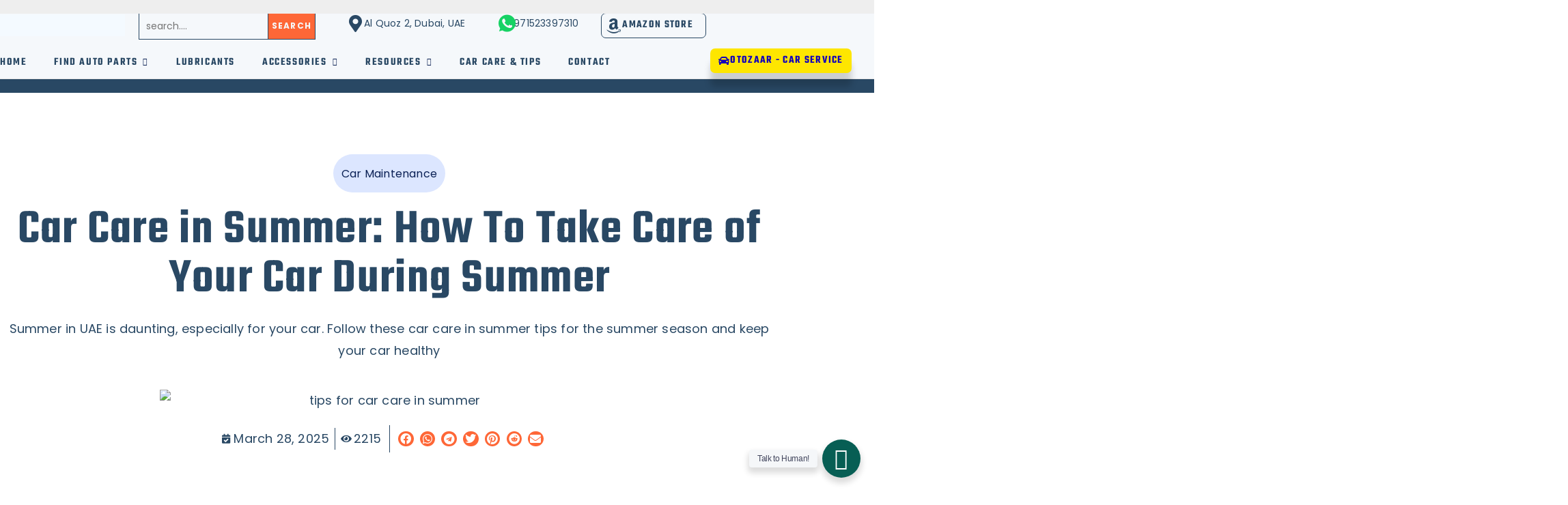

--- FILE ---
content_type: text/html; charset=UTF-8
request_url: https://noorhantrdg.com/car-care-in-summer/
body_size: 73264
content:
<!DOCTYPE html>
<html class="html" lang="en-US" prefix="og: https://ogp.me/ns#">
<head>
	<meta charset="UTF-8">
	<link rel="profile" href="https://gmpg.org/xfn/11">

	<link rel="pingback" href="https://noorhantrdg.com/xmlrpc.php">
<meta name="viewport" content="width=device-width, initial-scale=1">
<!-- Search Engine Optimization by Rank Math PRO - https://rankmath.com/ -->
<title>Car Care in Summer: How To Take Care of Your Car During Summer</title>
<meta name="description" content="Summer in UAE is daunting, especially for your car. Follow these car care in summer tips for the summer season and keep your car healthy"/>
<meta name="robots" content="follow, index, max-snippet:-1, max-video-preview:-1, max-image-preview:large"/>
<link rel="canonical" href="https://noorhantrdg.com/car-care-in-summer/" />
<meta property="og:locale" content="en_US" />
<meta property="og:type" content="article" />
<meta property="og:title" content="Car Care in Summer: How To Take Care of Your Car During Summer" />
<meta property="og:description" content="Summer in UAE is daunting, especially for your car. Follow these car care in summer tips for the summer season and keep your car healthy" />
<meta property="og:url" content="https://noorhantrdg.com/car-care-in-summer/" />
<meta property="og:site_name" content="Noorhan Auto Spare Parts" />
<meta property="article:publisher" content="https://www.facebook.com/Noorhan-Trd-108779288021782" />
<meta property="article:section" content="Car Maintenance" />
<meta property="og:updated_time" content="2025-03-28T10:11:10+04:00" />
<meta property="og:image" content="https://noorhantrdg.com/wp-content/uploads/2022/03/blog-cover-5.jpg" />
<meta property="og:image:secure_url" content="https://noorhantrdg.com/wp-content/uploads/2022/03/blog-cover-5.jpg" />
<meta property="og:image:width" content="800" />
<meta property="og:image:height" content="500" />
<meta property="og:image:alt" content="tips for car care in summer" />
<meta property="og:image:type" content="image/jpeg" />
<meta property="article:published_time" content="2025-03-28T10:11:06+04:00" />
<meta property="article:modified_time" content="2025-03-28T10:11:10+04:00" />
<meta name="twitter:card" content="summary_large_image" />
<meta name="twitter:title" content="Car Care in Summer: How To Take Care of Your Car During Summer" />
<meta name="twitter:description" content="Summer in UAE is daunting, especially for your car. Follow these car care in summer tips for the summer season and keep your car healthy" />
<meta name="twitter:site" content="@NoorhanTrd" />
<meta name="twitter:creator" content="@NoorhanTrd" />
<meta name="twitter:image" content="https://noorhantrdg.com/wp-content/uploads/2022/03/blog-cover-5.jpg" />
<meta name="twitter:label1" content="Written by" />
<meta name="twitter:data1" content="Zain Khawja" />
<meta name="twitter:label2" content="Time to read" />
<meta name="twitter:data2" content="6 minutes" />
<script type="application/ld+json" class="rank-math-schema-pro">{"@context":"https://schema.org","@graph":[{"@type":"Place","@id":"https://noorhantrdg.com/#place","geo":{"@type":"GeoCoordinates","latitude":"25.132051","longitude":" 55.240334"},"hasMap":"https://www.google.com/maps/search/?api=1&amp;query=25.132051, 55.240334","address":{"@type":"PostalAddress","streetAddress":"12, Noorhan - 12th St - near Shaklan Supermarket 3","addressLocality":"Al Quoz Industrial Area 2","addressRegion":"Dubai","addressCountry":"United Arab Emirates"}},{"@type":["AutoPartsStore","Organization"],"@id":"https://noorhantrdg.com/#organization","name":"Noorhan \u2013 Genuine Auto Parts","url":"https://noorhantrdg.com","sameAs":["https://www.facebook.com/Noorhan-Trd-108779288021782","https://twitter.com/NoorhanTrd"],"email":"noorhantrdg@gmail.com","address":{"@type":"PostalAddress","streetAddress":"12, Noorhan - 12th St - near Shaklan Supermarket 3","addressLocality":"Al Quoz Industrial Area 2","addressRegion":"Dubai","addressCountry":"United Arab Emirates"},"logo":{"@type":"ImageObject","@id":"https://noorhantrdg.com/#logo","url":"https://noorhantrdg.com/wp-content/uploads/2022/04/cube-logo.png","contentUrl":"https://noorhantrdg.com/wp-content/uploads/2022/04/cube-logo.png","caption":"Noorhan Auto Spare Parts","inLanguage":"en-US","width":"289","height":"59"},"openingHours":["Monday,Tuesday,Wednesday,Thursday,Friday,Saturday 08:30-19:00"],"location":{"@id":"https://noorhantrdg.com/#place"},"image":{"@id":"https://noorhantrdg.com/#logo"},"telephone":"+97143397110"},{"@type":"WebSite","@id":"https://noorhantrdg.com/#website","url":"https://noorhantrdg.com","name":"Noorhan Auto Spare Parts","alternateName":"Noorhan Auto","publisher":{"@id":"https://noorhantrdg.com/#organization"},"inLanguage":"en-US"},{"@type":"ImageObject","@id":"https://noorhantrdg.com/wp-content/uploads/2022/03/blog-cover-5.jpg","url":"https://noorhantrdg.com/wp-content/uploads/2022/03/blog-cover-5.jpg","width":"800","height":"500","caption":"tips for car care in summer","inLanguage":"en-US"},{"@type":"BreadcrumbList","@id":"https://noorhantrdg.com/car-care-in-summer/#breadcrumb","itemListElement":[{"@type":"ListItem","position":"1","item":{"@id":"https://noorhantrdg.com","name":"Home"}},{"@type":"ListItem","position":"2","item":{"@id":"https://noorhantrdg.com/car-care-in-summer/","name":"Car Care in Summer: How To Take Care of Your Car During Summer"}}]},{"@type":"WebPage","@id":"https://noorhantrdg.com/car-care-in-summer/#webpage","url":"https://noorhantrdg.com/car-care-in-summer/","name":"Car Care in Summer: How To Take Care of Your Car During Summer","datePublished":"2025-03-28T10:11:06+04:00","dateModified":"2025-03-28T10:11:10+04:00","isPartOf":{"@id":"https://noorhantrdg.com/#website"},"primaryImageOfPage":{"@id":"https://noorhantrdg.com/wp-content/uploads/2022/03/blog-cover-5.jpg"},"inLanguage":"en-US","breadcrumb":{"@id":"https://noorhantrdg.com/car-care-in-summer/#breadcrumb"}},{"@type":"Person","@id":"https://noorhantrdg.com/author/zainadztechsolutions-com/","name":"Zain Khawja","url":"https://noorhantrdg.com/author/zainadztechsolutions-com/","image":{"@type":"ImageObject","@id":"https://secure.gravatar.com/avatar/3b2c25cf3ff59459dd7e756427f34b18fe205adfd2c5ced1486bdd506a55bb80?s=96&amp;d=mm&amp;r=g","url":"https://secure.gravatar.com/avatar/3b2c25cf3ff59459dd7e756427f34b18fe205adfd2c5ced1486bdd506a55bb80?s=96&amp;d=mm&amp;r=g","caption":"Zain Khawja","inLanguage":"en-US"},"worksFor":{"@id":"https://noorhantrdg.com/#organization"}},{"@type":"BlogPosting","headline":"Car Care in Summer: How To Take Care of Your Car During Summer","keywords":"car care in summer","datePublished":"2025-03-28T10:11:06+04:00","dateModified":"2025-03-28T10:11:10+04:00","author":{"@id":"https://noorhantrdg.com/author/zainadztechsolutions-com/","name":"Zain Khawja"},"publisher":{"@id":"https://noorhantrdg.com/#organization"},"description":"Summer in UAE is daunting, especially for your car. Follow these car care in summer tips for the summer season and keep your car healthy","name":"Car Care in Summer: How To Take Care of Your Car During Summer","@id":"https://noorhantrdg.com/car-care-in-summer/#richSnippet","isPartOf":{"@id":"https://noorhantrdg.com/car-care-in-summer/#webpage"},"image":{"@id":"https://noorhantrdg.com/wp-content/uploads/2022/03/blog-cover-5.jpg"},"inLanguage":"en-US","mainEntityOfPage":{"@id":"https://noorhantrdg.com/car-care-in-summer/#webpage"}}]}</script>
<!-- /Rank Math WordPress SEO plugin -->

<link rel='dns-prefetch' href='//www.googletagmanager.com' />
<link rel='dns-prefetch' href='//fonts.googleapis.com' />
<link rel='preconnect' href='https://fonts.gstatic.com' />
<link rel="alternate" type="application/rss+xml" title="Noorhan Auto Spare Parts &raquo; Feed" href="https://noorhantrdg.com/feed/" />
<link rel="alternate" type="application/rss+xml" title="Noorhan Auto Spare Parts &raquo; Comments Feed" href="https://noorhantrdg.com/comments/feed/" />
<link rel="alternate" type="application/rss+xml" title="Noorhan Auto Spare Parts &raquo; Car Care in Summer: How To Take Care of Your Car During Summer Comments Feed" href="https://noorhantrdg.com/car-care-in-summer/feed/" />
<link rel="alternate" title="oEmbed (JSON)" type="application/json+oembed" href="https://noorhantrdg.com/wp-json/oembed/1.0/embed?url=https%3A%2F%2Fnoorhantrdg.com%2Fcar-care-in-summer%2F" />
<link rel="alternate" title="oEmbed (XML)" type="text/xml+oembed" href="https://noorhantrdg.com/wp-json/oembed/1.0/embed?url=https%3A%2F%2Fnoorhantrdg.com%2Fcar-care-in-summer%2F&#038;format=xml" />
<style id='wp-img-auto-sizes-contain-inline-css'>
img:is([sizes=auto i],[sizes^="auto," i]){contain-intrinsic-size:3000px 1500px}
/*# sourceURL=wp-img-auto-sizes-contain-inline-css */
</style>
<link rel='stylesheet' id='elementor-frontend-css' href='https://noorhantrdg.com/wp-content/plugins/elementor/assets/css/frontend.min.css?ver=3.34.1' media='all' />
<link rel='stylesheet' id='eael-general-css' href='https://noorhantrdg.com/wp-content/plugins/essential-addons-for-elementor-lite/assets/front-end/css/view/general.min.css?ver=6.5.7' media='all' />
<link rel='stylesheet' id='eael-32186-css' href='https://noorhantrdg.com/wp-content/uploads/essential-addons-elementor/eael-32186.css?ver=1743156670' media='all' />
<link rel='stylesheet' id='elementor-post-32186-css' href='https://noorhantrdg.com/wp-content/uploads/elementor/css/post-32186.css?ver=1768392009' media='all' />
<link rel='stylesheet' id='pafe-28134-css' href='https://noorhantrdg.com/wp-content/uploads/premium-addons-elementor/pafe-28134.css?ver=1743156670' media='all' />
<link rel='stylesheet' id='elementor-post-28134-css' href='https://noorhantrdg.com/wp-content/uploads/elementor/css/post-28134.css?ver=1768392009' media='all' />
<link rel='stylesheet' id='fluentform-elementor-widget-css' href='https://noorhantrdg.com/wp-content/plugins/fluentform/assets/css/fluent-forms-elementor-widget.css?ver=6.1.12' media='all' />
<link rel='stylesheet' id='font-awesome-5-all-css' href='https://noorhantrdg.com/wp-content/plugins/elementor/assets/lib/font-awesome/css/all.min.css?ver=3.34.1' media='all' />
<link rel='stylesheet' id='font-awesome-4-shim-css' href='https://noorhantrdg.com/wp-content/plugins/elementor/assets/lib/font-awesome/css/v4-shims.min.css?ver=3.34.1' media='all' />
<link rel='stylesheet' id='jkit-elements-main-css' href='https://noorhantrdg.com/wp-content/plugins/jeg-elementor-kit/assets/css/elements/main.css?ver=3.0.2' media='all' />
<style id='wp-emoji-styles-inline-css'>

	img.wp-smiley, img.emoji {
		display: inline !important;
		border: none !important;
		box-shadow: none !important;
		height: 1em !important;
		width: 1em !important;
		margin: 0 0.07em !important;
		vertical-align: -0.1em !important;
		background: none !important;
		padding: 0 !important;
	}
/*# sourceURL=wp-emoji-styles-inline-css */
</style>
<style id='classic-theme-styles-inline-css'>
/*! This file is auto-generated */
.wp-block-button__link{color:#fff;background-color:#32373c;border-radius:9999px;box-shadow:none;text-decoration:none;padding:calc(.667em + 2px) calc(1.333em + 2px);font-size:1.125em}.wp-block-file__button{background:#32373c;color:#fff;text-decoration:none}
/*# sourceURL=/wp-includes/css/classic-themes.min.css */
</style>
<style id='global-styles-inline-css'>
:root{--wp--preset--aspect-ratio--square: 1;--wp--preset--aspect-ratio--4-3: 4/3;--wp--preset--aspect-ratio--3-4: 3/4;--wp--preset--aspect-ratio--3-2: 3/2;--wp--preset--aspect-ratio--2-3: 2/3;--wp--preset--aspect-ratio--16-9: 16/9;--wp--preset--aspect-ratio--9-16: 9/16;--wp--preset--color--black: #000000;--wp--preset--color--cyan-bluish-gray: #abb8c3;--wp--preset--color--white: #ffffff;--wp--preset--color--pale-pink: #f78da7;--wp--preset--color--vivid-red: #cf2e2e;--wp--preset--color--luminous-vivid-orange: #ff6900;--wp--preset--color--luminous-vivid-amber: #fcb900;--wp--preset--color--light-green-cyan: #7bdcb5;--wp--preset--color--vivid-green-cyan: #00d084;--wp--preset--color--pale-cyan-blue: #8ed1fc;--wp--preset--color--vivid-cyan-blue: #0693e3;--wp--preset--color--vivid-purple: #9b51e0;--wp--preset--gradient--vivid-cyan-blue-to-vivid-purple: linear-gradient(135deg,rgb(6,147,227) 0%,rgb(155,81,224) 100%);--wp--preset--gradient--light-green-cyan-to-vivid-green-cyan: linear-gradient(135deg,rgb(122,220,180) 0%,rgb(0,208,130) 100%);--wp--preset--gradient--luminous-vivid-amber-to-luminous-vivid-orange: linear-gradient(135deg,rgb(252,185,0) 0%,rgb(255,105,0) 100%);--wp--preset--gradient--luminous-vivid-orange-to-vivid-red: linear-gradient(135deg,rgb(255,105,0) 0%,rgb(207,46,46) 100%);--wp--preset--gradient--very-light-gray-to-cyan-bluish-gray: linear-gradient(135deg,rgb(238,238,238) 0%,rgb(169,184,195) 100%);--wp--preset--gradient--cool-to-warm-spectrum: linear-gradient(135deg,rgb(74,234,220) 0%,rgb(151,120,209) 20%,rgb(207,42,186) 40%,rgb(238,44,130) 60%,rgb(251,105,98) 80%,rgb(254,248,76) 100%);--wp--preset--gradient--blush-light-purple: linear-gradient(135deg,rgb(255,206,236) 0%,rgb(152,150,240) 100%);--wp--preset--gradient--blush-bordeaux: linear-gradient(135deg,rgb(254,205,165) 0%,rgb(254,45,45) 50%,rgb(107,0,62) 100%);--wp--preset--gradient--luminous-dusk: linear-gradient(135deg,rgb(255,203,112) 0%,rgb(199,81,192) 50%,rgb(65,88,208) 100%);--wp--preset--gradient--pale-ocean: linear-gradient(135deg,rgb(255,245,203) 0%,rgb(182,227,212) 50%,rgb(51,167,181) 100%);--wp--preset--gradient--electric-grass: linear-gradient(135deg,rgb(202,248,128) 0%,rgb(113,206,126) 100%);--wp--preset--gradient--midnight: linear-gradient(135deg,rgb(2,3,129) 0%,rgb(40,116,252) 100%);--wp--preset--font-size--small: 13px;--wp--preset--font-size--medium: 20px;--wp--preset--font-size--large: 36px;--wp--preset--font-size--x-large: 42px;--wp--preset--spacing--20: 0.44rem;--wp--preset--spacing--30: 0.67rem;--wp--preset--spacing--40: 1rem;--wp--preset--spacing--50: 1.5rem;--wp--preset--spacing--60: 2.25rem;--wp--preset--spacing--70: 3.38rem;--wp--preset--spacing--80: 5.06rem;--wp--preset--shadow--natural: 6px 6px 9px rgba(0, 0, 0, 0.2);--wp--preset--shadow--deep: 12px 12px 50px rgba(0, 0, 0, 0.4);--wp--preset--shadow--sharp: 6px 6px 0px rgba(0, 0, 0, 0.2);--wp--preset--shadow--outlined: 6px 6px 0px -3px rgb(255, 255, 255), 6px 6px rgb(0, 0, 0);--wp--preset--shadow--crisp: 6px 6px 0px rgb(0, 0, 0);}:where(.is-layout-flex){gap: 0.5em;}:where(.is-layout-grid){gap: 0.5em;}body .is-layout-flex{display: flex;}.is-layout-flex{flex-wrap: wrap;align-items: center;}.is-layout-flex > :is(*, div){margin: 0;}body .is-layout-grid{display: grid;}.is-layout-grid > :is(*, div){margin: 0;}:where(.wp-block-columns.is-layout-flex){gap: 2em;}:where(.wp-block-columns.is-layout-grid){gap: 2em;}:where(.wp-block-post-template.is-layout-flex){gap: 1.25em;}:where(.wp-block-post-template.is-layout-grid){gap: 1.25em;}.has-black-color{color: var(--wp--preset--color--black) !important;}.has-cyan-bluish-gray-color{color: var(--wp--preset--color--cyan-bluish-gray) !important;}.has-white-color{color: var(--wp--preset--color--white) !important;}.has-pale-pink-color{color: var(--wp--preset--color--pale-pink) !important;}.has-vivid-red-color{color: var(--wp--preset--color--vivid-red) !important;}.has-luminous-vivid-orange-color{color: var(--wp--preset--color--luminous-vivid-orange) !important;}.has-luminous-vivid-amber-color{color: var(--wp--preset--color--luminous-vivid-amber) !important;}.has-light-green-cyan-color{color: var(--wp--preset--color--light-green-cyan) !important;}.has-vivid-green-cyan-color{color: var(--wp--preset--color--vivid-green-cyan) !important;}.has-pale-cyan-blue-color{color: var(--wp--preset--color--pale-cyan-blue) !important;}.has-vivid-cyan-blue-color{color: var(--wp--preset--color--vivid-cyan-blue) !important;}.has-vivid-purple-color{color: var(--wp--preset--color--vivid-purple) !important;}.has-black-background-color{background-color: var(--wp--preset--color--black) !important;}.has-cyan-bluish-gray-background-color{background-color: var(--wp--preset--color--cyan-bluish-gray) !important;}.has-white-background-color{background-color: var(--wp--preset--color--white) !important;}.has-pale-pink-background-color{background-color: var(--wp--preset--color--pale-pink) !important;}.has-vivid-red-background-color{background-color: var(--wp--preset--color--vivid-red) !important;}.has-luminous-vivid-orange-background-color{background-color: var(--wp--preset--color--luminous-vivid-orange) !important;}.has-luminous-vivid-amber-background-color{background-color: var(--wp--preset--color--luminous-vivid-amber) !important;}.has-light-green-cyan-background-color{background-color: var(--wp--preset--color--light-green-cyan) !important;}.has-vivid-green-cyan-background-color{background-color: var(--wp--preset--color--vivid-green-cyan) !important;}.has-pale-cyan-blue-background-color{background-color: var(--wp--preset--color--pale-cyan-blue) !important;}.has-vivid-cyan-blue-background-color{background-color: var(--wp--preset--color--vivid-cyan-blue) !important;}.has-vivid-purple-background-color{background-color: var(--wp--preset--color--vivid-purple) !important;}.has-black-border-color{border-color: var(--wp--preset--color--black) !important;}.has-cyan-bluish-gray-border-color{border-color: var(--wp--preset--color--cyan-bluish-gray) !important;}.has-white-border-color{border-color: var(--wp--preset--color--white) !important;}.has-pale-pink-border-color{border-color: var(--wp--preset--color--pale-pink) !important;}.has-vivid-red-border-color{border-color: var(--wp--preset--color--vivid-red) !important;}.has-luminous-vivid-orange-border-color{border-color: var(--wp--preset--color--luminous-vivid-orange) !important;}.has-luminous-vivid-amber-border-color{border-color: var(--wp--preset--color--luminous-vivid-amber) !important;}.has-light-green-cyan-border-color{border-color: var(--wp--preset--color--light-green-cyan) !important;}.has-vivid-green-cyan-border-color{border-color: var(--wp--preset--color--vivid-green-cyan) !important;}.has-pale-cyan-blue-border-color{border-color: var(--wp--preset--color--pale-cyan-blue) !important;}.has-vivid-cyan-blue-border-color{border-color: var(--wp--preset--color--vivid-cyan-blue) !important;}.has-vivid-purple-border-color{border-color: var(--wp--preset--color--vivid-purple) !important;}.has-vivid-cyan-blue-to-vivid-purple-gradient-background{background: var(--wp--preset--gradient--vivid-cyan-blue-to-vivid-purple) !important;}.has-light-green-cyan-to-vivid-green-cyan-gradient-background{background: var(--wp--preset--gradient--light-green-cyan-to-vivid-green-cyan) !important;}.has-luminous-vivid-amber-to-luminous-vivid-orange-gradient-background{background: var(--wp--preset--gradient--luminous-vivid-amber-to-luminous-vivid-orange) !important;}.has-luminous-vivid-orange-to-vivid-red-gradient-background{background: var(--wp--preset--gradient--luminous-vivid-orange-to-vivid-red) !important;}.has-very-light-gray-to-cyan-bluish-gray-gradient-background{background: var(--wp--preset--gradient--very-light-gray-to-cyan-bluish-gray) !important;}.has-cool-to-warm-spectrum-gradient-background{background: var(--wp--preset--gradient--cool-to-warm-spectrum) !important;}.has-blush-light-purple-gradient-background{background: var(--wp--preset--gradient--blush-light-purple) !important;}.has-blush-bordeaux-gradient-background{background: var(--wp--preset--gradient--blush-bordeaux) !important;}.has-luminous-dusk-gradient-background{background: var(--wp--preset--gradient--luminous-dusk) !important;}.has-pale-ocean-gradient-background{background: var(--wp--preset--gradient--pale-ocean) !important;}.has-electric-grass-gradient-background{background: var(--wp--preset--gradient--electric-grass) !important;}.has-midnight-gradient-background{background: var(--wp--preset--gradient--midnight) !important;}.has-small-font-size{font-size: var(--wp--preset--font-size--small) !important;}.has-medium-font-size{font-size: var(--wp--preset--font-size--medium) !important;}.has-large-font-size{font-size: var(--wp--preset--font-size--large) !important;}.has-x-large-font-size{font-size: var(--wp--preset--font-size--x-large) !important;}
:where(.wp-block-post-template.is-layout-flex){gap: 1.25em;}:where(.wp-block-post-template.is-layout-grid){gap: 1.25em;}
:where(.wp-block-term-template.is-layout-flex){gap: 1.25em;}:where(.wp-block-term-template.is-layout-grid){gap: 1.25em;}
:where(.wp-block-columns.is-layout-flex){gap: 2em;}:where(.wp-block-columns.is-layout-grid){gap: 2em;}
:root :where(.wp-block-pullquote){font-size: 1.5em;line-height: 1.6;}
/*# sourceURL=global-styles-inline-css */
</style>
<link rel='stylesheet' id='uwac-css' href='https://noorhantrdg.com/wp-content/plugins/ultimatewhatsappchat110/public/css/uwac-public.css?ver=1.1.0' media='all' />
<link rel='stylesheet' id='uwac_dynamic-themes-css' href='https://noorhantrdg.com/wp-admin/admin-ajax.php?action=uwac_dynamic_themes&#038;ver=1.1.0' media='all' />
<link rel='stylesheet' id='pafe-14468-css' href='https://noorhantrdg.com/wp-content/uploads/premium-addons-elementor/pafe-14468.css?ver=1743156670' media='all' />
<link rel='stylesheet' id='elementor-icons-css' href='https://noorhantrdg.com/wp-content/plugins/elementor/assets/lib/eicons/css/elementor-icons.min.css?ver=5.45.0' media='all' />
<link rel='stylesheet' id='elementor-post-27940-css' href='https://noorhantrdg.com/wp-content/uploads/elementor/css/post-27940.css?ver=1768392009' media='all' />
<link rel='stylesheet' id='widget-heading-css' href='https://noorhantrdg.com/wp-content/plugins/elementor/assets/css/widget-heading.min.css?ver=3.34.1' media='all' />
<link rel='stylesheet' id='widget-divider-css' href='https://noorhantrdg.com/wp-content/plugins/elementor/assets/css/widget-divider.min.css?ver=3.34.1' media='all' />
<link rel='stylesheet' id='pa-glass-css' href='https://noorhantrdg.com/wp-content/plugins/premium-addons-for-elementor/assets/frontend/min-css/liquid-glass.min.css?ver=4.11.63' media='all' />
<link rel='stylesheet' id='widget-image-box-css' href='https://noorhantrdg.com/wp-content/plugins/elementor/assets/css/widget-image-box.min.css?ver=3.34.1' media='all' />
<link rel='stylesheet' id='widget-image-css' href='https://noorhantrdg.com/wp-content/plugins/elementor/assets/css/widget-image.min.css?ver=3.34.1' media='all' />
<link rel='stylesheet' id='elementor-post-14468-css' href='https://noorhantrdg.com/wp-content/uploads/elementor/css/post-14468.css?ver=1768425013' media='all' />
<link rel='stylesheet' id='cute-alert-css' href='https://noorhantrdg.com/wp-content/plugins/metform/public/assets/lib/cute-alert/style.css?ver=4.1.0' media='all' />
<link rel='stylesheet' id='text-editor-style-css' href='https://noorhantrdg.com/wp-content/plugins/metform/public/assets/css/text-editor.css?ver=4.1.0' media='all' />
<link rel='stylesheet' id='elementor-post-15673-css' href='https://noorhantrdg.com/wp-content/uploads/elementor/css/post-15673.css?ver=1768392011' media='all' />
<link rel='stylesheet' id='elementor-post-15132-css' href='https://noorhantrdg.com/wp-content/uploads/elementor/css/post-15132.css?ver=1768392011' media='all' />
<link rel='stylesheet' id='font-awesome-css' href='https://noorhantrdg.com/wp-content/themes/oceanwp/assets/fonts/fontawesome/css/all.min.css?ver=6.7.2' media='all' />
<link rel='stylesheet' id='simple-line-icons-css' href='https://noorhantrdg.com/wp-content/themes/oceanwp/assets/css/third/simple-line-icons.min.css?ver=2.4.0' media='all' />
<link rel='stylesheet' id='oceanwp-style-css' href='https://noorhantrdg.com/wp-content/themes/oceanwp/assets/css/style.min.css?ver=4.1.4' media='all' />
<link rel='stylesheet' id='oceanwp-google-font-poppins-css' href='//fonts.googleapis.com/css?family=Poppins%3A100%2C200%2C300%2C400%2C500%2C600%2C700%2C800%2C900%2C100i%2C200i%2C300i%2C400i%2C500i%2C600i%2C700i%2C800i%2C900i&#038;subset=latin&#038;display=swap&#038;ver=6.9' media='all' />
<link rel='stylesheet' id='pafe-37090-css' href='https://noorhantrdg.com/wp-content/uploads/premium-addons-elementor/pafe-37090.css?ver=1743156670' media='all' />
<link rel='stylesheet' id='widget-progress-tracker-css' href='https://noorhantrdg.com/wp-content/plugins/elementor-pro/assets/css/widget-progress-tracker.min.css?ver=3.34.0' media='all' />
<link rel='stylesheet' id='widget-post-info-css' href='https://noorhantrdg.com/wp-content/plugins/elementor-pro/assets/css/widget-post-info.min.css?ver=3.34.0' media='all' />
<link rel='stylesheet' id='widget-icon-list-css' href='https://noorhantrdg.com/wp-content/plugins/elementor/assets/css/widget-icon-list.min.css?ver=3.34.1' media='all' />
<link rel='stylesheet' id='elementor-icons-shared-0-css' href='https://noorhantrdg.com/wp-content/plugins/elementor/assets/lib/font-awesome/css/fontawesome.min.css?ver=5.15.3' media='all' />
<link rel='stylesheet' id='elementor-icons-fa-regular-css' href='https://noorhantrdg.com/wp-content/plugins/elementor/assets/lib/font-awesome/css/regular.min.css?ver=5.15.3' media='all' />
<link rel='stylesheet' id='elementor-icons-fa-solid-css' href='https://noorhantrdg.com/wp-content/plugins/elementor/assets/lib/font-awesome/css/solid.min.css?ver=5.15.3' media='all' />
<link rel='stylesheet' id='widget-share-buttons-css' href='https://noorhantrdg.com/wp-content/plugins/elementor-pro/assets/css/widget-share-buttons.min.css?ver=3.34.0' media='all' />
<link rel='stylesheet' id='e-apple-webkit-css' href='https://noorhantrdg.com/wp-content/plugins/elementor/assets/css/conditionals/apple-webkit.min.css?ver=3.34.1' media='all' />
<link rel='stylesheet' id='elementor-icons-fa-brands-css' href='https://noorhantrdg.com/wp-content/plugins/elementor/assets/lib/font-awesome/css/brands.min.css?ver=5.15.3' media='all' />
<link rel='stylesheet' id='widget-search-form-css' href='https://noorhantrdg.com/wp-content/plugins/elementor-pro/assets/css/widget-search-form.min.css?ver=3.34.0' media='all' />
<link rel='stylesheet' id='elementor-post-37090-css' href='https://noorhantrdg.com/wp-content/uploads/elementor/css/post-37090.css?ver=1768392141' media='all' />
<link rel='stylesheet' id='tablepress-default-css' href='https://noorhantrdg.com/wp-content/plugins/tablepress/css/build/default.css?ver=3.2.6' media='all' />
<link rel='stylesheet' id='jeg_customizer_font-css' href='//fonts.googleapis.com/css?family=Nunito+Sans%3Areguler&#038;display=swap&#038;ver=1.3.0' media='all' />
<link rel='stylesheet' id='ekit-widget-styles-css' href='https://noorhantrdg.com/wp-content/plugins/elementskit-lite/widgets/init/assets/css/widget-styles.css?ver=3.7.8' media='all' />
<link rel='stylesheet' id='ekit-responsive-css' href='https://noorhantrdg.com/wp-content/plugins/elementskit-lite/widgets/init/assets/css/responsive.css?ver=3.7.8' media='all' />
<link rel='stylesheet' id='oe-widgets-style-css' href='https://noorhantrdg.com/wp-content/plugins/ocean-extra/assets/css/widgets.css?ver=6.9' media='all' />
<link rel='stylesheet' id='oss-social-share-style-css' href='https://noorhantrdg.com/wp-content/plugins/ocean-social-sharing/assets/css/style.min.css?ver=6.9' media='all' />
<link rel='stylesheet' id='elementor-gf-local-teko-css' href='https://noorhantrdg.com/wp-content/uploads/elementor/google-fonts/css/teko.css?ver=1742642409' media='all' />
<link rel='stylesheet' id='elementor-gf-local-poppins-css' href='https://noorhantrdg.com/wp-content/uploads/elementor/google-fonts/css/poppins.css?ver=1742642418' media='all' />
<link rel='stylesheet' id='elementor-gf-local-heebo-css' href='https://noorhantrdg.com/wp-content/uploads/elementor/google-fonts/css/heebo.css?ver=1742642440' media='all' />
<link rel='stylesheet' id='elementor-gf-local-montserrat-css' href='https://noorhantrdg.com/wp-content/uploads/elementor/google-fonts/css/montserrat.css?ver=1742642476' media='all' />
<link rel='stylesheet' id='elementor-icons-jkiticon-css' href='https://noorhantrdg.com/wp-content/plugins/jeg-elementor-kit/assets/fonts/jkiticon/jkiticon.css?ver=3.0.2' media='all' />
<link rel='stylesheet' id='elementor-icons-ekiticons-css' href='https://noorhantrdg.com/wp-content/plugins/elementskit-lite/modules/elementskit-icon-pack/assets/css/ekiticons.css?ver=3.7.8' media='all' />
<script src="https://noorhantrdg.com/wp-includes/js/jquery/jquery.min.js?ver=3.7.1" id="jquery-core-js"></script>
<script src="https://noorhantrdg.com/wp-includes/js/jquery/jquery-migrate.min.js?ver=3.4.1" id="jquery-migrate-js"></script>
<script src="https://noorhantrdg.com/wp-content/plugins/elementor/assets/lib/font-awesome/js/v4-shims.min.js?ver=3.34.1" id="font-awesome-4-shim-js"></script>
<script src="https://noorhantrdg.com/wp-content/plugins/ultimatewhatsappchat110/public/js/uwac-public.js?ver=1.1.0" id="uwac-js"></script>

<!-- Google tag (gtag.js) snippet added by Site Kit -->
<!-- Google Analytics snippet added by Site Kit -->
<script src="https://www.googletagmanager.com/gtag/js?id=G-5X86NMPQ18" id="google_gtagjs-js" async></script>
<script id="google_gtagjs-js-after">
window.dataLayer = window.dataLayer || [];function gtag(){dataLayer.push(arguments);}
gtag("set","linker",{"domains":["noorhantrdg.com"]});
gtag("js", new Date());
gtag("set", "developer_id.dZTNiMT", true);
gtag("config", "G-5X86NMPQ18", {"googlesitekit_post_type":"post"});
//# sourceURL=google_gtagjs-js-after
</script>
<link rel="https://api.w.org/" href="https://noorhantrdg.com/wp-json/" /><link rel="alternate" title="JSON" type="application/json" href="https://noorhantrdg.com/wp-json/wp/v2/posts/14468" /><link rel="EditURI" type="application/rsd+xml" title="RSD" href="https://noorhantrdg.com/xmlrpc.php?rsd" />
<link rel='shortlink' href='https://noorhantrdg.com/?p=14468' />
<!-- start Simple Custom CSS and JS -->
<script src="https://cdn.pagesense.io/js/841298954/7eab91a6ba7347eaa990157e35c04818.js"></script>

<!-- end Simple Custom CSS and JS -->
<!-- start Simple Custom CSS and JS -->
<!-- Add HTML code to the header or the footer.

For example, you can use the following code for loading the jQuery library from Google CDN:
<script src="https://ajax.googleapis.com/ajax/libs/jquery/3.6.1/jquery.min.js"></script>

or the following one for loading the Bootstrap library from jsDelivr:
<link href="https://cdn.jsdelivr.net/npm/bootstrap@5.2.3/dist/css/bootstrap.min.css" rel="stylesheet" integrity="sha384-rbsA2VBKQhggwzxH7pPCaAqO46MgnOM80zW1RWuH61DGLwZJEdK2Kadq2F9CUG65" crossorigin="anonymous">

-- End of the comment --> 

<script src="https://cdn.pagesense.io/js/noorhangeneraltradingllc/8c300bafdaf846baa40f2b9043e7f248.js"></script><!-- end Simple Custom CSS and JS -->
<meta name="generator" content="Site Kit by Google 1.170.0" /><meta name="ti-site-data" content="[base64]" /><meta name="generator" content="Elementor 3.34.1; features: additional_custom_breakpoints; settings: css_print_method-external, google_font-enabled, font_display-auto">
			<style>
				.e-con.e-parent:nth-of-type(n+4):not(.e-lazyloaded):not(.e-no-lazyload),
				.e-con.e-parent:nth-of-type(n+4):not(.e-lazyloaded):not(.e-no-lazyload) * {
					background-image: none !important;
				}
				@media screen and (max-height: 1024px) {
					.e-con.e-parent:nth-of-type(n+3):not(.e-lazyloaded):not(.e-no-lazyload),
					.e-con.e-parent:nth-of-type(n+3):not(.e-lazyloaded):not(.e-no-lazyload) * {
						background-image: none !important;
					}
				}
				@media screen and (max-height: 640px) {
					.e-con.e-parent:nth-of-type(n+2):not(.e-lazyloaded):not(.e-no-lazyload),
					.e-con.e-parent:nth-of-type(n+2):not(.e-lazyloaded):not(.e-no-lazyload) * {
						background-image: none !important;
					}
				}
			</style>
			<script id='nitro-telemetry-meta' nitro-exclude>window.NPTelemetryMetadata={missReason: (!window.NITROPACK_STATE ? 'cache not found' : 'hit'),pageType: 'post',isEligibleForOptimization: true,}</script><script id='nitro-generic' nitro-exclude>(()=>{window.NitroPack=window.NitroPack||{coreVersion:"na",isCounted:!1};let e=document.createElement("script");if(e.src="https://nitroscripts.com/gzWWfBFOjSeZUNBFATfqhtQiPNfOdMaJ",e.async=!0,e.id="nitro-script",document.head.appendChild(e),!window.NitroPack.isCounted){window.NitroPack.isCounted=!0;let t=()=>{navigator.sendBeacon("https://to.getnitropack.com/p",JSON.stringify({siteId:"gzWWfBFOjSeZUNBFATfqhtQiPNfOdMaJ",url:window.location.href,isOptimized:!!window.IS_NITROPACK,coreVersion:"na",missReason:window.NPTelemetryMetadata?.missReason||"",pageType:window.NPTelemetryMetadata?.pageType||"",isEligibleForOptimization:!!window.NPTelemetryMetadata?.isEligibleForOptimization}))};(()=>{let e=()=>new Promise(e=>{"complete"===document.readyState?e():window.addEventListener("load",e)}),i=()=>new Promise(e=>{document.prerendering?document.addEventListener("prerenderingchange",e,{once:!0}):e()}),a=async()=>{await i(),await e(),t()};a()})(),window.addEventListener("pageshow",e=>{if(e.persisted){let i=document.prerendering||self.performance?.getEntriesByType?.("navigation")[0]?.activationStart>0;"visible"!==document.visibilityState||i||t()}})}})();</script><script src="https://cdn.pagesense.io/js/841298954/7eab91a6ba7347eaa990157e35c04818.js"></script><link rel="icon" href="https://noorhantrdg.com/wp-content/uploads/2024/11/cropped-favicon-2-32x32.png" sizes="32x32" />
<link rel="icon" href="https://noorhantrdg.com/wp-content/uploads/2024/11/cropped-favicon-2-192x192.png" sizes="192x192" />
<link rel="apple-touch-icon" href="https://noorhantrdg.com/wp-content/uploads/2024/11/cropped-favicon-2-180x180.png" />
<meta name="msapplication-TileImage" content="https://noorhantrdg.com/wp-content/uploads/2024/11/cropped-favicon-2-270x270.png" />
<!-- OceanWP CSS -->
<style type="text/css">
/* Colors */a:hover,a.light:hover,.theme-heading .text::before,.theme-heading .text::after,#top-bar-content >a:hover,#top-bar-social li.oceanwp-email a:hover,#site-navigation-wrap .dropdown-menu >li >a:hover,#site-header.medium-header #medium-searchform button:hover,.oceanwp-mobile-menu-icon a:hover,.blog-entry.post .blog-entry-header .entry-title a:hover,.blog-entry.post .blog-entry-readmore a:hover,.blog-entry.thumbnail-entry .blog-entry-category a,ul.meta li a:hover,.dropcap,.single nav.post-navigation .nav-links .title,body .related-post-title a:hover,body #wp-calendar caption,body .contact-info-widget.default i,body .contact-info-widget.big-icons i,body .custom-links-widget .oceanwp-custom-links li a:hover,body .custom-links-widget .oceanwp-custom-links li a:hover:before,body .posts-thumbnails-widget li a:hover,body .social-widget li.oceanwp-email a:hover,.comment-author .comment-meta .comment-reply-link,#respond #cancel-comment-reply-link:hover,#footer-widgets .footer-box a:hover,#footer-bottom a:hover,#footer-bottom #footer-bottom-menu a:hover,.sidr a:hover,.sidr-class-dropdown-toggle:hover,.sidr-class-menu-item-has-children.active >a,.sidr-class-menu-item-has-children.active >a >.sidr-class-dropdown-toggle,input[type=checkbox]:checked:before{color:#b61e37}.single nav.post-navigation .nav-links .title .owp-icon use,.blog-entry.post .blog-entry-readmore a:hover .owp-icon use,body .contact-info-widget.default .owp-icon use,body .contact-info-widget.big-icons .owp-icon use{stroke:#b61e37}input[type="button"],input[type="reset"],input[type="submit"],button[type="submit"],.button,#site-navigation-wrap .dropdown-menu >li.btn >a >span,.thumbnail:hover i,.thumbnail:hover .link-post-svg-icon,.post-quote-content,.omw-modal .omw-close-modal,body .contact-info-widget.big-icons li:hover i,body .contact-info-widget.big-icons li:hover .owp-icon,body div.wpforms-container-full .wpforms-form input[type=submit],body div.wpforms-container-full .wpforms-form button[type=submit],body div.wpforms-container-full .wpforms-form .wpforms-page-button,.woocommerce-cart .wp-element-button,.woocommerce-checkout .wp-element-button,.wp-block-button__link{background-color:#b61e37}.widget-title{border-color:#b61e37}blockquote{border-color:#b61e37}.wp-block-quote{border-color:#b61e37}#searchform-dropdown{border-color:#b61e37}.dropdown-menu .sub-menu{border-color:#b61e37}.blog-entry.large-entry .blog-entry-readmore a:hover{border-color:#b61e37}.oceanwp-newsletter-form-wrap input[type="email"]:focus{border-color:#b61e37}.social-widget li.oceanwp-email a:hover{border-color:#b61e37}#respond #cancel-comment-reply-link:hover{border-color:#b61e37}body .contact-info-widget.big-icons li:hover i{border-color:#b61e37}body .contact-info-widget.big-icons li:hover .owp-icon{border-color:#b61e37}#footer-widgets .oceanwp-newsletter-form-wrap input[type="email"]:focus{border-color:#b61e37}input[type="button"]:hover,input[type="reset"]:hover,input[type="submit"]:hover,button[type="submit"]:hover,input[type="button"]:focus,input[type="reset"]:focus,input[type="submit"]:focus,button[type="submit"]:focus,.button:hover,.button:focus,#site-navigation-wrap .dropdown-menu >li.btn >a:hover >span,.post-quote-author,.omw-modal .omw-close-modal:hover,body div.wpforms-container-full .wpforms-form input[type=submit]:hover,body div.wpforms-container-full .wpforms-form button[type=submit]:hover,body div.wpforms-container-full .wpforms-form .wpforms-page-button:hover,.woocommerce-cart .wp-element-button:hover,.woocommerce-checkout .wp-element-button:hover,.wp-block-button__link:hover{background-color:#2e3147}table th,table td,hr,.content-area,body.content-left-sidebar #content-wrap .content-area,.content-left-sidebar .content-area,#top-bar-wrap,#site-header,#site-header.top-header #search-toggle,.dropdown-menu ul li,.centered-minimal-page-header,.blog-entry.post,.blog-entry.grid-entry .blog-entry-inner,.blog-entry.thumbnail-entry .blog-entry-bottom,.single-post .entry-title,.single .entry-share-wrap .entry-share,.single .entry-share,.single .entry-share ul li a,.single nav.post-navigation,.single nav.post-navigation .nav-links .nav-previous,#author-bio,#author-bio .author-bio-avatar,#author-bio .author-bio-social li a,#related-posts,#comments,.comment-body,#respond #cancel-comment-reply-link,#blog-entries .type-page,.page-numbers a,.page-numbers span:not(.elementor-screen-only),.page-links span,body #wp-calendar caption,body #wp-calendar th,body #wp-calendar tbody,body .contact-info-widget.default i,body .contact-info-widget.big-icons i,body .contact-info-widget.big-icons .owp-icon,body .contact-info-widget.default .owp-icon,body .posts-thumbnails-widget li,body .tagcloud a{border-color:}a{color:#ffffff}a .owp-icon use{stroke:#ffffff}body .theme-button,body input[type="submit"],body button[type="submit"],body button,body .button,body div.wpforms-container-full .wpforms-form input[type=submit],body div.wpforms-container-full .wpforms-form button[type=submit],body div.wpforms-container-full .wpforms-form .wpforms-page-button,.woocommerce-cart .wp-element-button,.woocommerce-checkout .wp-element-button,.wp-block-button__link{border-color:#ffffff}body .theme-button:hover,body input[type="submit"]:hover,body button[type="submit"]:hover,body button:hover,body .button:hover,body div.wpforms-container-full .wpforms-form input[type=submit]:hover,body div.wpforms-container-full .wpforms-form input[type=submit]:active,body div.wpforms-container-full .wpforms-form button[type=submit]:hover,body div.wpforms-container-full .wpforms-form button[type=submit]:active,body div.wpforms-container-full .wpforms-form .wpforms-page-button:hover,body div.wpforms-container-full .wpforms-form .wpforms-page-button:active,.woocommerce-cart .wp-element-button:hover,.woocommerce-checkout .wp-element-button:hover,.wp-block-button__link:hover{border-color:#ffffff}form input[type="text"],form input[type="password"],form input[type="email"],form input[type="url"],form input[type="date"],form input[type="month"],form input[type="time"],form input[type="datetime"],form input[type="datetime-local"],form input[type="week"],form input[type="number"],form input[type="search"],form input[type="tel"],form input[type="color"],form select,form textarea,.select2-container .select2-choice,.woocommerce .woocommerce-checkout .select2-container--default .select2-selection--single{border-color:#ededed}body div.wpforms-container-full .wpforms-form input[type=date],body div.wpforms-container-full .wpforms-form input[type=datetime],body div.wpforms-container-full .wpforms-form input[type=datetime-local],body div.wpforms-container-full .wpforms-form input[type=email],body div.wpforms-container-full .wpforms-form input[type=month],body div.wpforms-container-full .wpforms-form input[type=number],body div.wpforms-container-full .wpforms-form input[type=password],body div.wpforms-container-full .wpforms-form input[type=range],body div.wpforms-container-full .wpforms-form input[type=search],body div.wpforms-container-full .wpforms-form input[type=tel],body div.wpforms-container-full .wpforms-form input[type=text],body div.wpforms-container-full .wpforms-form input[type=time],body div.wpforms-container-full .wpforms-form input[type=url],body div.wpforms-container-full .wpforms-form input[type=week],body div.wpforms-container-full .wpforms-form select,body div.wpforms-container-full .wpforms-form textarea{border-color:#ededed}form input[type="text"]:focus,form input[type="password"]:focus,form input[type="email"]:focus,form input[type="tel"]:focus,form input[type="url"]:focus,form input[type="search"]:focus,form textarea:focus,.select2-drop-active,.select2-dropdown-open.select2-drop-above .select2-choice,.select2-dropdown-open.select2-drop-above .select2-choices,.select2-drop.select2-drop-above.select2-drop-active,.select2-container-active .select2-choice,.select2-container-active .select2-choices{border-color:#e0e0e0}body div.wpforms-container-full .wpforms-form input:focus,body div.wpforms-container-full .wpforms-form textarea:focus,body div.wpforms-container-full .wpforms-form select:focus{border-color:#e0e0e0}form input[type="text"],form input[type="password"],form input[type="email"],form input[type="url"],form input[type="date"],form input[type="month"],form input[type="time"],form input[type="datetime"],form input[type="datetime-local"],form input[type="week"],form input[type="number"],form input[type="search"],form input[type="tel"],form input[type="color"],form select,form textarea,.woocommerce .woocommerce-checkout .select2-container--default .select2-selection--single{background-color:#ffffff}body div.wpforms-container-full .wpforms-form input[type=date],body div.wpforms-container-full .wpforms-form input[type=datetime],body div.wpforms-container-full .wpforms-form input[type=datetime-local],body div.wpforms-container-full .wpforms-form input[type=email],body div.wpforms-container-full .wpforms-form input[type=month],body div.wpforms-container-full .wpforms-form input[type=number],body div.wpforms-container-full .wpforms-form input[type=password],body div.wpforms-container-full .wpforms-form input[type=range],body div.wpforms-container-full .wpforms-form input[type=search],body div.wpforms-container-full .wpforms-form input[type=tel],body div.wpforms-container-full .wpforms-form input[type=text],body div.wpforms-container-full .wpforms-form input[type=time],body div.wpforms-container-full .wpforms-form input[type=url],body div.wpforms-container-full .wpforms-form input[type=week],body div.wpforms-container-full .wpforms-form select,body div.wpforms-container-full .wpforms-form textarea{background-color:#ffffff}.page-header .page-header-title,.page-header.background-image-page-header .page-header-title{color:#ffffff}.site-breadcrumbs,.background-image-page-header .site-breadcrumbs{color:#ffffff}.site-breadcrumbs ul li .breadcrumb-sep,.site-breadcrumbs ol li .breadcrumb-sep{color:#ffffff}.site-breadcrumbs a,.background-image-page-header .site-breadcrumbs a{color:#81d742}.site-breadcrumbs a .owp-icon use,.background-image-page-header .site-breadcrumbs a .owp-icon use{stroke:#81d742}.site-breadcrumbs a:hover,.background-image-page-header .site-breadcrumbs a:hover{color:#b61e37}.site-breadcrumbs a:hover .owp-icon use,.background-image-page-header .site-breadcrumbs a:hover .owp-icon use{stroke:#b61e37}/* OceanWP Style Settings CSS */.theme-button,input[type="submit"],button[type="submit"],button,.button,body div.wpforms-container-full .wpforms-form input[type=submit],body div.wpforms-container-full .wpforms-form button[type=submit],body div.wpforms-container-full .wpforms-form .wpforms-page-button{border-style:solid}.theme-button,input[type="submit"],button[type="submit"],button,.button,body div.wpforms-container-full .wpforms-form input[type=submit],body div.wpforms-container-full .wpforms-form button[type=submit],body div.wpforms-container-full .wpforms-form .wpforms-page-button{border-width:1px}form input[type="text"],form input[type="password"],form input[type="email"],form input[type="url"],form input[type="date"],form input[type="month"],form input[type="time"],form input[type="datetime"],form input[type="datetime-local"],form input[type="week"],form input[type="number"],form input[type="search"],form input[type="tel"],form input[type="color"],form select,form textarea{padding:12px 15px 12px 15px}body div.wpforms-container-full .wpforms-form input[type=date],body div.wpforms-container-full .wpforms-form input[type=datetime],body div.wpforms-container-full .wpforms-form input[type=datetime-local],body div.wpforms-container-full .wpforms-form input[type=email],body div.wpforms-container-full .wpforms-form input[type=month],body div.wpforms-container-full .wpforms-form input[type=number],body div.wpforms-container-full .wpforms-form input[type=password],body div.wpforms-container-full .wpforms-form input[type=range],body div.wpforms-container-full .wpforms-form input[type=search],body div.wpforms-container-full .wpforms-form input[type=tel],body div.wpforms-container-full .wpforms-form input[type=text],body div.wpforms-container-full .wpforms-form input[type=time],body div.wpforms-container-full .wpforms-form input[type=url],body div.wpforms-container-full .wpforms-form input[type=week],body div.wpforms-container-full .wpforms-form select,body div.wpforms-container-full .wpforms-form textarea{padding:12px 15px 12px 15px;height:auto}form input[type="text"],form input[type="password"],form input[type="email"],form input[type="url"],form input[type="date"],form input[type="month"],form input[type="time"],form input[type="datetime"],form input[type="datetime-local"],form input[type="week"],form input[type="number"],form input[type="search"],form input[type="tel"],form input[type="color"],form select,form textarea{border-width:1px 1px 4px 1px}body div.wpforms-container-full .wpforms-form input[type=date],body div.wpforms-container-full .wpforms-form input[type=datetime],body div.wpforms-container-full .wpforms-form input[type=datetime-local],body div.wpforms-container-full .wpforms-form input[type=email],body div.wpforms-container-full .wpforms-form input[type=month],body div.wpforms-container-full .wpforms-form input[type=number],body div.wpforms-container-full .wpforms-form input[type=password],body div.wpforms-container-full .wpforms-form input[type=range],body div.wpforms-container-full .wpforms-form input[type=search],body div.wpforms-container-full .wpforms-form input[type=tel],body div.wpforms-container-full .wpforms-form input[type=text],body div.wpforms-container-full .wpforms-form input[type=time],body div.wpforms-container-full .wpforms-form input[type=url],body div.wpforms-container-full .wpforms-form input[type=week],body div.wpforms-container-full .wpforms-form select,body div.wpforms-container-full .wpforms-form textarea{border-width:1px 1px 4px 1px}form input[type="text"],form input[type="password"],form input[type="email"],form input[type="url"],form input[type="date"],form input[type="month"],form input[type="time"],form input[type="datetime"],form input[type="datetime-local"],form input[type="week"],form input[type="number"],form input[type="search"],form input[type="tel"],form input[type="color"],form select,form textarea,.woocommerce .woocommerce-checkout .select2-container--default .select2-selection--single{border-style:solid}body div.wpforms-container-full .wpforms-form input[type=date],body div.wpforms-container-full .wpforms-form input[type=datetime],body div.wpforms-container-full .wpforms-form input[type=datetime-local],body div.wpforms-container-full .wpforms-form input[type=email],body div.wpforms-container-full .wpforms-form input[type=month],body div.wpforms-container-full .wpforms-form input[type=number],body div.wpforms-container-full .wpforms-form input[type=password],body div.wpforms-container-full .wpforms-form input[type=range],body div.wpforms-container-full .wpforms-form input[type=search],body div.wpforms-container-full .wpforms-form input[type=tel],body div.wpforms-container-full .wpforms-form input[type=text],body div.wpforms-container-full .wpforms-form input[type=time],body div.wpforms-container-full .wpforms-form input[type=url],body div.wpforms-container-full .wpforms-form input[type=week],body div.wpforms-container-full .wpforms-form select,body div.wpforms-container-full .wpforms-form textarea{border-style:solid}form input[type="text"],form input[type="password"],form input[type="email"],form input[type="url"],form input[type="date"],form input[type="month"],form input[type="time"],form input[type="datetime"],form input[type="datetime-local"],form input[type="week"],form input[type="number"],form input[type="search"],form input[type="tel"],form input[type="color"],form select,form textarea{border-radius:3px}body div.wpforms-container-full .wpforms-form input[type=date],body div.wpforms-container-full .wpforms-form input[type=datetime],body div.wpforms-container-full .wpforms-form input[type=datetime-local],body div.wpforms-container-full .wpforms-form input[type=email],body div.wpforms-container-full .wpforms-form input[type=month],body div.wpforms-container-full .wpforms-form input[type=number],body div.wpforms-container-full .wpforms-form input[type=password],body div.wpforms-container-full .wpforms-form input[type=range],body div.wpforms-container-full .wpforms-form input[type=search],body div.wpforms-container-full .wpforms-form input[type=tel],body div.wpforms-container-full .wpforms-form input[type=text],body div.wpforms-container-full .wpforms-form input[type=time],body div.wpforms-container-full .wpforms-form input[type=url],body div.wpforms-container-full .wpforms-form input[type=week],body div.wpforms-container-full .wpforms-form select,body div.wpforms-container-full .wpforms-form textarea{border-radius:3px}.page-numbers a,.page-numbers span:not(.elementor-screen-only),.page-links span{border-width:2px}@media (max-width:768px){.page-numbers a,.page-numbers span:not(.elementor-screen-only),.page-links span{border-width:px}}@media (max-width:480px){.page-numbers a,.page-numbers span:not(.elementor-screen-only),.page-links span{border-width:px}}/* Header */#site-navigation-wrap .dropdown-menu >li >a,#site-navigation-wrap .dropdown-menu >li >span.opl-logout-link,.oceanwp-mobile-menu-icon a,.mobile-menu-close,.after-header-content-inner >a{line-height:84px}#site-header.has-header-media .overlay-header-media{background-color:rgba(0,0,0,0.5)}#site-logo #site-logo-inner a img,#site-header.center-header #site-navigation-wrap .middle-site-logo a img{max-width:182px}#site-logo a.site-logo-text{color:#2c2c2c}#site-navigation-wrap .dropdown-menu >li >a,.oceanwp-mobile-menu-icon a,#searchform-header-replace-close{color:#2c2c2c}#site-navigation-wrap .dropdown-menu >li >a .owp-icon use,.oceanwp-mobile-menu-icon a .owp-icon use,#searchform-header-replace-close .owp-icon use{stroke:#2c2c2c}#site-logo.has-responsive-logo .responsive-logo-link img{max-height:40px}/* Topbar */#top-bar-social li a{color:#f9f9f9}#top-bar-social li a .owp-icon use{stroke:#f9f9f9}#top-bar-social li a:hover{color:#bba795!important}#top-bar-social li a:hover .owp-icon use{stroke:#bba795!important}#top-bar-wrap,.oceanwp-top-bar-sticky{background-color:#b61e37}#top-bar-wrap,#top-bar-content strong{color:#fcfcfc}#top-bar-content a,#top-bar-social-alt a{color:#2c2c2c}/* Blog CSS */.ocean-single-post-header ul.meta-item li a:hover{color:#333333}/* Footer Widgets */#footer-widgets{padding:0}#footer-widgets{background-color:#3f444a}#footer-widgets,#footer-widgets p,#footer-widgets li a:before,#footer-widgets .contact-info-widget span.oceanwp-contact-title,#footer-widgets .recent-posts-date,#footer-widgets .recent-posts-comments,#footer-widgets .widget-recent-posts-icons li .fa{color:#a0a8b1}#footer-widgets li,#footer-widgets #wp-calendar caption,#footer-widgets #wp-calendar th,#footer-widgets #wp-calendar tbody,#footer-widgets .contact-info-widget i,#footer-widgets .oceanwp-newsletter-form-wrap input[type="email"],#footer-widgets .posts-thumbnails-widget li,#footer-widgets .social-widget li a{border-color:#202326}#footer-widgets .contact-info-widget .owp-icon{border-color:#202326}#footer-widgets .footer-box a,#footer-widgets a{color:#75828c}#footer-widgets .footer-box a:hover,#footer-widgets a:hover{color:#ffffff}/* Footer Copyright */#footer-bottom{background-color:#3f444a}#footer-bottom,#footer-bottom p{color:#a0a8b1}#footer-bottom a,#footer-bottom #footer-bottom-menu a{color:#75828c}#footer-bottom a:hover,#footer-bottom #footer-bottom-menu a:hover{color:#ffffff}/* Typography */body{font-family:Poppins;font-size:14px;line-height:1.8}h1,h2,h3,h4,h5,h6,.theme-heading,.widget-title,.oceanwp-widget-recent-posts-title,.comment-reply-title,.entry-title,.sidebar-box .widget-title{font-family:Poppins;line-height:1.4}h1{font-size:32px;line-height:1.4}h2{font-size:26px;line-height:1.4}h3{font-size:20px;line-height:1.4}h4{font-size:18px;line-height:1.4}h5{font-size:14px;line-height:1.4}h6{font-size:15px;line-height:1.4}.page-header .page-header-title,.page-header.background-image-page-header .page-header-title{font-size:32px;line-height:1.4}.page-header .page-subheading{font-size:15px;line-height:1.8}.site-breadcrumbs,.site-breadcrumbs a{font-size:13px;line-height:1.4}#top-bar-content,#top-bar-social-alt{font-size:12px;line-height:1.8;letter-spacing:.6px;text-transform:uppercase}#site-logo a.site-logo-text{font-size:24px;line-height:1.8}#site-navigation-wrap .dropdown-menu >li >a,#site-header.full_screen-header .fs-dropdown-menu >li >a,#site-header.top-header #site-navigation-wrap .dropdown-menu >li >a,#site-header.center-header #site-navigation-wrap .dropdown-menu >li >a,#site-header.medium-header #site-navigation-wrap .dropdown-menu >li >a,.oceanwp-mobile-menu-icon a{font-family:Poppins;font-size:13px;letter-spacing:1px}.dropdown-menu ul li a.menu-link,#site-header.full_screen-header .fs-dropdown-menu ul.sub-menu li a{font-size:12px;line-height:1.2;letter-spacing:.6px}.sidr-class-dropdown-menu li a,a.sidr-class-toggle-sidr-close,#mobile-dropdown ul li a,body #mobile-fullscreen ul li a{font-size:15px;line-height:1.8}.blog-entry.post .blog-entry-header .entry-title a{font-size:24px;line-height:1.4}.ocean-single-post-header .single-post-title{font-size:34px;line-height:1.4;letter-spacing:.6px}.ocean-single-post-header ul.meta-item li,.ocean-single-post-header ul.meta-item li a{font-size:13px;line-height:1.4;letter-spacing:.6px}.ocean-single-post-header .post-author-name,.ocean-single-post-header .post-author-name a{font-size:14px;line-height:1.4;letter-spacing:.6px}.ocean-single-post-header .post-author-description{font-size:12px;line-height:1.4;letter-spacing:.6px}.single-post .entry-title{line-height:1.4;letter-spacing:.6px}.single-post ul.meta li,.single-post ul.meta li a{font-size:14px;line-height:1.4;letter-spacing:.6px}.sidebar-box .widget-title,.sidebar-box.widget_block .wp-block-heading{font-size:12px;line-height:1;letter-spacing:1px}#footer-widgets .footer-box .widget-title{font-size:11px;line-height:1;letter-spacing:1px}#footer-bottom #copyright{font-size:12px;line-height:1;letter-spacing:1px;text-transform:uppercase}#footer-bottom #footer-bottom-menu{font-size:12px;line-height:1;letter-spacing:1px;text-transform:uppercase}.woocommerce-store-notice.demo_store{line-height:2;letter-spacing:1.5px}.demo_store .woocommerce-store-notice__dismiss-link{line-height:2;letter-spacing:1.5px}.woocommerce ul.products li.product li.title h2,.woocommerce ul.products li.product li.title a{font-size:14px;line-height:1.5}.woocommerce ul.products li.product li.category,.woocommerce ul.products li.product li.category a{font-size:12px;line-height:1}.woocommerce ul.products li.product .price{font-size:18px;line-height:1}.woocommerce ul.products li.product .button,.woocommerce ul.products li.product .product-inner .added_to_cart{font-size:12px;line-height:1.5;letter-spacing:1px}.woocommerce ul.products li.owp-woo-cond-notice span,.woocommerce ul.products li.owp-woo-cond-notice a{font-size:16px;line-height:1;letter-spacing:1px;font-weight:600;text-transform:capitalize}.woocommerce div.product .product_title{font-size:24px;line-height:1.4;letter-spacing:.6px}.woocommerce div.product p.price{font-size:36px;line-height:1}.woocommerce .owp-btn-normal .summary form button.button,.woocommerce .owp-btn-big .summary form button.button,.woocommerce .owp-btn-very-big .summary form button.button{font-size:12px;line-height:1.5;letter-spacing:1px;text-transform:uppercase}.woocommerce div.owp-woo-single-cond-notice span,.woocommerce div.owp-woo-single-cond-notice a{font-size:18px;line-height:2;letter-spacing:1.5px;font-weight:600;text-transform:capitalize}.ocean-preloader--active .preloader-after-content{font-size:20px;line-height:1.8;letter-spacing:.6px}
</style></head>

<body class="wp-singular post-template-default single single-post postid-14468 single-format-standard wp-custom-logo wp-embed-responsive wp-theme-oceanwp jkit-color-scheme oceanwp-theme fullscreen-mobile no-header-border default-breakpoint has-sidebar content-right-sidebar post-in-category-car-maintenance page-header-disabled has-breadcrumbs pagination-left elementor-default elementor-template-full-width elementor-kit-27940 elementor-page elementor-page-14468 elementor-page-37090" itemscope="itemscope" itemtype="https://schema.org/Article">

	
	
	<div id="outer-wrap" class="site clr">

		<a class="skip-link screen-reader-text" href="#main">Skip to content</a>

		
		<div id="wrap" class="clr">

			
			<div class="ekit-template-content-markup ekit-template-content-header">		<div data-elementor-type="wp-post" data-elementor-id="32186" class="elementor elementor-32186" data-elementor-post-type="elementskit_template">
						<section class="elementor-section elementor-top-section elementor-element elementor-element-11be3216 elementor-section-content-middle elementor-section-full_width elementor-section-stretched elementor-section-height-default elementor-section-height-default" data-id="11be3216" data-element_type="section" data-settings="{&quot;stretch_section&quot;:&quot;section-stretched&quot;,&quot;background_background&quot;:&quot;classic&quot;}">
						<div class="elementor-container elementor-column-gap-no">
					<div class="elementor-column elementor-col-100 elementor-top-column elementor-element elementor-element-3615d32d" data-id="3615d32d" data-element_type="column" data-settings="{&quot;background_background&quot;:&quot;classic&quot;}">
			<div class="elementor-widget-wrap elementor-element-populated">
						<section class="elementor-section elementor-inner-section elementor-element elementor-element-52806324 elementor-section-content-middle elementor-hidden-mobile elementor-section-boxed elementor-section-height-default elementor-section-height-default" data-id="52806324" data-element_type="section" data-settings="{&quot;background_background&quot;:&quot;classic&quot;}">
						<div class="elementor-container elementor-column-gap-no">
					<div class="elementor-column elementor-col-14 elementor-inner-column elementor-element elementor-element-33c5c638" data-id="33c5c638" data-element_type="column">
			<div class="elementor-widget-wrap elementor-element-populated">
						<div class="elementor-element elementor-element-f3984d0 elementor-widget elementor-widget-image" data-id="f3984d0" data-element_type="widget" data-widget_type="image.default">
				<div class="elementor-widget-container">
																<a href="/">
							<img loading="lazy" width="800" height="131" src="https://noorhantrdg.com/wp-content/uploads/2024/11/Noorhan-logo.png" class="attachment-full size-full wp-image-39385" alt="" decoding="async" srcset="https://noorhantrdg.com/wp-content/uploads/2024/11/Noorhan-logo.png 800w, https://noorhantrdg.com/wp-content/uploads/2024/11/Noorhan-logo-300x49.png 300w, https://noorhantrdg.com/wp-content/uploads/2024/11/Noorhan-logo-768x126.png 768w" sizes="(max-width: 800px) 100vw, 800px" />								</a>
															</div>
				</div>
					</div>
		</div>
				<div class="elementor-column elementor-col-14 elementor-inner-column elementor-element elementor-element-ee8b455" data-id="ee8b455" data-element_type="column">
			<div class="elementor-widget-wrap elementor-element-populated">
						<div class="elementor-element elementor-element-ceb089e elementor-widget__width-initial elementor-widget elementor-widget-jkit_search" data-id="ceb089e" data-element_type="widget" data-widget_type="jkit_search.default">
				<div class="elementor-widget-container">
					<div  class="jeg-elementor-kit jkit-search jeg_module_14468__696ce315de054" ><div class="jkit-search-panel">
					<form role="search" method="get" class="jkit-search-group" action="https://noorhantrdg.com/">
						<input type="search" class="jkit-search-field" placeholder="search...." value="" name="s" />
						<button type="submit" class="jkit-search-button" aria-label="search-button">Search</button>
					</form>
				</div></div>				</div>
				</div>
					</div>
		</div>
				<div class="elementor-column elementor-col-14 elementor-inner-column elementor-element elementor-element-f4eeafb" data-id="f4eeafb" data-element_type="column">
			<div class="elementor-widget-wrap elementor-element-populated">
						<div class="elementor-element elementor-element-0bcad48 elementor-position-inline-start elementor-view-default elementor-mobile-position-block-start elementor-widget elementor-widget-icon-box" data-id="0bcad48" data-element_type="widget" data-widget_type="icon-box.default">
				<div class="elementor-widget-container">
							<div class="elementor-icon-box-wrapper">

						<div class="elementor-icon-box-icon">
				<span  class="elementor-icon">
				<i aria-hidden="true" class="fas fa-map-marker-alt"></i>				</span>
			</div>
			
						<div class="elementor-icon-box-content">

				
									<p class="elementor-icon-box-description">
						Al Quoz 2, Dubai, UAE					</p>
				
			</div>
			
		</div>
						</div>
				</div>
					</div>
		</div>
				<div class="elementor-column elementor-col-14 elementor-inner-column elementor-element elementor-element-87f2ffa" data-id="87f2ffa" data-element_type="column">
			<div class="elementor-widget-wrap elementor-element-populated">
						<div class="elementor-element elementor-element-e4e3572 elementor-position-inline-start elementor-view-default elementor-mobile-position-block-start elementor-widget elementor-widget-icon-box" data-id="e4e3572" data-element_type="widget" data-widget_type="icon-box.default">
				<div class="elementor-widget-container">
							<div class="elementor-icon-box-wrapper">

						<div class="elementor-icon-box-icon">
				<a href="http://wa.me/+971523397310" class="elementor-icon" tabindex="-1">
				<i aria-hidden="true" class="jki jki-whatsapp-1-light"></i>				</a>
			</div>
			
						<div class="elementor-icon-box-content">

				
									<p class="elementor-icon-box-description">
						+971523397310					</p>
				
			</div>
			
		</div>
						</div>
				</div>
					</div>
		</div>
				<div class="elementor-column elementor-col-14 elementor-inner-column elementor-element elementor-element-bb46f9a elementor-hidden-tablet" data-id="bb46f9a" data-element_type="column">
			<div class="elementor-widget-wrap elementor-element-populated">
									<div data-eael_duration="{&quot;transitionDuration&quot;:1000}" data-eael_easing="{&quot;transitionEasing&quot;:&quot;ease&quot;}" data-eael_hover_duration="{&quot;transitionDuration&quot;:1000}" data-eael_hover_easing="{&quot;transitionEasing&quot;:&quot;ease&quot;}" class="eael_hover_effect elementor-element elementor-element-e85a4cf elementor-position-inline-start elementor-widget__width-initial elementor-view-default elementor-mobile-position-block-start elementor-widget elementor-widget-icon-box" data-id="e85a4cf" data-element_type="widget" data-settings="{&quot;eael_hover_effect_general_settings_easing&quot;:&quot;ease&quot;,&quot;eael_hover_effect_general_settings_hover_easing&quot;:&quot;ease&quot;}" data-widget_type="icon-box.default">
				<div class="elementor-widget-container">
							<div class="elementor-icon-box-wrapper">

						<div class="elementor-icon-box-icon">
				<a href="https://www.amazon.ae/stores/page/AF002978-6158-42F8-AEC8-7701C1CB3F2F" class="elementor-icon elementor-animation-shrink" tabindex="-1" aria-label="amazon store">
				<i aria-hidden="true" class="fab fa-amazon"></i>				</a>
			</div>
			
						<div class="elementor-icon-box-content">

									<h3 class="elementor-icon-box-title">
						<a href="https://www.amazon.ae/stores/page/AF002978-6158-42F8-AEC8-7701C1CB3F2F" >
							amazon store						</a>
					</h3>
				
				
			</div>
			
		</div>
						</div>
				</div>
					</div>
		</div>
				<div class="elementor-column elementor-col-14 elementor-inner-column elementor-element elementor-element-aeb59c2 elementor-hidden-tablet" data-id="aeb59c2" data-element_type="column">
			<div class="elementor-widget-wrap">
							</div>
		</div>
				<div class="elementor-column elementor-col-14 elementor-inner-column elementor-element elementor-element-5bc68ff" data-id="5bc68ff" data-element_type="column">
			<div class="elementor-widget-wrap">
							</div>
		</div>
					</div>
		</section>
				<section class="elementor-section elementor-inner-section elementor-element elementor-element-0277d76 elementor-hidden-desktop elementor-hidden-tablet elementor-section-boxed elementor-section-height-default elementor-section-height-default" data-id="0277d76" data-element_type="section">
						<div class="elementor-container elementor-column-gap-default">
					<div class="elementor-column elementor-col-50 elementor-inner-column elementor-element elementor-element-944b9fd" data-id="944b9fd" data-element_type="column">
			<div class="elementor-widget-wrap elementor-element-populated">
						<div class="elementor-element elementor-element-279bf5b elementor-widget elementor-widget-image" data-id="279bf5b" data-element_type="widget" data-widget_type="image.default">
				<div class="elementor-widget-container">
																<a href="/">
							<img loading="lazy" width="800" height="131" src="https://noorhantrdg.com/wp-content/uploads/2024/11/Noorhan-logo.png" class="attachment-full size-full wp-image-39385" alt="" decoding="async" srcset="https://noorhantrdg.com/wp-content/uploads/2024/11/Noorhan-logo.png 800w, https://noorhantrdg.com/wp-content/uploads/2024/11/Noorhan-logo-300x49.png 300w, https://noorhantrdg.com/wp-content/uploads/2024/11/Noorhan-logo-768x126.png 768w" sizes="(max-width: 800px) 100vw, 800px" />								</a>
															</div>
				</div>
					</div>
		</div>
				<div class="elementor-column elementor-col-50 elementor-inner-column elementor-element elementor-element-dc90dfc" data-id="dc90dfc" data-element_type="column">
			<div class="elementor-widget-wrap">
							</div>
		</div>
					</div>
		</section>
				<section class="elementor-section elementor-inner-section elementor-element elementor-element-375103e elementor-section-content-middle elementor-section-boxed elementor-section-height-default elementor-section-height-default" data-id="375103e" data-element_type="section" data-settings="{&quot;background_background&quot;:&quot;classic&quot;}">
						<div class="elementor-container elementor-column-gap-no">
					<div class="elementor-column elementor-col-66 elementor-inner-column elementor-element elementor-element-e8b124d" data-id="e8b124d" data-element_type="column">
			<div class="elementor-widget-wrap elementor-element-populated">
						<div class="elementor-element elementor-element-f6e81a5 elementor-widget elementor-widget-ekit-nav-menu" data-id="f6e81a5" data-element_type="widget" data-widget_type="ekit-nav-menu.default">
				<div class="elementor-widget-container">
							<nav class="ekit-wid-con ekit_menu_responsive_tablet" 
			data-hamburger-icon="" 
			data-hamburger-icon-type="icon" 
			data-responsive-breakpoint="1024">
			            <button class="elementskit-menu-hamburger elementskit-menu-toggler"  type="button" aria-label="hamburger-icon">
                                    <span class="elementskit-menu-hamburger-icon"></span><span class="elementskit-menu-hamburger-icon"></span><span class="elementskit-menu-hamburger-icon"></span>
                            </button>
            <div id="ekit-megamenu-mega-menu" class="elementskit-menu-container elementskit-menu-offcanvas-elements elementskit-navbar-nav-default ekit-nav-menu-one-page-no ekit-nav-dropdown-hover"><ul id="menu-mega-menu" class="elementskit-navbar-nav elementskit-menu-po-left submenu-click-on-icon"><li id="menu-item-35481" class="menu-item menu-item-type-post_type menu-item-object-page menu-item-home menu-item-35481 nav-item elementskit-mobile-builder-content" data-vertical-menu=750px><a href="https://noorhantrdg.com/" class="ekit-menu-nav-link">Home</a></li>
<li id="menu-item-35482" class="menu-item menu-item-type-custom menu-item-object-custom menu-item-35482 nav-item elementskit-dropdown-has top_position elementskit-dropdown-menu-full_width elementskit-megamenu-has elementskit-mobile-builder-content" data-vertical-menu=""><a href="#" class="ekit-menu-nav-link">Find Auto Parts<i aria-hidden="true" class="icon icon-down-arrow1 elementskit-submenu-indicator"></i></a><div class="elementskit-megamenu-panel">		<div data-elementor-type="wp-post" data-elementor-id="35487" class="elementor elementor-35487" data-elementor-post-type="elementskit_content">
						<section class="elementor-section elementor-top-section elementor-element elementor-element-12c1cf9 elementor-section-full_width elementor-section-height-default elementor-section-height-default" data-id="12c1cf9" data-element_type="section" data-settings="{&quot;background_background&quot;:&quot;classic&quot;}">
						<div class="elementor-container elementor-column-gap-default">
					<div class="elementor-column elementor-col-100 elementor-top-column elementor-element elementor-element-cf6b456" data-id="cf6b456" data-element_type="column">
			<div class="elementor-widget-wrap elementor-element-populated">
						<section class="elementor-section elementor-inner-section elementor-element elementor-element-61155b0 elementor-section-full_width elementor-section-height-default elementor-section-height-default" data-id="61155b0" data-element_type="section">
						<div class="elementor-container elementor-column-gap-default">
					<div class="elementor-column elementor-col-33 elementor-inner-column elementor-element elementor-element-d74489a" data-id="d74489a" data-element_type="column">
			<div class="elementor-widget-wrap elementor-element-populated">
						<div class="elementor-element elementor-element-c720b1f elementor-widget elementor-widget-heading" data-id="c720b1f" data-element_type="widget" data-widget_type="heading.default">
				<div class="elementor-widget-container">
					<h2 class="elementor-heading-title elementor-size-default"><a href="https://noorhantrdg.com/european-cars/">EUROPEAN CAR SPARE PARTS</a></h2>				</div>
				</div>
				<div class="elementor-element elementor-element-f1e4967 elementor-hidden-mobile elementor-widget elementor-widget-premium-img-gallery" data-id="f1e4967" data-element_type="widget" data-settings="{&quot;premium_gallery_img_content&quot;:[{&quot;premium_gallery_img_category&quot;:&quot;European&quot;,&quot;premium_gallery_img&quot;:{&quot;url&quot;:&quot;https:\/\/noorhantrdg.com\/wp-content\/uploads\/2023\/03\/bmw-1.png&quot;,&quot;id&quot;:28819,&quot;size&quot;:&quot;&quot;,&quot;alt&quot;:&quot;bmw spare parts in dubai&quot;,&quot;source&quot;:&quot;library&quot;},&quot;premium_gallery_link_whole&quot;:&quot;yes&quot;,&quot;_id&quot;:&quot;1475a20&quot;,&quot;premium_gallery_image_cell&quot;:{&quot;unit&quot;:&quot;px&quot;,&quot;size&quot;:2,&quot;sizes&quot;:[]},&quot;premium_gallery_image_vcell&quot;:{&quot;unit&quot;:&quot;px&quot;,&quot;size&quot;:1,&quot;sizes&quot;:[]},&quot;premium_gallery_img_link&quot;:{&quot;url&quot;:&quot;\/bmw-spare-parts\/&quot;,&quot;is_external&quot;:&quot;&quot;,&quot;nofollow&quot;:&quot;&quot;,&quot;custom_attributes&quot;:&quot;&quot;},&quot;premium_gallery_lightbox_whole&quot;:&quot;yes&quot;,&quot;premium_gallery_image_cell_tablet&quot;:{&quot;unit&quot;:&quot;px&quot;,&quot;size&quot;:&quot;&quot;,&quot;sizes&quot;:[]},&quot;premium_gallery_image_cell_mobile&quot;:{&quot;unit&quot;:&quot;px&quot;,&quot;size&quot;:&quot;&quot;,&quot;sizes&quot;:[]},&quot;premium_gallery_image_vcell_tablet&quot;:{&quot;unit&quot;:&quot;px&quot;,&quot;size&quot;:&quot;&quot;,&quot;sizes&quot;:[]},&quot;premium_gallery_image_vcell_mobile&quot;:{&quot;unit&quot;:&quot;px&quot;,&quot;size&quot;:&quot;&quot;,&quot;sizes&quot;:[]},&quot;premium_gallery_video&quot;:&quot;&quot;,&quot;premium_gallery_video_type&quot;:null,&quot;premium_gallery_video_url&quot;:null,&quot;premium_gallery_video_self&quot;:null,&quot;premium_gallery_video_self_url&quot;:null,&quot;premium_gallery_video_controls&quot;:null,&quot;premium_gallery_video_mute&quot;:null,&quot;premium_gallery_video_loop&quot;:null,&quot;download_button&quot;:null,&quot;privacy_mode&quot;:null,&quot;premmium_gallery_img_info&quot;:&quot;&quot;,&quot;premium_gallery_img_name&quot;:&quot;&quot;,&quot;premium_gallery_img_desc&quot;:&quot;&quot;,&quot;premium_gallery_img_link_type&quot;:&quot;url&quot;,&quot;premium_gallery_img_existing&quot;:null},{&quot;premium_gallery_img_category&quot;:&quot;European&quot;,&quot;premium_gallery_img&quot;:{&quot;url&quot;:&quot;https:\/\/noorhantrdg.com\/wp-content\/uploads\/2023\/03\/audi.png&quot;,&quot;id&quot;:27961,&quot;size&quot;:&quot;&quot;,&quot;alt&quot;:&quot;Audi spare Parts in Dubai&quot;,&quot;source&quot;:&quot;library&quot;},&quot;premium_gallery_link_whole&quot;:&quot;yes&quot;,&quot;_id&quot;:&quot;b41a7da&quot;,&quot;premium_gallery_image_cell&quot;:{&quot;unit&quot;:&quot;px&quot;,&quot;size&quot;:2,&quot;sizes&quot;:[]},&quot;premium_gallery_image_vcell&quot;:{&quot;unit&quot;:&quot;px&quot;,&quot;size&quot;:2,&quot;sizes&quot;:[]},&quot;premium_gallery_img_link&quot;:{&quot;url&quot;:&quot;\/audi-spare-parts\/&quot;,&quot;is_external&quot;:&quot;&quot;,&quot;nofollow&quot;:&quot;&quot;,&quot;custom_attributes&quot;:&quot;&quot;},&quot;premium_gallery_lightbox_whole&quot;:&quot;yes&quot;,&quot;premium_gallery_image_cell_tablet&quot;:{&quot;unit&quot;:&quot;px&quot;,&quot;size&quot;:&quot;&quot;,&quot;sizes&quot;:[]},&quot;premium_gallery_image_cell_mobile&quot;:{&quot;unit&quot;:&quot;px&quot;,&quot;size&quot;:&quot;&quot;,&quot;sizes&quot;:[]},&quot;premium_gallery_image_vcell_tablet&quot;:{&quot;unit&quot;:&quot;px&quot;,&quot;size&quot;:&quot;&quot;,&quot;sizes&quot;:[]},&quot;premium_gallery_image_vcell_mobile&quot;:{&quot;unit&quot;:&quot;px&quot;,&quot;size&quot;:&quot;&quot;,&quot;sizes&quot;:[]},&quot;premium_gallery_video&quot;:&quot;&quot;,&quot;premium_gallery_video_type&quot;:null,&quot;premium_gallery_video_url&quot;:null,&quot;premium_gallery_video_self&quot;:null,&quot;premium_gallery_video_self_url&quot;:null,&quot;premium_gallery_video_controls&quot;:null,&quot;premium_gallery_video_mute&quot;:null,&quot;premium_gallery_video_loop&quot;:null,&quot;download_button&quot;:null,&quot;privacy_mode&quot;:null,&quot;premmium_gallery_img_info&quot;:&quot;&quot;,&quot;premium_gallery_img_name&quot;:&quot;&quot;,&quot;premium_gallery_img_desc&quot;:&quot;&quot;,&quot;premium_gallery_img_link_type&quot;:&quot;url&quot;,&quot;premium_gallery_img_existing&quot;:null},{&quot;premium_gallery_img_category&quot;:&quot;Japanese&quot;,&quot;premium_gallery_img&quot;:{&quot;url&quot;:&quot;https:\/\/noorhantrdg.com\/wp-content\/uploads\/2023\/03\/porsche-1.png&quot;,&quot;id&quot;:28820,&quot;size&quot;:&quot;&quot;,&quot;alt&quot;:&quot;Porsche spare parts in Dubai&quot;,&quot;source&quot;:&quot;library&quot;},&quot;premium_gallery_link_whole&quot;:&quot;yes&quot;,&quot;_id&quot;:&quot;5dd5f9a&quot;,&quot;premium_gallery_image_cell&quot;:{&quot;unit&quot;:&quot;px&quot;,&quot;size&quot;:2,&quot;sizes&quot;:[]},&quot;premium_gallery_image_vcell&quot;:{&quot;unit&quot;:&quot;px&quot;,&quot;size&quot;:2,&quot;sizes&quot;:[]},&quot;premium_gallery_img_link&quot;:{&quot;url&quot;:&quot;\/porsche-spare-parts\/&quot;,&quot;is_external&quot;:&quot;&quot;,&quot;nofollow&quot;:&quot;&quot;,&quot;custom_attributes&quot;:&quot;&quot;},&quot;premium_gallery_lightbox_whole&quot;:&quot;yes&quot;,&quot;premium_gallery_image_cell_tablet&quot;:{&quot;unit&quot;:&quot;px&quot;,&quot;size&quot;:&quot;&quot;,&quot;sizes&quot;:[]},&quot;premium_gallery_image_cell_mobile&quot;:{&quot;unit&quot;:&quot;px&quot;,&quot;size&quot;:&quot;&quot;,&quot;sizes&quot;:[]},&quot;premium_gallery_image_vcell_tablet&quot;:{&quot;unit&quot;:&quot;px&quot;,&quot;size&quot;:&quot;&quot;,&quot;sizes&quot;:[]},&quot;premium_gallery_image_vcell_mobile&quot;:{&quot;unit&quot;:&quot;px&quot;,&quot;size&quot;:&quot;&quot;,&quot;sizes&quot;:[]},&quot;premium_gallery_video&quot;:&quot;&quot;,&quot;premium_gallery_video_type&quot;:null,&quot;premium_gallery_video_url&quot;:null,&quot;premium_gallery_video_self&quot;:null,&quot;premium_gallery_video_self_url&quot;:null,&quot;premium_gallery_video_controls&quot;:null,&quot;premium_gallery_video_mute&quot;:null,&quot;premium_gallery_video_loop&quot;:null,&quot;download_button&quot;:null,&quot;privacy_mode&quot;:null,&quot;premmium_gallery_img_info&quot;:&quot;&quot;,&quot;premium_gallery_img_name&quot;:&quot;&quot;,&quot;premium_gallery_img_desc&quot;:&quot;&quot;,&quot;premium_gallery_img_link_type&quot;:&quot;url&quot;,&quot;premium_gallery_img_existing&quot;:null},{&quot;premium_gallery_img_category&quot;:&quot;Japanese&quot;,&quot;premium_gallery_img&quot;:{&quot;url&quot;:&quot;https:\/\/noorhantrdg.com\/wp-content\/uploads\/2023\/03\/mercedes.png&quot;,&quot;id&quot;:27963,&quot;size&quot;:&quot;&quot;,&quot;alt&quot;:&quot;Mercedes spare parts in Dubai&quot;,&quot;source&quot;:&quot;library&quot;},&quot;premium_gallery_link_whole&quot;:&quot;yes&quot;,&quot;_id&quot;:&quot;ceb9032&quot;,&quot;premium_gallery_image_cell&quot;:{&quot;unit&quot;:&quot;px&quot;,&quot;size&quot;:2,&quot;sizes&quot;:[]},&quot;premium_gallery_image_vcell&quot;:{&quot;unit&quot;:&quot;px&quot;,&quot;size&quot;:2,&quot;sizes&quot;:[]},&quot;premium_gallery_img_link&quot;:{&quot;url&quot;:&quot;\/mercedes-spare-parts\/&quot;,&quot;is_external&quot;:&quot;&quot;,&quot;nofollow&quot;:&quot;&quot;,&quot;custom_attributes&quot;:&quot;&quot;},&quot;premium_gallery_lightbox_whole&quot;:&quot;yes&quot;,&quot;premium_gallery_image_cell_tablet&quot;:{&quot;unit&quot;:&quot;px&quot;,&quot;size&quot;:&quot;&quot;,&quot;sizes&quot;:[]},&quot;premium_gallery_image_cell_mobile&quot;:{&quot;unit&quot;:&quot;px&quot;,&quot;size&quot;:&quot;&quot;,&quot;sizes&quot;:[]},&quot;premium_gallery_image_vcell_tablet&quot;:{&quot;unit&quot;:&quot;px&quot;,&quot;size&quot;:&quot;&quot;,&quot;sizes&quot;:[]},&quot;premium_gallery_image_vcell_mobile&quot;:{&quot;unit&quot;:&quot;px&quot;,&quot;size&quot;:&quot;&quot;,&quot;sizes&quot;:[]},&quot;premium_gallery_video&quot;:&quot;&quot;,&quot;premium_gallery_video_type&quot;:null,&quot;premium_gallery_video_url&quot;:null,&quot;premium_gallery_video_self&quot;:null,&quot;premium_gallery_video_self_url&quot;:null,&quot;premium_gallery_video_controls&quot;:null,&quot;premium_gallery_video_mute&quot;:null,&quot;premium_gallery_video_loop&quot;:null,&quot;download_button&quot;:null,&quot;privacy_mode&quot;:null,&quot;premmium_gallery_img_info&quot;:&quot;&quot;,&quot;premium_gallery_img_name&quot;:&quot;&quot;,&quot;premium_gallery_img_desc&quot;:&quot;&quot;,&quot;premium_gallery_img_link_type&quot;:&quot;url&quot;,&quot;premium_gallery_img_existing&quot;:null},{&quot;premium_gallery_img_category&quot;:&quot;Japanese&quot;,&quot;premium_gallery_img&quot;:{&quot;url&quot;:&quot;https:\/\/noorhantrdg.com\/wp-content\/uploads\/2023\/03\/volkswagen.png&quot;,&quot;id&quot;:27964,&quot;size&quot;:&quot;&quot;,&quot;alt&quot;:&quot;Volkswagen spare parts in Dubai&quot;,&quot;source&quot;:&quot;library&quot;},&quot;premium_gallery_link_whole&quot;:&quot;yes&quot;,&quot;_id&quot;:&quot;2fd23b6&quot;,&quot;premium_gallery_image_cell&quot;:{&quot;unit&quot;:&quot;px&quot;,&quot;size&quot;:2,&quot;sizes&quot;:[]},&quot;premium_gallery_image_vcell&quot;:{&quot;unit&quot;:&quot;px&quot;,&quot;size&quot;:2,&quot;sizes&quot;:[]},&quot;premium_gallery_img_link&quot;:{&quot;url&quot;:&quot;\/volkswagen-spare-parts\/&quot;,&quot;is_external&quot;:&quot;&quot;,&quot;nofollow&quot;:&quot;&quot;,&quot;custom_attributes&quot;:&quot;&quot;},&quot;premium_gallery_lightbox_whole&quot;:&quot;yes&quot;,&quot;premium_gallery_image_cell_tablet&quot;:{&quot;unit&quot;:&quot;px&quot;,&quot;size&quot;:&quot;&quot;,&quot;sizes&quot;:[]},&quot;premium_gallery_image_cell_mobile&quot;:{&quot;unit&quot;:&quot;px&quot;,&quot;size&quot;:&quot;&quot;,&quot;sizes&quot;:[]},&quot;premium_gallery_image_vcell_tablet&quot;:{&quot;unit&quot;:&quot;px&quot;,&quot;size&quot;:&quot;&quot;,&quot;sizes&quot;:[]},&quot;premium_gallery_image_vcell_mobile&quot;:{&quot;unit&quot;:&quot;px&quot;,&quot;size&quot;:&quot;&quot;,&quot;sizes&quot;:[]},&quot;premium_gallery_video&quot;:&quot;&quot;,&quot;premium_gallery_video_type&quot;:null,&quot;premium_gallery_video_url&quot;:null,&quot;premium_gallery_video_self&quot;:null,&quot;premium_gallery_video_self_url&quot;:null,&quot;premium_gallery_video_controls&quot;:null,&quot;premium_gallery_video_mute&quot;:null,&quot;premium_gallery_video_loop&quot;:null,&quot;download_button&quot;:null,&quot;privacy_mode&quot;:null,&quot;premmium_gallery_img_info&quot;:&quot;&quot;,&quot;premium_gallery_img_name&quot;:&quot;&quot;,&quot;premium_gallery_img_desc&quot;:&quot;&quot;,&quot;premium_gallery_img_link_type&quot;:&quot;url&quot;,&quot;premium_gallery_img_existing&quot;:null},{&quot;premium_gallery_img_category&quot;:&quot;Japanese&quot;,&quot;premium_gallery_img&quot;:{&quot;url&quot;:&quot;https:\/\/noorhantrdg.com\/wp-content\/uploads\/2024\/07\/maybach.png&quot;,&quot;id&quot;:35725,&quot;size&quot;:&quot;&quot;,&quot;alt&quot;:&quot;&quot;,&quot;source&quot;:&quot;library&quot;},&quot;premium_gallery_link_whole&quot;:&quot;yes&quot;,&quot;premium_gallery_image_cell&quot;:{&quot;unit&quot;:&quot;px&quot;,&quot;size&quot;:2,&quot;sizes&quot;:[]},&quot;premium_gallery_image_vcell&quot;:{&quot;unit&quot;:&quot;px&quot;,&quot;size&quot;:2,&quot;sizes&quot;:[]},&quot;premium_gallery_lightbox_whole&quot;:&quot;yes&quot;,&quot;_id&quot;:&quot;fc46cff&quot;,&quot;premium_gallery_img_link&quot;:{&quot;url&quot;:&quot;\/maybach-spare-parts\/&quot;,&quot;is_external&quot;:&quot;&quot;,&quot;nofollow&quot;:&quot;&quot;,&quot;custom_attributes&quot;:&quot;&quot;},&quot;premium_gallery_image_cell_tablet&quot;:{&quot;unit&quot;:&quot;px&quot;,&quot;size&quot;:&quot;&quot;,&quot;sizes&quot;:[]},&quot;premium_gallery_image_cell_mobile&quot;:{&quot;unit&quot;:&quot;px&quot;,&quot;size&quot;:&quot;&quot;,&quot;sizes&quot;:[]},&quot;premium_gallery_image_vcell_tablet&quot;:{&quot;unit&quot;:&quot;px&quot;,&quot;size&quot;:&quot;&quot;,&quot;sizes&quot;:[]},&quot;premium_gallery_image_vcell_mobile&quot;:{&quot;unit&quot;:&quot;px&quot;,&quot;size&quot;:&quot;&quot;,&quot;sizes&quot;:[]},&quot;premium_gallery_video&quot;:&quot;&quot;,&quot;premium_gallery_video_type&quot;:null,&quot;premium_gallery_video_url&quot;:null,&quot;premium_gallery_video_self&quot;:null,&quot;premium_gallery_video_self_url&quot;:null,&quot;premium_gallery_video_controls&quot;:null,&quot;premium_gallery_video_mute&quot;:null,&quot;premium_gallery_video_loop&quot;:null,&quot;download_button&quot;:null,&quot;privacy_mode&quot;:null,&quot;premmium_gallery_img_info&quot;:&quot;&quot;,&quot;premium_gallery_img_name&quot;:&quot;&quot;,&quot;premium_gallery_img_desc&quot;:&quot;&quot;,&quot;premium_gallery_img_link_type&quot;:&quot;url&quot;,&quot;premium_gallery_img_existing&quot;:null}]}" data-widget_type="premium-img-gallery.default">
				<div class="elementor-widget-container">
					
	<div class="premium-img-gallery-no-lightbox elementor-invisible premium-img-gallery premium-img-gallery-masonry zoomin" id="premium-img-gallery-f1e4967">
		
		<div class="premium-gallery-container" data-settings="{&quot;img_size&quot;:&quot;masonry&quot;,&quot;filter&quot;:&quot;&quot;,&quot;theme&quot;:null,&quot;active_cat&quot;:&quot;*&quot;,&quot;ltr_mode&quot;:true,&quot;shuffle&quot;:false,&quot;sort_by&quot;:&quot;original-order&quot;,&quot;skin&quot;:&quot;style2&quot;}">

							<div class="premium-gallery-item elementor-repeater-item-1475a20 european">
				<div class="pa-gallery-img style2" onclick="">
					<div class="pa-gallery-img-container">
								<img loading="lazy" width="160" height="160" src="https://noorhantrdg.com/wp-content/uploads/2023/03/bmw-1.png" class="attachment-full size-full wp-image-28819" alt="bmw spare parts in dubai" decoding="async" srcset="https://noorhantrdg.com/wp-content/uploads/2023/03/bmw-1.png 160w, https://noorhantrdg.com/wp-content/uploads/2023/03/bmw-1-150x150.png 150w" sizes="(max-width: 160px) 100vw, 160px" />							</div>
											<div class="pa-gallery-icons-caption-container">
							<div class="pa-gallery-icons-caption-cell">
															</div>
						</div>
													<a class="pa-gallery-whole-link" href="/bmw-spare-parts/">
								<span>
																	</span>
							</a>
											</div>
			</div>
							<div class="premium-gallery-item elementor-repeater-item-b41a7da european">
				<div class="pa-gallery-img style2" onclick="">
					<div class="pa-gallery-img-container">
								<img loading="lazy" width="160" height="160" src="https://noorhantrdg.com/wp-content/uploads/2023/03/audi.png" class="attachment-full size-full wp-image-27961" alt="Audi spare Parts in Dubai" decoding="async" srcset="https://noorhantrdg.com/wp-content/uploads/2023/03/audi.png 160w, https://noorhantrdg.com/wp-content/uploads/2023/03/audi-150x150.png 150w" sizes="(max-width: 160px) 100vw, 160px" />							</div>
											<div class="pa-gallery-icons-caption-container">
							<div class="pa-gallery-icons-caption-cell">
															</div>
						</div>
													<a class="pa-gallery-whole-link" href="/audi-spare-parts/">
								<span>
																	</span>
							</a>
											</div>
			</div>
							<div class="premium-gallery-item elementor-repeater-item-5dd5f9a japanese">
				<div class="pa-gallery-img style2" onclick="">
					<div class="pa-gallery-img-container">
								<img loading="lazy" width="160" height="160" src="https://noorhantrdg.com/wp-content/uploads/2023/03/porsche-1.png" class="attachment-full size-full wp-image-28820" alt="Porsche spare parts in Dubai" decoding="async" srcset="https://noorhantrdg.com/wp-content/uploads/2023/03/porsche-1.png 160w, https://noorhantrdg.com/wp-content/uploads/2023/03/porsche-1-150x150.png 150w" sizes="(max-width: 160px) 100vw, 160px" />							</div>
											<div class="pa-gallery-icons-caption-container">
							<div class="pa-gallery-icons-caption-cell">
															</div>
						</div>
													<a class="pa-gallery-whole-link" href="/porsche-spare-parts/">
								<span>
																	</span>
							</a>
											</div>
			</div>
							<div class="premium-gallery-item elementor-repeater-item-ceb9032 japanese">
				<div class="pa-gallery-img style2" onclick="">
					<div class="pa-gallery-img-container">
								<img loading="lazy" width="160" height="160" src="https://noorhantrdg.com/wp-content/uploads/2023/03/mercedes.png" class="attachment-full size-full wp-image-27963" alt="Mercedes spare parts in Dubai" decoding="async" srcset="https://noorhantrdg.com/wp-content/uploads/2023/03/mercedes.png 160w, https://noorhantrdg.com/wp-content/uploads/2023/03/mercedes-150x150.png 150w" sizes="(max-width: 160px) 100vw, 160px" />							</div>
											<div class="pa-gallery-icons-caption-container">
							<div class="pa-gallery-icons-caption-cell">
															</div>
						</div>
													<a class="pa-gallery-whole-link" href="/mercedes-spare-parts/">
								<span>
																	</span>
							</a>
											</div>
			</div>
							<div class="premium-gallery-item elementor-repeater-item-2fd23b6 japanese">
				<div class="pa-gallery-img style2" onclick="">
					<div class="pa-gallery-img-container">
								<img loading="lazy" width="160" height="160" src="https://noorhantrdg.com/wp-content/uploads/2023/03/volkswagen.png" class="attachment-full size-full wp-image-27964" alt="Volkswagen spare parts in Dubai" decoding="async" srcset="https://noorhantrdg.com/wp-content/uploads/2023/03/volkswagen.png 160w, https://noorhantrdg.com/wp-content/uploads/2023/03/volkswagen-150x150.png 150w" sizes="(max-width: 160px) 100vw, 160px" />							</div>
											<div class="pa-gallery-icons-caption-container">
							<div class="pa-gallery-icons-caption-cell">
															</div>
						</div>
													<a class="pa-gallery-whole-link" href="/volkswagen-spare-parts/">
								<span>
																	</span>
							</a>
											</div>
			</div>
							<div class="premium-gallery-item elementor-repeater-item-fc46cff japanese">
				<div class="pa-gallery-img style2" onclick="">
					<div class="pa-gallery-img-container">
								<img loading="lazy" width="160" height="160" src="https://noorhantrdg.com/wp-content/uploads/2024/07/maybach.png" class="attachment-full size-full wp-image-35725" alt="" decoding="async" srcset="https://noorhantrdg.com/wp-content/uploads/2024/07/maybach.png 160w, https://noorhantrdg.com/wp-content/uploads/2024/07/maybach-150x150.png 150w" sizes="(max-width: 160px) 100vw, 160px" />							</div>
											<div class="pa-gallery-icons-caption-container">
							<div class="pa-gallery-icons-caption-cell">
															</div>
						</div>
													<a class="pa-gallery-whole-link" href="/maybach-spare-parts/">
								<span>
																	</span>
							</a>
											</div>
			</div>
			
					</div>

		
	</div>

		
				<style>
			@media( min-width: 1px ) and ( max-width:767px ) {
				#premium-img-gallery-f1e4967 .premium-gallery-caption {
					display: none;
				}
			}
		</style>
	
						</div>
				</div>
					</div>
		</div>
				<div class="elementor-column elementor-col-33 elementor-inner-column elementor-element elementor-element-9db5212" data-id="9db5212" data-element_type="column">
			<div class="elementor-widget-wrap elementor-element-populated">
						<div class="elementor-element elementor-element-3820672 elementor-widget elementor-widget-heading" data-id="3820672" data-element_type="widget" data-widget_type="heading.default">
				<div class="elementor-widget-container">
					<h2 class="elementor-heading-title elementor-size-default"><a href="https://noorhantrdg.com/japanese-cars/">JAPANESE  &amp; Korean CAR SPARE PARTS</a></h2>				</div>
				</div>
				<div class="elementor-element elementor-element-50ea828 elementor-hidden-mobile elementor-widget elementor-widget-premium-img-gallery" data-id="50ea828" data-element_type="widget" data-settings="{&quot;premium_gallery_img_content&quot;:[{&quot;premium_gallery_img_category&quot;:&quot;European&quot;,&quot;premium_gallery_img&quot;:{&quot;url&quot;:&quot;https:\/\/noorhantrdg.com\/wp-content\/uploads\/2023\/03\/logo-2-1-1.jpg&quot;,&quot;id&quot;:28034,&quot;size&quot;:&quot;&quot;},&quot;premium_gallery_link_whole&quot;:&quot;yes&quot;,&quot;_id&quot;:&quot;1475a20&quot;,&quot;premium_gallery_image_cell&quot;:{&quot;unit&quot;:&quot;px&quot;,&quot;size&quot;:2,&quot;sizes&quot;:[]},&quot;premium_gallery_image_vcell&quot;:{&quot;unit&quot;:&quot;px&quot;,&quot;size&quot;:2,&quot;sizes&quot;:[]},&quot;premium_gallery_img_link&quot;:{&quot;url&quot;:&quot;\/toyota-spare-parts\/&quot;,&quot;is_external&quot;:&quot;&quot;,&quot;nofollow&quot;:&quot;&quot;,&quot;custom_attributes&quot;:&quot;&quot;},&quot;premium_gallery_lightbox_whole&quot;:&quot;yes&quot;,&quot;premium_gallery_image_cell_tablet&quot;:{&quot;unit&quot;:&quot;px&quot;,&quot;size&quot;:&quot;&quot;,&quot;sizes&quot;:[]},&quot;premium_gallery_image_cell_mobile&quot;:{&quot;unit&quot;:&quot;px&quot;,&quot;size&quot;:&quot;&quot;,&quot;sizes&quot;:[]},&quot;premium_gallery_image_vcell_tablet&quot;:{&quot;unit&quot;:&quot;px&quot;,&quot;size&quot;:&quot;&quot;,&quot;sizes&quot;:[]},&quot;premium_gallery_image_vcell_mobile&quot;:{&quot;unit&quot;:&quot;px&quot;,&quot;size&quot;:&quot;&quot;,&quot;sizes&quot;:[]},&quot;premium_gallery_video&quot;:&quot;&quot;,&quot;premium_gallery_video_type&quot;:null,&quot;premium_gallery_video_url&quot;:null,&quot;premium_gallery_video_self&quot;:null,&quot;premium_gallery_video_self_url&quot;:null,&quot;premium_gallery_video_controls&quot;:null,&quot;premium_gallery_video_mute&quot;:null,&quot;premium_gallery_video_loop&quot;:null,&quot;download_button&quot;:null,&quot;privacy_mode&quot;:null,&quot;premmium_gallery_img_info&quot;:&quot;&quot;,&quot;premium_gallery_img_name&quot;:&quot;&quot;,&quot;premium_gallery_img_desc&quot;:&quot;&quot;,&quot;premium_gallery_img_link_type&quot;:&quot;url&quot;,&quot;premium_gallery_img_existing&quot;:null},{&quot;premium_gallery_img_category&quot;:&quot;European&quot;,&quot;premium_gallery_img&quot;:{&quot;url&quot;:&quot;https:\/\/noorhantrdg.com\/wp-content\/uploads\/2023\/03\/nissan.png&quot;,&quot;id&quot;:28821,&quot;size&quot;:&quot;&quot;,&quot;alt&quot;:&quot;&quot;,&quot;source&quot;:&quot;library&quot;},&quot;premium_gallery_link_whole&quot;:&quot;yes&quot;,&quot;_id&quot;:&quot;b41a7da&quot;,&quot;premium_gallery_image_cell&quot;:{&quot;unit&quot;:&quot;px&quot;,&quot;size&quot;:2,&quot;sizes&quot;:[]},&quot;premium_gallery_image_vcell&quot;:{&quot;unit&quot;:&quot;px&quot;,&quot;size&quot;:2,&quot;sizes&quot;:[]},&quot;premium_gallery_img_link&quot;:{&quot;url&quot;:&quot;\/nissan-spare-parts\/&quot;,&quot;is_external&quot;:&quot;&quot;,&quot;nofollow&quot;:&quot;&quot;,&quot;custom_attributes&quot;:&quot;&quot;},&quot;premium_gallery_lightbox_whole&quot;:&quot;yes&quot;,&quot;premium_gallery_image_cell_tablet&quot;:{&quot;unit&quot;:&quot;px&quot;,&quot;size&quot;:&quot;&quot;,&quot;sizes&quot;:[]},&quot;premium_gallery_image_cell_mobile&quot;:{&quot;unit&quot;:&quot;px&quot;,&quot;size&quot;:&quot;&quot;,&quot;sizes&quot;:[]},&quot;premium_gallery_image_vcell_tablet&quot;:{&quot;unit&quot;:&quot;px&quot;,&quot;size&quot;:&quot;&quot;,&quot;sizes&quot;:[]},&quot;premium_gallery_image_vcell_mobile&quot;:{&quot;unit&quot;:&quot;px&quot;,&quot;size&quot;:&quot;&quot;,&quot;sizes&quot;:[]},&quot;premium_gallery_video&quot;:&quot;&quot;,&quot;premium_gallery_video_type&quot;:null,&quot;premium_gallery_video_url&quot;:null,&quot;premium_gallery_video_self&quot;:null,&quot;premium_gallery_video_self_url&quot;:null,&quot;premium_gallery_video_controls&quot;:null,&quot;premium_gallery_video_mute&quot;:null,&quot;premium_gallery_video_loop&quot;:null,&quot;download_button&quot;:null,&quot;privacy_mode&quot;:null,&quot;premmium_gallery_img_info&quot;:&quot;&quot;,&quot;premium_gallery_img_name&quot;:&quot;&quot;,&quot;premium_gallery_img_desc&quot;:&quot;&quot;,&quot;premium_gallery_img_link_type&quot;:&quot;url&quot;,&quot;premium_gallery_img_existing&quot;:null},{&quot;premium_gallery_img_category&quot;:&quot;Japanese&quot;,&quot;premium_gallery_img&quot;:{&quot;url&quot;:&quot;https:\/\/noorhantrdg.com\/wp-content\/uploads\/2023\/03\/mazda.png&quot;,&quot;id&quot;:&quot;27967&quot;,&quot;size&quot;:&quot;&quot;},&quot;premium_gallery_link_whole&quot;:&quot;yes&quot;,&quot;_id&quot;:&quot;5dd5f9a&quot;,&quot;premium_gallery_image_cell&quot;:{&quot;unit&quot;:&quot;px&quot;,&quot;size&quot;:2,&quot;sizes&quot;:[]},&quot;premium_gallery_image_vcell&quot;:{&quot;unit&quot;:&quot;px&quot;,&quot;size&quot;:2,&quot;sizes&quot;:[]},&quot;premium_gallery_img_link&quot;:{&quot;url&quot;:&quot;\/mazda-spare-parts\/&quot;,&quot;is_external&quot;:&quot;&quot;,&quot;nofollow&quot;:&quot;&quot;,&quot;custom_attributes&quot;:&quot;&quot;},&quot;premium_gallery_lightbox_whole&quot;:&quot;yes&quot;,&quot;premium_gallery_image_cell_tablet&quot;:{&quot;unit&quot;:&quot;px&quot;,&quot;size&quot;:&quot;&quot;,&quot;sizes&quot;:[]},&quot;premium_gallery_image_cell_mobile&quot;:{&quot;unit&quot;:&quot;px&quot;,&quot;size&quot;:&quot;&quot;,&quot;sizes&quot;:[]},&quot;premium_gallery_image_vcell_tablet&quot;:{&quot;unit&quot;:&quot;px&quot;,&quot;size&quot;:&quot;&quot;,&quot;sizes&quot;:[]},&quot;premium_gallery_image_vcell_mobile&quot;:{&quot;unit&quot;:&quot;px&quot;,&quot;size&quot;:&quot;&quot;,&quot;sizes&quot;:[]},&quot;premium_gallery_video&quot;:&quot;&quot;,&quot;premium_gallery_video_type&quot;:null,&quot;premium_gallery_video_url&quot;:null,&quot;premium_gallery_video_self&quot;:null,&quot;premium_gallery_video_self_url&quot;:null,&quot;premium_gallery_video_controls&quot;:null,&quot;premium_gallery_video_mute&quot;:null,&quot;premium_gallery_video_loop&quot;:null,&quot;download_button&quot;:null,&quot;privacy_mode&quot;:null,&quot;premmium_gallery_img_info&quot;:&quot;&quot;,&quot;premium_gallery_img_name&quot;:&quot;&quot;,&quot;premium_gallery_img_desc&quot;:&quot;&quot;,&quot;premium_gallery_img_link_type&quot;:&quot;url&quot;,&quot;premium_gallery_img_existing&quot;:null},{&quot;premium_gallery_img_category&quot;:&quot;Japanese&quot;,&quot;premium_gallery_img&quot;:{&quot;url&quot;:&quot;https:\/\/noorhantrdg.com\/wp-content\/uploads\/2023\/03\/honda-logo.jpg&quot;,&quot;id&quot;:&quot;27969&quot;,&quot;size&quot;:&quot;&quot;},&quot;premium_gallery_link_whole&quot;:&quot;yes&quot;,&quot;_id&quot;:&quot;ceb9032&quot;,&quot;premium_gallery_image_cell&quot;:{&quot;unit&quot;:&quot;px&quot;,&quot;size&quot;:2,&quot;sizes&quot;:[]},&quot;premium_gallery_image_vcell&quot;:{&quot;unit&quot;:&quot;px&quot;,&quot;size&quot;:2,&quot;sizes&quot;:[]},&quot;premium_gallery_img_link&quot;:{&quot;url&quot;:&quot;\/honda-spare-parts\/&quot;,&quot;is_external&quot;:&quot;&quot;,&quot;nofollow&quot;:&quot;&quot;,&quot;custom_attributes&quot;:&quot;&quot;},&quot;premium_gallery_lightbox_whole&quot;:&quot;yes&quot;,&quot;premium_gallery_image_cell_tablet&quot;:{&quot;unit&quot;:&quot;px&quot;,&quot;size&quot;:&quot;&quot;,&quot;sizes&quot;:[]},&quot;premium_gallery_image_cell_mobile&quot;:{&quot;unit&quot;:&quot;px&quot;,&quot;size&quot;:&quot;&quot;,&quot;sizes&quot;:[]},&quot;premium_gallery_image_vcell_tablet&quot;:{&quot;unit&quot;:&quot;px&quot;,&quot;size&quot;:&quot;&quot;,&quot;sizes&quot;:[]},&quot;premium_gallery_image_vcell_mobile&quot;:{&quot;unit&quot;:&quot;px&quot;,&quot;size&quot;:&quot;&quot;,&quot;sizes&quot;:[]},&quot;premium_gallery_video&quot;:&quot;&quot;,&quot;premium_gallery_video_type&quot;:null,&quot;premium_gallery_video_url&quot;:null,&quot;premium_gallery_video_self&quot;:null,&quot;premium_gallery_video_self_url&quot;:null,&quot;premium_gallery_video_controls&quot;:null,&quot;premium_gallery_video_mute&quot;:null,&quot;premium_gallery_video_loop&quot;:null,&quot;download_button&quot;:null,&quot;privacy_mode&quot;:null,&quot;premmium_gallery_img_info&quot;:&quot;&quot;,&quot;premium_gallery_img_name&quot;:&quot;&quot;,&quot;premium_gallery_img_desc&quot;:&quot;&quot;,&quot;premium_gallery_img_link_type&quot;:&quot;url&quot;,&quot;premium_gallery_img_existing&quot;:null},{&quot;premium_gallery_img_category&quot;:&quot;Japanese&quot;,&quot;premium_gallery_img&quot;:{&quot;url&quot;:&quot;https:\/\/noorhantrdg.com\/wp-content\/uploads\/2023\/03\/mitsubishi.png&quot;,&quot;id&quot;:&quot;27968&quot;,&quot;size&quot;:&quot;&quot;},&quot;premium_gallery_link_whole&quot;:&quot;yes&quot;,&quot;_id&quot;:&quot;2fd23b6&quot;,&quot;premium_gallery_image_cell&quot;:{&quot;unit&quot;:&quot;px&quot;,&quot;size&quot;:2,&quot;sizes&quot;:[]},&quot;premium_gallery_image_vcell&quot;:{&quot;unit&quot;:&quot;px&quot;,&quot;size&quot;:2,&quot;sizes&quot;:[]},&quot;premium_gallery_img_link&quot;:{&quot;url&quot;:&quot;\/mitsubishi-spare-parts\/&quot;,&quot;is_external&quot;:&quot;&quot;,&quot;nofollow&quot;:&quot;&quot;,&quot;custom_attributes&quot;:&quot;&quot;},&quot;premium_gallery_lightbox_whole&quot;:&quot;yes&quot;,&quot;premium_gallery_image_cell_tablet&quot;:{&quot;unit&quot;:&quot;px&quot;,&quot;size&quot;:&quot;&quot;,&quot;sizes&quot;:[]},&quot;premium_gallery_image_cell_mobile&quot;:{&quot;unit&quot;:&quot;px&quot;,&quot;size&quot;:&quot;&quot;,&quot;sizes&quot;:[]},&quot;premium_gallery_image_vcell_tablet&quot;:{&quot;unit&quot;:&quot;px&quot;,&quot;size&quot;:&quot;&quot;,&quot;sizes&quot;:[]},&quot;premium_gallery_image_vcell_mobile&quot;:{&quot;unit&quot;:&quot;px&quot;,&quot;size&quot;:&quot;&quot;,&quot;sizes&quot;:[]},&quot;premium_gallery_video&quot;:&quot;&quot;,&quot;premium_gallery_video_type&quot;:null,&quot;premium_gallery_video_url&quot;:null,&quot;premium_gallery_video_self&quot;:null,&quot;premium_gallery_video_self_url&quot;:null,&quot;premium_gallery_video_controls&quot;:null,&quot;premium_gallery_video_mute&quot;:null,&quot;premium_gallery_video_loop&quot;:null,&quot;download_button&quot;:null,&quot;privacy_mode&quot;:null,&quot;premmium_gallery_img_info&quot;:&quot;&quot;,&quot;premium_gallery_img_name&quot;:&quot;&quot;,&quot;premium_gallery_img_desc&quot;:&quot;&quot;,&quot;premium_gallery_img_link_type&quot;:&quot;url&quot;,&quot;premium_gallery_img_existing&quot;:null},{&quot;premium_gallery_img_category&quot;:&quot;Japanese&quot;,&quot;premium_gallery_img&quot;:{&quot;url&quot;:&quot;https:\/\/noorhantrdg.com\/wp-content\/uploads\/2023\/03\/kia-1.png&quot;,&quot;id&quot;:28825,&quot;size&quot;:&quot;&quot;,&quot;alt&quot;:&quot;Kia Spare Parts in Dubai&quot;,&quot;source&quot;:&quot;library&quot;},&quot;premium_gallery_link_whole&quot;:&quot;yes&quot;,&quot;premium_gallery_image_cell&quot;:{&quot;unit&quot;:&quot;px&quot;,&quot;size&quot;:2,&quot;sizes&quot;:[]},&quot;premium_gallery_image_vcell&quot;:{&quot;unit&quot;:&quot;px&quot;,&quot;size&quot;:2,&quot;sizes&quot;:[]},&quot;premium_gallery_img_link&quot;:{&quot;url&quot;:&quot;\/kia-spare-parts\/&quot;,&quot;is_external&quot;:&quot;&quot;,&quot;nofollow&quot;:&quot;&quot;,&quot;custom_attributes&quot;:&quot;&quot;},&quot;premium_gallery_lightbox_whole&quot;:&quot;yes&quot;,&quot;_id&quot;:&quot;53c8b76&quot;,&quot;premium_gallery_image_cell_tablet&quot;:{&quot;unit&quot;:&quot;px&quot;,&quot;size&quot;:&quot;&quot;,&quot;sizes&quot;:[]},&quot;premium_gallery_image_cell_mobile&quot;:{&quot;unit&quot;:&quot;px&quot;,&quot;size&quot;:&quot;&quot;,&quot;sizes&quot;:[]},&quot;premium_gallery_image_vcell_tablet&quot;:{&quot;unit&quot;:&quot;px&quot;,&quot;size&quot;:&quot;&quot;,&quot;sizes&quot;:[]},&quot;premium_gallery_image_vcell_mobile&quot;:{&quot;unit&quot;:&quot;px&quot;,&quot;size&quot;:&quot;&quot;,&quot;sizes&quot;:[]},&quot;premium_gallery_video&quot;:&quot;&quot;,&quot;premium_gallery_video_type&quot;:null,&quot;premium_gallery_video_url&quot;:null,&quot;premium_gallery_video_self&quot;:null,&quot;premium_gallery_video_self_url&quot;:null,&quot;premium_gallery_video_controls&quot;:null,&quot;premium_gallery_video_mute&quot;:null,&quot;premium_gallery_video_loop&quot;:null,&quot;download_button&quot;:null,&quot;privacy_mode&quot;:null,&quot;premmium_gallery_img_info&quot;:&quot;&quot;,&quot;premium_gallery_img_name&quot;:&quot;&quot;,&quot;premium_gallery_img_desc&quot;:&quot;&quot;,&quot;premium_gallery_img_link_type&quot;:&quot;url&quot;,&quot;premium_gallery_img_existing&quot;:null},{&quot;premium_gallery_img_category&quot;:&quot;Japanese&quot;,&quot;premium_gallery_img&quot;:{&quot;url&quot;:&quot;https:\/\/noorhantrdg.com\/wp-content\/uploads\/2023\/03\/hyundai.png&quot;,&quot;id&quot;:27974,&quot;size&quot;:&quot;&quot;,&quot;alt&quot;:&quot;Hyundai Spare Parts in Dubai&quot;,&quot;source&quot;:&quot;library&quot;},&quot;premium_gallery_link_whole&quot;:&quot;yes&quot;,&quot;premium_gallery_image_cell&quot;:{&quot;unit&quot;:&quot;px&quot;,&quot;size&quot;:2,&quot;sizes&quot;:[]},&quot;premium_gallery_image_vcell&quot;:{&quot;unit&quot;:&quot;px&quot;,&quot;size&quot;:2,&quot;sizes&quot;:[]},&quot;premium_gallery_img_link&quot;:{&quot;url&quot;:&quot;\/hyundai-spare-parts\/&quot;,&quot;is_external&quot;:&quot;&quot;,&quot;nofollow&quot;:&quot;&quot;,&quot;custom_attributes&quot;:&quot;&quot;},&quot;premium_gallery_lightbox_whole&quot;:&quot;yes&quot;,&quot;_id&quot;:&quot;620d3f1&quot;,&quot;premium_gallery_image_cell_tablet&quot;:{&quot;unit&quot;:&quot;px&quot;,&quot;size&quot;:&quot;&quot;,&quot;sizes&quot;:[]},&quot;premium_gallery_image_cell_mobile&quot;:{&quot;unit&quot;:&quot;px&quot;,&quot;size&quot;:&quot;&quot;,&quot;sizes&quot;:[]},&quot;premium_gallery_image_vcell_tablet&quot;:{&quot;unit&quot;:&quot;px&quot;,&quot;size&quot;:&quot;&quot;,&quot;sizes&quot;:[]},&quot;premium_gallery_image_vcell_mobile&quot;:{&quot;unit&quot;:&quot;px&quot;,&quot;size&quot;:&quot;&quot;,&quot;sizes&quot;:[]},&quot;premium_gallery_video&quot;:&quot;&quot;,&quot;premium_gallery_video_type&quot;:null,&quot;premium_gallery_video_url&quot;:null,&quot;premium_gallery_video_self&quot;:null,&quot;premium_gallery_video_self_url&quot;:null,&quot;premium_gallery_video_controls&quot;:null,&quot;premium_gallery_video_mute&quot;:null,&quot;premium_gallery_video_loop&quot;:null,&quot;download_button&quot;:null,&quot;privacy_mode&quot;:null,&quot;premmium_gallery_img_info&quot;:&quot;&quot;,&quot;premium_gallery_img_name&quot;:&quot;&quot;,&quot;premium_gallery_img_desc&quot;:&quot;&quot;,&quot;premium_gallery_img_link_type&quot;:&quot;url&quot;,&quot;premium_gallery_img_existing&quot;:null}]}" data-widget_type="premium-img-gallery.default">
				<div class="elementor-widget-container">
					
	<div id="premium-img-gallery-50ea828" class="elementor-invisible premium-img-gallery premium-img-gallery-masonry zoomin premium-gallery-icon-show">
		
		<div class="premium-gallery-container" data-settings="{&quot;img_size&quot;:&quot;masonry&quot;,&quot;filter&quot;:&quot;&quot;,&quot;theme&quot;:null,&quot;active_cat&quot;:&quot;*&quot;,&quot;ltr_mode&quot;:true,&quot;shuffle&quot;:false,&quot;sort_by&quot;:&quot;original-order&quot;,&quot;skin&quot;:&quot;default&quot;,&quot;light_box&quot;:&quot;yes&quot;,&quot;lightbox_type&quot;:&quot;yes&quot;,&quot;overlay&quot;:false}">

							<div class="premium-gallery-item elementor-repeater-item-1475a20 european">
				<div class="pa-gallery-img default" onclick="">
					<div class="pa-gallery-img-container">
								<img loading="lazy" width="150" height="150" src="https://noorhantrdg.com/wp-content/uploads/2023/03/logo-2-1-1.jpg" class="attachment-full size-full wp-image-28034" alt="" decoding="async" />							</div>
												<div class="pa-gallery-icons-wrapper">
								<div class="pa-gallery-icons-inner-container">
																	</div>
							</div>
														<a class="pa-gallery-whole-link" href="/toyota-spare-parts/">
								<span>
																	</span>
							</a>
											</div>
			</div>
							<div class="premium-gallery-item elementor-repeater-item-b41a7da european">
				<div class="pa-gallery-img default" onclick="">
					<div class="pa-gallery-img-container">
								<img loading="lazy" width="160" height="160" src="https://noorhantrdg.com/wp-content/uploads/2023/03/nissan.png" class="attachment-full size-full wp-image-28821" alt="Nissan spare parts in Dubai" decoding="async" srcset="https://noorhantrdg.com/wp-content/uploads/2023/03/nissan.png 160w, https://noorhantrdg.com/wp-content/uploads/2023/03/nissan-150x150.png 150w" sizes="(max-width: 160px) 100vw, 160px" />							</div>
												<div class="pa-gallery-icons-wrapper">
								<div class="pa-gallery-icons-inner-container">
																	</div>
							</div>
														<a class="pa-gallery-whole-link" href="/nissan-spare-parts/">
								<span>
																	</span>
							</a>
											</div>
			</div>
							<div class="premium-gallery-item elementor-repeater-item-5dd5f9a japanese">
				<div class="pa-gallery-img default" onclick="">
					<div class="pa-gallery-img-container">
								<img loading="lazy" width="160" height="160" src="https://noorhantrdg.com/wp-content/uploads/2023/03/mazda.png" class="attachment-full size-full wp-image-27967" alt="Mazda spare parts in Dubai" decoding="async" srcset="https://noorhantrdg.com/wp-content/uploads/2023/03/mazda.png 160w, https://noorhantrdg.com/wp-content/uploads/2023/03/mazda-150x150.png 150w" sizes="(max-width: 160px) 100vw, 160px" />							</div>
												<div class="pa-gallery-icons-wrapper">
								<div class="pa-gallery-icons-inner-container">
																	</div>
							</div>
														<a class="pa-gallery-whole-link" href="/mazda-spare-parts/">
								<span>
																	</span>
							</a>
											</div>
			</div>
							<div class="premium-gallery-item elementor-repeater-item-ceb9032 japanese">
				<div class="pa-gallery-img default" onclick="">
					<div class="pa-gallery-img-container">
								<img loading="lazy" width="160" height="160" src="https://noorhantrdg.com/wp-content/uploads/2023/03/honda-logo.jpg" class="attachment-full size-full wp-image-27969" alt="Honda spare parts in Dubai" decoding="async" srcset="https://noorhantrdg.com/wp-content/uploads/2023/03/honda-logo.jpg 160w, https://noorhantrdg.com/wp-content/uploads/2023/03/honda-logo-150x150.jpg 150w" sizes="(max-width: 160px) 100vw, 160px" />							</div>
												<div class="pa-gallery-icons-wrapper">
								<div class="pa-gallery-icons-inner-container">
																	</div>
							</div>
														<a class="pa-gallery-whole-link" href="/honda-spare-parts/">
								<span>
																	</span>
							</a>
											</div>
			</div>
							<div class="premium-gallery-item elementor-repeater-item-2fd23b6 japanese">
				<div class="pa-gallery-img default" onclick="">
					<div class="pa-gallery-img-container">
								<img loading="lazy" width="160" height="160" src="https://noorhantrdg.com/wp-content/uploads/2023/03/mitsubishi.png" class="attachment-full size-full wp-image-27968" alt="Mitsubishi spare parts in Dubai" decoding="async" srcset="https://noorhantrdg.com/wp-content/uploads/2023/03/mitsubishi.png 160w, https://noorhantrdg.com/wp-content/uploads/2023/03/mitsubishi-150x150.png 150w" sizes="(max-width: 160px) 100vw, 160px" />							</div>
												<div class="pa-gallery-icons-wrapper">
								<div class="pa-gallery-icons-inner-container">
																	</div>
							</div>
														<a class="pa-gallery-whole-link" href="/mitsubishi-spare-parts/">
								<span>
																	</span>
							</a>
											</div>
			</div>
							<div class="premium-gallery-item elementor-repeater-item-53c8b76 japanese">
				<div class="pa-gallery-img default" onclick="">
					<div class="pa-gallery-img-container">
								<img loading="lazy" width="160" height="160" src="https://noorhantrdg.com/wp-content/uploads/2023/03/kia-1.png" class="attachment-full size-full wp-image-28825" alt="Kia Spare Parts in Dubai" decoding="async" srcset="https://noorhantrdg.com/wp-content/uploads/2023/03/kia-1.png 160w, https://noorhantrdg.com/wp-content/uploads/2023/03/kia-1-150x150.png 150w" sizes="(max-width: 160px) 100vw, 160px" />							</div>
												<div class="pa-gallery-icons-wrapper">
								<div class="pa-gallery-icons-inner-container">
																	</div>
							</div>
														<a class="pa-gallery-whole-link" href="/kia-spare-parts/">
								<span>
																	</span>
							</a>
											</div>
			</div>
							<div class="premium-gallery-item elementor-repeater-item-620d3f1 japanese">
				<div class="pa-gallery-img default" onclick="">
					<div class="pa-gallery-img-container">
								<img loading="lazy" width="160" height="160" src="https://noorhantrdg.com/wp-content/uploads/2023/03/hyundai.png" class="attachment-full size-full wp-image-27974" alt="Hyundai Spare Parts in Dubai" decoding="async" srcset="https://noorhantrdg.com/wp-content/uploads/2023/03/hyundai.png 160w, https://noorhantrdg.com/wp-content/uploads/2023/03/hyundai-150x150.png 150w" sizes="(max-width: 160px) 100vw, 160px" />							</div>
												<div class="pa-gallery-icons-wrapper">
								<div class="pa-gallery-icons-inner-container">
																	</div>
							</div>
														<a class="pa-gallery-whole-link" href="/hyundai-spare-parts/">
								<span>
																	</span>
							</a>
											</div>
			</div>
			
					</div>

		
	</div>

		
				<style>
			@media( min-width: 1px ) and ( max-width:767px ) {
				#premium-img-gallery-50ea828 .premium-gallery-caption {
					display: none;
				}
			}
		</style>
	
						</div>
				</div>
					</div>
		</div>
				<div class="elementor-column elementor-col-33 elementor-inner-column elementor-element elementor-element-4dbb734" data-id="4dbb734" data-element_type="column">
			<div class="elementor-widget-wrap elementor-element-populated">
						<div class="elementor-element elementor-element-5162766 elementor-widget elementor-widget-heading" data-id="5162766" data-element_type="widget" data-widget_type="heading.default">
				<div class="elementor-widget-container">
					<h2 class="elementor-heading-title elementor-size-default"><a href="https://noorhantrdg.com/american-cars/">AMERICAN CAR SPARE PARTS</a></h2>				</div>
				</div>
				<div class="elementor-element elementor-element-09f531d elementor-hidden-mobile elementor-widget elementor-widget-premium-img-gallery" data-id="09f531d" data-element_type="widget" data-settings="{&quot;premium_gallery_img_content&quot;:[{&quot;premium_gallery_img_category&quot;:&quot;European&quot;,&quot;premium_gallery_img&quot;:{&quot;url&quot;:&quot;https:\/\/noorhantrdg.com\/wp-content\/uploads\/2023\/03\/ford-1.png&quot;,&quot;id&quot;:27970,&quot;size&quot;:&quot;&quot;,&quot;alt&quot;:&quot;Ford Spare Parts in Dubai&quot;,&quot;source&quot;:&quot;library&quot;},&quot;premium_gallery_link_whole&quot;:&quot;yes&quot;,&quot;_id&quot;:&quot;1475a20&quot;,&quot;premium_gallery_image_cell&quot;:{&quot;unit&quot;:&quot;px&quot;,&quot;size&quot;:2,&quot;sizes&quot;:[]},&quot;premium_gallery_image_vcell&quot;:{&quot;unit&quot;:&quot;px&quot;,&quot;size&quot;:2,&quot;sizes&quot;:[]},&quot;premium_gallery_img_link&quot;:{&quot;url&quot;:&quot;\/ford-spare-parts\/&quot;,&quot;is_external&quot;:&quot;&quot;,&quot;nofollow&quot;:&quot;&quot;,&quot;custom_attributes&quot;:&quot;&quot;},&quot;premium_gallery_lightbox_whole&quot;:&quot;yes&quot;,&quot;premium_gallery_image_cell_tablet&quot;:{&quot;unit&quot;:&quot;px&quot;,&quot;size&quot;:&quot;&quot;,&quot;sizes&quot;:[]},&quot;premium_gallery_image_cell_mobile&quot;:{&quot;unit&quot;:&quot;px&quot;,&quot;size&quot;:&quot;&quot;,&quot;sizes&quot;:[]},&quot;premium_gallery_image_vcell_tablet&quot;:{&quot;unit&quot;:&quot;px&quot;,&quot;size&quot;:&quot;&quot;,&quot;sizes&quot;:[]},&quot;premium_gallery_image_vcell_mobile&quot;:{&quot;unit&quot;:&quot;px&quot;,&quot;size&quot;:&quot;&quot;,&quot;sizes&quot;:[]},&quot;premium_gallery_video&quot;:&quot;&quot;,&quot;premium_gallery_video_type&quot;:null,&quot;premium_gallery_video_url&quot;:null,&quot;premium_gallery_video_self&quot;:null,&quot;premium_gallery_video_self_url&quot;:null,&quot;premium_gallery_video_controls&quot;:null,&quot;premium_gallery_video_mute&quot;:null,&quot;premium_gallery_video_loop&quot;:null,&quot;download_button&quot;:null,&quot;privacy_mode&quot;:null,&quot;premmium_gallery_img_info&quot;:&quot;&quot;,&quot;premium_gallery_img_name&quot;:&quot;&quot;,&quot;premium_gallery_img_desc&quot;:&quot;&quot;,&quot;premium_gallery_img_link_type&quot;:&quot;url&quot;,&quot;premium_gallery_img_existing&quot;:null},{&quot;premium_gallery_img_category&quot;:&quot;European&quot;,&quot;premium_gallery_img&quot;:{&quot;url&quot;:&quot;https:\/\/noorhantrdg.com\/wp-content\/uploads\/2023\/03\/chevrolet.png&quot;,&quot;id&quot;:27972,&quot;size&quot;:&quot;&quot;,&quot;alt&quot;:&quot;Chevrolet Spare Parts in Dubai&quot;,&quot;source&quot;:&quot;library&quot;},&quot;premium_gallery_link_whole&quot;:&quot;yes&quot;,&quot;_id&quot;:&quot;b41a7da&quot;,&quot;premium_gallery_image_cell&quot;:{&quot;unit&quot;:&quot;px&quot;,&quot;size&quot;:2,&quot;sizes&quot;:[]},&quot;premium_gallery_image_vcell&quot;:{&quot;unit&quot;:&quot;px&quot;,&quot;size&quot;:2,&quot;sizes&quot;:[]},&quot;premium_gallery_img_link&quot;:{&quot;url&quot;:&quot;\/chevrolet-spare-parts\/&quot;,&quot;is_external&quot;:&quot;&quot;,&quot;nofollow&quot;:&quot;&quot;,&quot;custom_attributes&quot;:&quot;&quot;},&quot;premium_gallery_lightbox_whole&quot;:&quot;yes&quot;,&quot;premium_gallery_image_cell_tablet&quot;:{&quot;unit&quot;:&quot;px&quot;,&quot;size&quot;:&quot;&quot;,&quot;sizes&quot;:[]},&quot;premium_gallery_image_cell_mobile&quot;:{&quot;unit&quot;:&quot;px&quot;,&quot;size&quot;:&quot;&quot;,&quot;sizes&quot;:[]},&quot;premium_gallery_image_vcell_tablet&quot;:{&quot;unit&quot;:&quot;px&quot;,&quot;size&quot;:&quot;&quot;,&quot;sizes&quot;:[]},&quot;premium_gallery_image_vcell_mobile&quot;:{&quot;unit&quot;:&quot;px&quot;,&quot;size&quot;:&quot;&quot;,&quot;sizes&quot;:[]},&quot;premium_gallery_video&quot;:&quot;&quot;,&quot;premium_gallery_video_type&quot;:null,&quot;premium_gallery_video_url&quot;:null,&quot;premium_gallery_video_self&quot;:null,&quot;premium_gallery_video_self_url&quot;:null,&quot;premium_gallery_video_controls&quot;:null,&quot;premium_gallery_video_mute&quot;:null,&quot;premium_gallery_video_loop&quot;:null,&quot;download_button&quot;:null,&quot;privacy_mode&quot;:null,&quot;premmium_gallery_img_info&quot;:&quot;&quot;,&quot;premium_gallery_img_name&quot;:&quot;&quot;,&quot;premium_gallery_img_desc&quot;:&quot;&quot;,&quot;premium_gallery_img_link_type&quot;:&quot;url&quot;,&quot;premium_gallery_img_existing&quot;:null},{&quot;premium_gallery_img_category&quot;:&quot;Japanese&quot;,&quot;premium_gallery_img&quot;:{&quot;url&quot;:&quot;https:\/\/noorhantrdg.com\/wp-content\/uploads\/2023\/03\/jeep.png&quot;,&quot;id&quot;:27971,&quot;size&quot;:&quot;&quot;,&quot;alt&quot;:&quot;Jeep Spare Parts in Dubai&quot;,&quot;source&quot;:&quot;library&quot;},&quot;premium_gallery_link_whole&quot;:&quot;yes&quot;,&quot;_id&quot;:&quot;5dd5f9a&quot;,&quot;premium_gallery_image_cell&quot;:{&quot;unit&quot;:&quot;px&quot;,&quot;size&quot;:2,&quot;sizes&quot;:[]},&quot;premium_gallery_image_vcell&quot;:{&quot;unit&quot;:&quot;px&quot;,&quot;size&quot;:2,&quot;sizes&quot;:[]},&quot;premium_gallery_img_link&quot;:{&quot;url&quot;:&quot;\/jeep-spare-parts\/&quot;,&quot;is_external&quot;:&quot;&quot;,&quot;nofollow&quot;:&quot;&quot;,&quot;custom_attributes&quot;:&quot;&quot;},&quot;premium_gallery_lightbox_whole&quot;:&quot;yes&quot;,&quot;premium_gallery_image_cell_tablet&quot;:{&quot;unit&quot;:&quot;px&quot;,&quot;size&quot;:&quot;&quot;,&quot;sizes&quot;:[]},&quot;premium_gallery_image_cell_mobile&quot;:{&quot;unit&quot;:&quot;px&quot;,&quot;size&quot;:&quot;&quot;,&quot;sizes&quot;:[]},&quot;premium_gallery_image_vcell_tablet&quot;:{&quot;unit&quot;:&quot;px&quot;,&quot;size&quot;:&quot;&quot;,&quot;sizes&quot;:[]},&quot;premium_gallery_image_vcell_mobile&quot;:{&quot;unit&quot;:&quot;px&quot;,&quot;size&quot;:&quot;&quot;,&quot;sizes&quot;:[]},&quot;premium_gallery_video&quot;:&quot;&quot;,&quot;premium_gallery_video_type&quot;:null,&quot;premium_gallery_video_url&quot;:null,&quot;premium_gallery_video_self&quot;:null,&quot;premium_gallery_video_self_url&quot;:null,&quot;premium_gallery_video_controls&quot;:null,&quot;premium_gallery_video_mute&quot;:null,&quot;premium_gallery_video_loop&quot;:null,&quot;download_button&quot;:null,&quot;privacy_mode&quot;:null,&quot;premmium_gallery_img_info&quot;:&quot;&quot;,&quot;premium_gallery_img_name&quot;:&quot;&quot;,&quot;premium_gallery_img_desc&quot;:&quot;&quot;,&quot;premium_gallery_img_link_type&quot;:&quot;url&quot;,&quot;premium_gallery_img_existing&quot;:null},{&quot;premium_gallery_img_category&quot;:&quot;Japanese&quot;,&quot;premium_gallery_img&quot;:{&quot;url&quot;:&quot;https:\/\/noorhantrdg.com\/wp-content\/uploads\/2023\/03\/gmc.png&quot;,&quot;id&quot;:27973,&quot;size&quot;:&quot;&quot;,&quot;alt&quot;:&quot;GMC spare parts in Dubai&quot;,&quot;source&quot;:&quot;library&quot;},&quot;premium_gallery_link_whole&quot;:&quot;yes&quot;,&quot;_id&quot;:&quot;ceb9032&quot;,&quot;premium_gallery_image_cell&quot;:{&quot;unit&quot;:&quot;px&quot;,&quot;size&quot;:2,&quot;sizes&quot;:[]},&quot;premium_gallery_image_vcell&quot;:{&quot;unit&quot;:&quot;px&quot;,&quot;size&quot;:2,&quot;sizes&quot;:[]},&quot;premium_gallery_img_link&quot;:{&quot;url&quot;:&quot;\/gmc-spare-parts\/&quot;,&quot;is_external&quot;:&quot;&quot;,&quot;nofollow&quot;:&quot;&quot;,&quot;custom_attributes&quot;:&quot;&quot;},&quot;premium_gallery_lightbox_whole&quot;:&quot;yes&quot;,&quot;premium_gallery_image_cell_tablet&quot;:{&quot;unit&quot;:&quot;px&quot;,&quot;size&quot;:&quot;&quot;,&quot;sizes&quot;:[]},&quot;premium_gallery_image_cell_mobile&quot;:{&quot;unit&quot;:&quot;px&quot;,&quot;size&quot;:&quot;&quot;,&quot;sizes&quot;:[]},&quot;premium_gallery_image_vcell_tablet&quot;:{&quot;unit&quot;:&quot;px&quot;,&quot;size&quot;:&quot;&quot;,&quot;sizes&quot;:[]},&quot;premium_gallery_image_vcell_mobile&quot;:{&quot;unit&quot;:&quot;px&quot;,&quot;size&quot;:&quot;&quot;,&quot;sizes&quot;:[]},&quot;premium_gallery_video&quot;:&quot;&quot;,&quot;premium_gallery_video_type&quot;:null,&quot;premium_gallery_video_url&quot;:null,&quot;premium_gallery_video_self&quot;:null,&quot;premium_gallery_video_self_url&quot;:null,&quot;premium_gallery_video_controls&quot;:null,&quot;premium_gallery_video_mute&quot;:null,&quot;premium_gallery_video_loop&quot;:null,&quot;download_button&quot;:null,&quot;privacy_mode&quot;:null,&quot;premmium_gallery_img_info&quot;:&quot;&quot;,&quot;premium_gallery_img_name&quot;:&quot;&quot;,&quot;premium_gallery_img_desc&quot;:&quot;&quot;,&quot;premium_gallery_img_link_type&quot;:&quot;url&quot;,&quot;premium_gallery_img_existing&quot;:null},{&quot;premium_gallery_img_category&quot;:&quot;Japanese&quot;,&quot;premium_gallery_img&quot;:{&quot;url&quot;:&quot;https:\/\/noorhantrdg.com\/wp-content\/uploads\/2023\/03\/dodge.png&quot;,&quot;id&quot;:28031,&quot;size&quot;:&quot;&quot;,&quot;alt&quot;:&quot;&quot;,&quot;source&quot;:&quot;library&quot;},&quot;premium_gallery_link_whole&quot;:&quot;yes&quot;,&quot;_id&quot;:&quot;2fd23b6&quot;,&quot;premium_gallery_image_cell&quot;:{&quot;unit&quot;:&quot;px&quot;,&quot;size&quot;:2,&quot;sizes&quot;:[]},&quot;premium_gallery_image_vcell&quot;:{&quot;unit&quot;:&quot;px&quot;,&quot;size&quot;:2,&quot;sizes&quot;:[]},&quot;premium_gallery_img_link&quot;:{&quot;url&quot;:&quot;\/dodge-spare-parts\/&quot;,&quot;is_external&quot;:&quot;&quot;,&quot;nofollow&quot;:&quot;&quot;,&quot;custom_attributes&quot;:&quot;&quot;},&quot;premium_gallery_lightbox_whole&quot;:&quot;yes&quot;,&quot;premium_gallery_image_cell_tablet&quot;:{&quot;unit&quot;:&quot;px&quot;,&quot;size&quot;:&quot;&quot;,&quot;sizes&quot;:[]},&quot;premium_gallery_image_cell_mobile&quot;:{&quot;unit&quot;:&quot;px&quot;,&quot;size&quot;:&quot;&quot;,&quot;sizes&quot;:[]},&quot;premium_gallery_image_vcell_tablet&quot;:{&quot;unit&quot;:&quot;px&quot;,&quot;size&quot;:&quot;&quot;,&quot;sizes&quot;:[]},&quot;premium_gallery_image_vcell_mobile&quot;:{&quot;unit&quot;:&quot;px&quot;,&quot;size&quot;:&quot;&quot;,&quot;sizes&quot;:[]},&quot;premium_gallery_video&quot;:&quot;&quot;,&quot;premium_gallery_video_type&quot;:null,&quot;premium_gallery_video_url&quot;:null,&quot;premium_gallery_video_self&quot;:null,&quot;premium_gallery_video_self_url&quot;:null,&quot;premium_gallery_video_controls&quot;:null,&quot;premium_gallery_video_mute&quot;:null,&quot;premium_gallery_video_loop&quot;:null,&quot;download_button&quot;:null,&quot;privacy_mode&quot;:null,&quot;premmium_gallery_img_info&quot;:&quot;&quot;,&quot;premium_gallery_img_name&quot;:&quot;&quot;,&quot;premium_gallery_img_desc&quot;:&quot;&quot;,&quot;premium_gallery_img_link_type&quot;:&quot;url&quot;,&quot;premium_gallery_img_existing&quot;:null},{&quot;premium_gallery_img_category&quot;:&quot;Japanese&quot;,&quot;premium_gallery_img&quot;:{&quot;url&quot;:&quot;https:\/\/noorhantrdg.com\/wp-content\/uploads\/2023\/03\/chrysler.png&quot;,&quot;id&quot;:28032,&quot;size&quot;:&quot;&quot;,&quot;alt&quot;:&quot;&quot;,&quot;source&quot;:&quot;library&quot;},&quot;premium_gallery_link_whole&quot;:&quot;yes&quot;,&quot;premium_gallery_image_cell&quot;:{&quot;unit&quot;:&quot;px&quot;,&quot;size&quot;:2,&quot;sizes&quot;:[]},&quot;premium_gallery_image_vcell&quot;:{&quot;unit&quot;:&quot;px&quot;,&quot;size&quot;:2,&quot;sizes&quot;:[]},&quot;premium_gallery_img_link&quot;:{&quot;url&quot;:&quot;\/chrysler-spare-parts\/&quot;,&quot;is_external&quot;:&quot;&quot;,&quot;nofollow&quot;:&quot;&quot;,&quot;custom_attributes&quot;:&quot;&quot;},&quot;premium_gallery_lightbox_whole&quot;:&quot;yes&quot;,&quot;_id&quot;:&quot;89ef404&quot;,&quot;premium_gallery_image_cell_tablet&quot;:{&quot;unit&quot;:&quot;px&quot;,&quot;size&quot;:&quot;&quot;,&quot;sizes&quot;:[]},&quot;premium_gallery_image_cell_mobile&quot;:{&quot;unit&quot;:&quot;px&quot;,&quot;size&quot;:&quot;&quot;,&quot;sizes&quot;:[]},&quot;premium_gallery_image_vcell_tablet&quot;:{&quot;unit&quot;:&quot;px&quot;,&quot;size&quot;:&quot;&quot;,&quot;sizes&quot;:[]},&quot;premium_gallery_image_vcell_mobile&quot;:{&quot;unit&quot;:&quot;px&quot;,&quot;size&quot;:&quot;&quot;,&quot;sizes&quot;:[]},&quot;premium_gallery_video&quot;:&quot;&quot;,&quot;premium_gallery_video_type&quot;:null,&quot;premium_gallery_video_url&quot;:null,&quot;premium_gallery_video_self&quot;:null,&quot;premium_gallery_video_self_url&quot;:null,&quot;premium_gallery_video_controls&quot;:null,&quot;premium_gallery_video_mute&quot;:null,&quot;premium_gallery_video_loop&quot;:null,&quot;download_button&quot;:null,&quot;privacy_mode&quot;:null,&quot;premmium_gallery_img_info&quot;:&quot;&quot;,&quot;premium_gallery_img_name&quot;:&quot;&quot;,&quot;premium_gallery_img_desc&quot;:&quot;&quot;,&quot;premium_gallery_img_link_type&quot;:&quot;url&quot;,&quot;premium_gallery_img_existing&quot;:null},{&quot;premium_gallery_img_category&quot;:&quot;Japanese&quot;,&quot;premium_gallery_img&quot;:{&quot;url&quot;:&quot;https:\/\/noorhantrdg.com\/wp-content\/uploads\/2023\/03\/ram.png&quot;,&quot;id&quot;:28033,&quot;size&quot;:&quot;&quot;,&quot;alt&quot;:&quot;&quot;,&quot;source&quot;:&quot;library&quot;},&quot;premium_gallery_link_whole&quot;:&quot;yes&quot;,&quot;premium_gallery_image_cell&quot;:{&quot;unit&quot;:&quot;px&quot;,&quot;size&quot;:2,&quot;sizes&quot;:[]},&quot;premium_gallery_image_vcell&quot;:{&quot;unit&quot;:&quot;px&quot;,&quot;size&quot;:2,&quot;sizes&quot;:[]},&quot;premium_gallery_img_link&quot;:{&quot;url&quot;:&quot;https:\/\/noorhantrdg.com\/american-cars\/&quot;,&quot;is_external&quot;:&quot;&quot;,&quot;nofollow&quot;:&quot;&quot;,&quot;custom_attributes&quot;:&quot;&quot;},&quot;premium_gallery_lightbox_whole&quot;:&quot;yes&quot;,&quot;_id&quot;:&quot;926f749&quot;,&quot;premium_gallery_image_cell_tablet&quot;:{&quot;unit&quot;:&quot;px&quot;,&quot;size&quot;:&quot;&quot;,&quot;sizes&quot;:[]},&quot;premium_gallery_image_cell_mobile&quot;:{&quot;unit&quot;:&quot;px&quot;,&quot;size&quot;:&quot;&quot;,&quot;sizes&quot;:[]},&quot;premium_gallery_image_vcell_tablet&quot;:{&quot;unit&quot;:&quot;px&quot;,&quot;size&quot;:&quot;&quot;,&quot;sizes&quot;:[]},&quot;premium_gallery_image_vcell_mobile&quot;:{&quot;unit&quot;:&quot;px&quot;,&quot;size&quot;:&quot;&quot;,&quot;sizes&quot;:[]},&quot;premium_gallery_video&quot;:&quot;&quot;,&quot;premium_gallery_video_type&quot;:null,&quot;premium_gallery_video_url&quot;:null,&quot;premium_gallery_video_self&quot;:null,&quot;premium_gallery_video_self_url&quot;:null,&quot;premium_gallery_video_controls&quot;:null,&quot;premium_gallery_video_mute&quot;:null,&quot;premium_gallery_video_loop&quot;:null,&quot;download_button&quot;:null,&quot;privacy_mode&quot;:null,&quot;premmium_gallery_img_info&quot;:&quot;&quot;,&quot;premium_gallery_img_name&quot;:&quot;&quot;,&quot;premium_gallery_img_desc&quot;:&quot;&quot;,&quot;premium_gallery_img_link_type&quot;:&quot;url&quot;,&quot;premium_gallery_img_existing&quot;:null},{&quot;premium_gallery_img_category&quot;:&quot;Japanese&quot;,&quot;premium_gallery_img&quot;:{&quot;url&quot;:&quot;https:\/\/noorhantrdg.com\/wp-content\/uploads\/2022\/12\/cadillac.png&quot;,&quot;id&quot;:21515,&quot;size&quot;:&quot;&quot;,&quot;alt&quot;:&quot;&quot;,&quot;source&quot;:&quot;library&quot;},&quot;premium_gallery_link_whole&quot;:&quot;yes&quot;,&quot;premium_gallery_image_cell&quot;:{&quot;unit&quot;:&quot;px&quot;,&quot;size&quot;:2,&quot;sizes&quot;:[]},&quot;premium_gallery_image_vcell&quot;:{&quot;unit&quot;:&quot;px&quot;,&quot;size&quot;:2,&quot;sizes&quot;:[]},&quot;premium_gallery_img_link&quot;:{&quot;url&quot;:&quot;https:\/\/noorhantrdg.com\/american-cars\/&quot;,&quot;is_external&quot;:&quot;&quot;,&quot;nofollow&quot;:&quot;&quot;,&quot;custom_attributes&quot;:&quot;&quot;},&quot;premium_gallery_lightbox_whole&quot;:&quot;yes&quot;,&quot;_id&quot;:&quot;2452a16&quot;,&quot;premium_gallery_image_cell_tablet&quot;:{&quot;unit&quot;:&quot;px&quot;,&quot;size&quot;:&quot;&quot;,&quot;sizes&quot;:[]},&quot;premium_gallery_image_cell_mobile&quot;:{&quot;unit&quot;:&quot;px&quot;,&quot;size&quot;:&quot;&quot;,&quot;sizes&quot;:[]},&quot;premium_gallery_image_vcell_tablet&quot;:{&quot;unit&quot;:&quot;px&quot;,&quot;size&quot;:&quot;&quot;,&quot;sizes&quot;:[]},&quot;premium_gallery_image_vcell_mobile&quot;:{&quot;unit&quot;:&quot;px&quot;,&quot;size&quot;:&quot;&quot;,&quot;sizes&quot;:[]},&quot;premium_gallery_video&quot;:&quot;&quot;,&quot;premium_gallery_video_type&quot;:null,&quot;premium_gallery_video_url&quot;:null,&quot;premium_gallery_video_self&quot;:null,&quot;premium_gallery_video_self_url&quot;:null,&quot;premium_gallery_video_controls&quot;:null,&quot;premium_gallery_video_mute&quot;:null,&quot;premium_gallery_video_loop&quot;:null,&quot;download_button&quot;:null,&quot;privacy_mode&quot;:null,&quot;premmium_gallery_img_info&quot;:&quot;&quot;,&quot;premium_gallery_img_name&quot;:&quot;&quot;,&quot;premium_gallery_img_desc&quot;:&quot;&quot;,&quot;premium_gallery_img_link_type&quot;:&quot;url&quot;,&quot;premium_gallery_img_existing&quot;:null}]}" data-widget_type="premium-img-gallery.default">
				<div class="elementor-widget-container">
					
	<div id="premium-img-gallery-09f531d" class="elementor-invisible premium-img-gallery premium-img-gallery-masonry zoomin premium-gallery-icon-show">
		
		<div class="premium-gallery-container" data-settings="{&quot;img_size&quot;:&quot;masonry&quot;,&quot;filter&quot;:&quot;&quot;,&quot;theme&quot;:null,&quot;active_cat&quot;:&quot;*&quot;,&quot;ltr_mode&quot;:true,&quot;shuffle&quot;:false,&quot;sort_by&quot;:&quot;original-order&quot;,&quot;skin&quot;:&quot;default&quot;,&quot;light_box&quot;:&quot;yes&quot;,&quot;lightbox_type&quot;:&quot;yes&quot;,&quot;overlay&quot;:false}">

							<div class="premium-gallery-item elementor-repeater-item-1475a20 european">
				<div class="pa-gallery-img default" onclick="">
					<div class="pa-gallery-img-container">
								<img loading="lazy" width="160" height="160" src="https://noorhantrdg.com/wp-content/uploads/2023/03/ford-1.png" class="attachment-full size-full wp-image-27970" alt="Ford Spare Parts in Dubai" decoding="async" srcset="https://noorhantrdg.com/wp-content/uploads/2023/03/ford-1.png 160w, https://noorhantrdg.com/wp-content/uploads/2023/03/ford-1-150x150.png 150w" sizes="(max-width: 160px) 100vw, 160px" />							</div>
												<div class="pa-gallery-icons-wrapper">
								<div class="pa-gallery-icons-inner-container">
																	</div>
							</div>
														<a class="pa-gallery-whole-link" href="/ford-spare-parts/">
								<span>
																	</span>
							</a>
											</div>
			</div>
							<div class="premium-gallery-item elementor-repeater-item-b41a7da european">
				<div class="pa-gallery-img default" onclick="">
					<div class="pa-gallery-img-container">
								<img loading="lazy" width="160" height="160" src="https://noorhantrdg.com/wp-content/uploads/2023/03/chevrolet.png" class="attachment-full size-full wp-image-27972" alt="Chevrolet Spare Parts in Dubai" decoding="async" srcset="https://noorhantrdg.com/wp-content/uploads/2023/03/chevrolet.png 160w, https://noorhantrdg.com/wp-content/uploads/2023/03/chevrolet-150x150.png 150w" sizes="(max-width: 160px) 100vw, 160px" />							</div>
												<div class="pa-gallery-icons-wrapper">
								<div class="pa-gallery-icons-inner-container">
																	</div>
							</div>
														<a class="pa-gallery-whole-link" href="/chevrolet-spare-parts/">
								<span>
																	</span>
							</a>
											</div>
			</div>
							<div class="premium-gallery-item elementor-repeater-item-5dd5f9a japanese">
				<div class="pa-gallery-img default" onclick="">
					<div class="pa-gallery-img-container">
								<img loading="lazy" width="160" height="160" src="https://noorhantrdg.com/wp-content/uploads/2023/03/jeep.png" class="attachment-full size-full wp-image-27971" alt="Jeep Spare Parts in Dubai" decoding="async" srcset="https://noorhantrdg.com/wp-content/uploads/2023/03/jeep.png 160w, https://noorhantrdg.com/wp-content/uploads/2023/03/jeep-150x150.png 150w" sizes="(max-width: 160px) 100vw, 160px" />							</div>
												<div class="pa-gallery-icons-wrapper">
								<div class="pa-gallery-icons-inner-container">
																	</div>
							</div>
														<a class="pa-gallery-whole-link" href="/jeep-spare-parts/">
								<span>
																	</span>
							</a>
											</div>
			</div>
							<div class="premium-gallery-item elementor-repeater-item-ceb9032 japanese">
				<div class="pa-gallery-img default" onclick="">
					<div class="pa-gallery-img-container">
								<img loading="lazy" width="160" height="160" src="https://noorhantrdg.com/wp-content/uploads/2023/03/gmc.png" class="attachment-full size-full wp-image-27973" alt="GMC spare parts in Dubai" decoding="async" srcset="https://noorhantrdg.com/wp-content/uploads/2023/03/gmc.png 160w, https://noorhantrdg.com/wp-content/uploads/2023/03/gmc-150x150.png 150w" sizes="(max-width: 160px) 100vw, 160px" />							</div>
												<div class="pa-gallery-icons-wrapper">
								<div class="pa-gallery-icons-inner-container">
																	</div>
							</div>
														<a class="pa-gallery-whole-link" href="/gmc-spare-parts/">
								<span>
																	</span>
							</a>
											</div>
			</div>
							<div class="premium-gallery-item elementor-repeater-item-2fd23b6 japanese">
				<div class="pa-gallery-img default" onclick="">
					<div class="pa-gallery-img-container">
								<img loading="lazy" width="160" height="160" src="https://noorhantrdg.com/wp-content/uploads/2023/03/dodge.png" class="attachment-full size-full wp-image-28031" alt="dodge sevice in dubai image logo" decoding="async" srcset="https://noorhantrdg.com/wp-content/uploads/2023/03/dodge.png 160w, https://noorhantrdg.com/wp-content/uploads/2023/03/dodge-150x150.png 150w" sizes="(max-width: 160px) 100vw, 160px" />							</div>
												<div class="pa-gallery-icons-wrapper">
								<div class="pa-gallery-icons-inner-container">
																	</div>
							</div>
														<a class="pa-gallery-whole-link" href="/dodge-spare-parts/">
								<span>
																	</span>
							</a>
											</div>
			</div>
							<div class="premium-gallery-item elementor-repeater-item-89ef404 japanese">
				<div class="pa-gallery-img default" onclick="">
					<div class="pa-gallery-img-container">
								<img loading="lazy" width="160" height="160" src="https://noorhantrdg.com/wp-content/uploads/2023/03/chrysler.png" class="attachment-full size-full wp-image-28032" alt="chrysler spare parts image" decoding="async" srcset="https://noorhantrdg.com/wp-content/uploads/2023/03/chrysler.png 160w, https://noorhantrdg.com/wp-content/uploads/2023/03/chrysler-150x150.png 150w" sizes="(max-width: 160px) 100vw, 160px" />							</div>
												<div class="pa-gallery-icons-wrapper">
								<div class="pa-gallery-icons-inner-container">
																	</div>
							</div>
														<a class="pa-gallery-whole-link" href="/chrysler-spare-parts/">
								<span>
																	</span>
							</a>
											</div>
			</div>
							<div class="premium-gallery-item elementor-repeater-item-926f749 japanese">
				<div class="pa-gallery-img default" onclick="">
					<div class="pa-gallery-img-container">
								<img loading="lazy" width="160" height="160" src="https://noorhantrdg.com/wp-content/uploads/2023/03/ram.png" class="attachment-full size-full wp-image-28033" alt="" decoding="async" srcset="https://noorhantrdg.com/wp-content/uploads/2023/03/ram.png 160w, https://noorhantrdg.com/wp-content/uploads/2023/03/ram-150x150.png 150w" sizes="(max-width: 160px) 100vw, 160px" />							</div>
												<div class="pa-gallery-icons-wrapper">
								<div class="pa-gallery-icons-inner-container">
																	</div>
							</div>
														<a class="pa-gallery-whole-link" href="https://noorhantrdg.com/american-cars/">
								<span>
																	</span>
							</a>
											</div>
			</div>
							<div class="premium-gallery-item elementor-repeater-item-2452a16 japanese">
				<div class="pa-gallery-img default" onclick="">
					<div class="pa-gallery-img-container">
								<img loading="lazy" width="160" height="160" src="https://noorhantrdg.com/wp-content/uploads/2022/12/cadillac.png" class="attachment-full size-full wp-image-21515" alt="" decoding="async" srcset="https://noorhantrdg.com/wp-content/uploads/2022/12/cadillac.png 160w, https://noorhantrdg.com/wp-content/uploads/2022/12/cadillac-150x150.png 150w" sizes="(max-width: 160px) 100vw, 160px" />							</div>
												<div class="pa-gallery-icons-wrapper">
								<div class="pa-gallery-icons-inner-container">
																	</div>
							</div>
														<a class="pa-gallery-whole-link" href="https://noorhantrdg.com/american-cars/">
								<span>
																	</span>
							</a>
											</div>
			</div>
			
					</div>

		
	</div>

		
				<style>
			@media( min-width: 1px ) and ( max-width:767px ) {
				#premium-img-gallery-09f531d .premium-gallery-caption {
					display: none;
				}
			}
		</style>
	
						</div>
				</div>
					</div>
		</div>
					</div>
		</section>
					</div>
		</div>
					</div>
		</section>
				<section class="elementor-section elementor-top-section elementor-element elementor-element-563304d elementor-section-full_width elementor-section-height-default elementor-section-height-default" data-id="563304d" data-element_type="section" data-settings="{&quot;background_background&quot;:&quot;classic&quot;}">
						<div class="elementor-container elementor-column-gap-default">
					<div class="elementor-column elementor-col-33 elementor-top-column elementor-element elementor-element-3d28d94" data-id="3d28d94" data-element_type="column">
			<div class="elementor-widget-wrap elementor-element-populated">
						<div class="elementor-element elementor-element-5317333 elementor-widget elementor-widget-heading" data-id="5317333" data-element_type="widget" data-widget_type="heading.default">
				<div class="elementor-widget-container">
					<h2 class="elementor-heading-title elementor-size-default">CHINESE CAR SPARE PARTS</h2>				</div>
				</div>
				<div class="elementor-element elementor-element-ae695d8 elementor-hidden-mobile elementor-widget elementor-widget-premium-img-gallery" data-id="ae695d8" data-element_type="widget" data-settings="{&quot;premium_gallery_img_content&quot;:[{&quot;premium_gallery_img_category&quot;:&quot;Chinese&quot;,&quot;premium_gallery_img&quot;:{&quot;url&quot;:&quot;https:\/\/noorhantrdg.com\/wp-content\/uploads\/2024\/04\/MG.png&quot;,&quot;id&quot;:34614,&quot;size&quot;:&quot;&quot;,&quot;alt&quot;:&quot;&quot;,&quot;source&quot;:&quot;library&quot;},&quot;premium_gallery_link_whole&quot;:&quot;yes&quot;,&quot;_id&quot;:&quot;1475a20&quot;,&quot;premium_gallery_image_cell&quot;:{&quot;unit&quot;:&quot;px&quot;,&quot;size&quot;:2,&quot;sizes&quot;:[]},&quot;premium_gallery_image_vcell&quot;:{&quot;unit&quot;:&quot;px&quot;,&quot;size&quot;:2,&quot;sizes&quot;:[]},&quot;premium_gallery_img_link&quot;:{&quot;url&quot;:&quot;\/mg-spare-parts\/&quot;,&quot;is_external&quot;:&quot;&quot;,&quot;nofollow&quot;:&quot;&quot;,&quot;custom_attributes&quot;:&quot;&quot;},&quot;premium_gallery_lightbox_whole&quot;:&quot;yes&quot;,&quot;premium_gallery_image_cell_tablet&quot;:{&quot;unit&quot;:&quot;px&quot;,&quot;size&quot;:&quot;&quot;,&quot;sizes&quot;:[]},&quot;premium_gallery_image_cell_mobile&quot;:{&quot;unit&quot;:&quot;px&quot;,&quot;size&quot;:&quot;&quot;,&quot;sizes&quot;:[]},&quot;premium_gallery_image_vcell_tablet&quot;:{&quot;unit&quot;:&quot;px&quot;,&quot;size&quot;:&quot;&quot;,&quot;sizes&quot;:[]},&quot;premium_gallery_image_vcell_mobile&quot;:{&quot;unit&quot;:&quot;px&quot;,&quot;size&quot;:&quot;&quot;,&quot;sizes&quot;:[]},&quot;premium_gallery_video&quot;:&quot;&quot;,&quot;premium_gallery_video_type&quot;:null,&quot;premium_gallery_video_url&quot;:null,&quot;premium_gallery_video_self&quot;:null,&quot;premium_gallery_video_self_url&quot;:null,&quot;premium_gallery_video_controls&quot;:null,&quot;premium_gallery_video_mute&quot;:null,&quot;premium_gallery_video_loop&quot;:null,&quot;download_button&quot;:null,&quot;privacy_mode&quot;:null,&quot;premmium_gallery_img_info&quot;:&quot;&quot;,&quot;premium_gallery_img_name&quot;:&quot;&quot;,&quot;premium_gallery_img_desc&quot;:&quot;&quot;,&quot;premium_gallery_img_link_type&quot;:&quot;url&quot;,&quot;premium_gallery_img_existing&quot;:null},{&quot;premium_gallery_img_category&quot;:&quot;Chinese&quot;,&quot;premium_gallery_img&quot;:{&quot;url&quot;:&quot;https:\/\/noorhantrdg.com\/wp-content\/uploads\/2024\/04\/Geely.png&quot;,&quot;id&quot;:34610,&quot;size&quot;:&quot;&quot;,&quot;alt&quot;:&quot;&quot;,&quot;source&quot;:&quot;library&quot;},&quot;premium_gallery_link_whole&quot;:&quot;yes&quot;,&quot;premium_gallery_image_cell&quot;:{&quot;unit&quot;:&quot;px&quot;,&quot;size&quot;:2,&quot;sizes&quot;:[]},&quot;premium_gallery_image_vcell&quot;:{&quot;unit&quot;:&quot;px&quot;,&quot;size&quot;:2,&quot;sizes&quot;:[]},&quot;premium_gallery_img_link&quot;:{&quot;url&quot;:&quot;\/geely-spare-parts\/&quot;,&quot;is_external&quot;:&quot;&quot;,&quot;nofollow&quot;:&quot;&quot;,&quot;custom_attributes&quot;:&quot;&quot;},&quot;premium_gallery_lightbox_whole&quot;:&quot;yes&quot;,&quot;_id&quot;:&quot;16125c5&quot;,&quot;premium_gallery_image_cell_tablet&quot;:{&quot;unit&quot;:&quot;px&quot;,&quot;size&quot;:&quot;&quot;,&quot;sizes&quot;:[]},&quot;premium_gallery_image_cell_mobile&quot;:{&quot;unit&quot;:&quot;px&quot;,&quot;size&quot;:&quot;&quot;,&quot;sizes&quot;:[]},&quot;premium_gallery_image_vcell_tablet&quot;:{&quot;unit&quot;:&quot;px&quot;,&quot;size&quot;:&quot;&quot;,&quot;sizes&quot;:[]},&quot;premium_gallery_image_vcell_mobile&quot;:{&quot;unit&quot;:&quot;px&quot;,&quot;size&quot;:&quot;&quot;,&quot;sizes&quot;:[]},&quot;premium_gallery_video&quot;:&quot;&quot;,&quot;premium_gallery_video_type&quot;:null,&quot;premium_gallery_video_url&quot;:null,&quot;premium_gallery_video_self&quot;:null,&quot;premium_gallery_video_self_url&quot;:null,&quot;premium_gallery_video_controls&quot;:null,&quot;premium_gallery_video_mute&quot;:null,&quot;premium_gallery_video_loop&quot;:null,&quot;download_button&quot;:null,&quot;privacy_mode&quot;:null,&quot;premmium_gallery_img_info&quot;:&quot;&quot;,&quot;premium_gallery_img_name&quot;:&quot;&quot;,&quot;premium_gallery_img_desc&quot;:&quot;&quot;,&quot;premium_gallery_img_link_type&quot;:&quot;url&quot;,&quot;premium_gallery_img_existing&quot;:null},{&quot;premium_gallery_img_category&quot;:&quot;Chinese&quot;,&quot;premium_gallery_img&quot;:{&quot;url&quot;:&quot;https:\/\/noorhantrdg.com\/wp-content\/uploads\/2024\/04\/JAC.png&quot;,&quot;id&quot;:34612,&quot;size&quot;:&quot;&quot;,&quot;alt&quot;:&quot;&quot;,&quot;source&quot;:&quot;library&quot;},&quot;premium_gallery_link_whole&quot;:&quot;yes&quot;,&quot;premium_gallery_image_cell&quot;:{&quot;unit&quot;:&quot;px&quot;,&quot;size&quot;:2,&quot;sizes&quot;:[]},&quot;premium_gallery_image_vcell&quot;:{&quot;unit&quot;:&quot;px&quot;,&quot;size&quot;:2,&quot;sizes&quot;:[]},&quot;premium_gallery_img_link&quot;:{&quot;url&quot;:&quot;\/jac-spare-parts\/&quot;,&quot;is_external&quot;:&quot;&quot;,&quot;nofollow&quot;:&quot;&quot;,&quot;custom_attributes&quot;:&quot;&quot;},&quot;premium_gallery_lightbox_whole&quot;:&quot;yes&quot;,&quot;_id&quot;:&quot;874fafd&quot;,&quot;premium_gallery_image_cell_tablet&quot;:{&quot;unit&quot;:&quot;px&quot;,&quot;size&quot;:&quot;&quot;,&quot;sizes&quot;:[]},&quot;premium_gallery_image_cell_mobile&quot;:{&quot;unit&quot;:&quot;px&quot;,&quot;size&quot;:&quot;&quot;,&quot;sizes&quot;:[]},&quot;premium_gallery_image_vcell_tablet&quot;:{&quot;unit&quot;:&quot;px&quot;,&quot;size&quot;:&quot;&quot;,&quot;sizes&quot;:[]},&quot;premium_gallery_image_vcell_mobile&quot;:{&quot;unit&quot;:&quot;px&quot;,&quot;size&quot;:&quot;&quot;,&quot;sizes&quot;:[]},&quot;premium_gallery_video&quot;:&quot;&quot;,&quot;premium_gallery_video_type&quot;:null,&quot;premium_gallery_video_url&quot;:null,&quot;premium_gallery_video_self&quot;:null,&quot;premium_gallery_video_self_url&quot;:null,&quot;premium_gallery_video_controls&quot;:null,&quot;premium_gallery_video_mute&quot;:null,&quot;premium_gallery_video_loop&quot;:null,&quot;download_button&quot;:null,&quot;privacy_mode&quot;:null,&quot;premmium_gallery_img_info&quot;:&quot;&quot;,&quot;premium_gallery_img_name&quot;:&quot;&quot;,&quot;premium_gallery_img_desc&quot;:&quot;&quot;,&quot;premium_gallery_img_link_type&quot;:&quot;url&quot;,&quot;premium_gallery_img_existing&quot;:null},{&quot;premium_gallery_img_category&quot;:&quot;Chinese&quot;,&quot;premium_gallery_img&quot;:{&quot;url&quot;:&quot;https:\/\/noorhantrdg.com\/wp-content\/uploads\/2024\/04\/GAC.png&quot;,&quot;id&quot;:34609,&quot;size&quot;:&quot;&quot;,&quot;alt&quot;:&quot;&quot;,&quot;source&quot;:&quot;library&quot;},&quot;premium_gallery_link_whole&quot;:&quot;yes&quot;,&quot;premium_gallery_image_cell&quot;:{&quot;unit&quot;:&quot;px&quot;,&quot;size&quot;:2,&quot;sizes&quot;:[]},&quot;premium_gallery_image_vcell&quot;:{&quot;unit&quot;:&quot;px&quot;,&quot;size&quot;:2,&quot;sizes&quot;:[]},&quot;premium_gallery_img_link&quot;:{&quot;url&quot;:&quot;\/gac-spare-parts\/&quot;,&quot;is_external&quot;:&quot;&quot;,&quot;nofollow&quot;:&quot;&quot;,&quot;custom_attributes&quot;:&quot;&quot;},&quot;premium_gallery_lightbox_whole&quot;:&quot;yes&quot;,&quot;_id&quot;:&quot;9d93489&quot;,&quot;premium_gallery_image_cell_tablet&quot;:{&quot;unit&quot;:&quot;px&quot;,&quot;size&quot;:&quot;&quot;,&quot;sizes&quot;:[]},&quot;premium_gallery_image_cell_mobile&quot;:{&quot;unit&quot;:&quot;px&quot;,&quot;size&quot;:&quot;&quot;,&quot;sizes&quot;:[]},&quot;premium_gallery_image_vcell_tablet&quot;:{&quot;unit&quot;:&quot;px&quot;,&quot;size&quot;:&quot;&quot;,&quot;sizes&quot;:[]},&quot;premium_gallery_image_vcell_mobile&quot;:{&quot;unit&quot;:&quot;px&quot;,&quot;size&quot;:&quot;&quot;,&quot;sizes&quot;:[]},&quot;premium_gallery_video&quot;:&quot;&quot;,&quot;premium_gallery_video_type&quot;:null,&quot;premium_gallery_video_url&quot;:null,&quot;premium_gallery_video_self&quot;:null,&quot;premium_gallery_video_self_url&quot;:null,&quot;premium_gallery_video_controls&quot;:null,&quot;premium_gallery_video_mute&quot;:null,&quot;premium_gallery_video_loop&quot;:null,&quot;download_button&quot;:null,&quot;privacy_mode&quot;:null,&quot;premmium_gallery_img_info&quot;:&quot;&quot;,&quot;premium_gallery_img_name&quot;:&quot;&quot;,&quot;premium_gallery_img_desc&quot;:&quot;&quot;,&quot;premium_gallery_img_link_type&quot;:&quot;url&quot;,&quot;premium_gallery_img_existing&quot;:null},{&quot;premium_gallery_img_category&quot;:&quot;Chinese&quot;,&quot;premium_gallery_img&quot;:{&quot;url&quot;:&quot;https:\/\/noorhantrdg.com\/wp-content\/uploads\/2024\/04\/BAIC.png&quot;,&quot;id&quot;:34606,&quot;size&quot;:&quot;&quot;,&quot;alt&quot;:&quot;&quot;,&quot;source&quot;:&quot;library&quot;},&quot;premium_gallery_link_whole&quot;:&quot;yes&quot;,&quot;premium_gallery_image_cell&quot;:{&quot;unit&quot;:&quot;px&quot;,&quot;size&quot;:2,&quot;sizes&quot;:[]},&quot;premium_gallery_image_vcell&quot;:{&quot;unit&quot;:&quot;px&quot;,&quot;size&quot;:2,&quot;sizes&quot;:[]},&quot;premium_gallery_img_link&quot;:{&quot;url&quot;:&quot;\/baic-spare-parts\/&quot;,&quot;is_external&quot;:&quot;&quot;,&quot;nofollow&quot;:&quot;&quot;,&quot;custom_attributes&quot;:&quot;&quot;},&quot;premium_gallery_lightbox_whole&quot;:&quot;yes&quot;,&quot;_id&quot;:&quot;fbb2d62&quot;,&quot;premium_gallery_image_cell_tablet&quot;:{&quot;unit&quot;:&quot;px&quot;,&quot;size&quot;:&quot;&quot;,&quot;sizes&quot;:[]},&quot;premium_gallery_image_cell_mobile&quot;:{&quot;unit&quot;:&quot;px&quot;,&quot;size&quot;:&quot;&quot;,&quot;sizes&quot;:[]},&quot;premium_gallery_image_vcell_tablet&quot;:{&quot;unit&quot;:&quot;px&quot;,&quot;size&quot;:&quot;&quot;,&quot;sizes&quot;:[]},&quot;premium_gallery_image_vcell_mobile&quot;:{&quot;unit&quot;:&quot;px&quot;,&quot;size&quot;:&quot;&quot;,&quot;sizes&quot;:[]},&quot;premium_gallery_video&quot;:&quot;&quot;,&quot;premium_gallery_video_type&quot;:null,&quot;premium_gallery_video_url&quot;:null,&quot;premium_gallery_video_self&quot;:null,&quot;premium_gallery_video_self_url&quot;:null,&quot;premium_gallery_video_controls&quot;:null,&quot;premium_gallery_video_mute&quot;:null,&quot;premium_gallery_video_loop&quot;:null,&quot;download_button&quot;:null,&quot;privacy_mode&quot;:null,&quot;premmium_gallery_img_info&quot;:&quot;&quot;,&quot;premium_gallery_img_name&quot;:&quot;&quot;,&quot;premium_gallery_img_desc&quot;:&quot;&quot;,&quot;premium_gallery_img_link_type&quot;:&quot;url&quot;,&quot;premium_gallery_img_existing&quot;:null},{&quot;premium_gallery_img_category&quot;:&quot;Chinese&quot;,&quot;premium_gallery_img&quot;:{&quot;url&quot;:&quot;https:\/\/noorhantrdg.com\/wp-content\/uploads\/2024\/04\/Haval.png&quot;,&quot;id&quot;:34611,&quot;size&quot;:&quot;&quot;,&quot;alt&quot;:&quot;&quot;,&quot;source&quot;:&quot;library&quot;},&quot;premium_gallery_link_whole&quot;:&quot;yes&quot;,&quot;premium_gallery_image_cell&quot;:{&quot;unit&quot;:&quot;px&quot;,&quot;size&quot;:2,&quot;sizes&quot;:[]},&quot;premium_gallery_image_vcell&quot;:{&quot;unit&quot;:&quot;px&quot;,&quot;size&quot;:2,&quot;sizes&quot;:[]},&quot;premium_gallery_img_link&quot;:{&quot;url&quot;:&quot;\/haval-spare-parts\/&quot;,&quot;is_external&quot;:&quot;&quot;,&quot;nofollow&quot;:&quot;&quot;,&quot;custom_attributes&quot;:&quot;&quot;},&quot;premium_gallery_lightbox_whole&quot;:&quot;yes&quot;,&quot;_id&quot;:&quot;00def72&quot;,&quot;premium_gallery_image_cell_tablet&quot;:{&quot;unit&quot;:&quot;px&quot;,&quot;size&quot;:&quot;&quot;,&quot;sizes&quot;:[]},&quot;premium_gallery_image_cell_mobile&quot;:{&quot;unit&quot;:&quot;px&quot;,&quot;size&quot;:&quot;&quot;,&quot;sizes&quot;:[]},&quot;premium_gallery_image_vcell_tablet&quot;:{&quot;unit&quot;:&quot;px&quot;,&quot;size&quot;:&quot;&quot;,&quot;sizes&quot;:[]},&quot;premium_gallery_image_vcell_mobile&quot;:{&quot;unit&quot;:&quot;px&quot;,&quot;size&quot;:&quot;&quot;,&quot;sizes&quot;:[]},&quot;premium_gallery_video&quot;:&quot;&quot;,&quot;premium_gallery_video_type&quot;:null,&quot;premium_gallery_video_url&quot;:null,&quot;premium_gallery_video_self&quot;:null,&quot;premium_gallery_video_self_url&quot;:null,&quot;premium_gallery_video_controls&quot;:null,&quot;premium_gallery_video_mute&quot;:null,&quot;premium_gallery_video_loop&quot;:null,&quot;download_button&quot;:null,&quot;privacy_mode&quot;:null,&quot;premmium_gallery_img_info&quot;:&quot;&quot;,&quot;premium_gallery_img_name&quot;:&quot;&quot;,&quot;premium_gallery_img_desc&quot;:&quot;&quot;,&quot;premium_gallery_img_link_type&quot;:&quot;url&quot;,&quot;premium_gallery_img_existing&quot;:null},{&quot;premium_gallery_img_category&quot;:&quot;Chinese&quot;,&quot;premium_gallery_img&quot;:{&quot;url&quot;:&quot;https:\/\/noorhantrdg.com\/wp-content\/uploads\/2024\/04\/Changan-2.jpg&quot;,&quot;id&quot;:34607,&quot;size&quot;:&quot;&quot;,&quot;alt&quot;:&quot;&quot;,&quot;source&quot;:&quot;library&quot;},&quot;premium_gallery_link_whole&quot;:&quot;yes&quot;,&quot;premium_gallery_image_cell&quot;:{&quot;unit&quot;:&quot;px&quot;,&quot;size&quot;:2,&quot;sizes&quot;:[]},&quot;premium_gallery_image_vcell&quot;:{&quot;unit&quot;:&quot;px&quot;,&quot;size&quot;:2,&quot;sizes&quot;:[]},&quot;premium_gallery_img_link&quot;:{&quot;url&quot;:&quot;\/changan-spare-parts\/&quot;,&quot;is_external&quot;:&quot;&quot;,&quot;nofollow&quot;:&quot;&quot;,&quot;custom_attributes&quot;:&quot;&quot;},&quot;premium_gallery_lightbox_whole&quot;:&quot;yes&quot;,&quot;_id&quot;:&quot;69985e9&quot;,&quot;premium_gallery_image_cell_tablet&quot;:{&quot;unit&quot;:&quot;px&quot;,&quot;size&quot;:&quot;&quot;,&quot;sizes&quot;:[]},&quot;premium_gallery_image_cell_mobile&quot;:{&quot;unit&quot;:&quot;px&quot;,&quot;size&quot;:&quot;&quot;,&quot;sizes&quot;:[]},&quot;premium_gallery_image_vcell_tablet&quot;:{&quot;unit&quot;:&quot;px&quot;,&quot;size&quot;:&quot;&quot;,&quot;sizes&quot;:[]},&quot;premium_gallery_image_vcell_mobile&quot;:{&quot;unit&quot;:&quot;px&quot;,&quot;size&quot;:&quot;&quot;,&quot;sizes&quot;:[]},&quot;premium_gallery_video&quot;:&quot;&quot;,&quot;premium_gallery_video_type&quot;:null,&quot;premium_gallery_video_url&quot;:null,&quot;premium_gallery_video_self&quot;:null,&quot;premium_gallery_video_self_url&quot;:null,&quot;premium_gallery_video_controls&quot;:null,&quot;premium_gallery_video_mute&quot;:null,&quot;premium_gallery_video_loop&quot;:null,&quot;download_button&quot;:null,&quot;privacy_mode&quot;:null,&quot;premmium_gallery_img_info&quot;:&quot;&quot;,&quot;premium_gallery_img_name&quot;:&quot;&quot;,&quot;premium_gallery_img_desc&quot;:&quot;&quot;,&quot;premium_gallery_img_link_type&quot;:&quot;url&quot;,&quot;premium_gallery_img_existing&quot;:null},{&quot;premium_gallery_img_category&quot;:&quot;Chinese&quot;,&quot;premium_gallery_img&quot;:{&quot;url&quot;:&quot;https:\/\/noorhantrdg.com\/wp-content\/uploads\/2024\/04\/Exeed.png&quot;,&quot;id&quot;:34608,&quot;size&quot;:&quot;&quot;,&quot;alt&quot;:&quot;&quot;,&quot;source&quot;:&quot;library&quot;},&quot;premium_gallery_link_whole&quot;:&quot;yes&quot;,&quot;premium_gallery_image_cell&quot;:{&quot;unit&quot;:&quot;px&quot;,&quot;size&quot;:2,&quot;sizes&quot;:[]},&quot;premium_gallery_image_vcell&quot;:{&quot;unit&quot;:&quot;px&quot;,&quot;size&quot;:2,&quot;sizes&quot;:[]},&quot;premium_gallery_img_link&quot;:{&quot;url&quot;:&quot;\/exeed-spare-parts\/&quot;,&quot;is_external&quot;:&quot;&quot;,&quot;nofollow&quot;:&quot;&quot;,&quot;custom_attributes&quot;:&quot;&quot;},&quot;premium_gallery_lightbox_whole&quot;:&quot;yes&quot;,&quot;_id&quot;:&quot;574331e&quot;,&quot;premium_gallery_image_cell_tablet&quot;:{&quot;unit&quot;:&quot;px&quot;,&quot;size&quot;:&quot;&quot;,&quot;sizes&quot;:[]},&quot;premium_gallery_image_cell_mobile&quot;:{&quot;unit&quot;:&quot;px&quot;,&quot;size&quot;:&quot;&quot;,&quot;sizes&quot;:[]},&quot;premium_gallery_image_vcell_tablet&quot;:{&quot;unit&quot;:&quot;px&quot;,&quot;size&quot;:&quot;&quot;,&quot;sizes&quot;:[]},&quot;premium_gallery_image_vcell_mobile&quot;:{&quot;unit&quot;:&quot;px&quot;,&quot;size&quot;:&quot;&quot;,&quot;sizes&quot;:[]},&quot;premium_gallery_video&quot;:&quot;&quot;,&quot;premium_gallery_video_type&quot;:null,&quot;premium_gallery_video_url&quot;:null,&quot;premium_gallery_video_self&quot;:null,&quot;premium_gallery_video_self_url&quot;:null,&quot;premium_gallery_video_controls&quot;:null,&quot;premium_gallery_video_mute&quot;:null,&quot;premium_gallery_video_loop&quot;:null,&quot;download_button&quot;:null,&quot;privacy_mode&quot;:null,&quot;premmium_gallery_img_info&quot;:&quot;&quot;,&quot;premium_gallery_img_name&quot;:&quot;&quot;,&quot;premium_gallery_img_desc&quot;:&quot;&quot;,&quot;premium_gallery_img_link_type&quot;:&quot;url&quot;,&quot;premium_gallery_img_existing&quot;:null},{&quot;premium_gallery_img_category&quot;:&quot;Chinese&quot;,&quot;premium_gallery_img&quot;:{&quot;url&quot;:&quot;https:\/\/noorhantrdg.com\/wp-content\/uploads\/2024\/04\/Jetour.png&quot;,&quot;id&quot;:34613,&quot;size&quot;:&quot;&quot;,&quot;alt&quot;:&quot;&quot;,&quot;source&quot;:&quot;library&quot;},&quot;premium_gallery_link_whole&quot;:&quot;yes&quot;,&quot;premium_gallery_image_cell&quot;:{&quot;unit&quot;:&quot;px&quot;,&quot;size&quot;:2,&quot;sizes&quot;:[]},&quot;premium_gallery_image_vcell&quot;:{&quot;unit&quot;:&quot;px&quot;,&quot;size&quot;:2,&quot;sizes&quot;:[]},&quot;premium_gallery_img_link&quot;:{&quot;url&quot;:&quot;\/jetour-spare-parts\/&quot;,&quot;is_external&quot;:&quot;&quot;,&quot;nofollow&quot;:&quot;&quot;,&quot;custom_attributes&quot;:&quot;&quot;},&quot;premium_gallery_lightbox_whole&quot;:&quot;yes&quot;,&quot;_id&quot;:&quot;6aedbf3&quot;,&quot;premium_gallery_image_cell_tablet&quot;:{&quot;unit&quot;:&quot;px&quot;,&quot;size&quot;:&quot;&quot;,&quot;sizes&quot;:[]},&quot;premium_gallery_image_cell_mobile&quot;:{&quot;unit&quot;:&quot;px&quot;,&quot;size&quot;:&quot;&quot;,&quot;sizes&quot;:[]},&quot;premium_gallery_image_vcell_tablet&quot;:{&quot;unit&quot;:&quot;px&quot;,&quot;size&quot;:&quot;&quot;,&quot;sizes&quot;:[]},&quot;premium_gallery_image_vcell_mobile&quot;:{&quot;unit&quot;:&quot;px&quot;,&quot;size&quot;:&quot;&quot;,&quot;sizes&quot;:[]},&quot;premium_gallery_video&quot;:&quot;&quot;,&quot;premium_gallery_video_type&quot;:null,&quot;premium_gallery_video_url&quot;:null,&quot;premium_gallery_video_self&quot;:null,&quot;premium_gallery_video_self_url&quot;:null,&quot;premium_gallery_video_controls&quot;:null,&quot;premium_gallery_video_mute&quot;:null,&quot;premium_gallery_video_loop&quot;:null,&quot;download_button&quot;:null,&quot;privacy_mode&quot;:null,&quot;premmium_gallery_img_info&quot;:&quot;&quot;,&quot;premium_gallery_img_name&quot;:&quot;&quot;,&quot;premium_gallery_img_desc&quot;:&quot;&quot;,&quot;premium_gallery_img_link_type&quot;:&quot;url&quot;,&quot;premium_gallery_img_existing&quot;:null},{&quot;premium_gallery_img_category&quot;:&quot;Chinese&quot;,&quot;premium_gallery_img&quot;:{&quot;url&quot;:&quot;https:\/\/noorhantrdg.com\/wp-content\/uploads\/2024\/04\/Tank.png&quot;,&quot;id&quot;:34615,&quot;size&quot;:&quot;&quot;,&quot;alt&quot;:&quot;&quot;,&quot;source&quot;:&quot;library&quot;},&quot;premium_gallery_link_whole&quot;:&quot;yes&quot;,&quot;premium_gallery_image_cell&quot;:{&quot;unit&quot;:&quot;px&quot;,&quot;size&quot;:2,&quot;sizes&quot;:[]},&quot;premium_gallery_image_vcell&quot;:{&quot;unit&quot;:&quot;px&quot;,&quot;size&quot;:2,&quot;sizes&quot;:[]},&quot;premium_gallery_img_link&quot;:{&quot;url&quot;:&quot;\/tank-spare-parts\/&quot;,&quot;is_external&quot;:&quot;&quot;,&quot;nofollow&quot;:&quot;&quot;,&quot;custom_attributes&quot;:&quot;&quot;},&quot;premium_gallery_lightbox_whole&quot;:&quot;yes&quot;,&quot;_id&quot;:&quot;0975e83&quot;,&quot;premium_gallery_image_cell_tablet&quot;:{&quot;unit&quot;:&quot;px&quot;,&quot;size&quot;:&quot;&quot;,&quot;sizes&quot;:[]},&quot;premium_gallery_image_cell_mobile&quot;:{&quot;unit&quot;:&quot;px&quot;,&quot;size&quot;:&quot;&quot;,&quot;sizes&quot;:[]},&quot;premium_gallery_image_vcell_tablet&quot;:{&quot;unit&quot;:&quot;px&quot;,&quot;size&quot;:&quot;&quot;,&quot;sizes&quot;:[]},&quot;premium_gallery_image_vcell_mobile&quot;:{&quot;unit&quot;:&quot;px&quot;,&quot;size&quot;:&quot;&quot;,&quot;sizes&quot;:[]},&quot;premium_gallery_video&quot;:&quot;&quot;,&quot;premium_gallery_video_type&quot;:null,&quot;premium_gallery_video_url&quot;:null,&quot;premium_gallery_video_self&quot;:null,&quot;premium_gallery_video_self_url&quot;:null,&quot;premium_gallery_video_controls&quot;:null,&quot;premium_gallery_video_mute&quot;:null,&quot;premium_gallery_video_loop&quot;:null,&quot;download_button&quot;:null,&quot;privacy_mode&quot;:null,&quot;premmium_gallery_img_info&quot;:&quot;&quot;,&quot;premium_gallery_img_name&quot;:&quot;&quot;,&quot;premium_gallery_img_desc&quot;:&quot;&quot;,&quot;premium_gallery_img_link_type&quot;:&quot;url&quot;,&quot;premium_gallery_img_existing&quot;:null}]}" data-widget_type="premium-img-gallery.default">
				<div class="elementor-widget-container">
					
	<div id="premium-img-gallery-ae695d8" class="elementor-invisible premium-img-gallery premium-img-gallery-masonry zoomin premium-gallery-icon-show">
		
		<div class="premium-gallery-container" data-settings="{&quot;img_size&quot;:&quot;masonry&quot;,&quot;filter&quot;:&quot;&quot;,&quot;theme&quot;:null,&quot;active_cat&quot;:&quot;*&quot;,&quot;ltr_mode&quot;:true,&quot;shuffle&quot;:false,&quot;sort_by&quot;:&quot;original-order&quot;,&quot;skin&quot;:&quot;default&quot;,&quot;light_box&quot;:&quot;yes&quot;,&quot;lightbox_type&quot;:&quot;yes&quot;,&quot;overlay&quot;:false}">

							<div class="premium-gallery-item elementor-repeater-item-1475a20 chinese">
				<div class="pa-gallery-img default" onclick="">
					<div class="pa-gallery-img-container">
								<img loading="lazy" width="512" height="512" src="https://noorhantrdg.com/wp-content/uploads/2024/04/MG.png" class="attachment-full size-full wp-image-34614" alt="" decoding="async" srcset="https://noorhantrdg.com/wp-content/uploads/2024/04/MG.png 512w, https://noorhantrdg.com/wp-content/uploads/2024/04/MG-300x300.png 300w, https://noorhantrdg.com/wp-content/uploads/2024/04/MG-150x150.png 150w" sizes="(max-width: 512px) 100vw, 512px" />							</div>
												<div class="pa-gallery-icons-wrapper">
								<div class="pa-gallery-icons-inner-container">
																	</div>
							</div>
														<a class="pa-gallery-whole-link" href="/mg-spare-parts/">
								<span>
																	</span>
							</a>
											</div>
			</div>
							<div class="premium-gallery-item elementor-repeater-item-16125c5 chinese">
				<div class="pa-gallery-img default" onclick="">
					<div class="pa-gallery-img-container">
								<img loading="lazy" width="512" height="512" src="https://noorhantrdg.com/wp-content/uploads/2024/04/Geely.png" class="attachment-full size-full wp-image-34610" alt="" decoding="async" srcset="https://noorhantrdg.com/wp-content/uploads/2024/04/Geely.png 512w, https://noorhantrdg.com/wp-content/uploads/2024/04/Geely-300x300.png 300w, https://noorhantrdg.com/wp-content/uploads/2024/04/Geely-150x150.png 150w" sizes="(max-width: 512px) 100vw, 512px" />							</div>
												<div class="pa-gallery-icons-wrapper">
								<div class="pa-gallery-icons-inner-container">
																	</div>
							</div>
														<a class="pa-gallery-whole-link" href="/geely-spare-parts/">
								<span>
																	</span>
							</a>
											</div>
			</div>
							<div class="premium-gallery-item elementor-repeater-item-874fafd chinese">
				<div class="pa-gallery-img default" onclick="">
					<div class="pa-gallery-img-container">
								<img loading="lazy" width="512" height="512" src="https://noorhantrdg.com/wp-content/uploads/2024/04/JAC.png" class="attachment-full size-full wp-image-34612" alt="" decoding="async" srcset="https://noorhantrdg.com/wp-content/uploads/2024/04/JAC.png 512w, https://noorhantrdg.com/wp-content/uploads/2024/04/JAC-300x300.png 300w, https://noorhantrdg.com/wp-content/uploads/2024/04/JAC-150x150.png 150w" sizes="(max-width: 512px) 100vw, 512px" />							</div>
												<div class="pa-gallery-icons-wrapper">
								<div class="pa-gallery-icons-inner-container">
																	</div>
							</div>
														<a class="pa-gallery-whole-link" href="/jac-spare-parts/">
								<span>
																	</span>
							</a>
											</div>
			</div>
							<div class="premium-gallery-item elementor-repeater-item-9d93489 chinese">
				<div class="pa-gallery-img default" onclick="">
					<div class="pa-gallery-img-container">
								<img loading="lazy" width="512" height="512" src="https://noorhantrdg.com/wp-content/uploads/2024/04/GAC.png" class="attachment-full size-full wp-image-34609" alt="" decoding="async" srcset="https://noorhantrdg.com/wp-content/uploads/2024/04/GAC.png 512w, https://noorhantrdg.com/wp-content/uploads/2024/04/GAC-300x300.png 300w, https://noorhantrdg.com/wp-content/uploads/2024/04/GAC-150x150.png 150w" sizes="(max-width: 512px) 100vw, 512px" />							</div>
												<div class="pa-gallery-icons-wrapper">
								<div class="pa-gallery-icons-inner-container">
																	</div>
							</div>
														<a class="pa-gallery-whole-link" href="/gac-spare-parts/">
								<span>
																	</span>
							</a>
											</div>
			</div>
							<div class="premium-gallery-item elementor-repeater-item-fbb2d62 chinese">
				<div class="pa-gallery-img default" onclick="">
					<div class="pa-gallery-img-container">
								<img loading="lazy" width="512" height="512" src="https://noorhantrdg.com/wp-content/uploads/2024/04/BAIC.png" class="attachment-full size-full wp-image-34606" alt="" decoding="async" srcset="https://noorhantrdg.com/wp-content/uploads/2024/04/BAIC.png 512w, https://noorhantrdg.com/wp-content/uploads/2024/04/BAIC-300x300.png 300w, https://noorhantrdg.com/wp-content/uploads/2024/04/BAIC-150x150.png 150w" sizes="(max-width: 512px) 100vw, 512px" />							</div>
												<div class="pa-gallery-icons-wrapper">
								<div class="pa-gallery-icons-inner-container">
																	</div>
							</div>
														<a class="pa-gallery-whole-link" href="/baic-spare-parts/">
								<span>
																	</span>
							</a>
											</div>
			</div>
							<div class="premium-gallery-item elementor-repeater-item-00def72 chinese">
				<div class="pa-gallery-img default" onclick="">
					<div class="pa-gallery-img-container">
								<img loading="lazy" width="512" height="512" src="https://noorhantrdg.com/wp-content/uploads/2024/04/Haval.png" class="attachment-full size-full wp-image-34611" alt="" decoding="async" srcset="https://noorhantrdg.com/wp-content/uploads/2024/04/Haval.png 512w, https://noorhantrdg.com/wp-content/uploads/2024/04/Haval-300x300.png 300w, https://noorhantrdg.com/wp-content/uploads/2024/04/Haval-150x150.png 150w" sizes="(max-width: 512px) 100vw, 512px" />							</div>
												<div class="pa-gallery-icons-wrapper">
								<div class="pa-gallery-icons-inner-container">
																	</div>
							</div>
														<a class="pa-gallery-whole-link" href="/haval-spare-parts/">
								<span>
																	</span>
							</a>
											</div>
			</div>
							<div class="premium-gallery-item elementor-repeater-item-69985e9 chinese">
				<div class="pa-gallery-img default" onclick="">
					<div class="pa-gallery-img-container">
								<img loading="lazy" width="512" height="512" src="https://noorhantrdg.com/wp-content/uploads/2024/04/Changan-2.jpg" class="attachment-full size-full wp-image-34607" alt="" decoding="async" srcset="https://noorhantrdg.com/wp-content/uploads/2024/04/Changan-2.jpg 512w, https://noorhantrdg.com/wp-content/uploads/2024/04/Changan-2-300x300.jpg 300w, https://noorhantrdg.com/wp-content/uploads/2024/04/Changan-2-150x150.jpg 150w" sizes="(max-width: 512px) 100vw, 512px" />							</div>
												<div class="pa-gallery-icons-wrapper">
								<div class="pa-gallery-icons-inner-container">
																	</div>
							</div>
														<a class="pa-gallery-whole-link" href="/changan-spare-parts/">
								<span>
																	</span>
							</a>
											</div>
			</div>
							<div class="premium-gallery-item elementor-repeater-item-574331e chinese">
				<div class="pa-gallery-img default" onclick="">
					<div class="pa-gallery-img-container">
								<img loading="lazy" width="512" height="512" src="https://noorhantrdg.com/wp-content/uploads/2024/04/Exeed.png" class="attachment-full size-full wp-image-34608" alt="" decoding="async" srcset="https://noorhantrdg.com/wp-content/uploads/2024/04/Exeed.png 512w, https://noorhantrdg.com/wp-content/uploads/2024/04/Exeed-300x300.png 300w, https://noorhantrdg.com/wp-content/uploads/2024/04/Exeed-150x150.png 150w" sizes="(max-width: 512px) 100vw, 512px" />							</div>
												<div class="pa-gallery-icons-wrapper">
								<div class="pa-gallery-icons-inner-container">
																	</div>
							</div>
														<a class="pa-gallery-whole-link" href="/exeed-spare-parts/">
								<span>
																	</span>
							</a>
											</div>
			</div>
							<div class="premium-gallery-item elementor-repeater-item-6aedbf3 chinese">
				<div class="pa-gallery-img default" onclick="">
					<div class="pa-gallery-img-container">
								<img loading="lazy" width="512" height="512" src="https://noorhantrdg.com/wp-content/uploads/2024/04/Jetour.png" class="attachment-full size-full wp-image-34613" alt="" decoding="async" srcset="https://noorhantrdg.com/wp-content/uploads/2024/04/Jetour.png 512w, https://noorhantrdg.com/wp-content/uploads/2024/04/Jetour-300x300.png 300w, https://noorhantrdg.com/wp-content/uploads/2024/04/Jetour-150x150.png 150w" sizes="(max-width: 512px) 100vw, 512px" />							</div>
												<div class="pa-gallery-icons-wrapper">
								<div class="pa-gallery-icons-inner-container">
																	</div>
							</div>
														<a class="pa-gallery-whole-link" href="/jetour-spare-parts/">
								<span>
																	</span>
							</a>
											</div>
			</div>
							<div class="premium-gallery-item elementor-repeater-item-0975e83 chinese">
				<div class="pa-gallery-img default" onclick="">
					<div class="pa-gallery-img-container">
								<img loading="lazy" width="512" height="512" src="https://noorhantrdg.com/wp-content/uploads/2024/04/Tank.png" class="attachment-full size-full wp-image-34615" alt="" decoding="async" srcset="https://noorhantrdg.com/wp-content/uploads/2024/04/Tank.png 512w, https://noorhantrdg.com/wp-content/uploads/2024/04/Tank-300x300.png 300w, https://noorhantrdg.com/wp-content/uploads/2024/04/Tank-150x150.png 150w" sizes="(max-width: 512px) 100vw, 512px" />							</div>
												<div class="pa-gallery-icons-wrapper">
								<div class="pa-gallery-icons-inner-container">
																	</div>
							</div>
														<a class="pa-gallery-whole-link" href="/tank-spare-parts/">
								<span>
																	</span>
							</a>
											</div>
			</div>
			
					</div>

		
	</div>

		
				<style>
			@media( min-width: 1px ) and ( max-width:767px ) {
				#premium-img-gallery-ae695d8 .premium-gallery-caption {
					display: none;
				}
			}
		</style>
	
						</div>
				</div>
					</div>
		</div>
				<div class="elementor-column elementor-col-33 elementor-top-column elementor-element elementor-element-bd00601" data-id="bd00601" data-element_type="column">
			<div class="elementor-widget-wrap elementor-element-populated">
						<div class="elementor-element elementor-element-d486b7d elementor-widget elementor-widget-heading" data-id="d486b7d" data-element_type="widget" data-widget_type="heading.default">
				<div class="elementor-widget-container">
					<h2 class="elementor-heading-title elementor-size-default"><a href="https://noorhantrdg.com/luxury-cars/">lUXURY CAR SPARE PARTS</a></h2>				</div>
				</div>
				<div class="elementor-element elementor-element-e92c51b elementor-hidden-mobile elementor-widget elementor-widget-premium-img-gallery" data-id="e92c51b" data-element_type="widget" data-settings="{&quot;premium_gallery_img_content&quot;:[{&quot;premium_gallery_img_category&quot;:&quot;European&quot;,&quot;premium_gallery_img&quot;:{&quot;url&quot;:&quot;https:\/\/noorhantrdg.com\/wp-content\/uploads\/2023\/03\/ferrari.png&quot;,&quot;id&quot;:27976,&quot;size&quot;:&quot;&quot;,&quot;alt&quot;:&quot;Ferrari spare parts in Dubai&quot;,&quot;source&quot;:&quot;library&quot;},&quot;premium_gallery_link_whole&quot;:&quot;yes&quot;,&quot;premium_gallery_image_cell&quot;:{&quot;unit&quot;:&quot;px&quot;,&quot;size&quot;:2,&quot;sizes&quot;:[]},&quot;premium_gallery_image_vcell&quot;:{&quot;unit&quot;:&quot;px&quot;,&quot;size&quot;:2,&quot;sizes&quot;:[]},&quot;premium_gallery_img_link&quot;:{&quot;url&quot;:&quot;\/ferrari-spare-parts\/&quot;,&quot;is_external&quot;:&quot;&quot;,&quot;nofollow&quot;:&quot;&quot;,&quot;custom_attributes&quot;:&quot;&quot;},&quot;premium_gallery_lightbox_whole&quot;:&quot;yes&quot;,&quot;_id&quot;:&quot;3915584&quot;,&quot;premium_gallery_image_cell_tablet&quot;:{&quot;unit&quot;:&quot;px&quot;,&quot;size&quot;:&quot;&quot;,&quot;sizes&quot;:[]},&quot;premium_gallery_image_cell_mobile&quot;:{&quot;unit&quot;:&quot;px&quot;,&quot;size&quot;:&quot;&quot;,&quot;sizes&quot;:[]},&quot;premium_gallery_image_vcell_tablet&quot;:{&quot;unit&quot;:&quot;px&quot;,&quot;size&quot;:&quot;&quot;,&quot;sizes&quot;:[]},&quot;premium_gallery_image_vcell_mobile&quot;:{&quot;unit&quot;:&quot;px&quot;,&quot;size&quot;:&quot;&quot;,&quot;sizes&quot;:[]},&quot;premium_gallery_video&quot;:&quot;&quot;,&quot;premium_gallery_video_type&quot;:null,&quot;premium_gallery_video_url&quot;:null,&quot;premium_gallery_video_self&quot;:null,&quot;premium_gallery_video_self_url&quot;:null,&quot;premium_gallery_video_controls&quot;:null,&quot;premium_gallery_video_mute&quot;:null,&quot;premium_gallery_video_loop&quot;:null,&quot;download_button&quot;:null,&quot;privacy_mode&quot;:null,&quot;premmium_gallery_img_info&quot;:&quot;&quot;,&quot;premium_gallery_img_name&quot;:&quot;&quot;,&quot;premium_gallery_img_desc&quot;:&quot;&quot;,&quot;premium_gallery_img_link_type&quot;:&quot;url&quot;,&quot;premium_gallery_img_existing&quot;:null},{&quot;premium_gallery_img_category&quot;:&quot;European&quot;,&quot;premium_gallery_img&quot;:{&quot;url&quot;:&quot;https:\/\/noorhantrdg.com\/wp-content\/uploads\/2023\/03\/lamborghini.png&quot;,&quot;id&quot;:27977,&quot;size&quot;:&quot;&quot;,&quot;alt&quot;:&quot;Lamborghini spare parts in Dubai&quot;,&quot;source&quot;:&quot;library&quot;},&quot;premium_gallery_link_whole&quot;:&quot;yes&quot;,&quot;_id&quot;:&quot;b41a7da&quot;,&quot;premium_gallery_image_cell&quot;:{&quot;unit&quot;:&quot;px&quot;,&quot;size&quot;:2,&quot;sizes&quot;:[]},&quot;premium_gallery_image_vcell&quot;:{&quot;unit&quot;:&quot;px&quot;,&quot;size&quot;:2,&quot;sizes&quot;:[]},&quot;premium_gallery_img_link&quot;:{&quot;url&quot;:&quot;\/Lamborghini-spare-parts\/&quot;,&quot;is_external&quot;:&quot;&quot;,&quot;nofollow&quot;:&quot;&quot;,&quot;custom_attributes&quot;:&quot;&quot;},&quot;premium_gallery_lightbox_whole&quot;:&quot;yes&quot;,&quot;premium_gallery_image_cell_tablet&quot;:{&quot;unit&quot;:&quot;px&quot;,&quot;size&quot;:&quot;&quot;,&quot;sizes&quot;:[]},&quot;premium_gallery_image_cell_mobile&quot;:{&quot;unit&quot;:&quot;px&quot;,&quot;size&quot;:&quot;&quot;,&quot;sizes&quot;:[]},&quot;premium_gallery_image_vcell_tablet&quot;:{&quot;unit&quot;:&quot;px&quot;,&quot;size&quot;:&quot;&quot;,&quot;sizes&quot;:[]},&quot;premium_gallery_image_vcell_mobile&quot;:{&quot;unit&quot;:&quot;px&quot;,&quot;size&quot;:&quot;&quot;,&quot;sizes&quot;:[]},&quot;premium_gallery_video&quot;:&quot;&quot;,&quot;premium_gallery_video_type&quot;:null,&quot;premium_gallery_video_url&quot;:null,&quot;premium_gallery_video_self&quot;:null,&quot;premium_gallery_video_self_url&quot;:null,&quot;premium_gallery_video_controls&quot;:null,&quot;premium_gallery_video_mute&quot;:null,&quot;premium_gallery_video_loop&quot;:null,&quot;download_button&quot;:null,&quot;privacy_mode&quot;:null,&quot;premmium_gallery_img_info&quot;:&quot;&quot;,&quot;premium_gallery_img_name&quot;:&quot;&quot;,&quot;premium_gallery_img_desc&quot;:&quot;&quot;,&quot;premium_gallery_img_link_type&quot;:&quot;url&quot;,&quot;premium_gallery_img_existing&quot;:null},{&quot;premium_gallery_img_category&quot;:&quot;Japanese&quot;,&quot;premium_gallery_img&quot;:{&quot;url&quot;:&quot;https:\/\/noorhantrdg.com\/wp-content\/uploads\/2023\/03\/rolls-royce.png&quot;,&quot;id&quot;:27978,&quot;size&quot;:&quot;&quot;,&quot;alt&quot;:&quot;Rolls-Royce spare parts in Dubai&quot;,&quot;source&quot;:&quot;library&quot;},&quot;premium_gallery_link_whole&quot;:&quot;yes&quot;,&quot;_id&quot;:&quot;5dd5f9a&quot;,&quot;premium_gallery_image_cell&quot;:{&quot;unit&quot;:&quot;px&quot;,&quot;size&quot;:2,&quot;sizes&quot;:[]},&quot;premium_gallery_image_vcell&quot;:{&quot;unit&quot;:&quot;px&quot;,&quot;size&quot;:2,&quot;sizes&quot;:[]},&quot;premium_gallery_img_link&quot;:{&quot;url&quot;:&quot;\/rolls-royce-spare-parts\/&quot;,&quot;is_external&quot;:&quot;&quot;,&quot;nofollow&quot;:&quot;&quot;,&quot;custom_attributes&quot;:&quot;&quot;},&quot;premium_gallery_lightbox_whole&quot;:&quot;yes&quot;,&quot;premium_gallery_image_cell_tablet&quot;:{&quot;unit&quot;:&quot;px&quot;,&quot;size&quot;:&quot;&quot;,&quot;sizes&quot;:[]},&quot;premium_gallery_image_cell_mobile&quot;:{&quot;unit&quot;:&quot;px&quot;,&quot;size&quot;:&quot;&quot;,&quot;sizes&quot;:[]},&quot;premium_gallery_image_vcell_tablet&quot;:{&quot;unit&quot;:&quot;px&quot;,&quot;size&quot;:&quot;&quot;,&quot;sizes&quot;:[]},&quot;premium_gallery_image_vcell_mobile&quot;:{&quot;unit&quot;:&quot;px&quot;,&quot;size&quot;:&quot;&quot;,&quot;sizes&quot;:[]},&quot;premium_gallery_video&quot;:&quot;&quot;,&quot;premium_gallery_video_type&quot;:null,&quot;premium_gallery_video_url&quot;:null,&quot;premium_gallery_video_self&quot;:null,&quot;premium_gallery_video_self_url&quot;:null,&quot;premium_gallery_video_controls&quot;:null,&quot;premium_gallery_video_mute&quot;:null,&quot;premium_gallery_video_loop&quot;:null,&quot;download_button&quot;:null,&quot;privacy_mode&quot;:null,&quot;premmium_gallery_img_info&quot;:&quot;&quot;,&quot;premium_gallery_img_name&quot;:&quot;&quot;,&quot;premium_gallery_img_desc&quot;:&quot;&quot;,&quot;premium_gallery_img_link_type&quot;:&quot;url&quot;,&quot;premium_gallery_img_existing&quot;:null},{&quot;premium_gallery_img_category&quot;:&quot;Japanese&quot;,&quot;premium_gallery_img&quot;:{&quot;url&quot;:&quot;https:\/\/noorhantrdg.com\/wp-content\/uploads\/2023\/03\/bugatti.png&quot;,&quot;id&quot;:27979,&quot;size&quot;:&quot;&quot;,&quot;alt&quot;:&quot;Bugatti spare parts&quot;,&quot;source&quot;:&quot;library&quot;},&quot;premium_gallery_link_whole&quot;:&quot;yes&quot;,&quot;_id&quot;:&quot;ceb9032&quot;,&quot;premium_gallery_image_cell&quot;:{&quot;unit&quot;:&quot;px&quot;,&quot;size&quot;:2,&quot;sizes&quot;:[]},&quot;premium_gallery_image_vcell&quot;:{&quot;unit&quot;:&quot;px&quot;,&quot;size&quot;:2,&quot;sizes&quot;:[]},&quot;premium_gallery_img_link&quot;:{&quot;url&quot;:&quot;\/bugatti-spare-parts\/&quot;,&quot;is_external&quot;:&quot;&quot;,&quot;nofollow&quot;:&quot;&quot;,&quot;custom_attributes&quot;:&quot;&quot;},&quot;premium_gallery_lightbox_whole&quot;:&quot;yes&quot;,&quot;premium_gallery_image_cell_tablet&quot;:{&quot;unit&quot;:&quot;px&quot;,&quot;size&quot;:&quot;&quot;,&quot;sizes&quot;:[]},&quot;premium_gallery_image_cell_mobile&quot;:{&quot;unit&quot;:&quot;px&quot;,&quot;size&quot;:&quot;&quot;,&quot;sizes&quot;:[]},&quot;premium_gallery_image_vcell_tablet&quot;:{&quot;unit&quot;:&quot;px&quot;,&quot;size&quot;:&quot;&quot;,&quot;sizes&quot;:[]},&quot;premium_gallery_image_vcell_mobile&quot;:{&quot;unit&quot;:&quot;px&quot;,&quot;size&quot;:&quot;&quot;,&quot;sizes&quot;:[]},&quot;premium_gallery_video&quot;:&quot;&quot;,&quot;premium_gallery_video_type&quot;:null,&quot;premium_gallery_video_url&quot;:null,&quot;premium_gallery_video_self&quot;:null,&quot;premium_gallery_video_self_url&quot;:null,&quot;premium_gallery_video_controls&quot;:null,&quot;premium_gallery_video_mute&quot;:null,&quot;premium_gallery_video_loop&quot;:null,&quot;download_button&quot;:null,&quot;privacy_mode&quot;:null,&quot;premmium_gallery_img_info&quot;:&quot;&quot;,&quot;premium_gallery_img_name&quot;:&quot;&quot;,&quot;premium_gallery_img_desc&quot;:&quot;&quot;,&quot;premium_gallery_img_link_type&quot;:&quot;url&quot;,&quot;premium_gallery_img_existing&quot;:null},{&quot;premium_gallery_img_category&quot;:&quot;Japanese&quot;,&quot;premium_gallery_img&quot;:{&quot;url&quot;:&quot;https:\/\/noorhantrdg.com\/wp-content\/uploads\/2023\/03\/bentley.png&quot;,&quot;id&quot;:27980,&quot;size&quot;:&quot;&quot;,&quot;alt&quot;:&quot;Bentley Spare parts in Dubai&quot;,&quot;source&quot;:&quot;library&quot;},&quot;premium_gallery_link_whole&quot;:&quot;yes&quot;,&quot;_id&quot;:&quot;2fd23b6&quot;,&quot;premium_gallery_image_cell&quot;:{&quot;unit&quot;:&quot;px&quot;,&quot;size&quot;:2,&quot;sizes&quot;:[]},&quot;premium_gallery_image_vcell&quot;:{&quot;unit&quot;:&quot;px&quot;,&quot;size&quot;:2,&quot;sizes&quot;:[]},&quot;premium_gallery_img_link&quot;:{&quot;url&quot;:&quot;\/bentley-spare-parts\/&quot;,&quot;is_external&quot;:&quot;&quot;,&quot;nofollow&quot;:&quot;&quot;,&quot;custom_attributes&quot;:&quot;&quot;},&quot;premium_gallery_lightbox_whole&quot;:&quot;yes&quot;,&quot;premium_gallery_image_cell_tablet&quot;:{&quot;unit&quot;:&quot;px&quot;,&quot;size&quot;:&quot;&quot;,&quot;sizes&quot;:[]},&quot;premium_gallery_image_cell_mobile&quot;:{&quot;unit&quot;:&quot;px&quot;,&quot;size&quot;:&quot;&quot;,&quot;sizes&quot;:[]},&quot;premium_gallery_image_vcell_tablet&quot;:{&quot;unit&quot;:&quot;px&quot;,&quot;size&quot;:&quot;&quot;,&quot;sizes&quot;:[]},&quot;premium_gallery_image_vcell_mobile&quot;:{&quot;unit&quot;:&quot;px&quot;,&quot;size&quot;:&quot;&quot;,&quot;sizes&quot;:[]},&quot;premium_gallery_video&quot;:&quot;&quot;,&quot;premium_gallery_video_type&quot;:null,&quot;premium_gallery_video_url&quot;:null,&quot;premium_gallery_video_self&quot;:null,&quot;premium_gallery_video_self_url&quot;:null,&quot;premium_gallery_video_controls&quot;:null,&quot;premium_gallery_video_mute&quot;:null,&quot;premium_gallery_video_loop&quot;:null,&quot;download_button&quot;:null,&quot;privacy_mode&quot;:null,&quot;premmium_gallery_img_info&quot;:&quot;&quot;,&quot;premium_gallery_img_name&quot;:&quot;&quot;,&quot;premium_gallery_img_desc&quot;:&quot;&quot;,&quot;premium_gallery_img_link_type&quot;:&quot;url&quot;,&quot;premium_gallery_img_existing&quot;:null},{&quot;_id&quot;:&quot;a22807b&quot;,&quot;premium_gallery_img&quot;:{&quot;url&quot;:&quot;https:\/\/noorhantrdg.com\/wp-content\/uploads\/2024\/07\/blank.png&quot;,&quot;id&quot;:35636,&quot;size&quot;:&quot;&quot;,&quot;alt&quot;:&quot;&quot;,&quot;source&quot;:&quot;library&quot;},&quot;premium_gallery_image_cell&quot;:{&quot;unit&quot;:&quot;px&quot;,&quot;size&quot;:4,&quot;sizes&quot;:[]},&quot;premium_gallery_image_cell_tablet&quot;:{&quot;unit&quot;:&quot;px&quot;,&quot;size&quot;:&quot;&quot;,&quot;sizes&quot;:[]},&quot;premium_gallery_image_cell_mobile&quot;:{&quot;unit&quot;:&quot;px&quot;,&quot;size&quot;:&quot;&quot;,&quot;sizes&quot;:[]},&quot;premium_gallery_image_vcell&quot;:{&quot;unit&quot;:&quot;px&quot;,&quot;size&quot;:4,&quot;sizes&quot;:[]},&quot;premium_gallery_image_vcell_tablet&quot;:{&quot;unit&quot;:&quot;px&quot;,&quot;size&quot;:&quot;&quot;,&quot;sizes&quot;:[]},&quot;premium_gallery_image_vcell_mobile&quot;:{&quot;unit&quot;:&quot;px&quot;,&quot;size&quot;:&quot;&quot;,&quot;sizes&quot;:[]},&quot;premium_gallery_video&quot;:&quot;&quot;,&quot;premium_gallery_video_type&quot;:null,&quot;premium_gallery_video_url&quot;:null,&quot;premium_gallery_video_self&quot;:null,&quot;premium_gallery_video_self_url&quot;:null,&quot;premium_gallery_video_controls&quot;:null,&quot;premium_gallery_video_mute&quot;:null,&quot;premium_gallery_video_loop&quot;:null,&quot;download_button&quot;:null,&quot;privacy_mode&quot;:null,&quot;premmium_gallery_img_info&quot;:&quot;&quot;,&quot;premium_gallery_img_name&quot;:&quot;&quot;,&quot;premium_gallery_img_desc&quot;:&quot;&quot;,&quot;premium_gallery_img_category&quot;:&quot;&quot;,&quot;premium_gallery_img_link_type&quot;:&quot;url&quot;,&quot;premium_gallery_img_link&quot;:{&quot;url&quot;:&quot;&quot;,&quot;is_external&quot;:&quot;&quot;,&quot;nofollow&quot;:&quot;&quot;,&quot;custom_attributes&quot;:&quot;&quot;},&quot;premium_gallery_img_existing&quot;:null,&quot;premium_gallery_link_whole&quot;:&quot;&quot;,&quot;premium_gallery_lightbox_whole&quot;:&quot;&quot;},{&quot;premium_gallery_img_category&quot;:&quot;Japanese&quot;,&quot;premium_gallery_img&quot;:{&quot;url&quot;:&quot;https:\/\/noorhantrdg.com\/wp-content\/uploads\/2023\/03\/mclaren.png&quot;,&quot;id&quot;:27983,&quot;size&quot;:&quot;&quot;,&quot;alt&quot;:&quot;Mclaren spare parts in Dubai&quot;,&quot;source&quot;:&quot;library&quot;},&quot;premium_gallery_link_whole&quot;:&quot;yes&quot;,&quot;premium_gallery_image_cell&quot;:{&quot;unit&quot;:&quot;px&quot;,&quot;size&quot;:2,&quot;sizes&quot;:[]},&quot;premium_gallery_image_vcell&quot;:{&quot;unit&quot;:&quot;px&quot;,&quot;size&quot;:2,&quot;sizes&quot;:[]},&quot;premium_gallery_img_link&quot;:{&quot;url&quot;:&quot;\/mclaren-spare-parts\/&quot;,&quot;is_external&quot;:&quot;&quot;,&quot;nofollow&quot;:&quot;&quot;,&quot;custom_attributes&quot;:&quot;&quot;},&quot;premium_gallery_lightbox_whole&quot;:&quot;yes&quot;,&quot;_id&quot;:&quot;75a9815&quot;,&quot;premium_gallery_image_cell_tablet&quot;:{&quot;unit&quot;:&quot;px&quot;,&quot;size&quot;:&quot;&quot;,&quot;sizes&quot;:[]},&quot;premium_gallery_image_cell_mobile&quot;:{&quot;unit&quot;:&quot;px&quot;,&quot;size&quot;:&quot;&quot;,&quot;sizes&quot;:[]},&quot;premium_gallery_image_vcell_tablet&quot;:{&quot;unit&quot;:&quot;px&quot;,&quot;size&quot;:&quot;&quot;,&quot;sizes&quot;:[]},&quot;premium_gallery_image_vcell_mobile&quot;:{&quot;unit&quot;:&quot;px&quot;,&quot;size&quot;:&quot;&quot;,&quot;sizes&quot;:[]},&quot;premium_gallery_video&quot;:&quot;&quot;,&quot;premium_gallery_video_type&quot;:null,&quot;premium_gallery_video_url&quot;:null,&quot;premium_gallery_video_self&quot;:null,&quot;premium_gallery_video_self_url&quot;:null,&quot;premium_gallery_video_controls&quot;:null,&quot;premium_gallery_video_mute&quot;:null,&quot;premium_gallery_video_loop&quot;:null,&quot;download_button&quot;:null,&quot;privacy_mode&quot;:null,&quot;premmium_gallery_img_info&quot;:&quot;&quot;,&quot;premium_gallery_img_name&quot;:&quot;&quot;,&quot;premium_gallery_img_desc&quot;:&quot;&quot;,&quot;premium_gallery_img_link_type&quot;:&quot;url&quot;,&quot;premium_gallery_img_existing&quot;:null},{&quot;premium_gallery_img_category&quot;:&quot;Japanese&quot;,&quot;premium_gallery_img&quot;:{&quot;url&quot;:&quot;https:\/\/noorhantrdg.com\/wp-content\/uploads\/2023\/03\/aston-martin.png&quot;,&quot;id&quot;:27981,&quot;size&quot;:&quot;&quot;,&quot;alt&quot;:&quot;Aston-Martin spare parts in Dubai&quot;,&quot;source&quot;:&quot;library&quot;},&quot;premium_gallery_link_whole&quot;:&quot;yes&quot;,&quot;premium_gallery_image_cell&quot;:{&quot;unit&quot;:&quot;px&quot;,&quot;size&quot;:2,&quot;sizes&quot;:[]},&quot;premium_gallery_image_vcell&quot;:{&quot;unit&quot;:&quot;px&quot;,&quot;size&quot;:2,&quot;sizes&quot;:[]},&quot;premium_gallery_img_link&quot;:{&quot;url&quot;:&quot;\/aston-martin-spare-parts\/&quot;,&quot;is_external&quot;:&quot;&quot;,&quot;nofollow&quot;:&quot;&quot;,&quot;custom_attributes&quot;:&quot;&quot;},&quot;premium_gallery_lightbox_whole&quot;:&quot;yes&quot;,&quot;_id&quot;:&quot;2e32c3f&quot;,&quot;premium_gallery_image_cell_tablet&quot;:{&quot;unit&quot;:&quot;px&quot;,&quot;size&quot;:&quot;&quot;,&quot;sizes&quot;:[]},&quot;premium_gallery_image_cell_mobile&quot;:{&quot;unit&quot;:&quot;px&quot;,&quot;size&quot;:&quot;&quot;,&quot;sizes&quot;:[]},&quot;premium_gallery_image_vcell_tablet&quot;:{&quot;unit&quot;:&quot;px&quot;,&quot;size&quot;:&quot;&quot;,&quot;sizes&quot;:[]},&quot;premium_gallery_image_vcell_mobile&quot;:{&quot;unit&quot;:&quot;px&quot;,&quot;size&quot;:&quot;&quot;,&quot;sizes&quot;:[]},&quot;premium_gallery_video&quot;:&quot;&quot;,&quot;premium_gallery_video_type&quot;:null,&quot;premium_gallery_video_url&quot;:null,&quot;premium_gallery_video_self&quot;:null,&quot;premium_gallery_video_self_url&quot;:null,&quot;premium_gallery_video_controls&quot;:null,&quot;premium_gallery_video_mute&quot;:null,&quot;premium_gallery_video_loop&quot;:null,&quot;download_button&quot;:null,&quot;privacy_mode&quot;:null,&quot;premmium_gallery_img_info&quot;:&quot;&quot;,&quot;premium_gallery_img_name&quot;:&quot;&quot;,&quot;premium_gallery_img_desc&quot;:&quot;&quot;,&quot;premium_gallery_img_link_type&quot;:&quot;url&quot;,&quot;premium_gallery_img_existing&quot;:null},{&quot;premium_gallery_img_category&quot;:&quot;Japanese&quot;,&quot;premium_gallery_img&quot;:{&quot;url&quot;:&quot;https:\/\/noorhantrdg.com\/wp-content\/uploads\/2023\/03\/maserati.png&quot;,&quot;id&quot;:27982,&quot;size&quot;:&quot;&quot;,&quot;alt&quot;:&quot;Maserati spare parts in Dubai&quot;,&quot;source&quot;:&quot;library&quot;},&quot;premium_gallery_link_whole&quot;:&quot;yes&quot;,&quot;premium_gallery_image_cell&quot;:{&quot;unit&quot;:&quot;px&quot;,&quot;size&quot;:2,&quot;sizes&quot;:[]},&quot;premium_gallery_image_vcell&quot;:{&quot;unit&quot;:&quot;px&quot;,&quot;size&quot;:2,&quot;sizes&quot;:[]},&quot;premium_gallery_img_link&quot;:{&quot;url&quot;:&quot;\/maserati-spare-parts\/&quot;,&quot;is_external&quot;:&quot;&quot;,&quot;nofollow&quot;:&quot;&quot;,&quot;custom_attributes&quot;:&quot;&quot;},&quot;premium_gallery_lightbox_whole&quot;:&quot;yes&quot;,&quot;_id&quot;:&quot;17296fb&quot;,&quot;premium_gallery_image_cell_tablet&quot;:{&quot;unit&quot;:&quot;px&quot;,&quot;size&quot;:&quot;&quot;,&quot;sizes&quot;:[]},&quot;premium_gallery_image_cell_mobile&quot;:{&quot;unit&quot;:&quot;px&quot;,&quot;size&quot;:&quot;&quot;,&quot;sizes&quot;:[]},&quot;premium_gallery_image_vcell_tablet&quot;:{&quot;unit&quot;:&quot;px&quot;,&quot;size&quot;:&quot;&quot;,&quot;sizes&quot;:[]},&quot;premium_gallery_image_vcell_mobile&quot;:{&quot;unit&quot;:&quot;px&quot;,&quot;size&quot;:&quot;&quot;,&quot;sizes&quot;:[]},&quot;premium_gallery_video&quot;:&quot;&quot;,&quot;premium_gallery_video_type&quot;:null,&quot;premium_gallery_video_url&quot;:null,&quot;premium_gallery_video_self&quot;:null,&quot;premium_gallery_video_self_url&quot;:null,&quot;premium_gallery_video_controls&quot;:null,&quot;premium_gallery_video_mute&quot;:null,&quot;premium_gallery_video_loop&quot;:null,&quot;download_button&quot;:null,&quot;privacy_mode&quot;:null,&quot;premmium_gallery_img_info&quot;:&quot;&quot;,&quot;premium_gallery_img_name&quot;:&quot;&quot;,&quot;premium_gallery_img_desc&quot;:&quot;&quot;,&quot;premium_gallery_img_link_type&quot;:&quot;url&quot;,&quot;premium_gallery_img_existing&quot;:null}]}" data-widget_type="premium-img-gallery.default">
				<div class="elementor-widget-container">
					
	<div id="premium-img-gallery-e92c51b" class="elementor-invisible premium-img-gallery premium-img-gallery-masonry zoomin premium-gallery-icon-show">
		
		<div class="premium-gallery-container" data-settings="{&quot;img_size&quot;:&quot;masonry&quot;,&quot;filter&quot;:&quot;&quot;,&quot;theme&quot;:null,&quot;active_cat&quot;:&quot;*&quot;,&quot;ltr_mode&quot;:true,&quot;shuffle&quot;:false,&quot;sort_by&quot;:&quot;original-order&quot;,&quot;skin&quot;:&quot;default&quot;,&quot;light_box&quot;:&quot;yes&quot;,&quot;lightbox_type&quot;:&quot;yes&quot;,&quot;overlay&quot;:false}">

							<div class="premium-gallery-item elementor-repeater-item-3915584 european">
				<div class="pa-gallery-img default" onclick="">
					<div class="pa-gallery-img-container">
								<img loading="lazy" width="160" height="160" src="https://noorhantrdg.com/wp-content/uploads/2023/03/ferrari.png" class="attachment-full size-full wp-image-27976" alt="Ferrari spare parts in Dubai" decoding="async" srcset="https://noorhantrdg.com/wp-content/uploads/2023/03/ferrari.png 160w, https://noorhantrdg.com/wp-content/uploads/2023/03/ferrari-150x150.png 150w" sizes="(max-width: 160px) 100vw, 160px" />							</div>
												<div class="pa-gallery-icons-wrapper">
								<div class="pa-gallery-icons-inner-container">
																	</div>
							</div>
														<a class="pa-gallery-whole-link" href="/ferrari-spare-parts/">
								<span>
																	</span>
							</a>
											</div>
			</div>
							<div class="premium-gallery-item elementor-repeater-item-b41a7da european">
				<div class="pa-gallery-img default" onclick="">
					<div class="pa-gallery-img-container">
								<img loading="lazy" width="160" height="160" src="https://noorhantrdg.com/wp-content/uploads/2023/03/lamborghini.png" class="attachment-full size-full wp-image-27977" alt="Lamborghini spare parts in Dubai" decoding="async" srcset="https://noorhantrdg.com/wp-content/uploads/2023/03/lamborghini.png 160w, https://noorhantrdg.com/wp-content/uploads/2023/03/lamborghini-150x150.png 150w" sizes="(max-width: 160px) 100vw, 160px" />							</div>
												<div class="pa-gallery-icons-wrapper">
								<div class="pa-gallery-icons-inner-container">
																	</div>
							</div>
														<a class="pa-gallery-whole-link" href="/Lamborghini-spare-parts/">
								<span>
																	</span>
							</a>
											</div>
			</div>
							<div class="premium-gallery-item elementor-repeater-item-5dd5f9a japanese">
				<div class="pa-gallery-img default" onclick="">
					<div class="pa-gallery-img-container">
								<img loading="lazy" width="160" height="160" src="https://noorhantrdg.com/wp-content/uploads/2023/03/rolls-royce.png" class="attachment-full size-full wp-image-27978" alt="Rolls-Royce spare parts in Dubai" decoding="async" srcset="https://noorhantrdg.com/wp-content/uploads/2023/03/rolls-royce.png 160w, https://noorhantrdg.com/wp-content/uploads/2023/03/rolls-royce-150x150.png 150w" sizes="(max-width: 160px) 100vw, 160px" />							</div>
												<div class="pa-gallery-icons-wrapper">
								<div class="pa-gallery-icons-inner-container">
																	</div>
							</div>
														<a class="pa-gallery-whole-link" href="/rolls-royce-spare-parts/">
								<span>
																	</span>
							</a>
											</div>
			</div>
							<div class="premium-gallery-item elementor-repeater-item-ceb9032 japanese">
				<div class="pa-gallery-img default" onclick="">
					<div class="pa-gallery-img-container">
								<img loading="lazy" width="160" height="160" src="https://noorhantrdg.com/wp-content/uploads/2023/03/bugatti.png" class="attachment-full size-full wp-image-27979" alt="Bugatti spare parts" decoding="async" srcset="https://noorhantrdg.com/wp-content/uploads/2023/03/bugatti.png 160w, https://noorhantrdg.com/wp-content/uploads/2023/03/bugatti-150x150.png 150w" sizes="(max-width: 160px) 100vw, 160px" />							</div>
												<div class="pa-gallery-icons-wrapper">
								<div class="pa-gallery-icons-inner-container">
																	</div>
							</div>
														<a class="pa-gallery-whole-link" href="/bugatti-spare-parts/">
								<span>
																	</span>
							</a>
											</div>
			</div>
							<div class="premium-gallery-item elementor-repeater-item-2fd23b6 japanese">
				<div class="pa-gallery-img default" onclick="">
					<div class="pa-gallery-img-container">
								<img loading="lazy" width="160" height="160" src="https://noorhantrdg.com/wp-content/uploads/2023/03/bentley.png" class="attachment-full size-full wp-image-27980" alt="Bentley Spare parts in Dubai" decoding="async" srcset="https://noorhantrdg.com/wp-content/uploads/2023/03/bentley.png 160w, https://noorhantrdg.com/wp-content/uploads/2023/03/bentley-150x150.png 150w" sizes="(max-width: 160px) 100vw, 160px" />							</div>
												<div class="pa-gallery-icons-wrapper">
								<div class="pa-gallery-icons-inner-container">
																	</div>
							</div>
														<a class="pa-gallery-whole-link" href="/bentley-spare-parts/">
								<span>
																	</span>
							</a>
											</div>
			</div>
							<div class="premium-gallery-item elementor-repeater-item-a22807b ">
				<div class="pa-gallery-img default" onclick="">
					<div class="pa-gallery-img-container">
								<img loading="lazy" width="160" height="160" src="https://noorhantrdg.com/wp-content/uploads/2024/07/blank.png" class="attachment-full size-full wp-image-35636" alt="" decoding="async" srcset="https://noorhantrdg.com/wp-content/uploads/2024/07/blank.png 160w, https://noorhantrdg.com/wp-content/uploads/2024/07/blank-150x150.png 150w" sizes="(max-width: 160px) 100vw, 160px" />							</div>
												<div class="pa-gallery-icons-wrapper">
								<div class="pa-gallery-icons-inner-container">
									
					<a class="pa-gallery-magnific-image" href="https://noorhantrdg.com/wp-content/uploads/2024/07/blank.png" data-elementor-open-lightbox="yes" data-elementor-lightbox-slideshow="e92c51b" data-elementor-lightbox-title="blank">
						<span>
													</span>
					</a>
												</div>
							</div>
											</div>
			</div>
							<div class="premium-gallery-item elementor-repeater-item-75a9815 japanese">
				<div class="pa-gallery-img default" onclick="">
					<div class="pa-gallery-img-container">
								<img loading="lazy" width="160" height="160" src="https://noorhantrdg.com/wp-content/uploads/2023/03/mclaren.png" class="attachment-full size-full wp-image-27983" alt="Mclaren spare parts in Dubai" decoding="async" srcset="https://noorhantrdg.com/wp-content/uploads/2023/03/mclaren.png 160w, https://noorhantrdg.com/wp-content/uploads/2023/03/mclaren-150x150.png 150w" sizes="(max-width: 160px) 100vw, 160px" />							</div>
												<div class="pa-gallery-icons-wrapper">
								<div class="pa-gallery-icons-inner-container">
																	</div>
							</div>
														<a class="pa-gallery-whole-link" href="/mclaren-spare-parts/">
								<span>
																	</span>
							</a>
											</div>
			</div>
							<div class="premium-gallery-item elementor-repeater-item-2e32c3f japanese">
				<div class="pa-gallery-img default" onclick="">
					<div class="pa-gallery-img-container">
								<img loading="lazy" width="160" height="160" src="https://noorhantrdg.com/wp-content/uploads/2023/03/aston-martin.png" class="attachment-full size-full wp-image-27981" alt="Aston-Martin spare parts in Dubai" decoding="async" srcset="https://noorhantrdg.com/wp-content/uploads/2023/03/aston-martin.png 160w, https://noorhantrdg.com/wp-content/uploads/2023/03/aston-martin-150x150.png 150w" sizes="(max-width: 160px) 100vw, 160px" />							</div>
												<div class="pa-gallery-icons-wrapper">
								<div class="pa-gallery-icons-inner-container">
																	</div>
							</div>
														<a class="pa-gallery-whole-link" href="/aston-martin-spare-parts/">
								<span>
																	</span>
							</a>
											</div>
			</div>
							<div class="premium-gallery-item elementor-repeater-item-17296fb japanese">
				<div class="pa-gallery-img default" onclick="">
					<div class="pa-gallery-img-container">
								<img loading="lazy" width="160" height="160" src="https://noorhantrdg.com/wp-content/uploads/2023/03/maserati.png" class="attachment-full size-full wp-image-27982" alt="Maserati spare parts in Dubai" decoding="async" srcset="https://noorhantrdg.com/wp-content/uploads/2023/03/maserati.png 160w, https://noorhantrdg.com/wp-content/uploads/2023/03/maserati-150x150.png 150w" sizes="(max-width: 160px) 100vw, 160px" />							</div>
												<div class="pa-gallery-icons-wrapper">
								<div class="pa-gallery-icons-inner-container">
																	</div>
							</div>
														<a class="pa-gallery-whole-link" href="/maserati-spare-parts/">
								<span>
																	</span>
							</a>
											</div>
			</div>
			
					</div>

		
	</div>

		
				<style>
			@media( min-width: 1px ) and ( max-width:767px ) {
				#premium-img-gallery-e92c51b .premium-gallery-caption {
					display: none;
				}
			}
		</style>
	
						</div>
				</div>
					</div>
		</div>
				<div class="elementor-column elementor-col-33 elementor-top-column elementor-element elementor-element-d4e7ee9" data-id="d4e7ee9" data-element_type="column" data-settings="{&quot;background_background&quot;:&quot;classic&quot;}">
			<div class="elementor-widget-wrap elementor-element-populated">
						<div class="elementor-element elementor-element-1d4c0d5 elementor-widget elementor-widget-heading" data-id="1d4c0d5" data-element_type="widget" data-widget_type="heading.default">
				<div class="elementor-widget-container">
					<h2 class="elementor-heading-title elementor-size-default"><a href="/auto-parts-supplier-in-uae/">Bulk Orders - UAE</a></h2>				</div>
				</div>
				<div class="elementor-element elementor-element-2ed1e60 elementor-widget elementor-widget-heading" data-id="2ed1e60" data-element_type="widget" data-widget_type="heading.default">
				<div class="elementor-widget-container">
					<h2 class="elementor-heading-title elementor-size-default"><a href="/auto-parts-exporter-in-dubai/">Export Orders</a></h2>				</div>
				</div>
					</div>
		</div>
					</div>
		</section>
				</div>
		</div></li>
<li id="menu-item-35484" class="menu-item menu-item-type-custom menu-item-object-custom menu-item-35484 nav-item elementskit-mobile-builder-content" data-vertical-menu=750px><a href="https://noorhantrdg.com/lubricants/" class="ekit-menu-nav-link">Lubricants</a></li>
<li id="menu-item-35486" class="menu-item menu-item-type-custom menu-item-object-custom menu-item-35486 nav-item elementskit-dropdown-has top_position elementskit-dropdown-menu-full_width elementskit-megamenu-has elementskit-mobile-builder-content" data-vertical-menu=""><a href="#" class="ekit-menu-nav-link">Accessories<i aria-hidden="true" class="icon icon-down-arrow1 elementskit-submenu-indicator"></i></a><div class="elementskit-megamenu-panel">		<div data-elementor-type="wp-post" data-elementor-id="35531" class="elementor elementor-35531" data-elementor-post-type="elementskit_content">
						<section class="elementor-section elementor-top-section elementor-element elementor-element-feba812 elementor-section-boxed elementor-section-height-default elementor-section-height-default" data-id="feba812" data-element_type="section" data-settings="{&quot;background_background&quot;:&quot;classic&quot;}">
						<div class="elementor-container elementor-column-gap-default">
					<div class="elementor-column elementor-col-100 elementor-top-column elementor-element elementor-element-3d759b8 elementor-hidden-mobile" data-id="3d759b8" data-element_type="column">
			<div class="elementor-widget-wrap elementor-element-populated">
						<section class="elementor-section elementor-inner-section elementor-element elementor-element-27a8b63 elementor-section-boxed elementor-section-height-default elementor-section-height-default" data-id="27a8b63" data-element_type="section">
						<div class="elementor-container elementor-column-gap-default">
					<div class="elementor-column elementor-col-33 elementor-inner-column elementor-element elementor-element-ddf90ca" data-id="ddf90ca" data-element_type="column">
			<div class="elementor-widget-wrap elementor-element-populated">
						<div class="elementor-element elementor-element-384fe5d elementor-widget elementor-widget-heading" data-id="384fe5d" data-element_type="widget" data-widget_type="heading.default">
				<div class="elementor-widget-container">
					<h2 class="elementor-heading-title elementor-size-default"><a href="/wiper-blades/">Wiper Blades</a></h2>				</div>
				</div>
				<div class="elementor-element elementor-element-96bc395 elementor-position-top elementor-widget elementor-widget-image-box" data-id="96bc395" data-element_type="widget" data-widget_type="image-box.default">
				<div class="elementor-widget-container">
					<div class="elementor-image-box-wrapper"><figure class="elementor-image-box-img"><a href="/wiper-blades/" tabindex="-1"><img loading="lazy" width="600" height="600" src="https://noorhantrdg.com/wp-content/uploads/2024/07/wiperex-2.png" class="attachment-full size-full wp-image-36122" alt="" decoding="async" srcset="https://noorhantrdg.com/wp-content/uploads/2024/07/wiperex-2.png 600w, https://noorhantrdg.com/wp-content/uploads/2024/07/wiperex-2-300x300.png 300w, https://noorhantrdg.com/wp-content/uploads/2024/07/wiperex-2-150x150.png 150w" sizes="(max-width: 600px) 100vw, 600px" /></a></figure></div>				</div>
				</div>
					</div>
		</div>
				<div class="elementor-column elementor-col-33 elementor-inner-column elementor-element elementor-element-423b221" data-id="423b221" data-element_type="column">
			<div class="elementor-widget-wrap elementor-element-populated">
						<div class="elementor-element elementor-element-c2ec79c elementor-widget elementor-widget-heading" data-id="c2ec79c" data-element_type="widget" data-widget_type="heading.default">
				<div class="elementor-widget-container">
					<h2 class="elementor-heading-title elementor-size-default"><a href="/accessories-and-car-care/">CAR CARE</a></h2>				</div>
				</div>
				<div class="elementor-element elementor-element-cdff1bc elementor-position-top elementor-widget elementor-widget-image-box" data-id="cdff1bc" data-element_type="widget" data-widget_type="image-box.default">
				<div class="elementor-widget-container">
					<div class="elementor-image-box-wrapper"><figure class="elementor-image-box-img"><a href="/accessories-and-car-care/" tabindex="-1"><img loading="lazy" width="600" height="600" src="https://noorhantrdg.com/wp-content/uploads/2023/03/Automotive-Accessories.png" class="attachment-full size-full wp-image-27953" alt="car accessories in Dubai" decoding="async" srcset="https://noorhantrdg.com/wp-content/uploads/2023/03/Automotive-Accessories.png 600w, https://noorhantrdg.com/wp-content/uploads/2023/03/Automotive-Accessories-300x300.png 300w, https://noorhantrdg.com/wp-content/uploads/2023/03/Automotive-Accessories-150x150.png 150w" sizes="(max-width: 600px) 100vw, 600px" /></a></figure></div>				</div>
				</div>
					</div>
		</div>
				<div class="elementor-column elementor-col-33 elementor-inner-column elementor-element elementor-element-99065c3" data-id="99065c3" data-element_type="column">
			<div class="elementor-widget-wrap elementor-element-populated">
						<div class="elementor-element elementor-element-38303c6 elementor-widget elementor-widget-heading" data-id="38303c6" data-element_type="widget" data-widget_type="heading.default">
				<div class="elementor-widget-container">
					<h2 class="elementor-heading-title elementor-size-default"><a href="/automative-batteries/">CAR BATTERY</a></h2>				</div>
				</div>
				<div class="elementor-element elementor-element-b35f0ea elementor-position-top elementor-widget elementor-widget-image-box" data-id="b35f0ea" data-element_type="widget" data-widget_type="image-box.default">
				<div class="elementor-widget-container">
					<div class="elementor-image-box-wrapper"><figure class="elementor-image-box-img"><a href="/automative-batteries/" tabindex="-1"><img loading="lazy" width="600" height="600" src="https://noorhantrdg.com/wp-content/uploads/2023/06/batteries.png" class="attachment-full size-full wp-image-31003" alt="car batteries in Dubai" decoding="async" srcset="https://noorhantrdg.com/wp-content/uploads/2023/06/batteries.png 600w, https://noorhantrdg.com/wp-content/uploads/2023/06/batteries-300x300.png 300w, https://noorhantrdg.com/wp-content/uploads/2023/06/batteries-150x150.png 150w" sizes="(max-width: 600px) 100vw, 600px" /></a></figure></div>				</div>
				</div>
					</div>
		</div>
					</div>
		</section>
					</div>
		</div>
					</div>
		</section>
				</div>
		</div></li>
<li id="menu-item-35556" class="menu-item menu-item-type-custom menu-item-object-custom menu-item-35556 nav-item elementskit-dropdown-has top_position elementskit-dropdown-menu-full_width elementskit-megamenu-has elementskit-mobile-builder-content" data-vertical-menu=""><a href="#" class="ekit-menu-nav-link">Resources<i aria-hidden="true" class="icon icon-down-arrow1 elementskit-submenu-indicator"></i></a><div class="elementskit-megamenu-panel">		<div data-elementor-type="wp-post" data-elementor-id="35563" class="elementor elementor-35563" data-elementor-post-type="elementskit_content">
						<section class="elementor-section elementor-top-section elementor-element elementor-element-606de3d elementor-section-boxed elementor-section-height-default elementor-section-height-default" data-id="606de3d" data-element_type="section" data-settings="{&quot;background_background&quot;:&quot;classic&quot;}">
						<div class="elementor-container elementor-column-gap-default">
					<div class="elementor-column elementor-col-100 elementor-top-column elementor-element elementor-element-b284272" data-id="b284272" data-element_type="column" data-settings="{&quot;background_background&quot;:&quot;classic&quot;}">
			<div class="elementor-widget-wrap elementor-element-populated">
						<section class="elementor-section elementor-inner-section elementor-element elementor-element-0ccca7b elementor-section-boxed elementor-section-height-default elementor-section-height-default" data-id="0ccca7b" data-element_type="section">
						<div class="elementor-container elementor-column-gap-default">
					<div class="elementor-column elementor-col-33 elementor-inner-column elementor-element elementor-element-2e25cd1" data-id="2e25cd1" data-element_type="column">
			<div class="elementor-widget-wrap elementor-element-populated">
						<div class="elementor-element elementor-element-40e0150 elementor-widget elementor-widget-heading" data-id="40e0150" data-element_type="widget" data-widget_type="heading.default">
				<div class="elementor-widget-container">
					<h2 class="elementor-heading-title elementor-size-default"><a href="/engine-auto-parts/">Engine Parts</a></h2>				</div>
				</div>
				<div class="elementor-element elementor-element-a5ff159 elementor-hidden-mobile elementor-widget elementor-widget-image" data-id="a5ff159" data-element_type="widget" data-widget_type="image.default">
				<div class="elementor-widget-container">
																<a href="/engine-auto-parts/">
							<img loading="lazy" width="767" height="511" src="https://noorhantrdg.com/wp-content/uploads/2024/07/electrical-1.jpg" class="attachment-full size-full wp-image-35761" alt="" decoding="async" srcset="https://noorhantrdg.com/wp-content/uploads/2024/07/electrical-1.jpg 767w, https://noorhantrdg.com/wp-content/uploads/2024/07/electrical-1-300x200.jpg 300w" sizes="(max-width: 767px) 100vw, 767px" />								</a>
															</div>
				</div>
					</div>
		</div>
				<div class="elementor-column elementor-col-33 elementor-inner-column elementor-element elementor-element-b68616c" data-id="b68616c" data-element_type="column">
			<div class="elementor-widget-wrap elementor-element-populated">
						<div class="elementor-element elementor-element-b7a283e elementor-widget elementor-widget-heading" data-id="b7a283e" data-element_type="widget" data-widget_type="heading.default">
				<div class="elementor-widget-container">
					<h2 class="elementor-heading-title elementor-size-default"><a href="/car-cooling-system/">Cooling Systems</a></h2>				</div>
				</div>
				<div class="elementor-element elementor-element-330b062 elementor-hidden-mobile elementor-widget elementor-widget-image" data-id="330b062" data-element_type="widget" data-widget_type="image.default">
				<div class="elementor-widget-container">
																<a href="/car-cooling-system/">
							<img loading="lazy" width="750" height="600" src="https://noorhantrdg.com/wp-content/uploads/2023/06/car-air-conditioner-check-service-leak-detection-fill-refrigerantdevice-meter-liquid-cooling-2-1.jpg" class="attachment-full size-full wp-image-31396" alt="car-air-conditioning-toyota-ac-compressor-in-dubai" decoding="async" srcset="https://noorhantrdg.com/wp-content/uploads/2023/06/car-air-conditioner-check-service-leak-detection-fill-refrigerantdevice-meter-liquid-cooling-2-1.jpg 750w, https://noorhantrdg.com/wp-content/uploads/2023/06/car-air-conditioner-check-service-leak-detection-fill-refrigerantdevice-meter-liquid-cooling-2-1-300x240.jpg 300w" sizes="(max-width: 750px) 100vw, 750px" />								</a>
															</div>
				</div>
					</div>
		</div>
				<div class="elementor-column elementor-col-33 elementor-inner-column elementor-element elementor-element-41860e5" data-id="41860e5" data-element_type="column">
			<div class="elementor-widget-wrap elementor-element-populated">
						<div class="elementor-element elementor-element-171d019 elementor-widget elementor-widget-heading" data-id="171d019" data-element_type="widget" data-widget_type="heading.default">
				<div class="elementor-widget-container">
					<h2 class="elementor-heading-title elementor-size-default"><a href="/car-electric-parts/">Electrical Parts</a></h2>				</div>
				</div>
				<div class="elementor-element elementor-element-8d1550f elementor-hidden-mobile elementor-widget elementor-widget-image" data-id="8d1550f" data-element_type="widget" data-widget_type="image.default">
				<div class="elementor-widget-container">
																<a href="/car-electric-parts/">
							<img loading="lazy" width="709" height="473" src="https://noorhantrdg.com/wp-content/uploads/2024/07/electric-socket-wire-connector-car-alternator-engine-system.jpg" class="attachment-large size-large wp-image-35811" alt="" decoding="async" srcset="https://noorhantrdg.com/wp-content/uploads/2024/07/electric-socket-wire-connector-car-alternator-engine-system.jpg 709w, https://noorhantrdg.com/wp-content/uploads/2024/07/electric-socket-wire-connector-car-alternator-engine-system-300x200.jpg 300w" sizes="(max-width: 709px) 100vw, 709px" />								</a>
															</div>
				</div>
					</div>
		</div>
					</div>
		</section>
				<section class="elementor-section elementor-inner-section elementor-element elementor-element-ccc14d7 elementor-section-boxed elementor-section-height-default elementor-section-height-default" data-id="ccc14d7" data-element_type="section" data-settings="{&quot;background_background&quot;:&quot;classic&quot;}">
						<div class="elementor-container elementor-column-gap-default">
					<div class="elementor-column elementor-col-25 elementor-inner-column elementor-element elementor-element-6581f6b" data-id="6581f6b" data-element_type="column">
			<div class="elementor-widget-wrap elementor-element-populated">
						<div class="elementor-element elementor-element-bf0cbf8 elementor-widget elementor-widget-heading" data-id="bf0cbf8" data-element_type="widget" data-widget_type="heading.default">
				<div class="elementor-widget-container">
					<h2 class="elementor-heading-title elementor-size-default"><a href="/auto-suspensions-axle-and-brakes/">Axle + Suspension + Brakes</a></h2>				</div>
				</div>
				<div class="elementor-element elementor-element-5980edf elementor-hidden-mobile elementor-widget elementor-widget-image" data-id="5980edf" data-element_type="widget" data-widget_type="image.default">
				<div class="elementor-widget-container">
																<a href="/auto-suspensions-axle-and-brakes/">
							<img loading="lazy" width="1024" height="683" src="https://noorhantrdg.com/wp-content/uploads/2021/03/Checking-brake-pads-1024x683.jpg" class="attachment-large size-large wp-image-10755" alt="Checking brake pads and its contact with the rotor" decoding="async" srcset="https://noorhantrdg.com/wp-content/uploads/2021/03/Checking-brake-pads-1024x683.jpg 1024w, https://noorhantrdg.com/wp-content/uploads/2021/03/Checking-brake-pads-300x200.jpg 300w, https://noorhantrdg.com/wp-content/uploads/2021/03/Checking-brake-pads-768x512.jpg 768w, https://noorhantrdg.com/wp-content/uploads/2021/03/Checking-brake-pads-1536x1024.jpg 1536w, https://noorhantrdg.com/wp-content/uploads/2021/03/Checking-brake-pads-2048x1366.jpg 2048w" sizes="(max-width: 1024px) 100vw, 1024px" />								</a>
															</div>
				</div>
					</div>
		</div>
				<div class="elementor-column elementor-col-25 elementor-inner-column elementor-element elementor-element-b6a6038" data-id="b6a6038" data-element_type="column">
			<div class="elementor-widget-wrap elementor-element-populated">
						<div class="elementor-element elementor-element-08574b5 elementor-widget elementor-widget-heading" data-id="08574b5" data-element_type="widget" data-widget_type="heading.default">
				<div class="elementor-widget-container">
					<h2 class="elementor-heading-title elementor-size-default"><a href="/auto-transmission-and-steering/">Transmission + Steering</a></h2>				</div>
				</div>
				<div class="elementor-element elementor-element-ac38f6e elementor-hidden-mobile elementor-widget elementor-widget-image" data-id="ac38f6e" data-element_type="widget" data-widget_type="image.default">
				<div class="elementor-widget-container">
																<a href="/auto-transmission-and-steering/">
							<img loading="lazy" width="1024" height="582" src="https://noorhantrdg.com/wp-content/uploads/2022/05/engine-with-gears-cogs-mechanism-1-1024x582.jpg" class="attachment-large size-large wp-image-17081" alt="car transmission system" decoding="async" srcset="https://noorhantrdg.com/wp-content/uploads/2022/05/engine-with-gears-cogs-mechanism-1-1024x582.jpg 1024w, https://noorhantrdg.com/wp-content/uploads/2022/05/engine-with-gears-cogs-mechanism-1-300x170.jpg 300w, https://noorhantrdg.com/wp-content/uploads/2022/05/engine-with-gears-cogs-mechanism-1-768x436.jpg 768w, https://noorhantrdg.com/wp-content/uploads/2022/05/engine-with-gears-cogs-mechanism-1-1536x872.jpg 1536w, https://noorhantrdg.com/wp-content/uploads/2022/05/engine-with-gears-cogs-mechanism-1.jpg 2039w" sizes="(max-width: 1024px) 100vw, 1024px" />								</a>
															</div>
				</div>
					</div>
		</div>
				<div class="elementor-column elementor-col-25 elementor-inner-column elementor-element elementor-element-e686e9a" data-id="e686e9a" data-element_type="column">
			<div class="elementor-widget-wrap elementor-element-populated">
						<div class="elementor-element elementor-element-866c5e8 elementor-widget elementor-widget-heading" data-id="866c5e8" data-element_type="widget" data-widget_type="heading.default">
				<div class="elementor-widget-container">
					<h2 class="elementor-heading-title elementor-size-default"><a href="/car-body-parts/">Body Parts</a></h2>				</div>
				</div>
				<div class="elementor-element elementor-element-52995c4 elementor-hidden-mobile elementor-widget elementor-widget-image" data-id="52995c4" data-element_type="widget" data-widget_type="image.default">
				<div class="elementor-widget-container">
																<a href="/car-body-parts/">
							<img loading="lazy" width="987" height="613" src="https://noorhantrdg.com/wp-content/uploads/2024/07/concept-car-painted-red-body-primed-parts-near-isolated-white-background-3d-render.jpg" class="attachment-full size-full wp-image-35810" alt="" decoding="async" srcset="https://noorhantrdg.com/wp-content/uploads/2024/07/concept-car-painted-red-body-primed-parts-near-isolated-white-background-3d-render.jpg 987w, https://noorhantrdg.com/wp-content/uploads/2024/07/concept-car-painted-red-body-primed-parts-near-isolated-white-background-3d-render-300x186.jpg 300w, https://noorhantrdg.com/wp-content/uploads/2024/07/concept-car-painted-red-body-primed-parts-near-isolated-white-background-3d-render-768x477.jpg 768w" sizes="(max-width: 987px) 100vw, 987px" />								</a>
															</div>
				</div>
					</div>
		</div>
				<div class="elementor-column elementor-col-25 elementor-inner-column elementor-element elementor-element-6f0153d" data-id="6f0153d" data-element_type="column">
			<div class="elementor-widget-wrap elementor-element-populated">
						<div class="elementor-element elementor-element-d6d3a93 elementor-widget elementor-widget-heading" data-id="d6d3a93" data-element_type="widget" data-widget_type="heading.default">
				<div class="elementor-widget-container">
					<h2 class="elementor-heading-title elementor-size-default"><a href="/car-accessories/">Accessories</a></h2>				</div>
				</div>
				<div class="elementor-element elementor-element-17312b6 elementor-hidden-mobile elementor-widget elementor-widget-image" data-id="17312b6" data-element_type="widget" data-widget_type="image.default">
				<div class="elementor-widget-container">
																<a href="/car-accessories/">
							<img loading="lazy" width="1018" height="679" src="https://noorhantrdg.com/wp-content/uploads/2024/07/371-1.jpg" class="attachment-large size-large wp-image-35730" alt="" decoding="async" srcset="https://noorhantrdg.com/wp-content/uploads/2024/07/371-1.jpg 1018w, https://noorhantrdg.com/wp-content/uploads/2024/07/371-1-300x200.jpg 300w, https://noorhantrdg.com/wp-content/uploads/2024/07/371-1-768x512.jpg 768w" sizes="(max-width: 1018px) 100vw, 1018px" />								</a>
															</div>
				</div>
					</div>
		</div>
					</div>
		</section>
					</div>
		</div>
					</div>
		</section>
				</div>
		</div></li>
<li id="menu-item-46090" class="menu-item menu-item-type-post_type menu-item-object-page current_page_parent menu-item-46090 nav-item elementskit-mobile-builder-content" data-vertical-menu=750px><a href="https://noorhantrdg.com/blog/" class="ekit-menu-nav-link">Car Care &#038; Tips</a></li>
<li id="menu-item-36073" class="menu-item menu-item-type-custom menu-item-object-custom menu-item-36073 nav-item elementskit-mobile-builder-content" data-vertical-menu=750px><a href="/contact-us/" class="ekit-menu-nav-link">Contact</a></li>
</ul><div class="elementskit-nav-identity-panel"><a class="elementskit-nav-logo" href="https://noorhantrdg.com" target="" rel=""><img src="https://noorhantrdg.com/wp-content/uploads/2024/11/Noorhan-logo.png" title="Noorhan logo" alt="Noorhan logo" decoding="async" /></a><button class="elementskit-menu-close elementskit-menu-toggler" type="button">X</button></div></div>			
			<div class="elementskit-menu-overlay elementskit-menu-offcanvas-elements elementskit-menu-toggler ekit-nav-menu--overlay"></div>        </nav>
						</div>
				</div>
					</div>
		</div>
				<div class="elementor-column elementor-col-33 elementor-inner-column elementor-element elementor-element-cbd78fa" data-id="cbd78fa" data-element_type="column" data-settings="{&quot;background_background&quot;:&quot;classic&quot;}">
			<div class="elementor-widget-wrap elementor-element-populated">
						<div class="elementor-element elementor-element-b4bef48 elementor-widget__width-initial elementor-align-center elementor-widget elementor-widget-button" data-id="b4bef48" data-element_type="widget" data-widget_type="button.default">
				<div class="elementor-widget-container">
									<div class="elementor-button-wrapper">
					<a class="elementor-button elementor-button-link elementor-size-sm" href="/services/">
						<span class="elementor-button-content-wrapper">
						<span class="elementor-button-icon">
				<i aria-hidden="true" class="fas fa-car"></i>			</span>
									<span class="elementor-button-text">Otozaar - Car Service</span>
					</span>
					</a>
				</div>
								</div>
				</div>
					</div>
		</div>
					</div>
		</section>
					</div>
		</div>
					</div>
		</section>
				</div>
		</div>
			
			<main id="main" class="site-main clr"  role="main">

						<div data-elementor-type="single-post" data-elementor-id="37090" class="elementor elementor-37090 elementor-location-single post-14468 post type-post status-publish format-standard has-post-thumbnail hentry category-car-maintenance entry has-media" data-elementor-post-type="elementor_library">
					<section class="elementor-section elementor-top-section elementor-element elementor-element-5ca89fb elementor-section-full_width elementor-section-stretched elementor-section-height-default elementor-section-height-default" data-id="5ca89fb" data-element_type="section" data-settings="{&quot;stretch_section&quot;:&quot;section-stretched&quot;}">
						<div class="elementor-container elementor-column-gap-default">
					<div class="elementor-column elementor-col-100 elementor-top-column elementor-element elementor-element-17a7f98" data-id="17a7f98" data-element_type="column">
			<div class="elementor-widget-wrap elementor-element-populated">
						<div class="elementor-element elementor-element-6bf8bda elementor-widget elementor-widget-progress-tracker" data-id="6bf8bda" data-element_type="widget" data-settings="{&quot;percentage&quot;:&quot;yes&quot;,&quot;type&quot;:&quot;horizontal&quot;,&quot;relative_to&quot;:&quot;entire_page&quot;}" data-widget_type="progress-tracker.default">
				<div class="elementor-widget-container">
					
		<div class="elementor-scrolling-tracker elementor-scrolling-tracker-horizontal elementor-scrolling-tracker-alignment-">
						<div class="current-progress">
					<div class="current-progress-percentage"></div>
				</div>
				</div>
						</div>
				</div>
					</div>
		</div>
					</div>
		</section>
				<section class="elementor-section elementor-top-section elementor-element elementor-element-eded97c elementor-section-boxed elementor-section-height-default elementor-section-height-default" data-id="eded97c" data-element_type="section">
						<div class="elementor-container elementor-column-gap-default">
					<div class="elementor-column elementor-col-100 elementor-top-column elementor-element elementor-element-6f95b80" data-id="6f95b80" data-element_type="column">
			<div class="elementor-widget-wrap elementor-element-populated">
						<div class="elementor-element elementor-element-b555afc elementor-fixed elementor-widget elementor-widget-progress-tracker" data-id="b555afc" data-element_type="widget" data-settings="{&quot;_position&quot;:&quot;fixed&quot;,&quot;type&quot;:&quot;horizontal&quot;,&quot;relative_to&quot;:&quot;entire_page&quot;}" data-widget_type="progress-tracker.default">
				<div class="elementor-widget-container">
					
		<div class="elementor-scrolling-tracker elementor-scrolling-tracker-horizontal elementor-scrolling-tracker-alignment-">
						<div class="current-progress">
					<div class="current-progress-percentage"></div>
				</div>
				</div>
						</div>
				</div>
				<div class="elementor-element elementor-element-f3aaa2b elementor-widget elementor-widget-jkit_post_terms" data-id="f3aaa2b" data-element_type="widget" data-widget_type="jkit_post_terms.default">
				<div class="elementor-widget-container">
					<div  class="jeg-elementor-kit jkit-post-terms jeg_module_14468_1_696ce315e73c9" ><span class="post-terms"><span class="term-list "><a href="https://noorhantrdg.com/car-maintenance/">Car Maintenance</a></span></span></div>				</div>
				</div>
				<div class="elementor-element elementor-element-5786b7f elementor-widget elementor-widget-theme-post-title elementor-page-title elementor-widget-heading" data-id="5786b7f" data-element_type="widget" data-widget_type="theme-post-title.default">
				<div class="elementor-widget-container">
					<h1 class="elementor-heading-title elementor-size-default">Car Care in Summer: How To Take Care of Your Car During Summer</h1>				</div>
				</div>
				<div class="elementor-element elementor-element-c61df8f elementor-widget elementor-widget-jkit_post_excerpt" data-id="c61df8f" data-element_type="widget" data-widget_type="jkit_post_excerpt.default">
				<div class="elementor-widget-container">
					<div  class="jeg-elementor-kit jkit-post-excerpt jeg_module_14468_2_696ce315e8ddd" ><p class="post-excerpt ">Summer in UAE is daunting, especially for your car. Follow these car care in summer tips for the summer season and keep your car healthy</p></div>				</div>
				</div>
				<div class="elementor-element elementor-element-df9c5f3 elementor-widget elementor-widget-theme-post-featured-image elementor-widget-image" data-id="df9c5f3" data-element_type="widget" data-widget_type="theme-post-featured-image.default">
				<div class="elementor-widget-container">
															<img loading="lazy" width="800" height="500" src="https://noorhantrdg.com/wp-content/uploads/2022/03/blog-cover-5.jpg" class="attachment-full size-full wp-image-14470" alt="tips for car care in summer" decoding="async" srcset="https://noorhantrdg.com/wp-content/uploads/2022/03/blog-cover-5.jpg 800w, https://noorhantrdg.com/wp-content/uploads/2022/03/blog-cover-5-300x188.jpg 300w, https://noorhantrdg.com/wp-content/uploads/2022/03/blog-cover-5-768x480.jpg 768w, https://noorhantrdg.com/wp-content/uploads/2022/03/blog-cover-5-640x400.jpg 640w" sizes="(max-width: 800px) 100vw, 800px" />															</div>
				</div>
				<section class="elementor-section elementor-inner-section elementor-element elementor-element-338c15d elementor-section-boxed elementor-section-height-default elementor-section-height-default" data-id="338c15d" data-element_type="section">
						<div class="elementor-container elementor-column-gap-default">
					<div class="elementor-column elementor-col-50 elementor-inner-column elementor-element elementor-element-acc4872" data-id="acc4872" data-element_type="column">
			<div class="elementor-widget-wrap elementor-element-populated">
						<div class="elementor-element elementor-element-1dd29ce elementor-align-right elementor-mobile-align-center elementor-widget__width-initial elementor-widget elementor-widget-post-info" data-id="1dd29ce" data-element_type="widget" data-widget_type="post-info.default">
				<div class="elementor-widget-container">
							<ul class="elementor-inline-items elementor-icon-list-items elementor-post-info">
								<li class="elementor-icon-list-item elementor-repeater-item-22a2c0d elementor-inline-item" itemprop="datePublished">
										<span class="elementor-icon-list-icon">
								<i aria-hidden="true" class="fas fa-calendar-check"></i>							</span>
									<span class="elementor-icon-list-text elementor-post-info__item elementor-post-info__item--type-date">
										<time>March 28, 2025</time>					</span>
								</li>
				<li class="elementor-icon-list-item elementor-repeater-item-277ba98 elementor-inline-item">
										<span class="elementor-icon-list-icon">
								<i aria-hidden="true" class="fas fa-eye"></i>							</span>
									<span class="elementor-icon-list-text elementor-post-info__item elementor-post-info__item--type-custom">
										2215					</span>
								</li>
				</ul>
						</div>
				</div>
					</div>
		</div>
				<div class="elementor-column elementor-col-50 elementor-inner-column elementor-element elementor-element-83958b0" data-id="83958b0" data-element_type="column">
			<div class="elementor-widget-wrap elementor-element-populated">
						<div class="elementor-element elementor-element-853aa6d elementor-share-buttons--view-icon elementor-share-buttons--skin-flat elementor-share-buttons--shape-circle elementor-share-buttons--color-custom elementor-grid-0 elementor-widget elementor-widget-share-buttons" data-id="853aa6d" data-element_type="widget" data-widget_type="share-buttons.default">
				<div class="elementor-widget-container">
							<div class="elementor-grid" role="list">
								<div class="elementor-grid-item" role="listitem">
						<div class="elementor-share-btn elementor-share-btn_facebook" role="button" tabindex="0" aria-label="Share on facebook">
															<span class="elementor-share-btn__icon">
								<i class="fab fa-facebook" aria-hidden="true"></i>							</span>
																				</div>
					</div>
									<div class="elementor-grid-item" role="listitem">
						<div class="elementor-share-btn elementor-share-btn_whatsapp" role="button" tabindex="0" aria-label="Share on whatsapp">
															<span class="elementor-share-btn__icon">
								<i class="fab fa-whatsapp" aria-hidden="true"></i>							</span>
																				</div>
					</div>
									<div class="elementor-grid-item" role="listitem">
						<div class="elementor-share-btn elementor-share-btn_telegram" role="button" tabindex="0" aria-label="Share on telegram">
															<span class="elementor-share-btn__icon">
								<i class="fab fa-telegram" aria-hidden="true"></i>							</span>
																				</div>
					</div>
									<div class="elementor-grid-item" role="listitem">
						<div class="elementor-share-btn elementor-share-btn_twitter" role="button" tabindex="0" aria-label="Share on twitter">
															<span class="elementor-share-btn__icon">
								<i class="fab fa-twitter" aria-hidden="true"></i>							</span>
																				</div>
					</div>
									<div class="elementor-grid-item" role="listitem">
						<div class="elementor-share-btn elementor-share-btn_pinterest" role="button" tabindex="0" aria-label="Share on pinterest">
															<span class="elementor-share-btn__icon">
								<i class="fab fa-pinterest" aria-hidden="true"></i>							</span>
																				</div>
					</div>
									<div class="elementor-grid-item" role="listitem">
						<div class="elementor-share-btn elementor-share-btn_reddit" role="button" tabindex="0" aria-label="Share on reddit">
															<span class="elementor-share-btn__icon">
								<i class="fab fa-reddit" aria-hidden="true"></i>							</span>
																				</div>
					</div>
									<div class="elementor-grid-item" role="listitem">
						<div class="elementor-share-btn elementor-share-btn_email" role="button" tabindex="0" aria-label="Share on email">
															<span class="elementor-share-btn__icon">
								<i class="fas fa-envelope" aria-hidden="true"></i>							</span>
																				</div>
					</div>
						</div>
						</div>
				</div>
					</div>
		</div>
					</div>
		</section>
					</div>
		</div>
					</div>
		</section>
				<section class="elementor-section elementor-top-section elementor-element elementor-element-3e23956 elementor-section-boxed elementor-section-height-default elementor-section-height-default" data-id="3e23956" data-element_type="section">
						<div class="elementor-container elementor-column-gap-default">
					<div class="elementor-column elementor-col-50 elementor-top-column elementor-element elementor-element-99da4d0" data-id="99da4d0" data-element_type="column">
			<div class="elementor-widget-wrap elementor-element-populated">
						<div class="elementor-element elementor-element-961348f elementor-widget elementor-widget-theme-post-content" data-id="961348f" data-element_type="widget" data-widget_type="theme-post-content.default">
				<div class="elementor-widget-container">
							<div data-elementor-type="wp-post" data-elementor-id="14468" class="elementor elementor-14468" data-elementor-post-type="post">
						<section class="elementor-section elementor-top-section elementor-element elementor-element-efc9eaa elementor-section-boxed elementor-section-height-default elementor-section-height-default" data-id="efc9eaa" data-element_type="section" id="introduction">
						<div class="elementor-container elementor-column-gap-default">
					<div class="elementor-column elementor-col-50 elementor-top-column elementor-element elementor-element-2cb2d8d" data-id="2cb2d8d" data-element_type="column">
			<div class="elementor-widget-wrap elementor-element-populated">
						<section class="elementor-section elementor-inner-section elementor-element elementor-element-4460413 jkit-sticky-element--enabled elementor-hidden-mobile elementor-section-boxed elementor-section-height-default elementor-section-height-default jkit-sticky-element-on--down jkit-sticky-position--sticky" data-id="4460413" data-element_type="section" data-settings="{&quot;jkit_sticky_device&quot;:[&quot;desktop&quot;,&quot;tablet&quot;],&quot;jkit_sticky_top_position&quot;:{&quot;unit&quot;:&quot;px&quot;,&quot;size&quot;:0,&quot;sizes&quot;:[]}}">
						<div class="elementor-container elementor-column-gap-default">
					<div class="elementor-column elementor-col-100 elementor-inner-column elementor-element elementor-element-c5b7b55" data-id="c5b7b55" data-element_type="column">
			<div class="elementor-widget-wrap elementor-element-populated">
						<div class="elementor-element elementor-element-32047f6 elementor-widget elementor-widget-heading" data-id="32047f6" data-element_type="widget" data-widget_type="heading.default">
				<div class="elementor-widget-container">
					<span class="elementor-heading-title elementor-size-default">Jump to the Section</span>				</div>
				</div>
				<div class="elementor-element elementor-element-7d1a571 elementor-widget-divider--view-line elementor-widget elementor-widget-divider" data-id="7d1a571" data-element_type="widget" data-widget_type="divider.default">
				<div class="elementor-widget-container">
							<div class="elementor-divider">
			<span class="elementor-divider-separator">
						</span>
		</div>
						</div>
				</div>
				<div class="elementor-element elementor-element-0a74d08 premium-type-column elementor-widget elementor-widget-premium-icon-list" data-id="0a74d08" data-element_type="widget" data-settings="{&quot;rbadges_repeater&quot;:[]}" data-widget_type="premium-icon-list.default">
				<div class="elementor-widget-container">
								<ul class="premium-bullet-list-box">
		
			<li class="premium-bullet-list-content elementor-repeater-item-d35bc1b">
				<div class="premium-bullet-list-text">
								<div class="premium-bullet-list-text-wrapper">
					<span class="premium-bullet-text" data-text="1. Pay Attention to the Cooling System"> 1. Pay Attention to the Cooling System </span>									</div>
				</div>

				
									<a class="premium-bullet-list-link" aria-label="1. Pay Attention to the Cooling System" href="#one">
						<span>1. Pay Attention to the Cooling System</span>
					</a>
				
			</li>

				
			<li class="premium-bullet-list-content elementor-repeater-item-08ba8b3">
				<div class="premium-bullet-list-text">
								<div class="premium-bullet-list-text-wrapper">
					<span class="premium-bullet-text" data-text="2. Keep the Oil Filter Clean "> 2. Keep the Oil Filter Clean  </span>									</div>
				</div>

				
									<a class="premium-bullet-list-link" aria-label="2. Keep the Oil Filter Clean " href="#two">
						<span>2. Keep the Oil Filter Clean </span>
					</a>
				
			</li>

				
			<li class="premium-bullet-list-content elementor-repeater-item-7be142a">
				<div class="premium-bullet-list-text">
								<div class="premium-bullet-list-text-wrapper">
					<span class="premium-bullet-text" data-text="3. Clean Air Filter"> 3. Clean Air Filter </span>									</div>
				</div>

				
									<a class="premium-bullet-list-link" aria-label="3. Clean Air Filter" href="#three">
						<span>3. Clean Air Filter</span>
					</a>
				
			</li>

				
			<li class="premium-bullet-list-content elementor-repeater-item-9062f5c">
				<div class="premium-bullet-list-text">
								<div class="premium-bullet-list-text-wrapper">
					<span class="premium-bullet-text" data-text="4. Save your Car Battery"> 4. Save your Car Battery </span>									</div>
				</div>

				
									<a class="premium-bullet-list-link" aria-label="4. Save your Car Battery" href="#four">
						<span>4. Save your Car Battery</span>
					</a>
				
			</li>

				
			<li class="premium-bullet-list-content elementor-repeater-item-f280ec3">
				<div class="premium-bullet-list-text">
								<div class="premium-bullet-list-text-wrapper">
					<span class="premium-bullet-text" data-text="5. Monitor Tire Pressure"> 5. Monitor Tire Pressure </span>									</div>
				</div>

				
									<a class="premium-bullet-list-link" aria-label="5. Monitor Tire Pressure" href="#five">
						<span>5. Monitor Tire Pressure</span>
					</a>
				
			</li>

				
			<li class="premium-bullet-list-content elementor-repeater-item-cbe6de8">
				<div class="premium-bullet-list-text">
								<div class="premium-bullet-list-text-wrapper">
					<span class="premium-bullet-text" data-text="6. Brakes"> 6. Brakes </span>									</div>
				</div>

				
									<a class="premium-bullet-list-link" aria-label="6. Brakes" href="#six">
						<span>6. Brakes</span>
					</a>
				
			</li>

				
			<li class="premium-bullet-list-content elementor-repeater-item-462d15e">
				<div class="premium-bullet-list-text">
								<div class="premium-bullet-list-text-wrapper">
					<span class="premium-bullet-text" data-text="7. Windshield Wipers"> 7. Windshield Wipers </span>									</div>
				</div>

				
									<a class="premium-bullet-list-link" aria-label="7. Windshield Wipers" href="#seven">
						<span>7. Windshield Wipers</span>
					</a>
				
			</li>

				
			<li class="premium-bullet-list-content elementor-repeater-item-cd5b5ce">
				<div class="premium-bullet-list-text">
								<div class="premium-bullet-list-text-wrapper">
					<span class="premium-bullet-text" data-text="8. Air Conditioning"> 8. Air Conditioning </span>									</div>
				</div>

				
									<a class="premium-bullet-list-link" aria-label="8. Air Conditioning" href="#eight">
						<span>8. Air Conditioning</span>
					</a>
				
			</li>

				
			<li class="premium-bullet-list-content elementor-repeater-item-7bf3dcc">
				<div class="premium-bullet-list-text">
								<div class="premium-bullet-list-text-wrapper">
					<span class="premium-bullet-text" data-text="9. Keep Interiors Clean"> 9. Keep Interiors Clean </span>									</div>
				</div>

				
									<a class="premium-bullet-list-link" aria-label="9. Keep Interiors Clean" href="#nine">
						<span>9. Keep Interiors Clean</span>
					</a>
				
			</li>

				
			<li class="premium-bullet-list-content elementor-repeater-item-c191ca4">
				<div class="premium-bullet-list-text">
								<div class="premium-bullet-list-text-wrapper">
					<span class="premium-bullet-text" data-text="10. Do not park in direct sunlight"> 10. Do not park in direct sunlight </span>									</div>
				</div>

				
									<a class="premium-bullet-list-link" aria-label="10. Do not park in direct sunlight" href="#ten">
						<span>10. Do not park in direct sunlight</span>
					</a>
				
			</li>

						</ul>
						</div>
				</div>
					</div>
		</div>
					</div>
		</section>
					</div>
		</div>
				<div class="elementor-column elementor-col-50 elementor-top-column elementor-element elementor-element-fed483c" data-id="fed483c" data-element_type="column">
			<div class="elementor-widget-wrap elementor-element-populated">
						<section class="elementor-section elementor-inner-section elementor-element elementor-element-467fcd9 elementor-section-boxed elementor-section-height-default elementor-section-height-default" data-id="467fcd9" data-element_type="section">
						<div class="elementor-container elementor-column-gap-default">
					<div class="elementor-column elementor-col-100 elementor-inner-column elementor-element elementor-element-c7dee13" data-id="c7dee13" data-element_type="column">
			<div class="elementor-widget-wrap elementor-element-populated">
						<div class="elementor-element elementor-element-2a49eaf elementor-widget elementor-widget-text-editor" data-id="2a49eaf" data-element_type="widget" data-widget_type="text-editor.default">
				<div class="elementor-widget-container">
									<p>Summers are here! And, we all know how hard it is to deal with the heat. Summer has an effect on all of us, not just humans, but cars too. </p><p>It is important that you take extra care of your car during this hot season</p><p>Let us discuss some important tips to keep in mind for the same.</p><p>As the scorching season is almost here, we must be prepared for it. To help you out, we are here with some tips for car care in summer season.</p>								</div>
				</div>
				<div class="elementor-element elementor-element-6b044d1 elementor-widget elementor-widget-heading" data-id="6b044d1" data-element_type="widget" id="one" data-widget_type="heading.default">
				<div class="elementor-widget-container">
					<h2 class="elementor-heading-title elementor-size-default">1. Pay Special Attention to The Cooling System</h2>				</div>
				</div>
				<div class="elementor-element elementor-element-25cf790 elementor-position-top elementor-widget elementor-widget-image-box" data-id="25cf790" data-element_type="widget" data-widget_type="image-box.default">
				<div class="elementor-widget-container">
					<div class="elementor-image-box-wrapper"><figure class="elementor-image-box-img"><img fetchpriority="high" fetchpriority="high" width="1555" height="1037" src="https://noorhantrdg.com/wp-content/uploads/2022/03/engine-cooling-radiator-offroad-vehicle-2.jpg" class="attachment-full size-full wp-image-14474" alt="car care in summer - engine cooling system" decoding="async" srcset="https://noorhantrdg.com/wp-content/uploads/2022/03/engine-cooling-radiator-offroad-vehicle-2.jpg 1555w, https://noorhantrdg.com/wp-content/uploads/2022/03/engine-cooling-radiator-offroad-vehicle-2-300x200.jpg 300w, https://noorhantrdg.com/wp-content/uploads/2022/03/engine-cooling-radiator-offroad-vehicle-2-1024x683.jpg 1024w, https://noorhantrdg.com/wp-content/uploads/2022/03/engine-cooling-radiator-offroad-vehicle-2-768x512.jpg 768w, https://noorhantrdg.com/wp-content/uploads/2022/03/engine-cooling-radiator-offroad-vehicle-2-1536x1024.jpg 1536w" sizes="(max-width: 1555px) 100vw, 1555px" /></figure></div>				</div>
				</div>
				<div class="elementor-element elementor-element-5e99511 elementor-widget elementor-widget-text-editor" data-id="5e99511" data-element_type="widget" data-widget_type="text-editor.default">
				<div class="elementor-widget-container">
									<p>The coolant system plays the most important role in cooling the car&#8217;s engine and its mechanicals, so check the level of the coolant in the reservoir. Check for leaks and coolant consumption possible signs of head gasket wear or failure.</p><p>Cross Check your radiator lid frequently to make sure it hasn’t slipped. Also, be conscious when the engine is on and heated, so wait for it to cool before opening the lid, as the fluid is at boiling temperature and can cause injuries.</p>								</div>
				</div>
					</div>
		</div>
					</div>
		</section>
				<section class="elementor-section elementor-inner-section elementor-element elementor-element-7a5e49b elementor-section-boxed elementor-section-height-default elementor-section-height-default" data-id="7a5e49b" data-element_type="section" data-settings="{&quot;background_background&quot;:&quot;classic&quot;}">
						<div class="elementor-container elementor-column-gap-default">
					<div class="elementor-column elementor-col-50 elementor-inner-column elementor-element elementor-element-497a9a1" data-id="497a9a1" data-element_type="column">
			<div class="elementor-widget-wrap elementor-element-populated">
						<div class="elementor-element elementor-element-2499cbc elementor-widget elementor-widget-text-editor" data-id="2499cbc" data-element_type="widget" data-widget_type="text-editor.default">
				<div class="elementor-widget-container">
									<p><strong>Suggested Article:</strong></p><p><strong><a href="/5-reasons-why-your-car-is-stopping-suddenly/">5 Reasons why your car is stopping suddenly &#8211; Fix them before they appear</a></strong></p>								</div>
				</div>
					</div>
		</div>
				<div class="elementor-column elementor-col-50 elementor-inner-column elementor-element elementor-element-6706707" data-id="6706707" data-element_type="column">
			<div class="elementor-widget-wrap elementor-element-populated">
						<div class="elementor-element elementor-element-745e6a5 elementor-widget elementor-widget-image" data-id="745e6a5" data-element_type="widget" data-widget_type="image.default">
				<div class="elementor-widget-container">
															<img width="300" height="188" src="https://noorhantrdg.com/wp-content/uploads/2021/07/Cover-300x188.png" class="attachment-medium size-medium wp-image-7993" alt="Car stopping suddenly" decoding="async" srcset="https://noorhantrdg.com/wp-content/uploads/2021/07/Cover-300x188.png 300w, https://noorhantrdg.com/wp-content/uploads/2021/07/Cover-768x480.png 768w, https://noorhantrdg.com/wp-content/uploads/2021/07/Cover-640x400.png 640w, https://noorhantrdg.com/wp-content/uploads/2021/07/Cover.png 800w" sizes="(max-width: 300px) 100vw, 300px" />															</div>
				</div>
					</div>
		</div>
					</div>
		</section>
				<section class="elementor-section elementor-inner-section elementor-element elementor-element-b356000 elementor-section-boxed elementor-section-height-default elementor-section-height-default" data-id="b356000" data-element_type="section">
						<div class="elementor-container elementor-column-gap-default">
					<div class="elementor-column elementor-col-100 elementor-inner-column elementor-element elementor-element-73b7308" data-id="73b7308" data-element_type="column">
			<div class="elementor-widget-wrap elementor-element-populated">
						<div class="elementor-element elementor-element-3aef68f elementor-widget elementor-widget-heading" data-id="3aef68f" data-element_type="widget" id="two" data-widget_type="heading.default">
				<div class="elementor-widget-container">
					<h2 class="elementor-heading-title elementor-size-default">2. keep oil filter neat, clean and tidy in summer</h2>				</div>
				</div>
				<div class="elementor-element elementor-element-142a9a5 elementor-position-top elementor-widget elementor-widget-image-box" data-id="142a9a5" data-element_type="widget" data-widget_type="image-box.default">
				<div class="elementor-widget-container">
					<div class="elementor-image-box-wrapper"><figure class="elementor-image-box-img"><img width="1500" height="951" src="https://noorhantrdg.com/wp-content/uploads/2022/01/jerrycans-canister-gasoline-3.jpg" class="attachment-full size-full wp-image-13250" alt="Regular - Conventional - Mineral Engine Oil" decoding="async" srcset="https://noorhantrdg.com/wp-content/uploads/2022/01/jerrycans-canister-gasoline-3.jpg 1500w, https://noorhantrdg.com/wp-content/uploads/2022/01/jerrycans-canister-gasoline-3-300x190.jpg 300w, https://noorhantrdg.com/wp-content/uploads/2022/01/jerrycans-canister-gasoline-3-1024x649.jpg 1024w, https://noorhantrdg.com/wp-content/uploads/2022/01/jerrycans-canister-gasoline-3-768x487.jpg 768w" sizes="(max-width: 1500px) 100vw, 1500px" /></figure></div>				</div>
				</div>
				<div class="elementor-element elementor-element-ae42e0c elementor-widget elementor-widget-text-editor" data-id="ae42e0c" data-element_type="widget" data-widget_type="text-editor.default">
				<div class="elementor-widget-container">
									<p>During intense weather conditions (hot/cold), put extra demands on your oil and oil filter, as the oil helps in keeping the engine parts lubricated, assuring the proper functioning of all the mechanicals and sidestepping from overheating of the engine.</p><p>While the oil filter helps in sieving unwanted particles, dirt, and metal elements that have made their way into the oil system of your vehicle. The oil filter should be cleaned frequently for better engine performance</p>								</div>
				</div>
				<div class="elementor-element elementor-element-ebc8d18 elementor-widget elementor-widget-image" data-id="ebc8d18" data-element_type="widget" data-widget_type="image.default">
				<div class="elementor-widget-container">
																<a href="https://swiftec.ae/?utm_source=noorhantrdg&#038;utm_medium=banner&#038;utm_campaign=website" target="_blank" rel="noopener">
							<img loading="lazy" loading="lazy" width="2000" height="500" src="https://noorhantrdg.com/wp-content/uploads/2022/03/Swiftec-Banner-0w20.jpg" class="attachment-full size-full wp-image-36351" alt="Car Care in Summer: How To Take Care of Your Car During Summer" decoding="async" srcset="https://noorhantrdg.com/wp-content/uploads/2022/03/Swiftec-Banner-0w20.jpg 2000w, https://noorhantrdg.com/wp-content/uploads/2022/03/Swiftec-Banner-0w20-300x75.jpg 300w, https://noorhantrdg.com/wp-content/uploads/2022/03/Swiftec-Banner-0w20-1024x256.jpg 1024w, https://noorhantrdg.com/wp-content/uploads/2022/03/Swiftec-Banner-0w20-768x192.jpg 768w, https://noorhantrdg.com/wp-content/uploads/2022/03/Swiftec-Banner-0w20-1536x384.jpg 1536w" sizes="(max-width: 2000px) 100vw, 2000px">								</a>
															</div>
				</div>
				<div class="elementor-element elementor-element-201ef7f elementor-widget elementor-widget-heading" data-id="201ef7f" data-element_type="widget" id="three" data-widget_type="heading.default">
				<div class="elementor-widget-container">
					<h2 class="elementor-heading-title elementor-size-default">3. car care in summer demands clean Air Filter</h2>				</div>
				</div>
				<div class="elementor-element elementor-element-39fd263 elementor-position-top elementor-widget elementor-widget-image-box" data-id="39fd263" data-element_type="widget" data-widget_type="image-box.default">
				<div class="elementor-widget-container">
					<div class="elementor-image-box-wrapper"><figure class="elementor-image-box-img"><img loading="lazy" loading="lazy" width="1500" height="1000" src="https://noorhantrdg.com/wp-content/uploads/2021/09/auto-mechanic-shows-comparison-two-engine-air-filters-one-old-other-new-1-1.jpg" class="attachment-full size-full wp-image-11520" alt="replacing car air filter" decoding="async" srcset="https://noorhantrdg.com/wp-content/uploads/2021/09/auto-mechanic-shows-comparison-two-engine-air-filters-one-old-other-new-1-1.jpg 1500w, https://noorhantrdg.com/wp-content/uploads/2021/09/auto-mechanic-shows-comparison-two-engine-air-filters-one-old-other-new-1-1-300x200.jpg 300w, https://noorhantrdg.com/wp-content/uploads/2021/09/auto-mechanic-shows-comparison-two-engine-air-filters-one-old-other-new-1-1-1024x683.jpg 1024w, https://noorhantrdg.com/wp-content/uploads/2021/09/auto-mechanic-shows-comparison-two-engine-air-filters-one-old-other-new-1-1-768x512.jpg 768w" sizes="(max-width: 1500px) 100vw, 1500px" /></figure></div>				</div>
				</div>
				<div class="elementor-element elementor-element-6e3efd7 elementor-widget elementor-widget-text-editor" data-id="6e3efd7" data-element_type="widget" data-widget_type="text-editor.default">
				<div class="elementor-widget-container">
									<p>Air filter is responsible for maintaining clean and ample air flow in the car&#8217;s cooling system.</p><p>If the air filter is clogged then it affects adversely on the cooling system of the car, which in turn can increase the heat under your car&#8217;s bonnet.</p><p>We know in summer season the outside temperature is already super high, so we need to try to keep the heat away as much as possible from the engine.</p><p>In short, do get the air filter checked on your next maintenance, as summer season has started. </p><p>Air Filters prevent dust, dirt, and debris from entering the engine through the air intake pipe. The drainage points of air filter on your car may be obstructed by debris, so make sure to clean the air filter fairly regularly to maintain the performance and efficiency of the engine.</p><p>Try cleaning your vehicle&#8217;s air filter every 15,000 miles, and if you are located in a rural area, you may need to clean the air filter more often, as there is more dirt and dust on the road.</p>								</div>
				</div>
					</div>
		</div>
					</div>
		</section>
				<section class="elementor-section elementor-inner-section elementor-element elementor-element-d164957 elementor-section-boxed elementor-section-height-default elementor-section-height-default" data-id="d164957" data-element_type="section" data-settings="{&quot;background_background&quot;:&quot;classic&quot;}">
						<div class="elementor-container elementor-column-gap-default">
					<div class="elementor-column elementor-col-50 elementor-inner-column elementor-element elementor-element-f2e4de2" data-id="f2e4de2" data-element_type="column">
			<div class="elementor-widget-wrap elementor-element-populated">
						<div class="elementor-element elementor-element-11f417b elementor-widget elementor-widget-text-editor" data-id="11f417b" data-element_type="widget" data-widget_type="text-editor.default">
				<div class="elementor-widget-container">
									<p><strong>Suggested Article:</strong></p><p><strong><a href="/what-happens-when-you-change-your-cars-air-filter/">What happens when you chnage your car&#8217;s air filter</a></strong></p>								</div>
				</div>
					</div>
		</div>
				<div class="elementor-column elementor-col-50 elementor-inner-column elementor-element elementor-element-141d4fb" data-id="141d4fb" data-element_type="column">
			<div class="elementor-widget-wrap elementor-element-populated">
						<div class="elementor-element elementor-element-9116aae elementor-widget elementor-widget-image" data-id="9116aae" data-element_type="widget" data-widget_type="image.default">
				<div class="elementor-widget-container">
															<img loading="lazy" loading="lazy" width="300" height="225" src="https://noorhantrdg.com/wp-content/uploads/2021/09/Blog-Cover-5-300x225.jpg" class="attachment-medium size-medium wp-image-11463" alt="benefits of changing the air filter" decoding="async" srcset="https://noorhantrdg.com/wp-content/uploads/2021/09/Blog-Cover-5-300x225.jpg 300w, https://noorhantrdg.com/wp-content/uploads/2021/09/Blog-Cover-5-768x576.jpg 768w, https://noorhantrdg.com/wp-content/uploads/2021/09/Blog-Cover-5-640x480.jpg 640w, https://noorhantrdg.com/wp-content/uploads/2021/09/Blog-Cover-5.jpg 800w" sizes="(max-width: 300px) 100vw, 300px" />															</div>
				</div>
					</div>
		</div>
					</div>
		</section>
				<section class="elementor-section elementor-inner-section elementor-element elementor-element-9efa4ad elementor-section-boxed elementor-section-height-default elementor-section-height-default" data-id="9efa4ad" data-element_type="section">
						<div class="elementor-container elementor-column-gap-default">
					<div class="elementor-column elementor-col-100 elementor-inner-column elementor-element elementor-element-2f79f60" data-id="2f79f60" data-element_type="column">
			<div class="elementor-widget-wrap elementor-element-populated">
						<div class="elementor-element elementor-element-dbc6e05 elementor-widget elementor-widget-heading" data-id="dbc6e05" data-element_type="widget" id="four" data-widget_type="heading.default">
				<div class="elementor-widget-container">
					<h2 class="elementor-heading-title elementor-size-default">4. Save your Car Battery</h2>				</div>
				</div>
				<div class="elementor-element elementor-element-09ab7f6 elementor-position-top elementor-widget elementor-widget-image-box" data-id="09ab7f6" data-element_type="widget" data-widget_type="image-box.default">
				<div class="elementor-widget-container">
					<div class="elementor-image-box-wrapper"><figure class="elementor-image-box-img"><img loading="lazy" loading="lazy" width="2560" height="1440" src="https://noorhantrdg.com/wp-content/uploads/2021/08/old-car-batteries-rusting-cars-1-scaled.jpg" class="attachment-full size-full wp-image-10258" alt="Failure of car battery" decoding="async" srcset="https://noorhantrdg.com/wp-content/uploads/2021/08/old-car-batteries-rusting-cars-1-scaled.jpg 2560w, https://noorhantrdg.com/wp-content/uploads/2021/08/old-car-batteries-rusting-cars-1-300x169.jpg 300w, https://noorhantrdg.com/wp-content/uploads/2021/08/old-car-batteries-rusting-cars-1-1024x576.jpg 1024w, https://noorhantrdg.com/wp-content/uploads/2021/08/old-car-batteries-rusting-cars-1-768x432.jpg 768w, https://noorhantrdg.com/wp-content/uploads/2021/08/old-car-batteries-rusting-cars-1-1536x864.jpg 1536w, https://noorhantrdg.com/wp-content/uploads/2021/08/old-car-batteries-rusting-cars-1-2048x1152.jpg 2048w" sizes="(max-width: 2560px) 100vw, 2560px" /></figure></div>				</div>
				</div>
				<div class="elementor-element elementor-element-f9d8563 elementor-widget elementor-widget-text-editor" data-id="f9d8563" data-element_type="widget" data-widget_type="text-editor.default">
				<div class="elementor-widget-container">
									<p>Dirt and corrosion have a negative impact on your battery&#8217;s performance, as dirt may act as a conductor and drain your battery health instantly. Summarily, corrosion on the vehicle&#8217;s battery terminal will act as an insulator, hampering the current flow and causing your battery to work much harder to do its job.</p><p>To enhance battery life, avoid parking your vehicle in direct sunlight, instead park in a shade which will help in reducing the temperature by a few Celsius under the hood and avoiding the battery from heat damage.</p>								</div>
				</div>
					</div>
		</div>
					</div>
		</section>
				<section class="elementor-section elementor-inner-section elementor-element elementor-element-82e561b elementor-section-boxed elementor-section-height-default elementor-section-height-default" data-id="82e561b" data-element_type="section" data-settings="{&quot;background_background&quot;:&quot;classic&quot;}">
						<div class="elementor-container elementor-column-gap-default">
					<div class="elementor-column elementor-col-50 elementor-inner-column elementor-element elementor-element-8a9c60e" data-id="8a9c60e" data-element_type="column">
			<div class="elementor-widget-wrap elementor-element-populated">
						<div class="elementor-element elementor-element-a7d794a elementor-widget elementor-widget-text-editor" data-id="a7d794a" data-element_type="widget" data-widget_type="text-editor.default">
				<div class="elementor-widget-container">
									<p><strong>Suggested Article:</strong></p><p><strong><a href="/10-useful-tips-to-extend-the-life-of-your-car-battery/">10 Useful Tips to Extend The Life Of Your Car Battery</a></strong></p>								</div>
				</div>
					</div>
		</div>
				<div class="elementor-column elementor-col-50 elementor-inner-column elementor-element elementor-element-0cd6ac9" data-id="0cd6ac9" data-element_type="column">
			<div class="elementor-widget-wrap elementor-element-populated">
						<div class="elementor-element elementor-element-60a1f92 elementor-widget elementor-widget-image" data-id="60a1f92" data-element_type="widget" data-widget_type="image.default">
				<div class="elementor-widget-container">
															<img loading="lazy" loading="lazy" width="300" height="188" src="https://noorhantrdg.com/wp-content/uploads/2021/08/2308-3-300x188.png" class="attachment-medium size-medium wp-image-10465" alt="10 Useful Tips to Extend The Life Of Your Car Battery" decoding="async" srcset="https://noorhantrdg.com/wp-content/uploads/2021/08/2308-3-300x188.png 300w, https://noorhantrdg.com/wp-content/uploads/2021/08/2308-3-768x480.png 768w, https://noorhantrdg.com/wp-content/uploads/2021/08/2308-3-640x400.png 640w, https://noorhantrdg.com/wp-content/uploads/2021/08/2308-3.png 800w" sizes="(max-width: 300px) 100vw, 300px" />															</div>
				</div>
					</div>
		</div>
					</div>
		</section>
				<section class="elementor-section elementor-inner-section elementor-element elementor-element-e5c942a elementor-section-boxed elementor-section-height-default elementor-section-height-default" data-id="e5c942a" data-element_type="section">
						<div class="elementor-container elementor-column-gap-default">
					<div class="elementor-column elementor-col-100 elementor-inner-column elementor-element elementor-element-e08fe67" data-id="e08fe67" data-element_type="column">
			<div class="elementor-widget-wrap elementor-element-populated">
						<div class="elementor-element elementor-element-9375481 elementor-widget elementor-widget-heading" data-id="9375481" data-element_type="widget" id="five" data-widget_type="heading.default">
				<div class="elementor-widget-container">
					<h2 class="elementor-heading-title elementor-size-default">5. monitor Tire Pressure for car care in summer</h2>				</div>
				</div>
				<div class="elementor-element elementor-element-8c36073 elementor-position-top elementor-widget elementor-widget-image-box" data-id="8c36073" data-element_type="widget" data-widget_type="image-box.default">
				<div class="elementor-widget-container">
					<div class="elementor-image-box-wrapper"><figure class="elementor-image-box-img"><img loading="lazy" loading="lazy" width="1729" height="1152" src="https://noorhantrdg.com/wp-content/uploads/2021/09/man-inflating-tire-checking-air-pressure-with-tire-gauge-2-1.jpg" class="attachment-full size-full wp-image-10912" alt="Check Tire pressure to improve fuel efficiency" decoding="async" srcset="https://noorhantrdg.com/wp-content/uploads/2021/09/man-inflating-tire-checking-air-pressure-with-tire-gauge-2-1.jpg 1729w, https://noorhantrdg.com/wp-content/uploads/2021/09/man-inflating-tire-checking-air-pressure-with-tire-gauge-2-1-300x200.jpg 300w, https://noorhantrdg.com/wp-content/uploads/2021/09/man-inflating-tire-checking-air-pressure-with-tire-gauge-2-1-1024x682.jpg 1024w, https://noorhantrdg.com/wp-content/uploads/2021/09/man-inflating-tire-checking-air-pressure-with-tire-gauge-2-1-768x512.jpg 768w, https://noorhantrdg.com/wp-content/uploads/2021/09/man-inflating-tire-checking-air-pressure-with-tire-gauge-2-1-1536x1023.jpg 1536w" sizes="(max-width: 1729px) 100vw, 1729px" /></figure></div>				</div>
				</div>
				<div class="elementor-element elementor-element-aa275aa elementor-widget elementor-widget-text-editor" data-id="aa275aa" data-element_type="widget" data-widget_type="text-editor.default">
				<div class="elementor-widget-container">
									<p>Everytime there is an increase of 10 degree celsius in the temperature, the tire pressure <a href="https://bridgestone-mea.com/en/discover/how-the-summer-heat-affects-your-tyres#:~:text=It%27s%20simple%20science%3A%20cold%20contracts%2C%20heat%20expands&amp;text=It%20is%20the%20rule%20of,the%20tyres%20of%20passenger%20vehicles." target="_blank" rel="noopener">increases by 0.1 bar</a>. The summer seasons cause frequent change in air pressure of the tires. In excessive hot regions the tires over inflate. This might cause them to pop. </p><p>Please ensure that you check the tire pressure more often and don’t just rely on the TPMS (Tire Pressure Monitoring System) in your car. Because the old cars do not alert when the tires are over inflated, they only alert when they are under inflated. The modern cars however, are well advanced in this technology.</p>								</div>
				</div>
				<div class="elementor-element elementor-element-02a4d34 elementor-widget elementor-widget-heading" data-id="02a4d34" data-element_type="widget" id="six" data-widget_type="heading.default">
				<div class="elementor-widget-container">
					<h2 class="elementor-heading-title elementor-size-default">6. Brakes</h2>				</div>
				</div>
				<div class="elementor-element elementor-element-dcd98ba elementor-position-top elementor-widget elementor-widget-image-box" data-id="dcd98ba" data-element_type="widget" data-widget_type="image-box.default">
				<div class="elementor-widget-container">
					<div class="elementor-image-box-wrapper"><figure class="elementor-image-box-img"><img loading="lazy" loading="lazy" width="2386" height="1591" src="https://noorhantrdg.com/wp-content/uploads/2021/03/Checking-brake-pads.jpg" class="attachment-full size-full wp-image-10755" alt="Checking brake pads and its contact with the rotor" decoding="async" srcset="https://noorhantrdg.com/wp-content/uploads/2021/03/Checking-brake-pads.jpg 2386w, https://noorhantrdg.com/wp-content/uploads/2021/03/Checking-brake-pads-300x200.jpg 300w, https://noorhantrdg.com/wp-content/uploads/2021/03/Checking-brake-pads-1024x683.jpg 1024w, https://noorhantrdg.com/wp-content/uploads/2021/03/Checking-brake-pads-768x512.jpg 768w, https://noorhantrdg.com/wp-content/uploads/2021/03/Checking-brake-pads-1536x1024.jpg 1536w, https://noorhantrdg.com/wp-content/uploads/2021/03/Checking-brake-pads-2048x1366.jpg 2048w" sizes="(max-width: 2386px) 100vw, 2386px" /></figure></div>				</div>
				</div>
				<div class="elementor-element elementor-element-9c1ae7f elementor-widget elementor-widget-text-editor" data-id="9c1ae7f" data-element_type="widget" data-widget_type="text-editor.default">
				<div class="elementor-widget-container">
									<p>The brakes function because of the friction between the brake pads and the tires. In any weather or season, be it summer or winter this friction causes heat. During summers the temperature is already high and thus it causes more stress on the brakes of the car.</p><p>The brake fluid is engineered to handle high internal temperatures, yet in excessive heat it gets overheated. So the brakes need proper heat dissipation. Please check if the brake pads are well and good and the brake fluids before summer.</p>								</div>
				</div>
					</div>
		</div>
					</div>
		</section>
				<section class="elementor-section elementor-inner-section elementor-element elementor-element-760de31 elementor-section-boxed elementor-section-height-default elementor-section-height-default" data-id="760de31" data-element_type="section" data-settings="{&quot;background_background&quot;:&quot;classic&quot;}">
						<div class="elementor-container elementor-column-gap-default">
					<div class="elementor-column elementor-col-50 elementor-inner-column elementor-element elementor-element-b0b9f22" data-id="b0b9f22" data-element_type="column">
			<div class="elementor-widget-wrap elementor-element-populated">
						<div class="elementor-element elementor-element-aac3936 elementor-widget elementor-widget-text-editor" data-id="aac3936" data-element_type="widget" data-widget_type="text-editor.default">
				<div class="elementor-widget-container">
									<p><strong>Suggested Article:</strong></p><p><strong><a href="/car-brake-maintenance/">How to take care of your car brakes: 5 Useful Tips</a></strong></p>								</div>
				</div>
					</div>
		</div>
				<div class="elementor-column elementor-col-50 elementor-inner-column elementor-element elementor-element-797e918" data-id="797e918" data-element_type="column">
			<div class="elementor-widget-wrap elementor-element-populated">
						<div class="elementor-element elementor-element-1bfdefc elementor-widget elementor-widget-image" data-id="1bfdefc" data-element_type="widget" data-widget_type="image.default">
				<div class="elementor-widget-container">
															<img loading="lazy" loading="lazy" width="300" height="188" src="https://noorhantrdg.com/wp-content/uploads/2021/09/brake-blog-cover-1-300x188.jpg" class="attachment-medium size-medium wp-image-10773" alt="how to take care of your car brakes" decoding="async" srcset="https://noorhantrdg.com/wp-content/uploads/2021/09/brake-blog-cover-1-300x188.jpg 300w, https://noorhantrdg.com/wp-content/uploads/2021/09/brake-blog-cover-1-768x480.jpg 768w, https://noorhantrdg.com/wp-content/uploads/2021/09/brake-blog-cover-1-640x400.jpg 640w, https://noorhantrdg.com/wp-content/uploads/2021/09/brake-blog-cover-1.jpg 800w" sizes="(max-width: 300px) 100vw, 300px" />															</div>
				</div>
					</div>
		</div>
					</div>
		</section>
				<section class="elementor-section elementor-inner-section elementor-element elementor-element-b108f53 elementor-section-boxed elementor-section-height-default elementor-section-height-default" data-id="b108f53" data-element_type="section">
						<div class="elementor-container elementor-column-gap-default">
					<div class="elementor-column elementor-col-100 elementor-inner-column elementor-element elementor-element-0bf6e58" data-id="0bf6e58" data-element_type="column">
			<div class="elementor-widget-wrap elementor-element-populated">
						<div class="elementor-element elementor-element-d9c2233 elementor-widget elementor-widget-heading" data-id="d9c2233" data-element_type="widget" id="seven" data-widget_type="heading.default">
				<div class="elementor-widget-container">
					<h2 class="elementor-heading-title elementor-size-default">7. Windshield Wipers </h2>				</div>
				</div>
				<div class="elementor-element elementor-element-ba20330 elementor-position-top elementor-widget elementor-widget-image-box" data-id="ba20330" data-element_type="widget" data-widget_type="image-box.default">
				<div class="elementor-widget-container">
					<div class="elementor-image-box-wrapper"><figure class="elementor-image-box-img"><a href="" tabindex="-1"><img loading="lazy" loading="lazy" width="1642" height="1005" src="https://noorhantrdg.com/wp-content/uploads/2022/03/car-wipers-clean-windshields-when-driving-sunny-weather-1.jpg" class="attachment-full size-full wp-image-14563" alt="Car care in summer - windshield wipers" decoding="async" srcset="https://noorhantrdg.com/wp-content/uploads/2022/03/car-wipers-clean-windshields-when-driving-sunny-weather-1.jpg 1642w, https://noorhantrdg.com/wp-content/uploads/2022/03/car-wipers-clean-windshields-when-driving-sunny-weather-1-300x184.jpg 300w, https://noorhantrdg.com/wp-content/uploads/2022/03/car-wipers-clean-windshields-when-driving-sunny-weather-1-1024x627.jpg 1024w, https://noorhantrdg.com/wp-content/uploads/2022/03/car-wipers-clean-windshields-when-driving-sunny-weather-1-768x470.jpg 768w, https://noorhantrdg.com/wp-content/uploads/2022/03/car-wipers-clean-windshields-when-driving-sunny-weather-1-1536x940.jpg 1536w" sizes="(max-width: 1642px) 100vw, 1642px" /></a></figure></div>				</div>
				</div>
				<div class="elementor-element elementor-element-b21298d elementor-widget elementor-widget-text-editor" data-id="b21298d" data-element_type="widget" data-widget_type="text-editor.default">
				<div class="elementor-widget-container">
									<p>During summers, sudden showers may take place, so ensure that your vehicle&#8217;s wipers are in good and functional condition. Wiper blades are also subjected to heat, which tends to decrease their life and leave scratches on the windshield due to continuous contact.</p><p>Inspect your wiper blades for cracks, broken frame arms, joints, corrosion of metal parts, and top up the wiper fluid. Without wiper fluid, the wiper blade won’t function properly resulting in rubber and windshield damage.</p>								</div>
				</div>
				<div class="elementor-element elementor-element-2ec8f25 elementor-widget elementor-widget-heading" data-id="2ec8f25" data-element_type="widget" id="eight" data-widget_type="heading.default">
				<div class="elementor-widget-container">
					<h2 class="elementor-heading-title elementor-size-default">8. Air Conditioning </h2>				</div>
				</div>
				<div class="elementor-element elementor-element-d6e8940 elementor-position-top elementor-widget elementor-widget-image-box" data-id="d6e8940" data-element_type="widget" data-widget_type="image-box.default">
				<div class="elementor-widget-container">
					<div class="elementor-image-box-wrapper"><figure class="elementor-image-box-img"><a href="" tabindex="-1"><img loading="lazy" loading="lazy" width="1282" height="854" src="https://noorhantrdg.com/wp-content/uploads/2021/09/young-man-is-turning-car-air-conditioning-system-1.jpg" class="attachment-full size-full wp-image-10928" alt="Turn off Car AC to save fuel" decoding="async" srcset="https://noorhantrdg.com/wp-content/uploads/2021/09/young-man-is-turning-car-air-conditioning-system-1.jpg 1282w, https://noorhantrdg.com/wp-content/uploads/2021/09/young-man-is-turning-car-air-conditioning-system-1-300x200.jpg 300w, https://noorhantrdg.com/wp-content/uploads/2021/09/young-man-is-turning-car-air-conditioning-system-1-1024x682.jpg 1024w, https://noorhantrdg.com/wp-content/uploads/2021/09/young-man-is-turning-car-air-conditioning-system-1-768x512.jpg 768w" sizes="(max-width: 1282px) 100vw, 1282px" /></a></figure></div>				</div>
				</div>
				<div class="elementor-element elementor-element-8541cb0 elementor-widget elementor-widget-text-editor" data-id="8541cb0" data-element_type="widget" data-widget_type="text-editor.default">
				<div class="elementor-widget-container">
									<p>If your vehicle’s air conditioning (A/C) has stopped functioning properly, it&#8217;s time to get it fixed to beat the upcoming summer season.</p><p>Maintaining an adequate temperature inside the car during summers is important for the interior elements and our body as well.  </p><p>Clean the air filter placed below your dashboard with water if required, inspect the drive belt attached to the compressor and gas pipelines minutely in order to avoid any malfunctions in the working of your car&#8217;s air conditioning.</p><p>Please ensure that your air conditioning (A/C) is functioning properly. Maintaining an adequate temperature inside the car during summers is important for the interiors of the cars.</p><p>When your car is parked for a while the temperature inside the car rises terribly high. Having a good functioning A/C helps you get the temperature low quickly.</p><p>You need your car to smell fresh at all times, specifically during summers. Having clean AC air filters will give you fresh air when everyone else is drowning in the summer heat. Moreover, there are more pollens in the air during summers. If you or any of your family members are allergic to pollen, you need to prioritise the cleaning or replacing of the Air Filter.</p><p>Summers also increase the occurrence of sandstorms. If you travel frequently towards the desserts, you must have them either changed or replaced.</p>								</div>
				</div>
					</div>
		</div>
					</div>
		</section>
				<section class="elementor-section elementor-inner-section elementor-element elementor-element-85bc872 elementor-section-boxed elementor-section-height-default elementor-section-height-default" data-id="85bc872" data-element_type="section" data-settings="{&quot;background_background&quot;:&quot;classic&quot;}">
						<div class="elementor-container elementor-column-gap-default">
					<div class="elementor-column elementor-col-50 elementor-inner-column elementor-element elementor-element-daba031" data-id="daba031" data-element_type="column">
			<div class="elementor-widget-wrap elementor-element-populated">
						<div class="elementor-element elementor-element-c988ed2 elementor-widget elementor-widget-text-editor" data-id="c988ed2" data-element_type="widget" data-widget_type="text-editor.default">
				<div class="elementor-widget-container">
									<p><strong>Suggested Article:</strong></p><p><strong><a href="/this-is-why-your-engine-is-overheating/">This Is Why Your Car Engine Might Be Overheating </a></strong></p>								</div>
				</div>
					</div>
		</div>
				<div class="elementor-column elementor-col-50 elementor-inner-column elementor-element elementor-element-ed1efd6" data-id="ed1efd6" data-element_type="column">
			<div class="elementor-widget-wrap elementor-element-populated">
						<div class="elementor-element elementor-element-f32e2a7 elementor-widget elementor-widget-image" data-id="f32e2a7" data-element_type="widget" data-widget_type="image.default">
				<div class="elementor-widget-container">
															<img loading="lazy" loading="lazy" width="300" height="188" src="https://noorhantrdg.com/wp-content/uploads/2021/07/Blog-Cover-2-300x188.png" class="attachment-medium size-medium wp-image-9539" alt="This is why your engine is overheating and what you should do immediately to avoid bigger problems" decoding="async" srcset="https://noorhantrdg.com/wp-content/uploads/2021/07/Blog-Cover-2-300x188.png 300w, https://noorhantrdg.com/wp-content/uploads/2021/07/Blog-Cover-2-768x480.png 768w, https://noorhantrdg.com/wp-content/uploads/2021/07/Blog-Cover-2-640x400.png 640w, https://noorhantrdg.com/wp-content/uploads/2021/07/Blog-Cover-2.png 800w" sizes="(max-width: 300px) 100vw, 300px" />															</div>
				</div>
					</div>
		</div>
					</div>
		</section>
				<section class="elementor-section elementor-inner-section elementor-element elementor-element-6c62d2c elementor-section-boxed elementor-section-height-default elementor-section-height-default" data-id="6c62d2c" data-element_type="section">
						<div class="elementor-container elementor-column-gap-default">
					<div class="elementor-column elementor-col-100 elementor-inner-column elementor-element elementor-element-50e7bf0" data-id="50e7bf0" data-element_type="column">
			<div class="elementor-widget-wrap elementor-element-populated">
						<div class="elementor-element elementor-element-5b361be elementor-widget elementor-widget-heading" data-id="5b361be" data-element_type="widget" id="nine" data-widget_type="heading.default">
				<div class="elementor-widget-container">
					<h2 class="elementor-heading-title elementor-size-default">9. Keep Interiors Clean</h2>				</div>
				</div>
				<div class="elementor-element elementor-element-a6b6348 elementor-position-top elementor-widget elementor-widget-image-box" data-id="a6b6348" data-element_type="widget" data-widget_type="image-box.default">
				<div class="elementor-widget-container">
					<div class="elementor-image-box-wrapper"><figure class="elementor-image-box-img"><a href="" tabindex="-1"><img loading="lazy" loading="lazy" width="2208" height="1474" src="https://noorhantrdg.com/wp-content/uploads/2021/09/female-hands-steering-wheel-starting-car-1.jpg" class="attachment-full size-full wp-image-10999" alt="turn off car engine when idle to save fuel" decoding="async" srcset="https://noorhantrdg.com/wp-content/uploads/2021/09/female-hands-steering-wheel-starting-car-1.jpg 2208w, https://noorhantrdg.com/wp-content/uploads/2021/09/female-hands-steering-wheel-starting-car-1-300x200.jpg 300w, https://noorhantrdg.com/wp-content/uploads/2021/09/female-hands-steering-wheel-starting-car-1-1024x684.jpg 1024w, https://noorhantrdg.com/wp-content/uploads/2021/09/female-hands-steering-wheel-starting-car-1-768x513.jpg 768w, https://noorhantrdg.com/wp-content/uploads/2021/09/female-hands-steering-wheel-starting-car-1-1536x1025.jpg 1536w, https://noorhantrdg.com/wp-content/uploads/2021/09/female-hands-steering-wheel-starting-car-1-2048x1367.jpg 2048w" sizes="(max-width: 2208px) 100vw, 2208px" /></a></figure></div>				</div>
				</div>
				<div class="elementor-element elementor-element-4abd987 elementor-widget elementor-widget-text-editor" data-id="4abd987" data-element_type="widget" data-widget_type="text-editor.default">
				<div class="elementor-widget-container">
									<p>If you travel along with kids in your car, make sure to clean the surface and throw out the plastic wrappers as, during summers, these elements lead to heat and moisture in the interiors of the car.</p>								</div>
				</div>
				<div class="elementor-element elementor-element-c9d1598 elementor-widget elementor-widget-heading" data-id="c9d1598" data-element_type="widget" id="ten" data-widget_type="heading.default">
				<div class="elementor-widget-container">
					<h2 class="elementor-heading-title elementor-size-default">10. Do not park in direct sunlight</h2>				</div>
				</div>
				<div class="elementor-element elementor-element-89c6d32 elementor-position-top elementor-widget elementor-widget-image-box" data-id="89c6d32" data-element_type="widget" data-widget_type="image-box.default">
				<div class="elementor-widget-container">
					<div class="elementor-image-box-wrapper"><figure class="elementor-image-box-img"><a href="" tabindex="-1"><img loading="lazy" loading="lazy" width="1200" height="900" src="https://noorhantrdg.com/wp-content/uploads/2022/03/overhead-view-car-parking-slots-copy-space-1.jpg" class="attachment-full size-full wp-image-14633" alt="avoid parking in the sun during summer" decoding="async" srcset="https://noorhantrdg.com/wp-content/uploads/2022/03/overhead-view-car-parking-slots-copy-space-1.jpg 1200w, https://noorhantrdg.com/wp-content/uploads/2022/03/overhead-view-car-parking-slots-copy-space-1-300x225.jpg 300w, https://noorhantrdg.com/wp-content/uploads/2022/03/overhead-view-car-parking-slots-copy-space-1-1024x768.jpg 1024w, https://noorhantrdg.com/wp-content/uploads/2022/03/overhead-view-car-parking-slots-copy-space-1-768x576.jpg 768w, https://noorhantrdg.com/wp-content/uploads/2022/03/overhead-view-car-parking-slots-copy-space-1-640x480.jpg 640w" sizes="(max-width: 1200px) 100vw, 1200px" /></a></figure></div>				</div>
				</div>
				<div class="elementor-element elementor-element-e6dc746 elementor-widget elementor-widget-text-editor" data-id="e6dc746" data-element_type="widget" data-widget_type="text-editor.default">
				<div class="elementor-widget-container">
									<p>If parked in direct sun, the inside temperature of the car rises to 40 &#8211; 50 degrees Celsius, so getting inside a car if it is parked directly under the sun is very tough and it becomes a furnace. Also, the interior plastic materials tend to degrade and dim over years.</p><p>So make sure to leave a slight gap in the window, so that hot air and vapours inside the cabin of the car could escape, use the windshield sunshades to avoid direct sunlight from entering, and lastly, never leave your pets or children locked inside the car when parked in direct sun.</p>								</div>
				</div>
				<div class="elementor-element elementor-element-51e97d6 elementor-widget-divider--view-line elementor-widget elementor-widget-divider" data-id="51e97d6" data-element_type="widget" data-widget_type="divider.default">
				<div class="elementor-widget-container">
							<div class="elementor-divider">
			<span class="elementor-divider-separator">
						</span>
		</div>
						</div>
				</div>
				<div class="elementor-element elementor-element-285b660 elementor-widget elementor-widget-heading" data-id="285b660" data-element_type="widget" data-widget_type="heading.default">
				<div class="elementor-widget-container">
					<h2 class="elementor-heading-title elementor-size-default">Wrap Up: Car Care During Summer</h2>				</div>
				</div>
				<div class="elementor-element elementor-element-f1cef1f elementor-widget elementor-widget-text-editor" data-id="f1cef1f" data-element_type="widget" data-widget_type="text-editor.default">
				<div class="elementor-widget-container">
									<p><span style="font-weight: 400;">During the summer season be prepared for emergencies and keep your kit ready. Include essentials like jumper cables, flashlight, spare wheel with a toolkit, reflective triangles, first aid kit, GPS navigation system and ample amount of bottled drinking water.</span></p><p><span style="font-weight: 400;">Please get your car service and check if there is any trouble with the spare parts of the car as well.</span></p>								</div>
				</div>
					</div>
		</div>
					</div>
		</section>
					</div>
		</div>
					</div>
		</section>
				<section class="elementor-section elementor-top-section elementor-element elementor-element-90a2c50 elementor-section-boxed elementor-section-height-default elementor-section-height-default" data-id="90a2c50" data-element_type="section" id="wrapup">
						<div class="elementor-container elementor-column-gap-default">
					<div class="elementor-column elementor-col-100 elementor-top-column elementor-element elementor-element-bb892c7" data-id="bb892c7" data-element_type="column">
			<div class="elementor-widget-wrap elementor-element-populated">
						<div class="elementor-element elementor-element-451d374 elementor-widget-divider--view-line elementor-widget elementor-widget-divider" data-id="451d374" data-element_type="widget" data-widget_type="divider.default">
				<div class="elementor-widget-container">
							<div class="elementor-divider">
			<span class="elementor-divider-separator">
						</span>
		</div>
						</div>
				</div>
					</div>
		</div>
					</div>
		</section>
				<section class="elementor-section elementor-top-section elementor-element elementor-element-41c1edd elementor-section-boxed elementor-section-height-default elementor-section-height-default" data-id="41c1edd" data-element_type="section">
						<div class="elementor-container elementor-column-gap-default">
					<div class="elementor-column elementor-col-100 elementor-top-column elementor-element elementor-element-2010fa7" data-id="2010fa7" data-element_type="column">
			<div class="elementor-widget-wrap elementor-element-populated">
						<div class="elementor-element elementor-element-5432ee6 elementor-widget elementor-widget-image" data-id="5432ee6" data-element_type="widget" data-widget_type="image.default">
				<div class="elementor-widget-container">
																<a href="/the-ultimate-guide-to-car-spare-parts/">
							<img loading="lazy" loading="lazy" width="1024" height="256" src="https://noorhantrdg.com/wp-content/uploads/2021/09/LinkedIn-cover-2-1024x256.jpg" class="attachment-large size-large wp-image-11344" alt="guide to spare parts - banner" decoding="async" srcset="https://noorhantrdg.com/wp-content/uploads/2021/09/LinkedIn-cover-2-1024x256.jpg 1024w, https://noorhantrdg.com/wp-content/uploads/2021/09/LinkedIn-cover-2-300x75.jpg 300w, https://noorhantrdg.com/wp-content/uploads/2021/09/LinkedIn-cover-2-768x192.jpg 768w, https://noorhantrdg.com/wp-content/uploads/2021/09/LinkedIn-cover-2-1536x384.jpg 1536w, https://noorhantrdg.com/wp-content/uploads/2021/09/LinkedIn-cover-2.jpg 1584w" sizes="(max-width: 1024px) 100vw, 1024px" />								</a>
															</div>
				</div>
					</div>
		</div>
					</div>
		</section>
				</div>
						</div>
				</div>
					</div>
		</div>
				<div class="elementor-column elementor-col-50 elementor-top-column elementor-element elementor-element-ff520f8 jkit-sticky-element--enabled elementor-hidden-mobile jkit-sticky-element-on--down jkit-sticky-position--sticky" data-id="ff520f8" data-element_type="column" data-settings="{&quot;jkit_sticky_device&quot;:[&quot;desktop&quot;],&quot;jkit_sticky_top_position&quot;:{&quot;unit&quot;:&quot;px&quot;,&quot;size&quot;:0,&quot;sizes&quot;:[]}}">
			<div class="elementor-widget-wrap elementor-element-populated">
						<div class="elementor-element elementor-element-6116e83 elementor-search-form--skin-classic elementor-search-form--button-type-icon elementor-search-form--icon-search elementor-widget elementor-widget-search-form" data-id="6116e83" data-element_type="widget" data-settings="{&quot;skin&quot;:&quot;classic&quot;}" data-widget_type="search-form.default">
				<div class="elementor-widget-container">
							<search role="search">
			<form class="elementor-search-form" action="https://noorhantrdg.com" method="get">
												<div class="elementor-search-form__container">
					<label class="elementor-screen-only" for="elementor-search-form-6116e83">Search</label>

					
					<input id="elementor-search-form-6116e83" placeholder="Search any blog or page....." class="elementor-search-form__input" type="search" name="s" value="">
					
											<button class="elementor-search-form__submit" type="submit" aria-label="Search">
															<i aria-hidden="true" class="fas fa-search"></i>													</button>
					
									</div>
			</form>
		</search>
						</div>
				</div>
				<div class="elementor-element elementor-element-ac94972 elementor-widget elementor-widget-heading" data-id="ac94972" data-element_type="widget" data-widget_type="heading.default">
				<div class="elementor-widget-container">
					<h2 class="elementor-heading-title elementor-size-default">Recent Articles:</h2>				</div>
				</div>
				<div class="elementor-element elementor-element-66b224f elementor-widget elementor-widget-elementskit-post-list" data-id="66b224f" data-element_type="widget" data-widget_type="elementskit-post-list.default">
				<div class="elementor-widget-container">
					<div class="ekit-wid-con" >		<ul class="elementor-icon-list-items ekit-post-list-wrapper ">
						<li class="elementor-icon-list-item   ">
				<a href="https://noorhantrdg.com/the-ultimate-guide-to-car-spare-parts/" >
					<img loading="lazy" width="800" height="500" src="https://noorhantrdg.com/wp-content/uploads/2021/07/Blog-Cover-Ultimate-Guide.png" class="attachment-full size-full wp-post-image" alt="The Ultimate Guide to Car Spare Parts" decoding="async" srcset="https://noorhantrdg.com/wp-content/uploads/2021/07/Blog-Cover-Ultimate-Guide.png 800w, https://noorhantrdg.com/wp-content/uploads/2021/07/Blog-Cover-Ultimate-Guide-300x188.png 300w, https://noorhantrdg.com/wp-content/uploads/2021/07/Blog-Cover-Ultimate-Guide-768x480.png 768w, https://noorhantrdg.com/wp-content/uploads/2021/07/Blog-Cover-Ultimate-Guide-640x400.png 640w" sizes="(max-width: 800px) 100vw, 800px" />					<div class="ekit_post_list_content_wraper">
						
						<span class="elementor-icon-list-text">The Ultimate Guide to Car Spare Parts</span>

																	</div>
				</a>
			</li>
					<li class="elementor-icon-list-item   ">
				<a href="https://noorhantrdg.com/best-fuel-efficient-cars-in-uae/" >
					<img loading="lazy" width="1200" height="628" src="https://noorhantrdg.com/wp-content/uploads/2025/02/7-Best-Fuel-Efficient-Cars-in-UAE-in-2025.jpg" class="attachment-full size-full wp-post-image" alt="7 Best Fuel Efficient Cars in UAE in 2025" decoding="async" srcset="https://noorhantrdg.com/wp-content/uploads/2025/02/7-Best-Fuel-Efficient-Cars-in-UAE-in-2025.jpg 1200w, https://noorhantrdg.com/wp-content/uploads/2025/02/7-Best-Fuel-Efficient-Cars-in-UAE-in-2025-300x157.jpg 300w, https://noorhantrdg.com/wp-content/uploads/2025/02/7-Best-Fuel-Efficient-Cars-in-UAE-in-2025-1024x536.jpg 1024w, https://noorhantrdg.com/wp-content/uploads/2025/02/7-Best-Fuel-Efficient-Cars-in-UAE-in-2025-768x402.jpg 768w" sizes="(max-width: 1200px) 100vw, 1200px" />					<div class="ekit_post_list_content_wraper">
						
						<span class="elementor-icon-list-text">7 Best Fuel Efficient Cars in UAE in 2025</span>

																	</div>
				</a>
			</li>
					<li class="elementor-icon-list-item   ">
				<a href="https://noorhantrdg.com/car-brake-maintenance/" >
					<img loading="lazy" width="800" height="500" src="https://noorhantrdg.com/wp-content/uploads/2021/09/brake-blog-cover-1.jpg" class="attachment-full size-full wp-post-image" alt="how to take care of your car brakes" decoding="async" srcset="https://noorhantrdg.com/wp-content/uploads/2021/09/brake-blog-cover-1.jpg 800w, https://noorhantrdg.com/wp-content/uploads/2021/09/brake-blog-cover-1-300x188.jpg 300w, https://noorhantrdg.com/wp-content/uploads/2021/09/brake-blog-cover-1-768x480.jpg 768w, https://noorhantrdg.com/wp-content/uploads/2021/09/brake-blog-cover-1-640x400.jpg 640w" sizes="(max-width: 800px) 100vw, 800px" />					<div class="ekit_post_list_content_wraper">
						
						<span class="elementor-icon-list-text">Car Brake Maintenance Tips</span>

																	</div>
				</a>
			</li>
					<li class="elementor-icon-list-item   ">
				<a href="https://noorhantrdg.com/car-body-types-and-car-shapes/" >
					<img loading="lazy" width="800" height="500" src="https://noorhantrdg.com/wp-content/uploads/2022/04/blog-cover-14.jpg" class="attachment-full size-full wp-post-image" alt="Car body types and car shapes" decoding="async" srcset="https://noorhantrdg.com/wp-content/uploads/2022/04/blog-cover-14.jpg 800w, https://noorhantrdg.com/wp-content/uploads/2022/04/blog-cover-14-300x188.jpg 300w, https://noorhantrdg.com/wp-content/uploads/2022/04/blog-cover-14-768x480.jpg 768w" sizes="(max-width: 800px) 100vw, 800px" />					<div class="ekit_post_list_content_wraper">
						
						<span class="elementor-icon-list-text">Beginners Guide to Car Body Types And Car Shapes</span>

																	</div>
				</a>
			</li>
					<li class="elementor-icon-list-item   ">
				<a href="https://noorhantrdg.com/top-10-most-popular-cars-in-dubai/" >
					<img loading="lazy" width="800" height="500" src="https://noorhantrdg.com/wp-content/uploads/2021/07/blog-cover-1.png" class="attachment-full size-full wp-post-image" alt="Top 10 Most Popular cars in Dubai" decoding="async" srcset="https://noorhantrdg.com/wp-content/uploads/2021/07/blog-cover-1.png 800w, https://noorhantrdg.com/wp-content/uploads/2021/07/blog-cover-1-300x188.png 300w, https://noorhantrdg.com/wp-content/uploads/2021/07/blog-cover-1-768x480.png 768w, https://noorhantrdg.com/wp-content/uploads/2021/07/blog-cover-1-640x400.png 640w" sizes="(max-width: 800px) 100vw, 800px" />					<div class="ekit_post_list_content_wraper">
						
						<span class="elementor-icon-list-text">Top 10 Most Popular cars in Dubai</span>

																	</div>
				</a>
			</li>
				</ul>
		</div>				</div>
				</div>
				<div class="elementor-element elementor-element-ffa7148 elementor-widget elementor-widget-heading" data-id="ffa7148" data-element_type="widget" data-widget_type="heading.default">
				<div class="elementor-widget-container">
					<h2 class="elementor-heading-title elementor-size-default">Popular Categories</h2>				</div>
				</div>
				<div class="elementor-element elementor-element-29c84d8 premium-tcloud__row elementor-widget elementor-widget-premium-tcloud" data-id="29c84d8" data-element_type="widget" data-settings="{&quot;colors_select&quot;:&quot;custom&quot;,&quot;words_colors&quot;:&quot;#0B2154&quot;,&quot;fsize_scale&quot;:{&quot;unit&quot;:&quot;px&quot;,&quot;size&quot;:&quot;&quot;,&quot;sizes&quot;:[]},&quot;words_order&quot;:&quot;default&quot;,&quot;new_tab&quot;:&quot;yes&quot;}" data-widget_type="premium-tcloud.default">
				<div class="elementor-widget-container">
					
			<div class="premium-tcloud-container premium-tcloud-default" data-chart="{&quot;wordsArr&quot;:[[&quot;Auto Parts and Guides&quot;,72,&quot;https:\/\/noorhantrdg.com\/auto-parts-and-guides\/&quot;,&quot;Auto Parts and Guides&quot;,72],[&quot;Automotive Industry&quot;,84,&quot;https:\/\/noorhantrdg.com\/automotive-industry\/&quot;,&quot;Automotive Industry&quot;,84],[&quot;Car Brands &amp; Models&quot;,65,&quot;https:\/\/noorhantrdg.com\/car-brands-models\/&quot;,&quot;Car Brands &amp; Models&quot;,65],[&quot;Car Buying &amp; Ownership&quot;,35,&quot;https:\/\/noorhantrdg.com\/car-buying-ownership\/&quot;,&quot;Car Buying &amp; Ownership&quot;,35],[&quot;Car Maintenance&quot;,91,&quot;https:\/\/noorhantrdg.com\/car-maintenance\/&quot;,&quot;Car Maintenance&quot;,91],[&quot;Driving &amp; Tips&quot;,23,&quot;https:\/\/noorhantrdg.com\/driving-tips\/&quot;,&quot;Driving &amp; Tips&quot;,23],[&quot;Dubai &amp; Tips&quot;,19,&quot;https:\/\/noorhantrdg.com\/dubai-tips\/&quot;,&quot;Dubai &amp; Tips&quot;,19],[&quot;Miscellaneous&quot;,67,&quot;https:\/\/noorhantrdg.com\/miscellaneous\/&quot;,&quot;Miscellaneous&quot;,67],[&quot;New Technologies&quot;,30,&quot;https:\/\/noorhantrdg.com\/new-technologies\/&quot;,&quot;New Technologies&quot;,30]]}">

				<div class="premium-tcloud-canvas-container">

					

					
						
						
							
								<div class="premium-tcloud-term-wrap">

									<span class="premium-tcloud-term">
										<a class="premium-tcloud-term-link" data-weight="72" href="https://noorhantrdg.com/auto-parts-and-guides/" title="Auto Parts and Guides" target="_blank">Auto Parts and Guides</a>
									</span>
								</div>
													
							
								<div class="premium-tcloud-term-wrap">

									<span class="premium-tcloud-term">
										<a class="premium-tcloud-term-link" data-weight="84" href="https://noorhantrdg.com/automotive-industry/" title="Automotive Industry" target="_blank">Automotive Industry</a>
									</span>
								</div>
													
							
								<div class="premium-tcloud-term-wrap">

									<span class="premium-tcloud-term">
										<a class="premium-tcloud-term-link" data-weight="65" href="https://noorhantrdg.com/car-brands-models/" title="Car Brands &amp; Models" target="_blank">Car Brands &amp; Models</a>
									</span>
								</div>
													
							
								<div class="premium-tcloud-term-wrap">

									<span class="premium-tcloud-term">
										<a class="premium-tcloud-term-link" data-weight="35" href="https://noorhantrdg.com/car-buying-ownership/" title="Car Buying &amp; Ownership" target="_blank">Car Buying &amp; Ownership</a>
									</span>
								</div>
													
							
								<div class="premium-tcloud-term-wrap">

									<span class="premium-tcloud-term">
										<a class="premium-tcloud-term-link" data-weight="91" href="https://noorhantrdg.com/car-maintenance/" title="Car Maintenance" target="_blank">Car Maintenance</a>
									</span>
								</div>
													
							
								<div class="premium-tcloud-term-wrap">

									<span class="premium-tcloud-term">
										<a class="premium-tcloud-term-link" data-weight="23" href="https://noorhantrdg.com/driving-tips/" title="Driving &amp; Tips" target="_blank">Driving &amp; Tips</a>
									</span>
								</div>
													
							
								<div class="premium-tcloud-term-wrap">

									<span class="premium-tcloud-term">
										<a class="premium-tcloud-term-link" data-weight="19" href="https://noorhantrdg.com/dubai-tips/" title="Dubai &amp; Tips" target="_blank">Dubai &amp; Tips</a>
									</span>
								</div>
													
							
								<div class="premium-tcloud-term-wrap">

									<span class="premium-tcloud-term">
										<a class="premium-tcloud-term-link" data-weight="67" href="https://noorhantrdg.com/miscellaneous/" title="Miscellaneous" target="_blank">Miscellaneous</a>
									</span>
								</div>
													
							
								<div class="premium-tcloud-term-wrap">

									<span class="premium-tcloud-term">
										<a class="premium-tcloud-term-link" data-weight="30" href="https://noorhantrdg.com/new-technologies/" title="New Technologies" target="_blank">New Technologies</a>
									</span>
								</div>
													
											
				</div>

			</div>

						</div>
				</div>
					</div>
		</div>
					</div>
		</section>
				<section class="elementor-section elementor-top-section elementor-element elementor-element-61ae770 elementor-hidden-tablet elementor-hidden-mobile elementor-section-boxed elementor-section-height-default elementor-section-height-default" data-id="61ae770" data-element_type="section">
						<div class="elementor-container elementor-column-gap-default">
					<div class="elementor-column elementor-col-100 elementor-top-column elementor-element elementor-element-ff724f3" data-id="ff724f3" data-element_type="column" data-settings="{&quot;background_background&quot;:&quot;classic&quot;}">
			<div class="elementor-widget-wrap elementor-element-populated">
						<div class="elementor-element elementor-element-7942de4 elementor-widget-divider--view-line_text elementor-widget-divider--element-align-left elementor-widget elementor-widget-divider" data-id="7942de4" data-element_type="widget" data-widget_type="divider.default">
				<div class="elementor-widget-container">
							<div class="elementor-divider">
			<span class="elementor-divider-separator">
							<h2 class="elementor-divider__text elementor-divider__element">
				Related Articles				</h2>
						</span>
		</div>
						</div>
				</div>
				<div class="elementor-element elementor-element-6c79f33 elementor-widget elementor-widget-elementskit-blog-posts" data-id="6c79f33" data-element_type="widget" data-widget_type="elementskit-blog-posts.default">
				<div class="elementor-widget-container">
					<div class="ekit-wid-con" >        <div id="post-items--6c79f33" class="row post-items">
                    <div class="col-lg-3 col-md-6">

                                    <div class="elementskit-post-image-card">
                        <div class="elementskit-entry-header">
                            
                            
													</div><!-- .elementskit-entry-header END -->

						<div class="elementskit-post-body ">
							
																												<div class="post-meta-list">
																																								<span class="post-cat">
										<i aria-hidden="true" class="icon icon-folder"></i>										<a href="https://noorhantrdg.com/auto-parts-and-guides/" rel="category tag">Auto Parts and Guides</a> | <a href="https://noorhantrdg.com/car-brands-models/" rel="category tag">Car Brands &amp; Models</a> | <a href="https://noorhantrdg.com/car-maintenance/" rel="category tag">Car Maintenance</a>									</span>
																													</div>
													
								
																					<h2 class="entry-title">
					<a href="https://noorhantrdg.com/honda-civic-engine-sludge-problem/">
						10 Maintenance Issues Linked to Honda Civic Engine Sludge Problem					</a>
				</h2>
																																                                                    </div><!-- .elementskit-post-body END -->
                    </div>
                
            </div>
                    <div class="col-lg-3 col-md-6">

                                    <div class="elementskit-post-image-card">
                        <div class="elementskit-entry-header">
                            
                            
													</div><!-- .elementskit-entry-header END -->

						<div class="elementskit-post-body ">
							
																												<div class="post-meta-list">
																																								<span class="post-cat">
										<i aria-hidden="true" class="icon icon-folder"></i>										<a href="https://noorhantrdg.com/auto-parts-and-guides/" rel="category tag">Auto Parts and Guides</a> | <a href="https://noorhantrdg.com/car-brands-models/" rel="category tag">Car Brands &amp; Models</a> | <a href="https://noorhantrdg.com/car-maintenance/" rel="category tag">Car Maintenance</a>									</span>
																													</div>
													
								
																					<h2 class="entry-title">
					<a href="https://noorhantrdg.com/nissan-sunny-cvt-problems/">
						7 Things Owners Should Know About Nissan Sunny CVT Problems					</a>
				</h2>
																																                                                    </div><!-- .elementskit-post-body END -->
                    </div>
                
            </div>
                    <div class="col-lg-3 col-md-6">

                                    <div class="elementskit-post-image-card">
                        <div class="elementskit-entry-header">
                            
                            
													</div><!-- .elementskit-entry-header END -->

						<div class="elementskit-post-body ">
							
																												<div class="post-meta-list">
																																								<span class="post-cat">
										<i aria-hidden="true" class="icon icon-folder"></i>										<a href="https://noorhantrdg.com/auto-parts-and-guides/" rel="category tag">Auto Parts and Guides</a> | <a href="https://noorhantrdg.com/car-brands-models/" rel="category tag">Car Brands &amp; Models</a> | <a href="https://noorhantrdg.com/car-maintenance/" rel="category tag">Car Maintenance</a>									</span>
																													</div>
													
								
																					<h2 class="entry-title">
					<a href="https://noorhantrdg.com/bmw-x5-battery-terminal-corrosion-problem/">
						5 Common Causes Behind BMW X5 Battery Terminal Corrosion Problem					</a>
				</h2>
																																                                                    </div><!-- .elementskit-post-body END -->
                    </div>
                
            </div>
                    <div class="col-lg-3 col-md-6">

                                    <div class="elementskit-post-image-card">
                        <div class="elementskit-entry-header">
                            
                            
													</div><!-- .elementskit-entry-header END -->

						<div class="elementskit-post-body ">
							
																												<div class="post-meta-list">
																																								<span class="post-cat">
										<i aria-hidden="true" class="icon icon-folder"></i>										<a href="https://noorhantrdg.com/auto-parts-and-guides/" rel="category tag">Auto Parts and Guides</a> | <a href="https://noorhantrdg.com/car-brands-models/" rel="category tag">Car Brands &amp; Models</a> | <a href="https://noorhantrdg.com/car-maintenance/" rel="category tag">Car Maintenance</a>									</span>
																													</div>
													
								
																					<h2 class="entry-title">
					<a href="https://noorhantrdg.com/mitsubishi-pajero-transmission-fluid-leaks/">
						7 Things Owners Should Know About Mitsubishi Pajero Transmission Fluid Leaks					</a>
				</h2>
																																                                                    </div><!-- .elementskit-post-body END -->
                    </div>
                
            </div>
                </div>
       </div>				</div>
				</div>
					</div>
		</div>
					</div>
		</section>
				</div>
		
<script nitro-exclude>
    var heartbeatData = new FormData(); heartbeatData.append('nitroHeartbeat', '1');
    fetch(location.href, {method: 'POST', body: heartbeatData, credentials: 'omit'});
</script>
<script nitro-exclude>
    document.cookie = 'nitroCachedPage=' + (!window.NITROPACK_STATE ? '0' : '1') + '; path=/; SameSite=Lax';
</script>
<script nitro-exclude>
    if (!window.NITROPACK_STATE || window.NITROPACK_STATE != 'FRESH') {
        var proxyPurgeOnly = 0;
        if (typeof navigator.sendBeacon !== 'undefined') {
            var nitroData = new FormData(); nitroData.append('nitroBeaconUrl', 'aHR0cHM6Ly9ub29yaGFudHJkZy5jb20vY2FyLWNhcmUtaW4tc3VtbWVyLw=='); nitroData.append('nitroBeaconCookies', 'W10='); nitroData.append('nitroBeaconHash', '042a1efcc868723830d27da73f945180c5b564c5c252858e9867db62356d72707a1b715d95017019dc720fe4b6310dfb6022ff13f434709027dc4815fb5c5a9c'); nitroData.append('proxyPurgeOnly', ''); nitroData.append('layout', 'post'); navigator.sendBeacon(location.href, nitroData);
        } else {
            var xhr = new XMLHttpRequest(); xhr.open('POST', location.href, true); xhr.setRequestHeader('Content-Type', 'application/x-www-form-urlencoded'); xhr.send('nitroBeaconUrl=aHR0cHM6Ly9ub29yaGFudHJkZy5jb20vY2FyLWNhcmUtaW4tc3VtbWVyLw==&nitroBeaconCookies=W10=&nitroBeaconHash=042a1efcc868723830d27da73f945180c5b564c5c252858e9867db62356d72707a1b715d95017019dc720fe4b6310dfb6022ff13f434709027dc4815fb5c5a9c&proxyPurgeOnly=&layout=post');
        }
    }
</script>
	</main><!-- #main -->

	
	
	
		<div class="ekit-template-content-markup ekit-template-content-footer">		<div data-elementor-type="wp-post" data-elementor-id="28134" class="elementor elementor-28134" data-elementor-post-type="elementskit_template">
						<section class="elementor-section elementor-top-section elementor-element elementor-element-5f23d061 elementor-section-boxed elementor-section-height-default elementor-section-height-default" data-id="5f23d061" data-element_type="section" data-settings="{&quot;background_background&quot;:&quot;classic&quot;}">
							<div class="elementor-background-overlay"></div>
							<div class="elementor-container elementor-column-gap-no">
					<div class="elementor-column elementor-col-100 elementor-top-column elementor-element elementor-element-2d679aff" data-id="2d679aff" data-element_type="column">
			<div class="elementor-widget-wrap elementor-element-populated">
						<section class="elementor-section elementor-inner-section elementor-element elementor-element-59e3c823 elementor-section-boxed elementor-section-height-default elementor-section-height-default" data-id="59e3c823" data-element_type="section">
						<div class="elementor-container elementor-column-gap-default">
					<div class="elementor-column elementor-col-25 elementor-inner-column elementor-element elementor-element-266bd9eb" data-id="266bd9eb" data-element_type="column">
			<div class="elementor-widget-wrap elementor-element-populated">
						<div class="elementor-element elementor-element-7327a30f elementor-widget elementor-widget-image" data-id="7327a30f" data-element_type="widget" data-widget_type="image.default">
				<div class="elementor-widget-container">
																<a href="/">
							<img loading="lazy" width="408" height="267" src="https://noorhantrdg.com/wp-content/uploads/2023/03/Noorhan-Verticle-black-bg.png" class="attachment-full size-full wp-image-39396" alt="" decoding="async" srcset="https://noorhantrdg.com/wp-content/uploads/2023/03/Noorhan-Verticle-black-bg.png 408w, https://noorhantrdg.com/wp-content/uploads/2023/03/Noorhan-Verticle-black-bg-300x196.png 300w" sizes="(max-width: 408px) 100vw, 408px" />								</a>
															</div>
				</div>
				<div class="elementor-element elementor-element-4e2bcf4 elementor-widget elementor-widget-text-editor" data-id="4e2bcf4" data-element_type="widget" data-widget_type="text-editor.default">
				<div class="elementor-widget-container">
									<p><b>Address</b>:</p><div class="x8t9es0 x1fvot60 xo1l8bm xxio538 x108nfp6 xq9mrsl x1h4wwuj xeuugli">12, Noorhan &#8211; 12th St,</div><div class="x8t9es0 x1fvot60 xo1l8bm xxio538 x108nfp6 xq9mrsl x1h4wwuj xeuugli">near Shaklan Supermarket 3, Al Quoz &#8211; Industrial Area 2,</div><div class="x8t9es0 x1fvot60 xo1l8bm xxio538 x108nfp6 xq9mrsl x1h4wwuj xeuugli">Dubai &#8211; United Arab Emirates</div><div><a href="https://wa.me/+971523397310"><strong>WhatsApp: +971-523397310</strong></a></div><div> </div><p><strong>Phone</strong>: <strong>+971-43397110</strong></p>								</div>
				</div>
				<div class="elementor-element elementor-element-28b84a7f elementor-widget elementor-widget-text-editor" data-id="28b84a7f" data-element_type="widget" data-widget_type="text-editor.default">
				<div class="elementor-widget-container">
									<p>We are <em><strong>Noorhan General Trading LLC</strong></em>, an authorized dealer of Genuine Spare Parts in Dubai, Aftermarket Parts, OEM Parts, Lubricants &amp; batteries for major car brands. </p>								</div>
				</div>
					</div>
		</div>
				<div class="elementor-column elementor-col-25 elementor-inner-column elementor-element elementor-element-22660402" data-id="22660402" data-element_type="column">
			<div class="elementor-widget-wrap elementor-element-populated">
						<div class="elementor-element elementor-element-61852a1d elementor-widget elementor-widget-heading" data-id="61852a1d" data-element_type="widget" data-widget_type="heading.default">
				<div class="elementor-widget-container">
					<h4 class="elementor-heading-title elementor-size-default">Quick Links</h4>				</div>
				</div>
				<div class="elementor-element elementor-element-fbb0cf6 elementor-widget-divider--view-line elementor-widget elementor-widget-divider" data-id="fbb0cf6" data-element_type="widget" data-widget_type="divider.default">
				<div class="elementor-widget-container">
							<div class="elementor-divider">
			<span class="elementor-divider-separator">
						</span>
		</div>
						</div>
				</div>
				<div class="elementor-element elementor-element-194e761 premium-type-column elementor-widget elementor-widget-premium-icon-list" data-id="194e761" data-element_type="widget" data-settings="{&quot;rbadges_repeater&quot;:[]}" data-widget_type="premium-icon-list.default">
				<div class="elementor-widget-container">
								<ul class="premium-bullet-list-box">
		
			<li class="premium-bullet-list-content elementor-repeater-item-637389d">
				<div class="premium-bullet-list-text">
								<div class="premium-bullet-list-text-wrapper">
					<span class="premium-bullet-text" data-text="About Us"> About Us </span>									</div>
				</div>

				
									<a class="premium-bullet-list-link" aria-label="About Us" href="https://noorhantrdg.com/about-us/">
						<span>About Us</span>
					</a>
				
			</li>

										<div class="premium-bullet-list-divider"></div>
					
			<li class="premium-bullet-list-content elementor-repeater-item-e177966">
				<div class="premium-bullet-list-text">
								<div class="premium-bullet-list-text-wrapper">
					<span class="premium-bullet-text" data-text="Blog"> Blog </span>									</div>
				</div>

				
									<a class="premium-bullet-list-link" aria-label="Blog" href="https://noorhantrdg.com/blog/">
						<span>Blog</span>
					</a>
				
			</li>

										<div class="premium-bullet-list-divider premium-bullet-list-divider"></div>
					
			<li class="premium-bullet-list-content elementor-repeater-item-4dd9245">
				<div class="premium-bullet-list-text">
								<div class="premium-bullet-list-text-wrapper">
					<span class="premium-bullet-text" data-text="FAQs"> FAQs </span>									</div>
				</div>

				
									<a class="premium-bullet-list-link" aria-label="FAQs" href="https://noorhantrdg.com/faq/">
						<span>FAQs</span>
					</a>
				
			</li>

										<div class="premium-bullet-list-divider premium-bullet-list-divider premium-bullet-list-divider"></div>
					
			<li class="premium-bullet-list-content elementor-repeater-item-a649408">
				<div class="premium-bullet-list-text">
								<div class="premium-bullet-list-text-wrapper">
					<span class="premium-bullet-text" data-text="Genuine Auto Parts"> Genuine Auto Parts </span>									</div>
				</div>

				
									<a class="premium-bullet-list-link" aria-label="Genuine Auto Parts" href="https://noorhantrdg.com/genuine-spare-parts/">
						<span>Genuine Auto Parts</span>
					</a>
				
			</li>

										<div class="premium-bullet-list-divider premium-bullet-list-divider premium-bullet-list-divider premium-bullet-list-divider"></div>
					
			<li class="premium-bullet-list-content elementor-repeater-item-85c4c02">
				<div class="premium-bullet-list-text">
								<div class="premium-bullet-list-text-wrapper">
					<span class="premium-bullet-text" data-text="Aftermarket Auto Parts"> Aftermarket Auto Parts </span>									</div>
				</div>

				
									<a class="premium-bullet-list-link" aria-label="Aftermarket Auto Parts" href="https://noorhantrdg.com/aftermarket-auto-parts/">
						<span>Aftermarket Auto Parts</span>
					</a>
				
			</li>

										<div class="premium-bullet-list-divider premium-bullet-list-divider premium-bullet-list-divider premium-bullet-list-divider premium-bullet-list-divider"></div>
					
			<li class="premium-bullet-list-content elementor-repeater-item-0d3dae2">
				<div class="premium-bullet-list-text">
								<div class="premium-bullet-list-text-wrapper">
					<span class="premium-bullet-text" data-text="Car Care &amp; Accessories"> Car Care &amp; Accessories </span>									</div>
				</div>

				
									<a class="premium-bullet-list-link" aria-label="Car Care &amp; Accessories" href="https://noorhantrdg.com/accessories-and-car-care/">
						<span>Car Care &amp; Accessories</span>
					</a>
				
			</li>

										<div class="premium-bullet-list-divider premium-bullet-list-divider premium-bullet-list-divider premium-bullet-list-divider premium-bullet-list-divider premium-bullet-list-divider"></div>
					
			<li class="premium-bullet-list-content elementor-repeater-item-95a5a7b">
				<div class="premium-bullet-list-text">
								<div class="premium-bullet-list-text-wrapper">
					<span class="premium-bullet-text" data-text="Buy Cars"> Buy Cars </span>									</div>
				</div>

				
									<a class="premium-bullet-list-link" aria-label="Buy Cars" href="https://noorhantrdg.com/cars/">
						<span>Buy Cars</span>
					</a>
				
			</li>

										<div class="premium-bullet-list-divider premium-bullet-list-divider premium-bullet-list-divider premium-bullet-list-divider premium-bullet-list-divider premium-bullet-list-divider premium-bullet-list-divider"></div>
					
			<li class="premium-bullet-list-content elementor-repeater-item-d0702e2">
				<div class="premium-bullet-list-text">
								<div class="premium-bullet-list-text-wrapper">
					<span class="premium-bullet-text" data-text="Allied Products"> Allied Products </span>									</div>
				</div>

				
									<a class="premium-bullet-list-link" aria-label="Allied Products" href="https://noorhantrdg.com/allied-products/">
						<span>Allied Products</span>
					</a>
				
			</li>

										<div class="premium-bullet-list-divider premium-bullet-list-divider premium-bullet-list-divider premium-bullet-list-divider premium-bullet-list-divider premium-bullet-list-divider premium-bullet-list-divider premium-bullet-list-divider"></div>
					
			<li class="premium-bullet-list-content elementor-repeater-item-e428fe3">
				<div class="premium-bullet-list-text">
								<div class="premium-bullet-list-text-wrapper">
					<span class="premium-bullet-text" data-text="Contact Us"> Contact Us </span>									</div>
				</div>

				
									<a class="premium-bullet-list-link" aria-label="Contact Us" href="https://noorhantrdg.com/contact-us/">
						<span>Contact Us</span>
					</a>
				
			</li>

										<div class="premium-bullet-list-divider premium-bullet-list-divider premium-bullet-list-divider premium-bullet-list-divider premium-bullet-list-divider premium-bullet-list-divider premium-bullet-list-divider premium-bullet-list-divider premium-bullet-list-divider"></div>
					
			<li class="premium-bullet-list-content elementor-repeater-item-bbcd30a">
				<div class="premium-bullet-list-text">
								<div class="premium-bullet-list-text-wrapper">
					<span class="premium-bullet-text" data-text="Privacy Policy"> Privacy Policy </span>									</div>
				</div>

				
									<a class="premium-bullet-list-link" aria-label="Privacy Policy" href="https://noorhantrdg.com/privacy-policy/">
						<span>Privacy Policy</span>
					</a>
				
			</li>

										<div class="premium-bullet-list-divider premium-bullet-list-divider premium-bullet-list-divider premium-bullet-list-divider premium-bullet-list-divider premium-bullet-list-divider premium-bullet-list-divider premium-bullet-list-divider premium-bullet-list-divider premium-bullet-list-divider"></div>
					
			<li class="premium-bullet-list-content elementor-repeater-item-4d9e72e">
				<div class="premium-bullet-list-text">
								<div class="premium-bullet-list-text-wrapper">
					<span class="premium-bullet-text" data-text="Terms &amp; Conditions"> Terms &amp; Conditions </span>									</div>
				</div>

				
									<a class="premium-bullet-list-link" aria-label="Terms &amp; Conditions" href="https://noorhantrdg.com/terms-conditions/">
						<span>Terms &amp; Conditions</span>
					</a>
				
			</li>

										<div class="premium-bullet-list-divider premium-bullet-list-divider premium-bullet-list-divider premium-bullet-list-divider premium-bullet-list-divider premium-bullet-list-divider premium-bullet-list-divider premium-bullet-list-divider premium-bullet-list-divider premium-bullet-list-divider premium-bullet-list-divider"></div>
							</ul>
						</div>
				</div>
				<div class="elementor-element elementor-element-11ea7d0 elementor-align-justify elementor-widget elementor-widget-button" data-id="11ea7d0" data-element_type="widget" data-widget_type="button.default">
				<div class="elementor-widget-container">
									<div class="elementor-button-wrapper">
					<a class="elementor-button elementor-button-link elementor-size-md" href="https://g.page/r/CYHWSRFa_uf4EAg/review">
						<span class="elementor-button-content-wrapper">
						<span class="elementor-button-icon">
				<i aria-hidden="true" class="fab fa-google"></i>			</span>
									<span class="elementor-button-text">Review us on Google</span>
					</span>
					</a>
				</div>
								</div>
				</div>
					</div>
		</div>
				<div class="elementor-column elementor-col-25 elementor-inner-column elementor-element elementor-element-37f6fc33" data-id="37f6fc33" data-element_type="column">
			<div class="elementor-widget-wrap elementor-element-populated">
						<div class="elementor-element elementor-element-12565ad7 elementor-widget elementor-widget-heading" data-id="12565ad7" data-element_type="widget" data-widget_type="heading.default">
				<div class="elementor-widget-container">
					<h4 class="elementor-heading-title elementor-size-default">Auto Parts</h4>				</div>
				</div>
				<div class="elementor-element elementor-element-3d38572 elementor-widget-divider--view-line elementor-widget elementor-widget-divider" data-id="3d38572" data-element_type="widget" data-widget_type="divider.default">
				<div class="elementor-widget-container">
							<div class="elementor-divider">
			<span class="elementor-divider-separator">
						</span>
		</div>
						</div>
				</div>
				<div class="elementor-element elementor-element-8a840b6 premium-type-column elementor-widget elementor-widget-premium-icon-list" data-id="8a840b6" data-element_type="widget" data-settings="{&quot;rbadges_repeater&quot;:[]}" data-widget_type="premium-icon-list.default">
				<div class="elementor-widget-container">
								<ul class="premium-bullet-list-box">
		
			<li class="premium-bullet-list-content elementor-repeater-item-637389d">
				<div class="premium-bullet-list-text">
								<div class="premium-bullet-list-text-wrapper">
					<span class="premium-bullet-text" data-text="BMW"> BMW </span>									</div>
				</div>

				
									<a class="premium-bullet-list-link" aria-label="BMW" href="https://noorhantrdg.com/bmw-spare-parts/">
						<span>BMW</span>
					</a>
				
			</li>

										<div class="premium-bullet-list-divider"></div>
					
			<li class="premium-bullet-list-content elementor-repeater-item-e177966">
				<div class="premium-bullet-list-text">
								<div class="premium-bullet-list-text-wrapper">
					<span class="premium-bullet-text" data-text="Audi"> Audi </span>									</div>
				</div>

				
									<a class="premium-bullet-list-link" aria-label="Audi" href="https://noorhantrdg.com/audi-spare-parts/">
						<span>Audi</span>
					</a>
				
			</li>

										<div class="premium-bullet-list-divider premium-bullet-list-divider"></div>
					
			<li class="premium-bullet-list-content elementor-repeater-item-4dd9245">
				<div class="premium-bullet-list-text">
								<div class="premium-bullet-list-text-wrapper">
					<span class="premium-bullet-text" data-text="Porsche"> Porsche </span>									</div>
				</div>

				
									<a class="premium-bullet-list-link" aria-label="Porsche" href="https://noorhantrdg.com/porsche-spare-parts/">
						<span>Porsche</span>
					</a>
				
			</li>

										<div class="premium-bullet-list-divider premium-bullet-list-divider premium-bullet-list-divider"></div>
					
			<li class="premium-bullet-list-content elementor-repeater-item-a649408">
				<div class="premium-bullet-list-text">
								<div class="premium-bullet-list-text-wrapper">
					<span class="premium-bullet-text" data-text="Mercedes"> Mercedes </span>									</div>
				</div>

				
									<a class="premium-bullet-list-link" aria-label="Mercedes" href="https://noorhantrdg.com/mercedes-spare-parts/">
						<span>Mercedes</span>
					</a>
				
			</li>

										<div class="premium-bullet-list-divider premium-bullet-list-divider premium-bullet-list-divider premium-bullet-list-divider"></div>
					
			<li class="premium-bullet-list-content elementor-repeater-item-85c4c02">
				<div class="premium-bullet-list-text">
								<div class="premium-bullet-list-text-wrapper">
					<span class="premium-bullet-text" data-text="Volkswagen"> Volkswagen </span>									</div>
				</div>

				
									<a class="premium-bullet-list-link" aria-label="Volkswagen" href="https://noorhantrdg.com/volkswagen-spare-parts/">
						<span>Volkswagen</span>
					</a>
				
			</li>

										<div class="premium-bullet-list-divider premium-bullet-list-divider premium-bullet-list-divider premium-bullet-list-divider premium-bullet-list-divider"></div>
					
			<li class="premium-bullet-list-content elementor-repeater-item-0d3dae2">
				<div class="premium-bullet-list-text">
								<div class="premium-bullet-list-text-wrapper">
					<span class="premium-bullet-text" data-text="Toyota"> Toyota </span>									</div>
				</div>

				
									<a class="premium-bullet-list-link" aria-label="Toyota" href="https://noorhantrdg.com/toyota-spare-parts/">
						<span>Toyota</span>
					</a>
				
			</li>

										<div class="premium-bullet-list-divider premium-bullet-list-divider premium-bullet-list-divider premium-bullet-list-divider premium-bullet-list-divider premium-bullet-list-divider"></div>
					
			<li class="premium-bullet-list-content elementor-repeater-item-95a5a7b">
				<div class="premium-bullet-list-text">
								<div class="premium-bullet-list-text-wrapper">
					<span class="premium-bullet-text" data-text="Nissan"> Nissan </span>									</div>
				</div>

				
									<a class="premium-bullet-list-link" aria-label="Nissan" href="https://noorhantrdg.com/nissan-spare-parts/">
						<span>Nissan</span>
					</a>
				
			</li>

										<div class="premium-bullet-list-divider premium-bullet-list-divider premium-bullet-list-divider premium-bullet-list-divider premium-bullet-list-divider premium-bullet-list-divider premium-bullet-list-divider"></div>
					
			<li class="premium-bullet-list-content elementor-repeater-item-d0702e2">
				<div class="premium-bullet-list-text">
								<div class="premium-bullet-list-text-wrapper">
					<span class="premium-bullet-text" data-text="Mazda"> Mazda </span>									</div>
				</div>

				
									<a class="premium-bullet-list-link" aria-label="Mazda" href="https://noorhantrdg.com/mazda-spare-parts/">
						<span>Mazda</span>
					</a>
				
			</li>

										<div class="premium-bullet-list-divider premium-bullet-list-divider premium-bullet-list-divider premium-bullet-list-divider premium-bullet-list-divider premium-bullet-list-divider premium-bullet-list-divider premium-bullet-list-divider"></div>
					
			<li class="premium-bullet-list-content elementor-repeater-item-e428fe3">
				<div class="premium-bullet-list-text">
								<div class="premium-bullet-list-text-wrapper">
					<span class="premium-bullet-text" data-text="Honda"> Honda </span>									</div>
				</div>

				
									<a class="premium-bullet-list-link" aria-label="Honda" href="https://noorhantrdg.com/honda-spare-parts/">
						<span>Honda</span>
					</a>
				
			</li>

										<div class="premium-bullet-list-divider premium-bullet-list-divider premium-bullet-list-divider premium-bullet-list-divider premium-bullet-list-divider premium-bullet-list-divider premium-bullet-list-divider premium-bullet-list-divider premium-bullet-list-divider"></div>
					
			<li class="premium-bullet-list-content elementor-repeater-item-bbcd30a">
				<div class="premium-bullet-list-text">
								<div class="premium-bullet-list-text-wrapper">
					<span class="premium-bullet-text" data-text="Mitsubishi"> Mitsubishi </span>									</div>
				</div>

				
									<a class="premium-bullet-list-link" aria-label="Mitsubishi" href="https://noorhantrdg.com/mitsubishi-spare-parts/">
						<span>Mitsubishi</span>
					</a>
				
			</li>

										<div class="premium-bullet-list-divider premium-bullet-list-divider premium-bullet-list-divider premium-bullet-list-divider premium-bullet-list-divider premium-bullet-list-divider premium-bullet-list-divider premium-bullet-list-divider premium-bullet-list-divider premium-bullet-list-divider"></div>
					
			<li class="premium-bullet-list-content elementor-repeater-item-4d9e72e">
				<div class="premium-bullet-list-text">
								<div class="premium-bullet-list-text-wrapper">
					<span class="premium-bullet-text" data-text="Ford"> Ford </span>									</div>
				</div>

				
									<a class="premium-bullet-list-link" aria-label="Ford" href="https://noorhantrdg.com/ford-spare-parts/">
						<span>Ford</span>
					</a>
				
			</li>

										<div class="premium-bullet-list-divider premium-bullet-list-divider premium-bullet-list-divider premium-bullet-list-divider premium-bullet-list-divider premium-bullet-list-divider premium-bullet-list-divider premium-bullet-list-divider premium-bullet-list-divider premium-bullet-list-divider premium-bullet-list-divider"></div>
					
			<li class="premium-bullet-list-content elementor-repeater-item-8512eb4">
				<div class="premium-bullet-list-text">
								<div class="premium-bullet-list-text-wrapper">
					<span class="premium-bullet-text" data-text="Chevrolet"> Chevrolet </span>									</div>
				</div>

				
									<a class="premium-bullet-list-link" aria-label="Chevrolet" href="https://noorhantrdg.com/chevrolet-spare-parts/">
						<span>Chevrolet</span>
					</a>
				
			</li>

										<div class="premium-bullet-list-divider premium-bullet-list-divider premium-bullet-list-divider premium-bullet-list-divider premium-bullet-list-divider premium-bullet-list-divider premium-bullet-list-divider premium-bullet-list-divider premium-bullet-list-divider premium-bullet-list-divider premium-bullet-list-divider premium-bullet-list-divider"></div>
					
			<li class="premium-bullet-list-content elementor-repeater-item-bb4c6ee">
				<div class="premium-bullet-list-text">
								<div class="premium-bullet-list-text-wrapper">
					<span class="premium-bullet-text" data-text="Jeep"> Jeep </span>									</div>
				</div>

				
									<a class="premium-bullet-list-link" aria-label="Jeep" href="https://noorhantrdg.com/jeep-spare-parts/">
						<span>Jeep</span>
					</a>
				
			</li>

										<div class="premium-bullet-list-divider premium-bullet-list-divider premium-bullet-list-divider premium-bullet-list-divider premium-bullet-list-divider premium-bullet-list-divider premium-bullet-list-divider premium-bullet-list-divider premium-bullet-list-divider premium-bullet-list-divider premium-bullet-list-divider premium-bullet-list-divider premium-bullet-list-divider"></div>
							</ul>
						</div>
				</div>
				<div class="elementor-element elementor-element-23e0675 elementor-align-justify elementor-widget elementor-widget-button" data-id="23e0675" data-element_type="widget" data-widget_type="button.default">
				<div class="elementor-widget-container">
									<div class="elementor-button-wrapper">
					<a class="elementor-button elementor-button-link elementor-size-md" href="https://www.google.com/maps/dir//Noorhan+%E2%80%93+Genuine+Auto+Parts/@25.1320342,55.1702934,12z/data=!4m8!4m7!1m0!1m5!1m1!1s0x3e5f696ee66ce7d1:0xf8e7fe5a1149d681!2m2!1d55.2403337!2d25.1320507">
						<span class="elementor-button-content-wrapper">
						<span class="elementor-button-icon">
				<i aria-hidden="true" class="fas fa-directions"></i>			</span>
									<span class="elementor-button-text">GET DIRECTIONS</span>
					</span>
					</a>
				</div>
								</div>
				</div>
					</div>
		</div>
				<div class="elementor-column elementor-col-25 elementor-inner-column elementor-element elementor-element-32b55a0d" data-id="32b55a0d" data-element_type="column">
			<div class="elementor-widget-wrap elementor-element-populated">
						<div class="elementor-element elementor-element-5c5b5902 elementor-widget elementor-widget-heading" data-id="5c5b5902" data-element_type="widget" data-widget_type="heading.default">
				<div class="elementor-widget-container">
					<h4 class="elementor-heading-title elementor-size-default">Work Hours</h4>				</div>
				</div>
				<div class="elementor-element elementor-element-60d09061 elementor-icon-list--layout-traditional elementor-list-item-link-full_width elementor-widget elementor-widget-icon-list" data-id="60d09061" data-element_type="widget" data-widget_type="icon-list.default">
				<div class="elementor-widget-container">
							<ul class="elementor-icon-list-items">
							<li class="elementor-icon-list-item">
											<a href="https://goo.gl/maps/eYcZfgdrnuvJU7NV8">

												<span class="elementor-icon-list-icon">
							<i aria-hidden="true" class="far fa-clock"></i>						</span>
										<span class="elementor-icon-list-text">8:30 AM - 7 PM , Monday - Saturday</span>
											</a>
									</li>
						</ul>
						</div>
				</div>
				<div class="elementor-element elementor-element-151c21a6 elementor-widget elementor-widget-text-editor" data-id="151c21a6" data-element_type="widget" data-widget_type="text-editor.default">
				<div class="elementor-widget-container">
									<p>Our Support and Sales team is available during office hours to answer your queries</p>								</div>
				</div>
				<div class="elementor-element elementor-element-540eb3b1 elementor-align-justify elementor-widget elementor-widget-button" data-id="540eb3b1" data-element_type="widget" data-widget_type="button.default">
				<div class="elementor-widget-container">
									<div class="elementor-button-wrapper">
					<a class="elementor-button elementor-button-link elementor-size-sm elementor-animation-float" href="/contact-us/">
						<span class="elementor-button-content-wrapper">
						<span class="elementor-button-icon">
				<i aria-hidden="true" class="fas fa-arrow-right"></i>			</span>
									<span class="elementor-button-text">Get your Auto Parts</span>
					</span>
					</a>
				</div>
								</div>
				</div>
				<div class="elementor-element elementor-element-97d36ba elementor-widget elementor-widget-heading" data-id="97d36ba" data-element_type="widget" data-widget_type="heading.default">
				<div class="elementor-widget-container">
					<h2 class="elementor-heading-title elementor-size-default">Stay Connected</h2>				</div>
				</div>
				<div class="elementor-element elementor-element-fa409ce elementor-widget-divider--view-line elementor-widget elementor-widget-divider" data-id="fa409ce" data-element_type="widget" data-widget_type="divider.default">
				<div class="elementor-widget-container">
							<div class="elementor-divider">
			<span class="elementor-divider-separator">
						</span>
		</div>
						</div>
				</div>
				<div class="elementor-element elementor-element-615f7ca e-grid-align-left elementor-shape-rounded elementor-grid-0 elementor-widget elementor-widget-social-icons" data-id="615f7ca" data-element_type="widget" data-widget_type="social-icons.default">
				<div class="elementor-widget-container">
							<div class="elementor-social-icons-wrapper elementor-grid" role="list">
							<span class="elementor-grid-item" role="listitem">
					<a class="elementor-icon elementor-social-icon elementor-social-icon-instagram elementor-repeater-item-03031eb" href="https://www.instagram.com/noorhantrd/" target="_blank">
						<span class="elementor-screen-only">Instagram</span>
						<i aria-hidden="true" class="fab fa-instagram"></i>					</a>
				</span>
							<span class="elementor-grid-item" role="listitem">
					<a class="elementor-icon elementor-social-icon elementor-social-icon-twitter elementor-repeater-item-a6eccf8" href="https://twitter.com/noorhantrd" target="_blank">
						<span class="elementor-screen-only">Twitter</span>
						<i aria-hidden="true" class="fab fa-twitter"></i>					</a>
				</span>
							<span class="elementor-grid-item" role="listitem">
					<a class="elementor-icon elementor-social-icon elementor-social-icon-linkedin elementor-repeater-item-afb1f56" href="https://www.linkedin.com/company/noorhantrd" target="_blank">
						<span class="elementor-screen-only">Linkedin</span>
						<i aria-hidden="true" class="fab fa-linkedin"></i>					</a>
				</span>
							<span class="elementor-grid-item" role="listitem">
					<a class="elementor-icon elementor-social-icon elementor-social-icon-facebook elementor-repeater-item-675aaa2" href="https://www.facebook.com/Noorhan-Trd-108779288021782" target="_blank">
						<span class="elementor-screen-only">Facebook</span>
						<i aria-hidden="true" class="fab fa-facebook"></i>					</a>
				</span>
							<span class="elementor-grid-item" role="listitem">
					<a class="elementor-icon elementor-social-icon elementor-social-icon-pinterest elementor-repeater-item-67582c4" href="https://www.pinterest.com/noorhantrd/" target="_blank">
						<span class="elementor-screen-only">Pinterest</span>
						<i aria-hidden="true" class="fab fa-pinterest"></i>					</a>
				</span>
					</div>
						</div>
				</div>
				<div class="elementor-element elementor-element-55fa5e6 elementor-widget elementor-widget-text-editor" data-id="55fa5e6" data-element_type="widget" data-widget_type="text-editor.default">
				<div class="elementor-widget-container">
									<p>© 2025 Noorhan. All Rights Reserved</p>								</div>
				</div>
					</div>
		</div>
					</div>
		</section>
					</div>
		</div>
					</div>
		</section>
				</div>
		</div>
	
	
</div><!-- #wrap -->


</div><!-- #outer-wrap -->



<a aria-label="Scroll to the top of the page" href="#" id="scroll-top" class="scroll-top-right"><i class=" fa fa-angle-up" aria-hidden="true" role="img"></i></a>




<div id="mobile-fullscreen" class="clr" >

	<div id="mobile-fullscreen-inner" class="clr">

		<a href="https://noorhantrdg.com/#mobile-fullscreen-menu" class="close" aria-label="Close mobile menu" >
			<div class="close-icon-wrap">
				<div class="close-icon-inner"></div>
			</div>
		</a>

		<nav class="clr" itemscope="itemscope" itemtype="https://schema.org/SiteNavigationElement" role="navigation">

			<ul id="menu-main-menu" class="fs-dropdown-menu"><li id="menu-item-3291" class="menu-item menu-item-type-post_type menu-item-object-page menu-item-home menu-item-3291"><a href="https://noorhantrdg.com/">Home</a></li>
<li id="menu-item-3768" class="menu-item menu-item-type-post_type menu-item-object-page menu-item-3768"><a href="https://noorhantrdg.com/genuine-spare-parts/">GENIUNE PARTS</a></li>
<li id="menu-item-3770" class="menu-item menu-item-type-post_type menu-item-object-page menu-item-3770"><a href="https://noorhantrdg.com/aftermarket-auto-parts/">Aftermarket Parts</a></li>
<li id="menu-item-3821" class="menu-item menu-item-type-post_type menu-item-object-page menu-item-3821"><a href="https://noorhantrdg.com/allied-products/">Allied Products</a></li>
<li id="menu-item-15087" class="menu-item menu-item-type-post_type menu-item-object-page menu-item-15087"><a href="https://noorhantrdg.com/faq/">FAQ</a></li>
<li id="menu-item-3769" class="menu-item menu-item-type-post_type menu-item-object-page menu-item-3769"><a href="https://noorhantrdg.com/cars/">CARS</a></li>
<li id="menu-item-3220" class="menu-item menu-item-type-post_type menu-item-object-page menu-item-3220"><a href="https://noorhantrdg.com/about-us/">ABOUT US</a></li>
<li id="menu-item-3221" class="menu-item menu-item-type-post_type menu-item-object-page menu-item-3221"><a href="https://noorhantrdg.com/contact-us/">Contact Us</a></li>
<li id="menu-item-16163" class="menu-item menu-item-type-post_type menu-item-object-page current_page_parent menu-item-16163"><a href="https://noorhantrdg.com/blog/">Blog</a></li>
<li style="position:relative;" class="menu-item menu-item-gtranslate"><div style="position:absolute;white-space:nowrap;" id="gtranslate_menu_wrapper_13515"></div></li></ul>
<div id="mobile-search" class="clr">
	<form id="mfs-search" method="get" action="https://noorhantrdg.com/" class="header-searchform" aria-label="Search this website">
		<span class="search-text">Type your search<span><i></i><i></i><i></i></span></span>
		<input id="mfs-input" aria-labelledby="mfs-search mfs-input" type="search" name="s" value="" autocomplete="off" />
			</form>
</div>

		</nav>

	</div>

</div>

<script type="text/javascript" id="zsiqchat">var $zoho=$zoho || {};$zoho.salesiq = $zoho.salesiq || {widgetcode:"siq8eda47f7da769d72f7e4017814bf2faf94313e148a10ddb7fbfcbb1f83715c6583a642d9a58d09fbc5d0e7771c7e1304", values:{},ready:function(){}};var d=document;s=d.createElement("script");s.type="text/javascript";s.id="zsiqscript";s.defer=true;s.src="https://salesiq.zohopublic.com/widget?plugin_source=wordpress";t=d.getElementsByTagName("script")[0];t.parentNode.insertBefore(s,t);</script><script type="speculationrules">
{"prefetch":[{"source":"document","where":{"and":[{"href_matches":"/*"},{"not":{"href_matches":["/wp-*.php","/wp-admin/*","/wp-content/uploads/*","/wp-content/*","/wp-content/plugins/*","/wp-content/themes/oceanwp/*","/*\\?(.+)"]}},{"not":{"selector_matches":"a[rel~=\"nofollow\"]"}},{"not":{"selector_matches":".no-prefetch, .no-prefetch a"}}]},"eagerness":"conservative"}]}
</script>
<div class="gtranslate_wrapper" id="gt-wrapper-16896567"></div><!-- .cs-uwac__popup -->
<div class="cs-uwac__popup-wrapper cs-uwac__popup-theme--simple cs-uwac__position--bottomright cs-uwac__popup-id--whatsapp_1" style="--uwac-btn-icon-display:none;--cs-uwac-theme_button-bg:#075e54;--cs-uwac-theme_button-text:#ffffff;--cs-uwac-theme_label-bg:#f5f7f9;--cs-uwac-theme_label-text:#43475e;--cs-uwac-theme_header-bg:#075e54;--cs-uwac-theme_header-icon:rgba(255,255,255,0.95);--cs-uwac-theme_header-text-title:rgba(255,255,255,0.95);--cs-uwac-theme_header-text-desc:rgba(255,255,255,0.85);--cs-uwac-theme_content-bg:#ffffff;--cs-uwac-theme_content-text:#a5abb7;--cs-uwac-theme_item-bg:#f5f7f9;--cs-uwac-theme_item-text:#43475e;--cs-uwac-theme_item-hover-bg:#ffffff;--cs-uwac-theme_item-hover-text:#56565e;--cs-uwac-theme_position-top:initial;--cs-uwac-theme_position-right:20px;--cs-uwac-theme_position-bottom:20px;--cs-uwac-theme_position-left:initial;" data-widget-settings='{"cta":{"autoopen":false,"autoopen_type":"delay","autoopen_delay":"6","autoopen_scroll":"60","effect":"1","effect_style":{"effect":"shake","iteration":"infinite","iteration_delay":"3388"}},"gdpr":false}'>
	<div class="cs-uwac__popup-btn">
		<div class="cs-uwac__popup-btn_txt">Talk to Human!</div>
		<div class="cs-uwac__popup-btn_icon">
			<div class="cs-uwac__popup-btn_icon-icon">
				<span class="cli cli-whatsapp">
					<div class="uwac-btn_icon-default"><span><?xml version="1.0" encoding="iso-8859-1"?>
<!-- Generator: Adobe Illustrator 16.0.0, SVG Export Plug-In . SVG Version: 6.00 Build 0)  -->
<!DOCTYPE svg PUBLIC "-//W3C//DTD SVG 1.1//EN" "http://www.w3.org/Graphics/SVG/1.1/DTD/svg11.dtd">
<svg version="1.1" id="Capa_1" xmlns="http://www.w3.org/2000/svg" xmlns:xlink="http://www.w3.org/1999/xlink" x="0px" y="0px"
	 width="90px" height="90px" viewBox="0 0 90 90" style="enable-background:new 0 0 90 90;" xml:space="preserve">
<g>
	<path id="WhatsApp" d="M90,43.841c0,24.213-19.779,43.841-44.182,43.841c-7.747,0-15.025-1.98-21.357-5.455L0,90l7.975-23.522
		c-4.023-6.606-6.34-14.354-6.34-22.637C1.635,19.628,21.416,0,45.818,0C70.223,0,90,19.628,90,43.841z M45.818,6.982
		c-20.484,0-37.146,16.535-37.146,36.859c0,8.065,2.629,15.534,7.076,21.61L11.107,79.14l14.275-4.537
		c5.865,3.851,12.891,6.097,20.437,6.097c20.481,0,37.146-16.533,37.146-36.857S66.301,6.982,45.818,6.982z M68.129,53.938
		c-0.273-0.447-0.994-0.717-2.076-1.254c-1.084-0.537-6.41-3.138-7.4-3.495c-0.993-0.358-1.717-0.538-2.438,0.537
		c-0.721,1.076-2.797,3.495-3.43,4.212c-0.632,0.719-1.263,0.809-2.347,0.271c-1.082-0.537-4.571-1.673-8.708-5.333
		c-3.219-2.848-5.393-6.364-6.025-7.441c-0.631-1.075-0.066-1.656,0.475-2.191c0.488-0.482,1.084-1.255,1.625-1.882
		c0.543-0.628,0.723-1.075,1.082-1.793c0.363-0.717,0.182-1.344-0.09-1.883c-0.27-0.537-2.438-5.825-3.34-7.977
		c-0.902-2.15-1.803-1.792-2.436-1.792c-0.631,0-1.354-0.09-2.076-0.09c-0.722,0-1.896,0.269-2.889,1.344
		c-0.992,1.076-3.789,3.676-3.789,8.963c0,5.288,3.879,10.397,4.422,11.113c0.541,0.716,7.49,11.92,18.5,16.223
		C58.2,65.771,58.2,64.336,60.186,64.156c1.984-0.179,6.406-2.599,7.312-5.107C68.398,56.537,68.398,54.386,68.129,53.938z"/>
</g>
</svg></span></div>
				</span>
			</div>
			<div class="cs-uwac__popup-btn_icon-close">
				<span>
					<svg width="14" height="14" viewBox="0 0 14 14" fill="none" xmlns="http://www.w3.org/2000/svg">
						<path d="M8.65881 6.99817L13.6591 1.99791C14.1136 1.54334 14.1136 0.795496 13.6591 0.340927C13.2045 -0.113642 12.4567 -0.113642 12.0021 0.340927L7.00183 5.34119L2.00157 0.340927C1.547 -0.113642 0.799162 -0.113642 0.344593 0.340927C0.117308 0.568212 0 0.868814 0 1.16942C0 1.47002 0.117308 1.77062 0.344593 1.99791L5.34485 6.99817L0.344593 11.9984C0.117308 12.2257 0 12.5263 0 12.8269C0 13.1275 0.117308 13.4281 0.344593 13.6554C0.799162 14.11 1.547 14.11 2.00157 13.6554L7.00183 8.65515L12.0021 13.6554C12.4567 14.11 13.2045 14.11 13.6591 13.6554C14.1136 13.2008 14.1136 12.453 13.6591 11.9984L8.65881 6.99817Z"/>
					</svg>						
				</span>
			</div>
		</div>
	</div>
	<div class="cs-uwac__popup-chatbox">
		<div class="cs-uwac__popup-chatbox_heading">
			<div class="cs-uwac__popup-chatbox_wazap-icon"><span><?xml version="1.0" encoding="iso-8859-1"?>
<!-- Generator: Adobe Illustrator 16.0.0, SVG Export Plug-In . SVG Version: 6.00 Build 0)  -->
<!DOCTYPE svg PUBLIC "-//W3C//DTD SVG 1.1//EN" "http://www.w3.org/Graphics/SVG/1.1/DTD/svg11.dtd">
<svg version="1.1" id="Capa_1" xmlns="http://www.w3.org/2000/svg" xmlns:xlink="http://www.w3.org/1999/xlink" x="0px" y="0px"
	 width="90px" height="90px" viewBox="0 0 90 90" style="enable-background:new 0 0 90 90;" xml:space="preserve">
<g>
	<path id="WhatsApp" d="M90,43.841c0,24.213-19.779,43.841-44.182,43.841c-7.747,0-15.025-1.98-21.357-5.455L0,90l7.975-23.522
		c-4.023-6.606-6.34-14.354-6.34-22.637C1.635,19.628,21.416,0,45.818,0C70.223,0,90,19.628,90,43.841z M45.818,6.982
		c-20.484,0-37.146,16.535-37.146,36.859c0,8.065,2.629,15.534,7.076,21.61L11.107,79.14l14.275-4.537
		c5.865,3.851,12.891,6.097,20.437,6.097c20.481,0,37.146-16.533,37.146-36.857S66.301,6.982,45.818,6.982z M68.129,53.938
		c-0.273-0.447-0.994-0.717-2.076-1.254c-1.084-0.537-6.41-3.138-7.4-3.495c-0.993-0.358-1.717-0.538-2.438,0.537
		c-0.721,1.076-2.797,3.495-3.43,4.212c-0.632,0.719-1.263,0.809-2.347,0.271c-1.082-0.537-4.571-1.673-8.708-5.333
		c-3.219-2.848-5.393-6.364-6.025-7.441c-0.631-1.075-0.066-1.656,0.475-2.191c0.488-0.482,1.084-1.255,1.625-1.882
		c0.543-0.628,0.723-1.075,1.082-1.793c0.363-0.717,0.182-1.344-0.09-1.883c-0.27-0.537-2.438-5.825-3.34-7.977
		c-0.902-2.15-1.803-1.792-2.436-1.792c-0.631,0-1.354-0.09-2.076-0.09c-0.722,0-1.896,0.269-2.889,1.344
		c-0.992,1.076-3.789,3.676-3.789,8.963c0,5.288,3.879,10.397,4.422,11.113c0.541,0.716,7.49,11.92,18.5,16.223
		C58.2,65.771,58.2,64.336,60.186,64.156c1.984-0.179,6.406-2.599,7.312-5.107C68.398,56.537,68.398,54.386,68.129,53.938z"/>
</g>
</svg></span></div>
			<div class="cs-uwac__popup-chatbox_title">Chat with our team comfortably on WhatsApp</div>
			<div class="cs-uwac__popup-chatbox_intro"></div>
		</div>
		<!-- /.cs-uwac__popup-chatbox_heading -->

		<div class="cs-uwac__popup-chatbox_content cs-uwac__popup-chatbox_content_left">
			<div class="cs-uwac__popup-chatbox_notice">
				<div class="cs-uwac__popup-chatbox_notice-inner">
					We usually reply in a <strong>few minutes</strong>
				</div>
			</div>
			
			
			
			<div class="cs-uwac__popup-chatbox_content-list">
				<div class="cs-uwac__popup-chatbox_content-item" style="{account_styles}">
	<a class="cs-uwac__popup-account cs-uwac__popup-account--user_japanese_and_korean_parts_1 cs-uwac__popup-account--online" target="_blank" href="https://wa.me/971556991017?text=Hello Toyota, Nissan, Mazda, Honda, Mitsubishi, Lexus, Infiniti I need some help here @ Car Care in Summer: How To Take Care of Your Car During Summer">
		<div class="cs-uwac__popup-account_avatar cs-uwac__popup-account_avatar-no-avatar">
			<div class="cs-uwac__popup-account_avatar-wazap-icon"><span><?xml version="1.0" encoding="iso-8859-1"?>
<!-- Generator: Adobe Illustrator 16.0.0, SVG Export Plug-In . SVG Version: 6.00 Build 0)  -->
<!DOCTYPE svg PUBLIC "-//W3C//DTD SVG 1.1//EN" "http://www.w3.org/Graphics/SVG/1.1/DTD/svg11.dtd">
<svg version="1.1" id="Capa_1" xmlns="http://www.w3.org/2000/svg" xmlns:xlink="http://www.w3.org/1999/xlink" x="0px" y="0px"
	 width="90px" height="90px" viewBox="0 0 90 90" style="enable-background:new 0 0 90 90;" xml:space="preserve">
<g>
	<path id="WhatsApp" d="M90,43.841c0,24.213-19.779,43.841-44.182,43.841c-7.747,0-15.025-1.98-21.357-5.455L0,90l7.975-23.522
		c-4.023-6.606-6.34-14.354-6.34-22.637C1.635,19.628,21.416,0,45.818,0C70.223,0,90,19.628,90,43.841z M45.818,6.982
		c-20.484,0-37.146,16.535-37.146,36.859c0,8.065,2.629,15.534,7.076,21.61L11.107,79.14l14.275-4.537
		c5.865,3.851,12.891,6.097,20.437,6.097c20.481,0,37.146-16.533,37.146-36.857S66.301,6.982,45.818,6.982z M68.129,53.938
		c-0.273-0.447-0.994-0.717-2.076-1.254c-1.084-0.537-6.41-3.138-7.4-3.495c-0.993-0.358-1.717-0.538-2.438,0.537
		c-0.721,1.076-2.797,3.495-3.43,4.212c-0.632,0.719-1.263,0.809-2.347,0.271c-1.082-0.537-4.571-1.673-8.708-5.333
		c-3.219-2.848-5.393-6.364-6.025-7.441c-0.631-1.075-0.066-1.656,0.475-2.191c0.488-0.482,1.084-1.255,1.625-1.882
		c0.543-0.628,0.723-1.075,1.082-1.793c0.363-0.717,0.182-1.344-0.09-1.883c-0.27-0.537-2.438-5.825-3.34-7.977
		c-0.902-2.15-1.803-1.792-2.436-1.792c-0.631,0-1.354-0.09-2.076-0.09c-0.722,0-1.896,0.269-2.889,1.344
		c-0.992,1.076-3.789,3.676-3.789,8.963c0,5.288,3.879,10.397,4.422,11.113c0.541,0.716,7.49,11.92,18.5,16.223
		C58.2,65.771,58.2,64.336,60.186,64.156c1.984-0.179,6.406-2.599,7.312-5.107C68.398,56.537,68.398,54.386,68.129,53.938z"/>
</g>
</svg></span></div>
			<div class="cs-uwac__popup-account_avatar-img" data-placeholder="T,N,M,H,M,L,I"><span><?xml version="1.0" encoding="iso-8859-1"?>
<!-- Generator: Adobe Illustrator 16.0.0, SVG Export Plug-In . SVG Version: 6.00 Build 0)  -->
<!DOCTYPE svg PUBLIC "-//W3C//DTD SVG 1.1//EN" "http://www.w3.org/Graphics/SVG/1.1/DTD/svg11.dtd">
<svg version="1.1" id="Capa_1" xmlns="http://www.w3.org/2000/svg" xmlns:xlink="http://www.w3.org/1999/xlink" x="0px" y="0px"
	 width="90px" height="90px" viewBox="0 0 90 90" style="enable-background:new 0 0 90 90;" xml:space="preserve">
<g>
	<path id="WhatsApp" d="M90,43.841c0,24.213-19.779,43.841-44.182,43.841c-7.747,0-15.025-1.98-21.357-5.455L0,90l7.975-23.522
		c-4.023-6.606-6.34-14.354-6.34-22.637C1.635,19.628,21.416,0,45.818,0C70.223,0,90,19.628,90,43.841z M45.818,6.982
		c-20.484,0-37.146,16.535-37.146,36.859c0,8.065,2.629,15.534,7.076,21.61L11.107,79.14l14.275-4.537
		c5.865,3.851,12.891,6.097,20.437,6.097c20.481,0,37.146-16.533,37.146-36.857S66.301,6.982,45.818,6.982z M68.129,53.938
		c-0.273-0.447-0.994-0.717-2.076-1.254c-1.084-0.537-6.41-3.138-7.4-3.495c-0.993-0.358-1.717-0.538-2.438,0.537
		c-0.721,1.076-2.797,3.495-3.43,4.212c-0.632,0.719-1.263,0.809-2.347,0.271c-1.082-0.537-4.571-1.673-8.708-5.333
		c-3.219-2.848-5.393-6.364-6.025-7.441c-0.631-1.075-0.066-1.656,0.475-2.191c0.488-0.482,1.084-1.255,1.625-1.882
		c0.543-0.628,0.723-1.075,1.082-1.793c0.363-0.717,0.182-1.344-0.09-1.883c-0.27-0.537-2.438-5.825-3.34-7.977
		c-0.902-2.15-1.803-1.792-2.436-1.792c-0.631,0-1.354-0.09-2.076-0.09c-0.722,0-1.896,0.269-2.889,1.344
		c-0.992,1.076-3.789,3.676-3.789,8.963c0,5.288,3.879,10.397,4.422,11.113c0.541,0.716,7.49,11.92,18.5,16.223
		C58.2,65.771,58.2,64.336,60.186,64.156c1.984-0.179,6.406-2.599,7.312-5.107C68.398,56.537,68.398,54.386,68.129,53.938z"/>
</g>
</svg></span></div>
		</div>
		<div class="cs-uwac__popup-account_content">
			<div class="cs-uwac__account_name">Toyota, Nissan, Mazda, Honda, Mitsubishi, Lexus, Infiniti</div>
			<div class="cs-uwac__account_label">Sales Team: Japanese Parts</div>
			<div class="cs-uwac__account_status" style="">Click here to chat</div>
		</div>
		<div class="cs-uwac__popup-account_wazap-icon"><span><?xml version="1.0" encoding="iso-8859-1"?>
<!-- Generator: Adobe Illustrator 16.0.0, SVG Export Plug-In . SVG Version: 6.00 Build 0)  -->
<!DOCTYPE svg PUBLIC "-//W3C//DTD SVG 1.1//EN" "http://www.w3.org/Graphics/SVG/1.1/DTD/svg11.dtd">
<svg version="1.1" id="Capa_1" xmlns="http://www.w3.org/2000/svg" xmlns:xlink="http://www.w3.org/1999/xlink" x="0px" y="0px"
	 width="90px" height="90px" viewBox="0 0 90 90" style="enable-background:new 0 0 90 90;" xml:space="preserve">
<g>
	<path id="WhatsApp" d="M90,43.841c0,24.213-19.779,43.841-44.182,43.841c-7.747,0-15.025-1.98-21.357-5.455L0,90l7.975-23.522
		c-4.023-6.606-6.34-14.354-6.34-22.637C1.635,19.628,21.416,0,45.818,0C70.223,0,90,19.628,90,43.841z M45.818,6.982
		c-20.484,0-37.146,16.535-37.146,36.859c0,8.065,2.629,15.534,7.076,21.61L11.107,79.14l14.275-4.537
		c5.865,3.851,12.891,6.097,20.437,6.097c20.481,0,37.146-16.533,37.146-36.857S66.301,6.982,45.818,6.982z M68.129,53.938
		c-0.273-0.447-0.994-0.717-2.076-1.254c-1.084-0.537-6.41-3.138-7.4-3.495c-0.993-0.358-1.717-0.538-2.438,0.537
		c-0.721,1.076-2.797,3.495-3.43,4.212c-0.632,0.719-1.263,0.809-2.347,0.271c-1.082-0.537-4.571-1.673-8.708-5.333
		c-3.219-2.848-5.393-6.364-6.025-7.441c-0.631-1.075-0.066-1.656,0.475-2.191c0.488-0.482,1.084-1.255,1.625-1.882
		c0.543-0.628,0.723-1.075,1.082-1.793c0.363-0.717,0.182-1.344-0.09-1.883c-0.27-0.537-2.438-5.825-3.34-7.977
		c-0.902-2.15-1.803-1.792-2.436-1.792c-0.631,0-1.354-0.09-2.076-0.09c-0.722,0-1.896,0.269-2.889,1.344
		c-0.992,1.076-3.789,3.676-3.789,8.963c0,5.288,3.879,10.397,4.422,11.113c0.541,0.716,7.49,11.92,18.5,16.223
		C58.2,65.771,58.2,64.336,60.186,64.156c1.984-0.179,6.406-2.599,7.312-5.107C68.398,56.537,68.398,54.386,68.129,53.938z"/>
</g>
</svg></span></div>
	</a>
</div><div class="cs-uwac__popup-chatbox_content-item" style="{account_styles}">
	<a class="cs-uwac__popup-account cs-uwac__popup-account--user_american_parts_2 cs-uwac__popup-account--online" target="_blank" href="https://wa.me/971565811269?text=Hello Ford, Chevrolet, Jeep, GMC, Dodge, Cadillac, Chrysler I need some help here @ Car Care in Summer: How To Take Care of Your Car During Summer">
		<div class="cs-uwac__popup-account_avatar cs-uwac__popup-account_avatar-no-avatar">
			<div class="cs-uwac__popup-account_avatar-wazap-icon"><span><?xml version="1.0" encoding="iso-8859-1"?>
<!-- Generator: Adobe Illustrator 16.0.0, SVG Export Plug-In . SVG Version: 6.00 Build 0)  -->
<!DOCTYPE svg PUBLIC "-//W3C//DTD SVG 1.1//EN" "http://www.w3.org/Graphics/SVG/1.1/DTD/svg11.dtd">
<svg version="1.1" id="Capa_1" xmlns="http://www.w3.org/2000/svg" xmlns:xlink="http://www.w3.org/1999/xlink" x="0px" y="0px"
	 width="90px" height="90px" viewBox="0 0 90 90" style="enable-background:new 0 0 90 90;" xml:space="preserve">
<g>
	<path id="WhatsApp" d="M90,43.841c0,24.213-19.779,43.841-44.182,43.841c-7.747,0-15.025-1.98-21.357-5.455L0,90l7.975-23.522
		c-4.023-6.606-6.34-14.354-6.34-22.637C1.635,19.628,21.416,0,45.818,0C70.223,0,90,19.628,90,43.841z M45.818,6.982
		c-20.484,0-37.146,16.535-37.146,36.859c0,8.065,2.629,15.534,7.076,21.61L11.107,79.14l14.275-4.537
		c5.865,3.851,12.891,6.097,20.437,6.097c20.481,0,37.146-16.533,37.146-36.857S66.301,6.982,45.818,6.982z M68.129,53.938
		c-0.273-0.447-0.994-0.717-2.076-1.254c-1.084-0.537-6.41-3.138-7.4-3.495c-0.993-0.358-1.717-0.538-2.438,0.537
		c-0.721,1.076-2.797,3.495-3.43,4.212c-0.632,0.719-1.263,0.809-2.347,0.271c-1.082-0.537-4.571-1.673-8.708-5.333
		c-3.219-2.848-5.393-6.364-6.025-7.441c-0.631-1.075-0.066-1.656,0.475-2.191c0.488-0.482,1.084-1.255,1.625-1.882
		c0.543-0.628,0.723-1.075,1.082-1.793c0.363-0.717,0.182-1.344-0.09-1.883c-0.27-0.537-2.438-5.825-3.34-7.977
		c-0.902-2.15-1.803-1.792-2.436-1.792c-0.631,0-1.354-0.09-2.076-0.09c-0.722,0-1.896,0.269-2.889,1.344
		c-0.992,1.076-3.789,3.676-3.789,8.963c0,5.288,3.879,10.397,4.422,11.113c0.541,0.716,7.49,11.92,18.5,16.223
		C58.2,65.771,58.2,64.336,60.186,64.156c1.984-0.179,6.406-2.599,7.312-5.107C68.398,56.537,68.398,54.386,68.129,53.938z"/>
</g>
</svg></span></div>
			<div class="cs-uwac__popup-account_avatar-img" data-placeholder="F,C,J,GMC,D,C,C"><span><?xml version="1.0" encoding="iso-8859-1"?>
<!-- Generator: Adobe Illustrator 16.0.0, SVG Export Plug-In . SVG Version: 6.00 Build 0)  -->
<!DOCTYPE svg PUBLIC "-//W3C//DTD SVG 1.1//EN" "http://www.w3.org/Graphics/SVG/1.1/DTD/svg11.dtd">
<svg version="1.1" id="Capa_1" xmlns="http://www.w3.org/2000/svg" xmlns:xlink="http://www.w3.org/1999/xlink" x="0px" y="0px"
	 width="90px" height="90px" viewBox="0 0 90 90" style="enable-background:new 0 0 90 90;" xml:space="preserve">
<g>
	<path id="WhatsApp" d="M90,43.841c0,24.213-19.779,43.841-44.182,43.841c-7.747,0-15.025-1.98-21.357-5.455L0,90l7.975-23.522
		c-4.023-6.606-6.34-14.354-6.34-22.637C1.635,19.628,21.416,0,45.818,0C70.223,0,90,19.628,90,43.841z M45.818,6.982
		c-20.484,0-37.146,16.535-37.146,36.859c0,8.065,2.629,15.534,7.076,21.61L11.107,79.14l14.275-4.537
		c5.865,3.851,12.891,6.097,20.437,6.097c20.481,0,37.146-16.533,37.146-36.857S66.301,6.982,45.818,6.982z M68.129,53.938
		c-0.273-0.447-0.994-0.717-2.076-1.254c-1.084-0.537-6.41-3.138-7.4-3.495c-0.993-0.358-1.717-0.538-2.438,0.537
		c-0.721,1.076-2.797,3.495-3.43,4.212c-0.632,0.719-1.263,0.809-2.347,0.271c-1.082-0.537-4.571-1.673-8.708-5.333
		c-3.219-2.848-5.393-6.364-6.025-7.441c-0.631-1.075-0.066-1.656,0.475-2.191c0.488-0.482,1.084-1.255,1.625-1.882
		c0.543-0.628,0.723-1.075,1.082-1.793c0.363-0.717,0.182-1.344-0.09-1.883c-0.27-0.537-2.438-5.825-3.34-7.977
		c-0.902-2.15-1.803-1.792-2.436-1.792c-0.631,0-1.354-0.09-2.076-0.09c-0.722,0-1.896,0.269-2.889,1.344
		c-0.992,1.076-3.789,3.676-3.789,8.963c0,5.288,3.879,10.397,4.422,11.113c0.541,0.716,7.49,11.92,18.5,16.223
		C58.2,65.771,58.2,64.336,60.186,64.156c1.984-0.179,6.406-2.599,7.312-5.107C68.398,56.537,68.398,54.386,68.129,53.938z"/>
</g>
</svg></span></div>
		</div>
		<div class="cs-uwac__popup-account_content">
			<div class="cs-uwac__account_name">Ford, Chevrolet, Jeep, GMC, Dodge, Cadillac, Chrysler</div>
			<div class="cs-uwac__account_label">Sales Team: American Parts</div>
			<div class="cs-uwac__account_status" style="">Click here to chat</div>
		</div>
		<div class="cs-uwac__popup-account_wazap-icon"><span><?xml version="1.0" encoding="iso-8859-1"?>
<!-- Generator: Adobe Illustrator 16.0.0, SVG Export Plug-In . SVG Version: 6.00 Build 0)  -->
<!DOCTYPE svg PUBLIC "-//W3C//DTD SVG 1.1//EN" "http://www.w3.org/Graphics/SVG/1.1/DTD/svg11.dtd">
<svg version="1.1" id="Capa_1" xmlns="http://www.w3.org/2000/svg" xmlns:xlink="http://www.w3.org/1999/xlink" x="0px" y="0px"
	 width="90px" height="90px" viewBox="0 0 90 90" style="enable-background:new 0 0 90 90;" xml:space="preserve">
<g>
	<path id="WhatsApp" d="M90,43.841c0,24.213-19.779,43.841-44.182,43.841c-7.747,0-15.025-1.98-21.357-5.455L0,90l7.975-23.522
		c-4.023-6.606-6.34-14.354-6.34-22.637C1.635,19.628,21.416,0,45.818,0C70.223,0,90,19.628,90,43.841z M45.818,6.982
		c-20.484,0-37.146,16.535-37.146,36.859c0,8.065,2.629,15.534,7.076,21.61L11.107,79.14l14.275-4.537
		c5.865,3.851,12.891,6.097,20.437,6.097c20.481,0,37.146-16.533,37.146-36.857S66.301,6.982,45.818,6.982z M68.129,53.938
		c-0.273-0.447-0.994-0.717-2.076-1.254c-1.084-0.537-6.41-3.138-7.4-3.495c-0.993-0.358-1.717-0.538-2.438,0.537
		c-0.721,1.076-2.797,3.495-3.43,4.212c-0.632,0.719-1.263,0.809-2.347,0.271c-1.082-0.537-4.571-1.673-8.708-5.333
		c-3.219-2.848-5.393-6.364-6.025-7.441c-0.631-1.075-0.066-1.656,0.475-2.191c0.488-0.482,1.084-1.255,1.625-1.882
		c0.543-0.628,0.723-1.075,1.082-1.793c0.363-0.717,0.182-1.344-0.09-1.883c-0.27-0.537-2.438-5.825-3.34-7.977
		c-0.902-2.15-1.803-1.792-2.436-1.792c-0.631,0-1.354-0.09-2.076-0.09c-0.722,0-1.896,0.269-2.889,1.344
		c-0.992,1.076-3.789,3.676-3.789,8.963c0,5.288,3.879,10.397,4.422,11.113c0.541,0.716,7.49,11.92,18.5,16.223
		C58.2,65.771,58.2,64.336,60.186,64.156c1.984-0.179,6.406-2.599,7.312-5.107C68.398,56.537,68.398,54.386,68.129,53.938z"/>
</g>
</svg></span></div>
	</a>
</div><div class="cs-uwac__popup-chatbox_content-item" style="{account_styles}">
	<a class="cs-uwac__popup-account cs-uwac__popup-account--user_european_parts_4 cs-uwac__popup-account--online" target="_blank" href="https://wa.me/971582919700?text=Hello Audi, BMW, Porsche, Mercedes, Volkswagen I need some help here @ Car Care in Summer: How To Take Care of Your Car During Summer">
		<div class="cs-uwac__popup-account_avatar cs-uwac__popup-account_avatar-no-avatar">
			<div class="cs-uwac__popup-account_avatar-wazap-icon"><span><?xml version="1.0" encoding="iso-8859-1"?>
<!-- Generator: Adobe Illustrator 16.0.0, SVG Export Plug-In . SVG Version: 6.00 Build 0)  -->
<!DOCTYPE svg PUBLIC "-//W3C//DTD SVG 1.1//EN" "http://www.w3.org/Graphics/SVG/1.1/DTD/svg11.dtd">
<svg version="1.1" id="Capa_1" xmlns="http://www.w3.org/2000/svg" xmlns:xlink="http://www.w3.org/1999/xlink" x="0px" y="0px"
	 width="90px" height="90px" viewBox="0 0 90 90" style="enable-background:new 0 0 90 90;" xml:space="preserve">
<g>
	<path id="WhatsApp" d="M90,43.841c0,24.213-19.779,43.841-44.182,43.841c-7.747,0-15.025-1.98-21.357-5.455L0,90l7.975-23.522
		c-4.023-6.606-6.34-14.354-6.34-22.637C1.635,19.628,21.416,0,45.818,0C70.223,0,90,19.628,90,43.841z M45.818,6.982
		c-20.484,0-37.146,16.535-37.146,36.859c0,8.065,2.629,15.534,7.076,21.61L11.107,79.14l14.275-4.537
		c5.865,3.851,12.891,6.097,20.437,6.097c20.481,0,37.146-16.533,37.146-36.857S66.301,6.982,45.818,6.982z M68.129,53.938
		c-0.273-0.447-0.994-0.717-2.076-1.254c-1.084-0.537-6.41-3.138-7.4-3.495c-0.993-0.358-1.717-0.538-2.438,0.537
		c-0.721,1.076-2.797,3.495-3.43,4.212c-0.632,0.719-1.263,0.809-2.347,0.271c-1.082-0.537-4.571-1.673-8.708-5.333
		c-3.219-2.848-5.393-6.364-6.025-7.441c-0.631-1.075-0.066-1.656,0.475-2.191c0.488-0.482,1.084-1.255,1.625-1.882
		c0.543-0.628,0.723-1.075,1.082-1.793c0.363-0.717,0.182-1.344-0.09-1.883c-0.27-0.537-2.438-5.825-3.34-7.977
		c-0.902-2.15-1.803-1.792-2.436-1.792c-0.631,0-1.354-0.09-2.076-0.09c-0.722,0-1.896,0.269-2.889,1.344
		c-0.992,1.076-3.789,3.676-3.789,8.963c0,5.288,3.879,10.397,4.422,11.113c0.541,0.716,7.49,11.92,18.5,16.223
		C58.2,65.771,58.2,64.336,60.186,64.156c1.984-0.179,6.406-2.599,7.312-5.107C68.398,56.537,68.398,54.386,68.129,53.938z"/>
</g>
</svg></span></div>
			<div class="cs-uwac__popup-account_avatar-img" data-placeholder="A,BMW,P,M,V"><span><?xml version="1.0" encoding="iso-8859-1"?>
<!-- Generator: Adobe Illustrator 16.0.0, SVG Export Plug-In . SVG Version: 6.00 Build 0)  -->
<!DOCTYPE svg PUBLIC "-//W3C//DTD SVG 1.1//EN" "http://www.w3.org/Graphics/SVG/1.1/DTD/svg11.dtd">
<svg version="1.1" id="Capa_1" xmlns="http://www.w3.org/2000/svg" xmlns:xlink="http://www.w3.org/1999/xlink" x="0px" y="0px"
	 width="90px" height="90px" viewBox="0 0 90 90" style="enable-background:new 0 0 90 90;" xml:space="preserve">
<g>
	<path id="WhatsApp" d="M90,43.841c0,24.213-19.779,43.841-44.182,43.841c-7.747,0-15.025-1.98-21.357-5.455L0,90l7.975-23.522
		c-4.023-6.606-6.34-14.354-6.34-22.637C1.635,19.628,21.416,0,45.818,0C70.223,0,90,19.628,90,43.841z M45.818,6.982
		c-20.484,0-37.146,16.535-37.146,36.859c0,8.065,2.629,15.534,7.076,21.61L11.107,79.14l14.275-4.537
		c5.865,3.851,12.891,6.097,20.437,6.097c20.481,0,37.146-16.533,37.146-36.857S66.301,6.982,45.818,6.982z M68.129,53.938
		c-0.273-0.447-0.994-0.717-2.076-1.254c-1.084-0.537-6.41-3.138-7.4-3.495c-0.993-0.358-1.717-0.538-2.438,0.537
		c-0.721,1.076-2.797,3.495-3.43,4.212c-0.632,0.719-1.263,0.809-2.347,0.271c-1.082-0.537-4.571-1.673-8.708-5.333
		c-3.219-2.848-5.393-6.364-6.025-7.441c-0.631-1.075-0.066-1.656,0.475-2.191c0.488-0.482,1.084-1.255,1.625-1.882
		c0.543-0.628,0.723-1.075,1.082-1.793c0.363-0.717,0.182-1.344-0.09-1.883c-0.27-0.537-2.438-5.825-3.34-7.977
		c-0.902-2.15-1.803-1.792-2.436-1.792c-0.631,0-1.354-0.09-2.076-0.09c-0.722,0-1.896,0.269-2.889,1.344
		c-0.992,1.076-3.789,3.676-3.789,8.963c0,5.288,3.879,10.397,4.422,11.113c0.541,0.716,7.49,11.92,18.5,16.223
		C58.2,65.771,58.2,64.336,60.186,64.156c1.984-0.179,6.406-2.599,7.312-5.107C68.398,56.537,68.398,54.386,68.129,53.938z"/>
</g>
</svg></span></div>
		</div>
		<div class="cs-uwac__popup-account_content">
			<div class="cs-uwac__account_name">Audi, BMW, Porsche, Mercedes, Volkswagen</div>
			<div class="cs-uwac__account_label">Sales Team: European Parts</div>
			<div class="cs-uwac__account_status" style="">Click here to chat</div>
		</div>
		<div class="cs-uwac__popup-account_wazap-icon"><span><?xml version="1.0" encoding="iso-8859-1"?>
<!-- Generator: Adobe Illustrator 16.0.0, SVG Export Plug-In . SVG Version: 6.00 Build 0)  -->
<!DOCTYPE svg PUBLIC "-//W3C//DTD SVG 1.1//EN" "http://www.w3.org/Graphics/SVG/1.1/DTD/svg11.dtd">
<svg version="1.1" id="Capa_1" xmlns="http://www.w3.org/2000/svg" xmlns:xlink="http://www.w3.org/1999/xlink" x="0px" y="0px"
	 width="90px" height="90px" viewBox="0 0 90 90" style="enable-background:new 0 0 90 90;" xml:space="preserve">
<g>
	<path id="WhatsApp" d="M90,43.841c0,24.213-19.779,43.841-44.182,43.841c-7.747,0-15.025-1.98-21.357-5.455L0,90l7.975-23.522
		c-4.023-6.606-6.34-14.354-6.34-22.637C1.635,19.628,21.416,0,45.818,0C70.223,0,90,19.628,90,43.841z M45.818,6.982
		c-20.484,0-37.146,16.535-37.146,36.859c0,8.065,2.629,15.534,7.076,21.61L11.107,79.14l14.275-4.537
		c5.865,3.851,12.891,6.097,20.437,6.097c20.481,0,37.146-16.533,37.146-36.857S66.301,6.982,45.818,6.982z M68.129,53.938
		c-0.273-0.447-0.994-0.717-2.076-1.254c-1.084-0.537-6.41-3.138-7.4-3.495c-0.993-0.358-1.717-0.538-2.438,0.537
		c-0.721,1.076-2.797,3.495-3.43,4.212c-0.632,0.719-1.263,0.809-2.347,0.271c-1.082-0.537-4.571-1.673-8.708-5.333
		c-3.219-2.848-5.393-6.364-6.025-7.441c-0.631-1.075-0.066-1.656,0.475-2.191c0.488-0.482,1.084-1.255,1.625-1.882
		c0.543-0.628,0.723-1.075,1.082-1.793c0.363-0.717,0.182-1.344-0.09-1.883c-0.27-0.537-2.438-5.825-3.34-7.977
		c-0.902-2.15-1.803-1.792-2.436-1.792c-0.631,0-1.354-0.09-2.076-0.09c-0.722,0-1.896,0.269-2.889,1.344
		c-0.992,1.076-3.789,3.676-3.789,8.963c0,5.288,3.879,10.397,4.422,11.113c0.541,0.716,7.49,11.92,18.5,16.223
		C58.2,65.771,58.2,64.336,60.186,64.156c1.984-0.179,6.406-2.599,7.312-5.107C68.398,56.537,68.398,54.386,68.129,53.938z"/>
</g>
</svg></span></div>
	</a>
</div><div class="cs-uwac__popup-chatbox_content-item" style="{account_styles}">
	<a class="cs-uwac__popup-account cs-uwac__popup-account--user_chinese_cars_8 cs-uwac__popup-account--online" target="_blank" href="https://wa.me/971564851786?text=Hello MG, Geely, GAC, BAIC, HAVAL, Alfa Romeo, JETOUR, EXEED, CHANGAN I need some help here @ Car Care in Summer: How To Take Care of Your Car During Summer">
		<div class="cs-uwac__popup-account_avatar cs-uwac__popup-account_avatar-no-avatar">
			<div class="cs-uwac__popup-account_avatar-wazap-icon"><span><?xml version="1.0" encoding="iso-8859-1"?>
<!-- Generator: Adobe Illustrator 16.0.0, SVG Export Plug-In . SVG Version: 6.00 Build 0)  -->
<!DOCTYPE svg PUBLIC "-//W3C//DTD SVG 1.1//EN" "http://www.w3.org/Graphics/SVG/1.1/DTD/svg11.dtd">
<svg version="1.1" id="Capa_1" xmlns="http://www.w3.org/2000/svg" xmlns:xlink="http://www.w3.org/1999/xlink" x="0px" y="0px"
	 width="90px" height="90px" viewBox="0 0 90 90" style="enable-background:new 0 0 90 90;" xml:space="preserve">
<g>
	<path id="WhatsApp" d="M90,43.841c0,24.213-19.779,43.841-44.182,43.841c-7.747,0-15.025-1.98-21.357-5.455L0,90l7.975-23.522
		c-4.023-6.606-6.34-14.354-6.34-22.637C1.635,19.628,21.416,0,45.818,0C70.223,0,90,19.628,90,43.841z M45.818,6.982
		c-20.484,0-37.146,16.535-37.146,36.859c0,8.065,2.629,15.534,7.076,21.61L11.107,79.14l14.275-4.537
		c5.865,3.851,12.891,6.097,20.437,6.097c20.481,0,37.146-16.533,37.146-36.857S66.301,6.982,45.818,6.982z M68.129,53.938
		c-0.273-0.447-0.994-0.717-2.076-1.254c-1.084-0.537-6.41-3.138-7.4-3.495c-0.993-0.358-1.717-0.538-2.438,0.537
		c-0.721,1.076-2.797,3.495-3.43,4.212c-0.632,0.719-1.263,0.809-2.347,0.271c-1.082-0.537-4.571-1.673-8.708-5.333
		c-3.219-2.848-5.393-6.364-6.025-7.441c-0.631-1.075-0.066-1.656,0.475-2.191c0.488-0.482,1.084-1.255,1.625-1.882
		c0.543-0.628,0.723-1.075,1.082-1.793c0.363-0.717,0.182-1.344-0.09-1.883c-0.27-0.537-2.438-5.825-3.34-7.977
		c-0.902-2.15-1.803-1.792-2.436-1.792c-0.631,0-1.354-0.09-2.076-0.09c-0.722,0-1.896,0.269-2.889,1.344
		c-0.992,1.076-3.789,3.676-3.789,8.963c0,5.288,3.879,10.397,4.422,11.113c0.541,0.716,7.49,11.92,18.5,16.223
		C58.2,65.771,58.2,64.336,60.186,64.156c1.984-0.179,6.406-2.599,7.312-5.107C68.398,56.537,68.398,54.386,68.129,53.938z"/>
</g>
</svg></span></div>
			<div class="cs-uwac__popup-account_avatar-img" data-placeholder="MG,G,GAC,BAIC,HAVAL,AR,JETOUR,EXEED,CHANGAN"><span><?xml version="1.0" encoding="iso-8859-1"?>
<!-- Generator: Adobe Illustrator 16.0.0, SVG Export Plug-In . SVG Version: 6.00 Build 0)  -->
<!DOCTYPE svg PUBLIC "-//W3C//DTD SVG 1.1//EN" "http://www.w3.org/Graphics/SVG/1.1/DTD/svg11.dtd">
<svg version="1.1" id="Capa_1" xmlns="http://www.w3.org/2000/svg" xmlns:xlink="http://www.w3.org/1999/xlink" x="0px" y="0px"
	 width="90px" height="90px" viewBox="0 0 90 90" style="enable-background:new 0 0 90 90;" xml:space="preserve">
<g>
	<path id="WhatsApp" d="M90,43.841c0,24.213-19.779,43.841-44.182,43.841c-7.747,0-15.025-1.98-21.357-5.455L0,90l7.975-23.522
		c-4.023-6.606-6.34-14.354-6.34-22.637C1.635,19.628,21.416,0,45.818,0C70.223,0,90,19.628,90,43.841z M45.818,6.982
		c-20.484,0-37.146,16.535-37.146,36.859c0,8.065,2.629,15.534,7.076,21.61L11.107,79.14l14.275-4.537
		c5.865,3.851,12.891,6.097,20.437,6.097c20.481,0,37.146-16.533,37.146-36.857S66.301,6.982,45.818,6.982z M68.129,53.938
		c-0.273-0.447-0.994-0.717-2.076-1.254c-1.084-0.537-6.41-3.138-7.4-3.495c-0.993-0.358-1.717-0.538-2.438,0.537
		c-0.721,1.076-2.797,3.495-3.43,4.212c-0.632,0.719-1.263,0.809-2.347,0.271c-1.082-0.537-4.571-1.673-8.708-5.333
		c-3.219-2.848-5.393-6.364-6.025-7.441c-0.631-1.075-0.066-1.656,0.475-2.191c0.488-0.482,1.084-1.255,1.625-1.882
		c0.543-0.628,0.723-1.075,1.082-1.793c0.363-0.717,0.182-1.344-0.09-1.883c-0.27-0.537-2.438-5.825-3.34-7.977
		c-0.902-2.15-1.803-1.792-2.436-1.792c-0.631,0-1.354-0.09-2.076-0.09c-0.722,0-1.896,0.269-2.889,1.344
		c-0.992,1.076-3.789,3.676-3.789,8.963c0,5.288,3.879,10.397,4.422,11.113c0.541,0.716,7.49,11.92,18.5,16.223
		C58.2,65.771,58.2,64.336,60.186,64.156c1.984-0.179,6.406-2.599,7.312-5.107C68.398,56.537,68.398,54.386,68.129,53.938z"/>
</g>
</svg></span></div>
		</div>
		<div class="cs-uwac__popup-account_content">
			<div class="cs-uwac__account_name">MG, Geely, GAC, BAIC, HAVAL, Alfa Romeo, JETOUR, EXEED, CHANGAN</div>
			<div class="cs-uwac__account_label">Sales Team</div>
			<div class="cs-uwac__account_status" style="">Click here to chat</div>
		</div>
		<div class="cs-uwac__popup-account_wazap-icon"><span><?xml version="1.0" encoding="iso-8859-1"?>
<!-- Generator: Adobe Illustrator 16.0.0, SVG Export Plug-In . SVG Version: 6.00 Build 0)  -->
<!DOCTYPE svg PUBLIC "-//W3C//DTD SVG 1.1//EN" "http://www.w3.org/Graphics/SVG/1.1/DTD/svg11.dtd">
<svg version="1.1" id="Capa_1" xmlns="http://www.w3.org/2000/svg" xmlns:xlink="http://www.w3.org/1999/xlink" x="0px" y="0px"
	 width="90px" height="90px" viewBox="0 0 90 90" style="enable-background:new 0 0 90 90;" xml:space="preserve">
<g>
	<path id="WhatsApp" d="M90,43.841c0,24.213-19.779,43.841-44.182,43.841c-7.747,0-15.025-1.98-21.357-5.455L0,90l7.975-23.522
		c-4.023-6.606-6.34-14.354-6.34-22.637C1.635,19.628,21.416,0,45.818,0C70.223,0,90,19.628,90,43.841z M45.818,6.982
		c-20.484,0-37.146,16.535-37.146,36.859c0,8.065,2.629,15.534,7.076,21.61L11.107,79.14l14.275-4.537
		c5.865,3.851,12.891,6.097,20.437,6.097c20.481,0,37.146-16.533,37.146-36.857S66.301,6.982,45.818,6.982z M68.129,53.938
		c-0.273-0.447-0.994-0.717-2.076-1.254c-1.084-0.537-6.41-3.138-7.4-3.495c-0.993-0.358-1.717-0.538-2.438,0.537
		c-0.721,1.076-2.797,3.495-3.43,4.212c-0.632,0.719-1.263,0.809-2.347,0.271c-1.082-0.537-4.571-1.673-8.708-5.333
		c-3.219-2.848-5.393-6.364-6.025-7.441c-0.631-1.075-0.066-1.656,0.475-2.191c0.488-0.482,1.084-1.255,1.625-1.882
		c0.543-0.628,0.723-1.075,1.082-1.793c0.363-0.717,0.182-1.344-0.09-1.883c-0.27-0.537-2.438-5.825-3.34-7.977
		c-0.902-2.15-1.803-1.792-2.436-1.792c-0.631,0-1.354-0.09-2.076-0.09c-0.722,0-1.896,0.269-2.889,1.344
		c-0.992,1.076-3.789,3.676-3.789,8.963c0,5.288,3.879,10.397,4.422,11.113c0.541,0.716,7.49,11.92,18.5,16.223
		C58.2,65.771,58.2,64.336,60.186,64.156c1.984-0.179,6.406-2.599,7.312-5.107C68.398,56.537,68.398,54.386,68.129,53.938z"/>
</g>
</svg></span></div>
	</a>
</div><div class="cs-uwac__popup-chatbox_content-item" style="{account_styles}">
	<a class="cs-uwac__popup-account cs-uwac__popup-account--user_export_customers_3 cs-uwac__popup-account--online" target="_blank" href="https://wa.me/971563177570?text=Hello Export Customers I need some help here @ Car Care in Summer: How To Take Care of Your Car During Summer">
		<div class="cs-uwac__popup-account_avatar cs-uwac__popup-account_avatar-img-avatar">
			<div class="cs-uwac__popup-account_avatar-wazap-icon"><span><?xml version="1.0" encoding="iso-8859-1"?>
<!-- Generator: Adobe Illustrator 16.0.0, SVG Export Plug-In . SVG Version: 6.00 Build 0)  -->
<!DOCTYPE svg PUBLIC "-//W3C//DTD SVG 1.1//EN" "http://www.w3.org/Graphics/SVG/1.1/DTD/svg11.dtd">
<svg version="1.1" id="Capa_1" xmlns="http://www.w3.org/2000/svg" xmlns:xlink="http://www.w3.org/1999/xlink" x="0px" y="0px"
	 width="90px" height="90px" viewBox="0 0 90 90" style="enable-background:new 0 0 90 90;" xml:space="preserve">
<g>
	<path id="WhatsApp" d="M90,43.841c0,24.213-19.779,43.841-44.182,43.841c-7.747,0-15.025-1.98-21.357-5.455L0,90l7.975-23.522
		c-4.023-6.606-6.34-14.354-6.34-22.637C1.635,19.628,21.416,0,45.818,0C70.223,0,90,19.628,90,43.841z M45.818,6.982
		c-20.484,0-37.146,16.535-37.146,36.859c0,8.065,2.629,15.534,7.076,21.61L11.107,79.14l14.275-4.537
		c5.865,3.851,12.891,6.097,20.437,6.097c20.481,0,37.146-16.533,37.146-36.857S66.301,6.982,45.818,6.982z M68.129,53.938
		c-0.273-0.447-0.994-0.717-2.076-1.254c-1.084-0.537-6.41-3.138-7.4-3.495c-0.993-0.358-1.717-0.538-2.438,0.537
		c-0.721,1.076-2.797,3.495-3.43,4.212c-0.632,0.719-1.263,0.809-2.347,0.271c-1.082-0.537-4.571-1.673-8.708-5.333
		c-3.219-2.848-5.393-6.364-6.025-7.441c-0.631-1.075-0.066-1.656,0.475-2.191c0.488-0.482,1.084-1.255,1.625-1.882
		c0.543-0.628,0.723-1.075,1.082-1.793c0.363-0.717,0.182-1.344-0.09-1.883c-0.27-0.537-2.438-5.825-3.34-7.977
		c-0.902-2.15-1.803-1.792-2.436-1.792c-0.631,0-1.354-0.09-2.076-0.09c-0.722,0-1.896,0.269-2.889,1.344
		c-0.992,1.076-3.789,3.676-3.789,8.963c0,5.288,3.879,10.397,4.422,11.113c0.541,0.716,7.49,11.92,18.5,16.223
		C58.2,65.771,58.2,64.336,60.186,64.156c1.984-0.179,6.406-2.599,7.312-5.107C68.398,56.537,68.398,54.386,68.129,53.938z"/>
</g>
</svg></span></div>
			<div class="cs-uwac__popup-account_avatar-img" data-placeholder="EC"><img src='https://noorhantrdg.com/wp-content/uploads/2025/05/favicon-2-150x150.png' title='Export Customers Online' onerror='this.style.display="none"'/></div>
		</div>
		<div class="cs-uwac__popup-account_content">
			<div class="cs-uwac__account_name">Export Customers</div>
			<div class="cs-uwac__account_label">Support Team</div>
			<div class="cs-uwac__account_status" style="">Click here to chat</div>
		</div>
		<div class="cs-uwac__popup-account_wazap-icon"><span><?xml version="1.0" encoding="iso-8859-1"?>
<!-- Generator: Adobe Illustrator 16.0.0, SVG Export Plug-In . SVG Version: 6.00 Build 0)  -->
<!DOCTYPE svg PUBLIC "-//W3C//DTD SVG 1.1//EN" "http://www.w3.org/Graphics/SVG/1.1/DTD/svg11.dtd">
<svg version="1.1" id="Capa_1" xmlns="http://www.w3.org/2000/svg" xmlns:xlink="http://www.w3.org/1999/xlink" x="0px" y="0px"
	 width="90px" height="90px" viewBox="0 0 90 90" style="enable-background:new 0 0 90 90;" xml:space="preserve">
<g>
	<path id="WhatsApp" d="M90,43.841c0,24.213-19.779,43.841-44.182,43.841c-7.747,0-15.025-1.98-21.357-5.455L0,90l7.975-23.522
		c-4.023-6.606-6.34-14.354-6.34-22.637C1.635,19.628,21.416,0,45.818,0C70.223,0,90,19.628,90,43.841z M45.818,6.982
		c-20.484,0-37.146,16.535-37.146,36.859c0,8.065,2.629,15.534,7.076,21.61L11.107,79.14l14.275-4.537
		c5.865,3.851,12.891,6.097,20.437,6.097c20.481,0,37.146-16.533,37.146-36.857S66.301,6.982,45.818,6.982z M68.129,53.938
		c-0.273-0.447-0.994-0.717-2.076-1.254c-1.084-0.537-6.41-3.138-7.4-3.495c-0.993-0.358-1.717-0.538-2.438,0.537
		c-0.721,1.076-2.797,3.495-3.43,4.212c-0.632,0.719-1.263,0.809-2.347,0.271c-1.082-0.537-4.571-1.673-8.708-5.333
		c-3.219-2.848-5.393-6.364-6.025-7.441c-0.631-1.075-0.066-1.656,0.475-2.191c0.488-0.482,1.084-1.255,1.625-1.882
		c0.543-0.628,0.723-1.075,1.082-1.793c0.363-0.717,0.182-1.344-0.09-1.883c-0.27-0.537-2.438-5.825-3.34-7.977
		c-0.902-2.15-1.803-1.792-2.436-1.792c-0.631,0-1.354-0.09-2.076-0.09c-0.722,0-1.896,0.269-2.889,1.344
		c-0.992,1.076-3.789,3.676-3.789,8.963c0,5.288,3.879,10.397,4.422,11.113c0.541,0.716,7.49,11.92,18.5,16.223
		C58.2,65.771,58.2,64.336,60.186,64.156c1.984-0.179,6.406-2.599,7.312-5.107C68.398,56.537,68.398,54.386,68.129,53.938z"/>
</g>
</svg></span></div>
	</a>
</div><div class="cs-uwac__popup-chatbox_content-item" style="{account_styles}">
	<a class="cs-uwac__popup-account cs-uwac__popup-account--user_noorhan_team_10 cs-uwac__popup-account--online" target="_blank" href="https://wa.me/971523397310?text=Hello! I need some help here... ">
		<div class="cs-uwac__popup-account_avatar cs-uwac__popup-account_avatar-no-avatar">
			<div class="cs-uwac__popup-account_avatar-wazap-icon"><span><?xml version="1.0" encoding="iso-8859-1"?>
<!-- Generator: Adobe Illustrator 16.0.0, SVG Export Plug-In . SVG Version: 6.00 Build 0)  -->
<!DOCTYPE svg PUBLIC "-//W3C//DTD SVG 1.1//EN" "http://www.w3.org/Graphics/SVG/1.1/DTD/svg11.dtd">
<svg version="1.1" id="Capa_1" xmlns="http://www.w3.org/2000/svg" xmlns:xlink="http://www.w3.org/1999/xlink" x="0px" y="0px"
	 width="90px" height="90px" viewBox="0 0 90 90" style="enable-background:new 0 0 90 90;" xml:space="preserve">
<g>
	<path id="WhatsApp" d="M90,43.841c0,24.213-19.779,43.841-44.182,43.841c-7.747,0-15.025-1.98-21.357-5.455L0,90l7.975-23.522
		c-4.023-6.606-6.34-14.354-6.34-22.637C1.635,19.628,21.416,0,45.818,0C70.223,0,90,19.628,90,43.841z M45.818,6.982
		c-20.484,0-37.146,16.535-37.146,36.859c0,8.065,2.629,15.534,7.076,21.61L11.107,79.14l14.275-4.537
		c5.865,3.851,12.891,6.097,20.437,6.097c20.481,0,37.146-16.533,37.146-36.857S66.301,6.982,45.818,6.982z M68.129,53.938
		c-0.273-0.447-0.994-0.717-2.076-1.254c-1.084-0.537-6.41-3.138-7.4-3.495c-0.993-0.358-1.717-0.538-2.438,0.537
		c-0.721,1.076-2.797,3.495-3.43,4.212c-0.632,0.719-1.263,0.809-2.347,0.271c-1.082-0.537-4.571-1.673-8.708-5.333
		c-3.219-2.848-5.393-6.364-6.025-7.441c-0.631-1.075-0.066-1.656,0.475-2.191c0.488-0.482,1.084-1.255,1.625-1.882
		c0.543-0.628,0.723-1.075,1.082-1.793c0.363-0.717,0.182-1.344-0.09-1.883c-0.27-0.537-2.438-5.825-3.34-7.977
		c-0.902-2.15-1.803-1.792-2.436-1.792c-0.631,0-1.354-0.09-2.076-0.09c-0.722,0-1.896,0.269-2.889,1.344
		c-0.992,1.076-3.789,3.676-3.789,8.963c0,5.288,3.879,10.397,4.422,11.113c0.541,0.716,7.49,11.92,18.5,16.223
		C58.2,65.771,58.2,64.336,60.186,64.156c1.984-0.179,6.406-2.599,7.312-5.107C68.398,56.537,68.398,54.386,68.129,53.938z"/>
</g>
</svg></span></div>
			<div class="cs-uwac__popup-account_avatar-img" data-placeholder="NT"><span><?xml version="1.0" encoding="iso-8859-1"?>
<!-- Generator: Adobe Illustrator 16.0.0, SVG Export Plug-In . SVG Version: 6.00 Build 0)  -->
<!DOCTYPE svg PUBLIC "-//W3C//DTD SVG 1.1//EN" "http://www.w3.org/Graphics/SVG/1.1/DTD/svg11.dtd">
<svg version="1.1" id="Capa_1" xmlns="http://www.w3.org/2000/svg" xmlns:xlink="http://www.w3.org/1999/xlink" x="0px" y="0px"
	 width="90px" height="90px" viewBox="0 0 90 90" style="enable-background:new 0 0 90 90;" xml:space="preserve">
<g>
	<path id="WhatsApp" d="M90,43.841c0,24.213-19.779,43.841-44.182,43.841c-7.747,0-15.025-1.98-21.357-5.455L0,90l7.975-23.522
		c-4.023-6.606-6.34-14.354-6.34-22.637C1.635,19.628,21.416,0,45.818,0C70.223,0,90,19.628,90,43.841z M45.818,6.982
		c-20.484,0-37.146,16.535-37.146,36.859c0,8.065,2.629,15.534,7.076,21.61L11.107,79.14l14.275-4.537
		c5.865,3.851,12.891,6.097,20.437,6.097c20.481,0,37.146-16.533,37.146-36.857S66.301,6.982,45.818,6.982z M68.129,53.938
		c-0.273-0.447-0.994-0.717-2.076-1.254c-1.084-0.537-6.41-3.138-7.4-3.495c-0.993-0.358-1.717-0.538-2.438,0.537
		c-0.721,1.076-2.797,3.495-3.43,4.212c-0.632,0.719-1.263,0.809-2.347,0.271c-1.082-0.537-4.571-1.673-8.708-5.333
		c-3.219-2.848-5.393-6.364-6.025-7.441c-0.631-1.075-0.066-1.656,0.475-2.191c0.488-0.482,1.084-1.255,1.625-1.882
		c0.543-0.628,0.723-1.075,1.082-1.793c0.363-0.717,0.182-1.344-0.09-1.883c-0.27-0.537-2.438-5.825-3.34-7.977
		c-0.902-2.15-1.803-1.792-2.436-1.792c-0.631,0-1.354-0.09-2.076-0.09c-0.722,0-1.896,0.269-2.889,1.344
		c-0.992,1.076-3.789,3.676-3.789,8.963c0,5.288,3.879,10.397,4.422,11.113c0.541,0.716,7.49,11.92,18.5,16.223
		C58.2,65.771,58.2,64.336,60.186,64.156c1.984-0.179,6.406-2.599,7.312-5.107C68.398,56.537,68.398,54.386,68.129,53.938z"/>
</g>
</svg></span></div>
		</div>
		<div class="cs-uwac__popup-account_content">
			<div class="cs-uwac__account_name">Noorhan Team</div>
			<div class="cs-uwac__account_label"></div>
			<div class="cs-uwac__account_status" style="">Click here to chat</div>
		</div>
		<div class="cs-uwac__popup-account_wazap-icon"><span><?xml version="1.0" encoding="iso-8859-1"?>
<!-- Generator: Adobe Illustrator 16.0.0, SVG Export Plug-In . SVG Version: 6.00 Build 0)  -->
<!DOCTYPE svg PUBLIC "-//W3C//DTD SVG 1.1//EN" "http://www.w3.org/Graphics/SVG/1.1/DTD/svg11.dtd">
<svg version="1.1" id="Capa_1" xmlns="http://www.w3.org/2000/svg" xmlns:xlink="http://www.w3.org/1999/xlink" x="0px" y="0px"
	 width="90px" height="90px" viewBox="0 0 90 90" style="enable-background:new 0 0 90 90;" xml:space="preserve">
<g>
	<path id="WhatsApp" d="M90,43.841c0,24.213-19.779,43.841-44.182,43.841c-7.747,0-15.025-1.98-21.357-5.455L0,90l7.975-23.522
		c-4.023-6.606-6.34-14.354-6.34-22.637C1.635,19.628,21.416,0,45.818,0C70.223,0,90,19.628,90,43.841z M45.818,6.982
		c-20.484,0-37.146,16.535-37.146,36.859c0,8.065,2.629,15.534,7.076,21.61L11.107,79.14l14.275-4.537
		c5.865,3.851,12.891,6.097,20.437,6.097c20.481,0,37.146-16.533,37.146-36.857S66.301,6.982,45.818,6.982z M68.129,53.938
		c-0.273-0.447-0.994-0.717-2.076-1.254c-1.084-0.537-6.41-3.138-7.4-3.495c-0.993-0.358-1.717-0.538-2.438,0.537
		c-0.721,1.076-2.797,3.495-3.43,4.212c-0.632,0.719-1.263,0.809-2.347,0.271c-1.082-0.537-4.571-1.673-8.708-5.333
		c-3.219-2.848-5.393-6.364-6.025-7.441c-0.631-1.075-0.066-1.656,0.475-2.191c0.488-0.482,1.084-1.255,1.625-1.882
		c0.543-0.628,0.723-1.075,1.082-1.793c0.363-0.717,0.182-1.344-0.09-1.883c-0.27-0.537-2.438-5.825-3.34-7.977
		c-0.902-2.15-1.803-1.792-2.436-1.792c-0.631,0-1.354-0.09-2.076-0.09c-0.722,0-1.896,0.269-2.889,1.344
		c-0.992,1.076-3.789,3.676-3.789,8.963c0,5.288,3.879,10.397,4.422,11.113c0.541,0.716,7.49,11.92,18.5,16.223
		C58.2,65.771,58.2,64.336,60.186,64.156c1.984-0.179,6.406-2.599,7.312-5.107C68.398,56.537,68.398,54.386,68.129,53.938z"/>
</g>
</svg></span></div>
	</a>
</div>
			</div>
			<!-- /.cs-uwac__popup-chatbox_content_list -->
		</div>
		<!-- /.cs-uwac__popup-chatbox_content -->
	</div>
	<div class="cs-uwac__popup-overlay"></div>
</div>
<!-- /.cs-uwac__popup -->			<script>
				const lazyloadRunObserver = () => {
					const lazyloadBackgrounds = document.querySelectorAll( `.e-con.e-parent:not(.e-lazyloaded)` );
					const lazyloadBackgroundObserver = new IntersectionObserver( ( entries ) => {
						entries.forEach( ( entry ) => {
							if ( entry.isIntersecting ) {
								let lazyloadBackground = entry.target;
								if( lazyloadBackground ) {
									lazyloadBackground.classList.add( 'e-lazyloaded' );
								}
								lazyloadBackgroundObserver.unobserve( entry.target );
							}
						});
					}, { rootMargin: '200px 0px 200px 0px' } );
					lazyloadBackgrounds.forEach( ( lazyloadBackground ) => {
						lazyloadBackgroundObserver.observe( lazyloadBackground );
					} );
				};
				const events = [
					'DOMContentLoaded',
					'elementor/lazyload/observe',
				];
				events.forEach( ( event ) => {
					document.addEventListener( event, lazyloadRunObserver );
				} );
			</script>
			<link rel='stylesheet' id='jeg-dynamic-style-css' href='https://noorhantrdg.com/wp-content/plugins/jeg-elementor-kit/lib/jeg-framework/assets/css/jeg-dynamic-styles.css?ver=1.3.0' media='all' />
<link rel='stylesheet' id='sweetalert2-css' href='https://noorhantrdg.com/wp-content/plugins/jeg-elementor-kit/assets/js/sweetalert2/sweetalert2.min.css?ver=11.6.16' media='all' />
<link rel='stylesheet' id='widget-icon-box-css' href='https://noorhantrdg.com/wp-content/plugins/elementor/assets/css/widget-icon-box.min.css?ver=3.34.1' media='all' />
<link rel='stylesheet' id='e-animation-shrink-css' href='https://noorhantrdg.com/wp-content/plugins/elementor/assets/lib/animations/styles/e-animation-shrink.min.css?ver=3.34.1' media='all' />
<link rel='stylesheet' id='pafe-35487-css' href='https://noorhantrdg.com/wp-content/uploads/premium-addons-elementor/pafe-35487.css?ver=1743156670' media='all' />
<link rel='stylesheet' id='elementor-post-35487-css' href='https://noorhantrdg.com/wp-content/uploads/elementor/css/post-35487.css?ver=1768392011' media='all' />
<link rel='stylesheet' id='pa-prettyphoto-css' href='https://noorhantrdg.com/wp-content/plugins/premium-addons-for-elementor/assets/frontend/min-css/prettyphoto.min.css?ver=4.11.63' media='all' />
<link rel='stylesheet' id='swiper-css' href='https://noorhantrdg.com/wp-content/plugins/elementor/assets/lib/swiper/v8/css/swiper.min.css?ver=8.4.5' media='all' />
<link rel='stylesheet' id='e-swiper-css' href='https://noorhantrdg.com/wp-content/plugins/elementor/assets/css/conditionals/e-swiper.min.css?ver=3.34.1' media='all' />
<link rel='stylesheet' id='elementor-post-35531-css' href='https://noorhantrdg.com/wp-content/uploads/elementor/css/post-35531.css?ver=1768392011' media='all' />
<link rel='stylesheet' id='elementor-post-35563-css' href='https://noorhantrdg.com/wp-content/uploads/elementor/css/post-35563.css?ver=1768392011' media='all' />
<link rel='stylesheet' id='e-animation-float-css' href='https://noorhantrdg.com/wp-content/plugins/elementor/assets/lib/animations/styles/e-animation-float.min.css?ver=3.34.1' media='all' />
<link rel='stylesheet' id='widget-social-icons-css' href='https://noorhantrdg.com/wp-content/plugins/elementor/assets/css/widget-social-icons.min.css?ver=3.34.1' media='all' />
<link rel='stylesheet' id='fluent-form-styles-css' href='https://noorhantrdg.com/wp-content/plugins/fluentform/assets/css/fluent-forms-public.css?ver=6.1.12' media='all' />
<link rel='stylesheet' id='fluentform-public-default-css' href='https://noorhantrdg.com/wp-content/plugins/fluentform/assets/css/fluentform-public-default.css?ver=6.1.12' media='all' />
<script id="eael-general-js-extra">
var localize = {"ajaxurl":"https://noorhantrdg.com/wp-admin/admin-ajax.php","nonce":"81b5e0d198","i18n":{"added":"Added ","compare":"Compare","loading":"Loading..."},"eael_translate_text":{"required_text":"is a required field","invalid_text":"Invalid","billing_text":"Billing","shipping_text":"Shipping","fg_mfp_counter_text":"of"},"page_permalink":"https://noorhantrdg.com/car-care-in-summer/","cart_redirectition":"no","cart_page_url":"","el_breakpoints":{"mobile":{"label":"Mobile Portrait","value":767,"default_value":767,"direction":"max","is_enabled":true},"mobile_extra":{"label":"Mobile Landscape","value":880,"default_value":880,"direction":"max","is_enabled":false},"tablet":{"label":"Tablet Portrait","value":1024,"default_value":1024,"direction":"max","is_enabled":true},"tablet_extra":{"label":"Tablet Landscape","value":1200,"default_value":1200,"direction":"max","is_enabled":false},"laptop":{"label":"Laptop","value":1366,"default_value":1366,"direction":"max","is_enabled":false},"widescreen":{"label":"Widescreen","value":2400,"default_value":2400,"direction":"min","is_enabled":false}}};
//# sourceURL=eael-general-js-extra
</script>
<script src="https://noorhantrdg.com/wp-content/plugins/essential-addons-for-elementor-lite/assets/front-end/js/view/general.min.js?ver=6.5.7" id="eael-general-js"></script>
<script src="https://noorhantrdg.com/wp-content/uploads/essential-addons-elementor/eael-32186.js?ver=1743156670" id="eael-32186-js"></script>
<script src="https://noorhantrdg.com/wp-content/uploads/premium-addons-elementor/pafe-28134.js?ver=1743156670" id="pafe-28134-js"></script>
<script src="https://noorhantrdg.com/wp-content/uploads/premium-addons-elementor/pafe-14468.js?ver=1743156670" id="pafe-14468-js"></script>
<script src="https://noorhantrdg.com/wp-content/plugins/elementor/assets/js/webpack.runtime.min.js?ver=3.34.1" id="elementor-webpack-runtime-js"></script>
<script src="https://noorhantrdg.com/wp-content/plugins/elementor/assets/js/frontend-modules.min.js?ver=3.34.1" id="elementor-frontend-modules-js"></script>
<script src="https://noorhantrdg.com/wp-includes/js/jquery/ui/core.min.js?ver=1.13.3" id="jquery-ui-core-js"></script>
<script id="elementor-frontend-js-extra">
var PremiumSettings = {"ajaxurl":"https://noorhantrdg.com/wp-admin/admin-ajax.php","nonce":"2f7c5f68d6"};
var EAELImageMaskingConfig = {"svg_dir_url":"https://noorhantrdg.com/wp-content/plugins/essential-addons-for-elementor-lite/assets/front-end/img/image-masking/svg-shapes/"};
//# sourceURL=elementor-frontend-js-extra
</script>
<script id="elementor-frontend-js-before">
var elementorFrontendConfig = {"environmentMode":{"edit":false,"wpPreview":false,"isScriptDebug":false},"i18n":{"shareOnFacebook":"Share on Facebook","shareOnTwitter":"Share on Twitter","pinIt":"Pin it","download":"Download","downloadImage":"Download image","fullscreen":"Fullscreen","zoom":"Zoom","share":"Share","playVideo":"Play Video","previous":"Previous","next":"Next","close":"Close","a11yCarouselPrevSlideMessage":"Previous slide","a11yCarouselNextSlideMessage":"Next slide","a11yCarouselFirstSlideMessage":"This is the first slide","a11yCarouselLastSlideMessage":"This is the last slide","a11yCarouselPaginationBulletMessage":"Go to slide"},"is_rtl":false,"breakpoints":{"xs":0,"sm":480,"md":768,"lg":1025,"xl":1440,"xxl":1600},"responsive":{"breakpoints":{"mobile":{"label":"Mobile Portrait","value":767,"default_value":767,"direction":"max","is_enabled":true},"mobile_extra":{"label":"Mobile Landscape","value":880,"default_value":880,"direction":"max","is_enabled":false},"tablet":{"label":"Tablet Portrait","value":1024,"default_value":1024,"direction":"max","is_enabled":true},"tablet_extra":{"label":"Tablet Landscape","value":1200,"default_value":1200,"direction":"max","is_enabled":false},"laptop":{"label":"Laptop","value":1366,"default_value":1366,"direction":"max","is_enabled":false},"widescreen":{"label":"Widescreen","value":2400,"default_value":2400,"direction":"min","is_enabled":false}},"hasCustomBreakpoints":false},"version":"3.34.1","is_static":false,"experimentalFeatures":{"additional_custom_breakpoints":true,"theme_builder_v2":true,"home_screen":true,"global_classes_should_enforce_capabilities":true,"e_variables":true,"cloud-library":true,"e_opt_in_v4_page":true,"e_interactions":true,"import-export-customization":true,"e_pro_variables":true},"urls":{"assets":"https:\/\/noorhantrdg.com\/wp-content\/plugins\/elementor\/assets\/","ajaxurl":"https:\/\/noorhantrdg.com\/wp-admin\/admin-ajax.php","uploadUrl":"https:\/\/noorhantrdg.com\/wp-content\/uploads"},"nonces":{"floatingButtonsClickTracking":"e353bdbb0f"},"swiperClass":"swiper","settings":{"page":[],"editorPreferences":[]},"kit":{"active_breakpoints":["viewport_mobile","viewport_tablet"],"global_image_lightbox":"yes","lightbox_enable_counter":"yes","lightbox_enable_fullscreen":"yes","lightbox_enable_zoom":"yes","lightbox_enable_share":"yes","lightbox_title_src":"title","lightbox_description_src":"description"},"post":{"id":14468,"title":"Car%20Care%20in%20Summer%3A%20How%20To%20Take%20Care%20of%20Your%20Car%20During%20Summer","excerpt":"Summer in UAE is daunting, especially for your car. Follow these car care in summer tips for the summer season and keep your car healthy","featuredImage":"https:\/\/noorhantrdg.com\/wp-content\/uploads\/2022\/03\/blog-cover-5.jpg"}};
//# sourceURL=elementor-frontend-js-before
</script>
<script src="https://noorhantrdg.com/wp-content/plugins/elementor/assets/js/frontend.min.js?ver=3.34.1" id="elementor-frontend-js"></script>
<script id="elementor-frontend-js-after">
var jkit_ajax_url = "https://noorhantrdg.com/?jkit-ajax-request=jkit_elements", jkit_nonce = "5595deb091";
//# sourceURL=elementor-frontend-js-after
</script>
<script src="https://noorhantrdg.com/wp-content/plugins/metform/public/assets/lib/cute-alert/cute-alert.js?ver=4.1.0" id="cute-alert-js"></script>
<script src="https://noorhantrdg.com/wp-includes/js/comment-reply.min.js?ver=6.9" id="comment-reply-js" async data-wp-strategy="async" fetchpriority="low"></script>
<script src="https://noorhantrdg.com/wp-includes/js/imagesloaded.min.js?ver=5.0.0" id="imagesloaded-js"></script>
<script id="oceanwp-main-js-extra">
var oceanwpLocalize = {"nonce":"1fb260d2a6","isRTL":"","menuSearchStyle":"disabled","mobileMenuSearchStyle":"disabled","sidrSource":null,"sidrDisplace":"1","sidrSide":"left","sidrDropdownTarget":"link","verticalHeaderTarget":"link","customScrollOffset":"0","customSelects":".woocommerce-ordering .orderby, #dropdown_product_cat, .widget_categories select, .widget_archive select, .single-product .variations_form .variations select","loadMoreLoadingText":"Loading...","ajax_url":"https://noorhantrdg.com/wp-admin/admin-ajax.php","oe_mc_wpnonce":"55fcce7f59"};
//# sourceURL=oceanwp-main-js-extra
</script>
<script src="https://noorhantrdg.com/wp-content/themes/oceanwp/assets/js/theme.min.js?ver=4.1.4" id="oceanwp-main-js"></script>
<script src="https://noorhantrdg.com/wp-content/themes/oceanwp/assets/js/full-screen-mobile-menu.min.js?ver=4.1.4" id="oceanwp-full-screen-mobile-menu-js"></script>
<script src="https://noorhantrdg.com/wp-content/themes/oceanwp/assets/js/vendors/magnific-popup.min.js?ver=4.1.4" id="ow-magnific-popup-js"></script>
<script src="https://noorhantrdg.com/wp-content/themes/oceanwp/assets/js/ow-lightbox.min.js?ver=4.1.4" id="oceanwp-lightbox-js"></script>
<script src="https://noorhantrdg.com/wp-content/themes/oceanwp/assets/js/vendors/flickity.pkgd.min.js?ver=4.1.4" id="ow-flickity-js"></script>
<script src="https://noorhantrdg.com/wp-content/themes/oceanwp/assets/js/ow-slider.min.js?ver=4.1.4" id="oceanwp-slider-js"></script>
<script src="https://noorhantrdg.com/wp-content/themes/oceanwp/assets/js/scroll-effect.min.js?ver=4.1.4" id="oceanwp-scroll-effect-js"></script>
<script src="https://noorhantrdg.com/wp-content/themes/oceanwp/assets/js/scroll-top.min.js?ver=4.1.4" id="oceanwp-scroll-top-js"></script>
<script src="https://noorhantrdg.com/wp-content/themes/oceanwp/assets/js/select.min.js?ver=4.1.4" id="oceanwp-select-js"></script>
<script src="https://noorhantrdg.com/wp-content/uploads/premium-addons-elementor/pafe-37090.js?ver=1743156670" id="pafe-37090-js"></script>
<script src="https://noorhantrdg.com/wp-content/plugins/elementskit-lite/libs/framework/assets/js/frontend-script.js?ver=3.7.8" id="elementskit-framework-js-frontend-js"></script>
<script id="elementskit-framework-js-frontend-js-after">
		var elementskit = {
			resturl: 'https://noorhantrdg.com/wp-json/elementskit/v1/',
		}

		
//# sourceURL=elementskit-framework-js-frontend-js-after
</script>
<script src="https://noorhantrdg.com/wp-content/plugins/elementskit-lite/widgets/init/assets/js/widget-scripts.js?ver=3.7.8" id="ekit-widget-scripts-js"></script>
<script id="flickr-widget-script-js-extra">
var flickrWidgetParams = {"widgets":[]};
//# sourceURL=flickr-widget-script-js-extra
</script>
<script src="https://noorhantrdg.com/wp-content/plugins/ocean-extra/includes/widgets/js/flickr.min.js?ver=6.9" id="flickr-widget-script-js"></script>
<script src="https://noorhantrdg.com/wp-content/plugins/jeg-elementor-kit/assets/js/elements/sticky-element.js?ver=3.0.2" id="jkit-sticky-element-js"></script>
<script src="https://noorhantrdg.com/wp-content/plugins/premium-addons-for-elementor/assets/frontend/min-js/elements-handler.min.js?ver=4.11.63" id="pa-elements-handler-js"></script>
<script src="https://noorhantrdg.com/wp-content/plugins/ocean-social-sharing/assets/js/social.js?ver=2.2.2" id="oss-social-share-script-js"></script>
<script src="https://noorhantrdg.com/wp-content/plugins/jeg-elementor-kit/assets/js/elements/search.js?ver=3.0.2" id="jkit-element-search-js"></script>
<script src="https://noorhantrdg.com/wp-content/plugins/jeg-elementor-kit/assets/js/sweetalert2/sweetalert2.min.js?ver=11.6.16" id="sweetalert2-js"></script>
<script src="https://noorhantrdg.com/wp-content/uploads/premium-addons-elementor/pafe-35487.js?ver=1743156670" id="pafe-35487-js"></script>
<script src="https://noorhantrdg.com/wp-content/plugins/premium-addons-for-elementor/assets/frontend/min-js/isotope.min.js?ver=4.11.63" id="isotope-js-js"></script>
<script id="gt_widget_script_78976168-js-before">
window.gtranslateSettings = /* document.write */ window.gtranslateSettings || {};window.gtranslateSettings['78976168'] = {"default_language":"en","languages":["ar","zh-CN","nl","en","fr","de","it","pt","ru","es"],"url_structure":"none","detect_browser_language":1,"flag_style":"2d","flag_size":24,"wrapper_selector":"#gtranslate_menu_wrapper_13515","alt_flags":[],"switcher_open_direction":"top","switcher_horizontal_position":"inline","switcher_text_color":"#f7f7f7","switcher_arrow_color":"#f2f2f2","switcher_border_color":"#161616","switcher_background_color":"#303030","switcher_background_shadow_color":"#474747","switcher_background_hover_color":"#3a3a3a","dropdown_text_color":"#eaeaea","dropdown_hover_color":"#748393","dropdown_background_color":"#474747","flags_location":"\/wp-content\/plugins\/gtranslate\/flags\/"};
//# sourceURL=gt_widget_script_78976168-js-before
</script><script src="https://noorhantrdg.com/wp-content/plugins/gtranslate/js/dwf.js?ver=6.9" data-no-optimize="1" data-no-minify="1" data-gt-orig-url="/car-care-in-summer/" data-gt-orig-domain="noorhantrdg.com" data-gt-widget-id="78976168" defer></script><script id="gt_widget_script_16896567-js-before">
window.gtranslateSettings = /* document.write */ window.gtranslateSettings || {};window.gtranslateSettings['16896567'] = {"default_language":"en","languages":["ar","zh-CN","nl","en","fr","de","it","pt","ru","es"],"url_structure":"none","detect_browser_language":1,"flag_style":"2d","flag_size":24,"wrapper_selector":"#gt-wrapper-16896567","alt_flags":[],"switcher_open_direction":"top","switcher_horizontal_position":"right","switcher_vertical_position":"top","switcher_text_color":"#f7f7f7","switcher_arrow_color":"#f2f2f2","switcher_border_color":"#161616","switcher_background_color":"#303030","switcher_background_shadow_color":"#474747","switcher_background_hover_color":"#3a3a3a","dropdown_text_color":"#eaeaea","dropdown_hover_color":"#748393","dropdown_background_color":"#474747","flags_location":"\/wp-content\/plugins\/gtranslate\/flags\/"};
//# sourceURL=gt_widget_script_16896567-js-before
</script><script src="https://noorhantrdg.com/wp-content/plugins/gtranslate/js/dwf.js?ver=6.9" data-no-optimize="1" data-no-minify="1" data-gt-orig-url="/car-care-in-summer/" data-gt-orig-domain="noorhantrdg.com" data-gt-widget-id="16896567" defer></script><script src="https://noorhantrdg.com/wp-content/plugins/elementor-pro/assets/js/webpack-pro.runtime.min.js?ver=3.34.0" id="elementor-pro-webpack-runtime-js"></script>
<script src="https://noorhantrdg.com/wp-includes/js/dist/hooks.min.js?ver=dd5603f07f9220ed27f1" id="wp-hooks-js"></script>
<script src="https://noorhantrdg.com/wp-includes/js/dist/i18n.min.js?ver=c26c3dc7bed366793375" id="wp-i18n-js"></script>
<script id="wp-i18n-js-after">
wp.i18n.setLocaleData( { 'text direction\u0004ltr': [ 'ltr' ] } );
//# sourceURL=wp-i18n-js-after
</script>
<script id="elementor-pro-frontend-js-before">
var ElementorProFrontendConfig = {"ajaxurl":"https:\/\/noorhantrdg.com\/wp-admin\/admin-ajax.php","nonce":"6cb15e6421","urls":{"assets":"https:\/\/noorhantrdg.com\/wp-content\/plugins\/elementor-pro\/assets\/","rest":"https:\/\/noorhantrdg.com\/wp-json\/"},"settings":{"lazy_load_background_images":true},"popup":{"hasPopUps":true},"shareButtonsNetworks":{"facebook":{"title":"Facebook","has_counter":true},"twitter":{"title":"Twitter"},"linkedin":{"title":"LinkedIn","has_counter":true},"pinterest":{"title":"Pinterest","has_counter":true},"reddit":{"title":"Reddit","has_counter":true},"vk":{"title":"VK","has_counter":true},"odnoklassniki":{"title":"OK","has_counter":true},"tumblr":{"title":"Tumblr"},"digg":{"title":"Digg"},"skype":{"title":"Skype"},"stumbleupon":{"title":"StumbleUpon","has_counter":true},"mix":{"title":"Mix"},"telegram":{"title":"Telegram"},"pocket":{"title":"Pocket","has_counter":true},"xing":{"title":"XING","has_counter":true},"whatsapp":{"title":"WhatsApp"},"email":{"title":"Email"},"print":{"title":"Print"},"x-twitter":{"title":"X"},"threads":{"title":"Threads"}},"facebook_sdk":{"lang":"en_US","app_id":""},"lottie":{"defaultAnimationUrl":"https:\/\/noorhantrdg.com\/wp-content\/plugins\/elementor-pro\/modules\/lottie\/assets\/animations\/default.json"}};
//# sourceURL=elementor-pro-frontend-js-before
</script>
<script src="https://noorhantrdg.com/wp-content/plugins/elementor-pro/assets/js/frontend.min.js?ver=3.34.0" id="elementor-pro-frontend-js"></script>
<script src="https://noorhantrdg.com/wp-content/plugins/elementor-pro/assets/js/elements-handlers.min.js?ver=3.34.0" id="pro-elements-handlers-js"></script>
<script src="https://noorhantrdg.com/wp-content/plugins/elementskit-lite/widgets/init/assets/js/animate-circle.min.js?ver=3.7.8" id="animate-circle-js"></script>
<script id="elementskit-elementor-js-extra">
var ekit_config = {"ajaxurl":"https://noorhantrdg.com/wp-admin/admin-ajax.php","nonce":"cfcab10ada"};
//# sourceURL=elementskit-elementor-js-extra
</script>
<script src="https://noorhantrdg.com/wp-content/plugins/elementskit-lite/widgets/init/assets/js/elementor.js?ver=3.7.8" id="elementskit-elementor-js"></script>
<script id="wp-emoji-settings" type="application/json">
{"baseUrl":"https://s.w.org/images/core/emoji/17.0.2/72x72/","ext":".png","svgUrl":"https://s.w.org/images/core/emoji/17.0.2/svg/","svgExt":".svg","source":{"concatemoji":"https://noorhantrdg.com/wp-includes/js/wp-emoji-release.min.js?ver=6.9"}}
</script>
<script type="module">
/*! This file is auto-generated */
const a=JSON.parse(document.getElementById("wp-emoji-settings").textContent),o=(window._wpemojiSettings=a,"wpEmojiSettingsSupports"),s=["flag","emoji"];function i(e){try{var t={supportTests:e,timestamp:(new Date).valueOf()};sessionStorage.setItem(o,JSON.stringify(t))}catch(e){}}function c(e,t,n){e.clearRect(0,0,e.canvas.width,e.canvas.height),e.fillText(t,0,0);t=new Uint32Array(e.getImageData(0,0,e.canvas.width,e.canvas.height).data);e.clearRect(0,0,e.canvas.width,e.canvas.height),e.fillText(n,0,0);const a=new Uint32Array(e.getImageData(0,0,e.canvas.width,e.canvas.height).data);return t.every((e,t)=>e===a[t])}function p(e,t){e.clearRect(0,0,e.canvas.width,e.canvas.height),e.fillText(t,0,0);var n=e.getImageData(16,16,1,1);for(let e=0;e<n.data.length;e++)if(0!==n.data[e])return!1;return!0}function u(e,t,n,a){switch(t){case"flag":return n(e,"\ud83c\udff3\ufe0f\u200d\u26a7\ufe0f","\ud83c\udff3\ufe0f\u200b\u26a7\ufe0f")?!1:!n(e,"\ud83c\udde8\ud83c\uddf6","\ud83c\udde8\u200b\ud83c\uddf6")&&!n(e,"\ud83c\udff4\udb40\udc67\udb40\udc62\udb40\udc65\udb40\udc6e\udb40\udc67\udb40\udc7f","\ud83c\udff4\u200b\udb40\udc67\u200b\udb40\udc62\u200b\udb40\udc65\u200b\udb40\udc6e\u200b\udb40\udc67\u200b\udb40\udc7f");case"emoji":return!a(e,"\ud83e\u1fac8")}return!1}function f(e,t,n,a){let r;const o=(r="undefined"!=typeof WorkerGlobalScope&&self instanceof WorkerGlobalScope?new OffscreenCanvas(300,150):document.createElement("canvas")).getContext("2d",{willReadFrequently:!0}),s=(o.textBaseline="top",o.font="600 32px Arial",{});return e.forEach(e=>{s[e]=t(o,e,n,a)}),s}function r(e){var t=document.createElement("script");t.src=e,t.defer=!0,document.head.appendChild(t)}a.supports={everything:!0,everythingExceptFlag:!0},new Promise(t=>{let n=function(){try{var e=JSON.parse(sessionStorage.getItem(o));if("object"==typeof e&&"number"==typeof e.timestamp&&(new Date).valueOf()<e.timestamp+604800&&"object"==typeof e.supportTests)return e.supportTests}catch(e){}return null}();if(!n){if("undefined"!=typeof Worker&&"undefined"!=typeof OffscreenCanvas&&"undefined"!=typeof URL&&URL.createObjectURL&&"undefined"!=typeof Blob)try{var e="postMessage("+f.toString()+"("+[JSON.stringify(s),u.toString(),c.toString(),p.toString()].join(",")+"));",a=new Blob([e],{type:"text/javascript"});const r=new Worker(URL.createObjectURL(a),{name:"wpTestEmojiSupports"});return void(r.onmessage=e=>{i(n=e.data),r.terminate(),t(n)})}catch(e){}i(n=f(s,u,c,p))}t(n)}).then(e=>{for(const n in e)a.supports[n]=e[n],a.supports.everything=a.supports.everything&&a.supports[n],"flag"!==n&&(a.supports.everythingExceptFlag=a.supports.everythingExceptFlag&&a.supports[n]);var t;a.supports.everythingExceptFlag=a.supports.everythingExceptFlag&&!a.supports.flag,a.supports.everything||((t=a.source||{}).concatemoji?r(t.concatemoji):t.wpemoji&&t.twemoji&&(r(t.twemoji),r(t.wpemoji)))});
//# sourceURL=https://noorhantrdg.com/wp-includes/js/wp-emoji-loader.min.js
</script>
</body>
</html>


--- FILE ---
content_type: text/css
request_url: https://noorhantrdg.com/wp-content/uploads/elementor/css/post-32186.css?ver=1768392009
body_size: 2079
content:
.elementor-32186 .elementor-element.elementor-element-11be3216 > .elementor-container > .elementor-column > .elementor-widget-wrap{align-content:center;align-items:center;}.elementor-32186 .elementor-element.elementor-element-11be3216:not(.elementor-motion-effects-element-type-background), .elementor-32186 .elementor-element.elementor-element-11be3216 > .elementor-motion-effects-container > .elementor-motion-effects-layer{background-color:#F5F8FB;}.elementor-32186 .elementor-element.elementor-element-11be3216{border-style:solid;border-width:0px 0px 1px 0px;border-color:#E6E6E6;transition:background 0.3s, border 0.3s, border-radius 0.3s, box-shadow 0.3s;margin-top:0px;margin-bottom:0px;padding:0px 0px 0px 0px;z-index:1;}.elementor-32186 .elementor-element.elementor-element-11be3216 > .elementor-background-overlay{transition:background 0.3s, border-radius 0.3s, opacity 0.3s;}.elementor-32186 .elementor-element.elementor-element-3615d32d:not(.elementor-motion-effects-element-type-background) > .elementor-widget-wrap, .elementor-32186 .elementor-element.elementor-element-3615d32d > .elementor-widget-wrap > .elementor-motion-effects-container > .elementor-motion-effects-layer{background-color:#F5F8FB;}.elementor-32186 .elementor-element.elementor-element-3615d32d > .elementor-element-populated{transition:background 0.3s, border 0.3s, border-radius 0.3s, box-shadow 0.3s;margin:0px 0px 0px 0px;--e-column-margin-right:0px;--e-column-margin-left:0px;padding:0px 0px 0px 0px;}.elementor-32186 .elementor-element.elementor-element-3615d32d > .elementor-element-populated > .elementor-background-overlay{transition:background 0.3s, border-radius 0.3s, opacity 0.3s;}.elementor-32186 .elementor-element.elementor-element-52806324 > .elementor-container > .elementor-column > .elementor-widget-wrap{align-content:center;align-items:center;}.elementor-32186 .elementor-element.elementor-element-52806324:not(.elementor-motion-effects-element-type-background), .elementor-32186 .elementor-element.elementor-element-52806324 > .elementor-motion-effects-container > .elementor-motion-effects-layer{background-color:#F5F8FB;}.elementor-32186 .elementor-element.elementor-element-52806324 > .elementor-container{max-width:1290px;}.elementor-32186 .elementor-element.elementor-element-52806324{border-style:none;transition:background 0.3s, border 0.3s, border-radius 0.3s, box-shadow 0.3s;margin-top:0px;margin-bottom:0px;padding:10px 0px 10px 0px;}.elementor-32186 .elementor-element.elementor-element-52806324 > .elementor-background-overlay{transition:background 0.3s, border-radius 0.3s, opacity 0.3s;}.elementor-32186 .elementor-element.elementor-element-33c5c638 > .elementor-element-populated{margin:-5px 0px 0px 0px;--e-column-margin-right:0px;--e-column-margin-left:0px;padding:0px 0px 0px 0px;}.elementor-32186 .elementor-element.elementor-element-f3984d0 > .elementor-widget-container{background-color:#F4FAFF;margin:0px 0px -10px 0px;}.elementor-32186 .elementor-element.elementor-element-f3984d0{text-align:start;}.elementor-32186 .elementor-element.elementor-element-f3984d0 img{width:91%;}.elementor-32186 .elementor-element.elementor-element-ee8b455 > .elementor-element-populated{margin:08px 0px 0px 0px;--e-column-margin-right:0px;--e-column-margin-left:0px;padding:0px 0px 0px 20px;}.elementor-32186 .elementor-element.elementor-element-ceb089e .jeg-elementor-kit.jkit-search .jkit-search-panel input:not([type=submit]){background-color:var( --e-global-color-accent );border-style:solid;border-width:1px 1px 1px 1px;border-color:var( --e-global-color-secondary );border-radius:0px 0px 0px 0px;padding:0px 0px 0px 10px;margin:0px 0px 0px 0px;height:40px;}.elementor-32186 .elementor-element.elementor-element-ceb089e .jeg-elementor-kit.jkit-search .jkit-search-panel .jkit-search-button{background-color:var( --e-global-color-primary );color:var( --e-global-color-accent );border-style:solid;border-width:1px 1px 1px 1px;border-color:var( --e-global-color-secondary );height:40px;}.elementor-32186 .elementor-element.elementor-element-ceb089e .jeg-elementor-kit.jkit-search .jkit-search-panel .jkit-search-button:not(.hover-gradient):hover, .elementor-32186 .elementor-element.elementor-element-ceb089e .jeg-elementor-kit.jkit-search .jkit-search-panel .jkit-search-button.hover-gradient:before{background-color:var( --e-global-color-primary );}.elementor-32186 .elementor-element.elementor-element-ceb089e{width:var( --container-widget-width, 98.82% );max-width:98.82%;--container-widget-width:98.82%;--container-widget-flex-grow:0;}.elementor-32186 .elementor-element.elementor-element-ceb089e > .elementor-widget-container{margin:0px 0px 0px 0px;padding:0px 0px 0px 0px;}.elementor-32186 .elementor-element.elementor-element-ceb089e .jeg-elementor-kit.jkit-search .jkit-modal-search-panel .jkit-search-panel{max-width:259px;}.elementor-32186 .elementor-element.elementor-element-ceb089e .jeg-elementor-kit.jkit-search > .jkit-search-panel{width:259px;}.elementor-32186 .elementor-element.elementor-element-ceb089e .jeg-elementor-kit.jkit-search .jkit-search-button{font-weight:700;}.elementor-32186 .elementor-element.elementor-element-ceb089e .jeg-elementor-kit.jkit-search .jkit-search-panel .jkit-search-button svg{fill:var( --e-global-color-accent );}.elementor-32186 .elementor-element.elementor-element-ceb089e .jeg-elementor-kit.jkit-search .jkit-search-panel .jkit-search-button:hover{color:var( --e-global-color-secondary );}.elementor-32186 .elementor-element.elementor-element-ceb089e .jeg-elementor-kit.jkit-search .jkit-search-panel .jkit-search-button:hover svg{fill:var( --e-global-color-secondary );}.elementor-32186 .elementor-element.elementor-element-f4eeafb > .elementor-element-populated{padding:0px 0px 0px 010px;}.elementor-32186 .elementor-element.elementor-element-0bcad48 .elementor-icon-box-wrapper{align-items:center;gap:7px;}.elementor-32186 .elementor-element.elementor-element-0bcad48.elementor-view-stacked .elementor-icon{background-color:var( --e-global-color-secondary );}.elementor-32186 .elementor-element.elementor-element-0bcad48.elementor-view-framed .elementor-icon, .elementor-32186 .elementor-element.elementor-element-0bcad48.elementor-view-default .elementor-icon{fill:var( --e-global-color-secondary );color:var( --e-global-color-secondary );border-color:var( --e-global-color-secondary );}.elementor-32186 .elementor-element.elementor-element-0bcad48 .elementor-icon{font-size:25px;}.elementor-32186 .elementor-element.elementor-element-0bcad48 .elementor-icon-box-title{color:var( --e-global-color-secondary );}.elementor-32186 .elementor-element.elementor-element-0bcad48 .elementor-icon-box-description{font-size:14px;color:var( --e-global-color-secondary );}.elementor-32186 .elementor-element.elementor-element-e4e3572 .elementor-icon-box-wrapper{align-items:center;gap:7px;}.elementor-32186 .elementor-element.elementor-element-e4e3572.elementor-view-stacked .elementor-icon{background-color:var( --e-global-color-271d928 );}.elementor-32186 .elementor-element.elementor-element-e4e3572.elementor-view-framed .elementor-icon, .elementor-32186 .elementor-element.elementor-element-e4e3572.elementor-view-default .elementor-icon{fill:var( --e-global-color-271d928 );color:var( --e-global-color-271d928 );border-color:var( --e-global-color-271d928 );}.elementor-32186 .elementor-element.elementor-element-e4e3572 .elementor-icon{font-size:25px;}.elementor-32186 .elementor-element.elementor-element-e4e3572 .elementor-icon-box-title{color:var( --e-global-color-secondary );}.elementor-32186 .elementor-element.elementor-element-e4e3572 .elementor-icon-box-description{font-size:14px;color:var( --e-global-color-secondary );}.elementor-32186 .elementor-element.elementor-element-bb46f9a > .elementor-element-populated{margin:06px 0px 0px 0px;--e-column-margin-right:0px;--e-column-margin-left:0px;}.elementor-32186 .elementor-element.elementor-element-e85a4cf{width:var( --container-widget-width, 97.95% );max-width:97.95%;--container-widget-width:97.95%;--container-widget-flex-grow:0;}.elementor-32186 .elementor-element.elementor-element-e85a4cf:hover .elementor-widget-container{background-color:var( --e-global-color-primary );}.elementor-32186 .elementor-element.elementor-element-e85a4cf > .elementor-widget-container{padding:5px 2px 5px 5px;border-style:solid;border-width:1px 1px 1px 1px;border-color:var( --e-global-color-secondary );border-radius:7px 7px 7px 7px;}.elementor-32186 .elementor-element.elementor-element-e85a4cf .elementor-icon-box-wrapper{align-items:center;gap:7px;}.elementor-32186 .elementor-element.elementor-element-e85a4cf .elementor-icon-box-title{margin-block-end:0px;color:var( --e-global-color-secondary );}.elementor-32186 .elementor-element.elementor-element-e85a4cf.elementor-view-stacked .elementor-icon{background-color:var( --e-global-color-secondary );}.elementor-32186 .elementor-element.elementor-element-e85a4cf.elementor-view-framed .elementor-icon, .elementor-32186 .elementor-element.elementor-element-e85a4cf.elementor-view-default .elementor-icon{fill:var( --e-global-color-secondary );color:var( --e-global-color-secondary );border-color:var( --e-global-color-secondary );}.elementor-32186 .elementor-element.elementor-element-e85a4cf.elementor-view-stacked:has(:hover) .elementor-icon,
					 .elementor-32186 .elementor-element.elementor-element-e85a4cf.elementor-view-stacked:has(:focus) .elementor-icon{background-color:var( --e-global-color-text );}.elementor-32186 .elementor-element.elementor-element-e85a4cf.elementor-view-framed:has(:hover) .elementor-icon,
					 .elementor-32186 .elementor-element.elementor-element-e85a4cf.elementor-view-default:has(:hover) .elementor-icon,
					 .elementor-32186 .elementor-element.elementor-element-e85a4cf.elementor-view-framed:has(:focus) .elementor-icon,
					 .elementor-32186 .elementor-element.elementor-element-e85a4cf.elementor-view-default:has(:focus) .elementor-icon{fill:var( --e-global-color-text );color:var( --e-global-color-text );border-color:var( --e-global-color-text );}.elementor-32186 .elementor-element.elementor-element-e85a4cf .elementor-icon{font-size:25px;}.elementor-32186 .elementor-element.elementor-element-e85a4cf .elementor-icon-box-title, .elementor-32186 .elementor-element.elementor-element-e85a4cf .elementor-icon-box-title a{font-size:16px;}.elementor-32186 .elementor-element.elementor-element-aeb59c2 .elementor-element-populated .elementor-heading-title{color:var( --e-global-color-secondary );}.elementor-32186 .elementor-element.elementor-element-aeb59c2 .elementor-element-populated a:hover{color:var( --e-global-color-primary );}.elementor-32186 .elementor-element.elementor-element-aeb59c2 > .elementor-element-populated{margin:6px 0px 0px 05px;--e-column-margin-right:0px;--e-column-margin-left:05px;}.elementor-32186 .elementor-element.elementor-element-279bf5b > .elementor-widget-container{background-color:#F4FAFF;margin:0px 0px -10px 0px;}.elementor-32186 .elementor-element.elementor-element-279bf5b{text-align:start;}.elementor-32186 .elementor-element.elementor-element-279bf5b img{width:28%;}.elementor-32186 .elementor-element.elementor-element-375103e > .elementor-container > .elementor-column > .elementor-widget-wrap{align-content:center;align-items:center;}.elementor-32186 .elementor-element.elementor-element-375103e:not(.elementor-motion-effects-element-type-background), .elementor-32186 .elementor-element.elementor-element-375103e > .elementor-motion-effects-container > .elementor-motion-effects-layer{background-color:#F5F8FB;}.elementor-32186 .elementor-element.elementor-element-375103e > .elementor-container{max-width:1320px;}.elementor-32186 .elementor-element.elementor-element-375103e{border-style:solid;border-width:0px 0px 0px 0px;border-color:#E7EBF0;transition:background 0.3s, border 0.3s, border-radius 0.3s, box-shadow 0.3s;}.elementor-32186 .elementor-element.elementor-element-375103e > .elementor-background-overlay{transition:background 0.3s, border-radius 0.3s, opacity 0.3s;}.elementor-32186 .elementor-element.elementor-element-f6e81a5 .elementskit-navbar-nav .elementskit-submenu-panel{background-color:#FFFFFF;border-style:solid;border-width:0px 0px 0px 0px;border-radius:0px 0px 0px 0px;min-width:220px;}.elementor-32186 .elementor-element.elementor-element-f6e81a5 .elementskit-menu-hamburger{background-color:#D81324;float:right;border-style:solid;}.elementor-32186 .elementor-element.elementor-element-f6e81a5 .elementskit-menu-close{background-color:#D81324;font-family:"Teko", Sans-serif;font-weight:600;text-transform:uppercase;letter-spacing:1.3px;border-style:solid;color:#FFFFFF;}.elementor-32186 .elementor-element.elementor-element-f6e81a5 .elementskit-menu-container{height:47px;border-radius:0px 0px 0px 0px;}.elementor-32186 .elementor-element.elementor-element-f6e81a5 .elementskit-navbar-nav > li > a{font-family:"Teko", Sans-serif;font-size:16px;font-weight:600;text-transform:uppercase;letter-spacing:1.6px;color:var( --e-global-color-secondary );padding:0px 40px 0px 00px;}.elementor-32186 .elementor-element.elementor-element-f6e81a5 .elementskit-navbar-nav > li > a:hover{color:var( --e-global-color-primary );}.elementor-32186 .elementor-element.elementor-element-f6e81a5 .elementskit-navbar-nav > li > a:focus{color:var( --e-global-color-primary );}.elementor-32186 .elementor-element.elementor-element-f6e81a5 .elementskit-navbar-nav > li > a:active{color:var( --e-global-color-primary );}.elementor-32186 .elementor-element.elementor-element-f6e81a5 .elementskit-navbar-nav > li:hover > a{color:var( --e-global-color-primary );}.elementor-32186 .elementor-element.elementor-element-f6e81a5 .elementskit-navbar-nav > li:hover > a .elementskit-submenu-indicator{color:var( --e-global-color-primary );}.elementor-32186 .elementor-element.elementor-element-f6e81a5 .elementskit-navbar-nav > li > a:hover .elementskit-submenu-indicator{color:var( --e-global-color-primary );}.elementor-32186 .elementor-element.elementor-element-f6e81a5 .elementskit-navbar-nav > li > a:focus .elementskit-submenu-indicator{color:var( --e-global-color-primary );}.elementor-32186 .elementor-element.elementor-element-f6e81a5 .elementskit-navbar-nav > li > a:active .elementskit-submenu-indicator{color:var( --e-global-color-primary );}.elementor-32186 .elementor-element.elementor-element-f6e81a5 .elementskit-navbar-nav > li.current-menu-item > a{color:var( --e-global-color-primary );}.elementor-32186 .elementor-element.elementor-element-f6e81a5 .elementskit-navbar-nav > li.current-menu-ancestor > a{color:var( --e-global-color-primary );}.elementor-32186 .elementor-element.elementor-element-f6e81a5 .elementskit-navbar-nav > li.current-menu-ancestor > a .elementskit-submenu-indicator{color:var( --e-global-color-primary );}.elementor-32186 .elementor-element.elementor-element-f6e81a5 .elementskit-navbar-nav > li > a .elementskit-submenu-indicator{color:#0B2154;fill:#0B2154;}.elementor-32186 .elementor-element.elementor-element-f6e81a5 .elementskit-navbar-nav > li > a .ekit-submenu-indicator-icon{color:#0B2154;fill:#0B2154;}.elementor-32186 .elementor-element.elementor-element-f6e81a5 .elementskit-navbar-nav-default .elementskit-dropdown-has>a .elementskit-submenu-indicator{margin:0px 0px 0px 8px;}.elementor-32186 .elementor-element.elementor-element-f6e81a5 .elementskit-navbar-nav-default .elementskit-dropdown-has>a .ekit-submenu-indicator-icon{margin:0px 0px 0px 8px;}.elementor-32186 .elementor-element.elementor-element-f6e81a5 .elementskit-navbar-nav .elementskit-submenu-panel > li > a{font-family:"Teko", Sans-serif;font-size:16px;font-weight:600;text-transform:uppercase;letter-spacing:1.6px;padding:15px 25px 15px 25px;color:#0B2154;}.elementor-32186 .elementor-element.elementor-element-f6e81a5 .elementskit-navbar-nav .elementskit-submenu-panel > li > a:hover{color:#D81324;}.elementor-32186 .elementor-element.elementor-element-f6e81a5 .elementskit-navbar-nav .elementskit-submenu-panel > li > a:focus{color:#D81324;}.elementor-32186 .elementor-element.elementor-element-f6e81a5 .elementskit-navbar-nav .elementskit-submenu-panel > li > a:active{color:#D81324;}.elementor-32186 .elementor-element.elementor-element-f6e81a5 .elementskit-navbar-nav .elementskit-submenu-panel > li:hover > a{color:#D81324;}.elementor-32186 .elementor-element.elementor-element-f6e81a5 .elementskit-navbar-nav .elementskit-submenu-panel > li.current-menu-item > a{color:#D81324 !important;}.elementor-32186 .elementor-element.elementor-element-f6e81a5 .elementskit-submenu-panel{padding:15px 0px 15px 0px;}.elementor-32186 .elementor-element.elementor-element-f6e81a5 .elementskit-menu-hamburger .elementskit-menu-hamburger-icon{background-color:#FFFFFF;}.elementor-32186 .elementor-element.elementor-element-f6e81a5 .elementskit-menu-hamburger > .ekit-menu-icon{color:#FFFFFF;}.elementor-32186 .elementor-element.elementor-element-f6e81a5 .elementskit-menu-hamburger:hover .elementskit-menu-hamburger-icon{background-color:#FFFFFF;}.elementor-32186 .elementor-element.elementor-element-f6e81a5 .elementskit-menu-hamburger:hover > .ekit-menu-icon{color:#FFFFFF;}.elementor-32186 .elementor-element.elementor-element-f6e81a5 .elementskit-menu-close:hover{color:#FFFFFF;}.elementor-32186 .elementor-element.elementor-element-cbd78fa:not(.elementor-motion-effects-element-type-background) > .elementor-widget-wrap, .elementor-32186 .elementor-element.elementor-element-cbd78fa > .elementor-widget-wrap > .elementor-motion-effects-container > .elementor-motion-effects-layer{background-color:var( --e-global-color-accent );}.elementor-32186 .elementor-element.elementor-element-cbd78fa.elementor-column > .elementor-widget-wrap{justify-content:flex-end;}.elementor-32186 .elementor-element.elementor-element-cbd78fa > .elementor-element-populated{transition:background 0.3s, border 0.3s, border-radius 0.3s, box-shadow 0.3s;margin:0px 0px 0px 0px;--e-column-margin-right:0px;--e-column-margin-left:0px;padding:0px 0px 0px 0px;}.elementor-32186 .elementor-element.elementor-element-cbd78fa > .elementor-element-populated > .elementor-background-overlay{transition:background 0.3s, border-radius 0.3s, opacity 0.3s;}.elementor-32186 .elementor-element.elementor-element-b4bef48 .elementor-button{background-color:var( --e-global-color-d7d804e );font-size:16px;fill:var( --e-global-color-ba42ddb );color:var( --e-global-color-ba42ddb );box-shadow:0px 20px 10px 0px rgba(0, 0, 0, 0.17);border-radius:7px 7px 7px 7px;padding:010px 012px 10px 12px;}.elementor-32186 .elementor-element.elementor-element-b4bef48 .elementor-button:hover, .elementor-32186 .elementor-element.elementor-element-b4bef48 .elementor-button:focus{background-color:var( --e-global-color-secondary );color:var( --e-global-color-accent );}.elementor-32186 .elementor-element.elementor-element-b4bef48{width:var( --container-widget-width, 102.069% );max-width:102.069%;--container-widget-width:102.069%;--container-widget-flex-grow:0;}.elementor-32186 .elementor-element.elementor-element-b4bef48 > .elementor-widget-container{margin:0px 0px 05px 0px;padding:0px 0px 0px 0px;}.elementor-32186 .elementor-element.elementor-element-b4bef48 .elementor-button-content-wrapper{flex-direction:row;}.elementor-32186 .elementor-element.elementor-element-b4bef48 .elementor-button:hover svg, .elementor-32186 .elementor-element.elementor-element-b4bef48 .elementor-button:focus svg{fill:var( --e-global-color-accent );}@media(min-width:768px){.elementor-32186 .elementor-element.elementor-element-ee8b455{width:24.615%;}.elementor-32186 .elementor-element.elementor-element-f4eeafb{width:17.202%;}.elementor-32186 .elementor-element.elementor-element-87f2ffa{width:12.684%;}.elementor-32186 .elementor-element.elementor-element-bb46f9a{width:12.254%;}.elementor-32186 .elementor-element.elementor-element-aeb59c2{width:7.976%;}.elementor-32186 .elementor-element.elementor-element-5bc68ff{width:9.543%;}.elementor-32186 .elementor-element.elementor-element-e8b124d{width:79.333%;}.elementor-32186 .elementor-element.elementor-element-cbd78fa{width:20%;}}@media(max-width:1024px){.elementor-32186 .elementor-element.elementor-element-3615d32d > .elementor-element-populated{padding:0px 10px 0px 20px;}.elementor-32186 .elementor-element.elementor-element-52806324{padding:12px 0px 12px 0px;}.elementor-32186 .elementor-element.elementor-element-f3984d0 img{width:100%;}.elementor-32186 .elementor-element.elementor-element-279bf5b img{width:100%;}.elementor-32186 .elementor-element.elementor-element-375103e{border-width:1px 0px 0px 0px;padding:12px 0px 12px 0px;}.elementor-32186 .elementor-element.elementor-element-f6e81a5 .elementskit-menu-container{background-color:#FFF;max-width:350px;border-radius:0px 0px 0px 0px;}.elementor-32186 .elementor-element.elementor-element-f6e81a5 .elementskit-nav-identity-panel{padding:10px 20px 0px 20px;}.elementor-32186 .elementor-element.elementor-element-f6e81a5 .elementskit-navbar-nav > li > a{padding:15px 20px 15px 20px;}.elementor-32186 .elementor-element.elementor-element-f6e81a5 .elementskit-navbar-nav-default .elementskit-dropdown-has>a .elementskit-submenu-indicator{margin:0px 0px 0px 15px;}.elementor-32186 .elementor-element.elementor-element-f6e81a5 .elementskit-navbar-nav-default .elementskit-dropdown-has>a .ekit-submenu-indicator-icon{margin:0px 0px 0px 15px;}.elementor-32186 .elementor-element.elementor-element-f6e81a5 .elementskit-navbar-nav .elementskit-submenu-panel > li > a{padding:15px 20px 15px 20px;}.elementor-32186 .elementor-element.elementor-element-f6e81a5 .elementskit-submenu-panel{padding:0px 0px 0px 0px;}.elementor-32186 .elementor-element.elementor-element-f6e81a5 .elementskit-navbar-nav .elementskit-submenu-panel{border-radius:0px 0px 0px 0px;}.elementor-32186 .elementor-element.elementor-element-f6e81a5 .elementskit-menu-hamburger{float:left;padding:12px 12px 12px 12px;width:45px;border-radius:0px;border-width:0px 0px 0px 0px;}.elementor-32186 .elementor-element.elementor-element-f6e81a5 .elementskit-menu-close{padding:8px 8px 8px 8px;margin:30px 10px 20px 20px;width:45px;border-radius:0px;border-width:0px 0px 0px 0px;}.elementor-32186 .elementor-element.elementor-element-f6e81a5 .elementskit-nav-logo > img{max-width:160px;max-height:60px;}.elementor-32186 .elementor-element.elementor-element-f6e81a5 .elementskit-nav-logo{margin:20px 0px 15px 0px;padding:10px 10px 0px 0px;}.elementor-32186 .elementor-element.elementor-element-cbd78fa > .elementor-element-populated{padding:0px 10px 0px 0px;}}@media(max-width:767px){.elementor-32186 .elementor-element.elementor-element-3615d32d > .elementor-element-populated{padding:0px 0px 0px 0px;}.elementor-32186 .elementor-element.elementor-element-52806324{padding:10px 0px 10px 0px;}.elementor-32186 .elementor-element.elementor-element-33c5c638{width:20%;}.elementor-bc-flex-widget .elementor-32186 .elementor-element.elementor-element-33c5c638.elementor-column .elementor-widget-wrap{align-items:center;}.elementor-32186 .elementor-element.elementor-element-33c5c638.elementor-column.elementor-element[data-element_type="column"] > .elementor-widget-wrap.elementor-element-populated{align-content:center;align-items:center;}.elementor-32186 .elementor-element.elementor-element-0277d76{padding:0px 0px 05px 0px;}.elementor-32186 .elementor-element.elementor-element-944b9fd{width:50%;}.elementor-32186 .elementor-element.elementor-element-279bf5b img{width:85%;}.elementor-32186 .elementor-element.elementor-element-dc90dfc{width:50%;}.elementor-32186 .elementor-element.elementor-element-375103e{padding:10px 0px 10px 20px;}.elementor-32186 .elementor-element.elementor-element-e8b124d{width:30%;}.elementor-bc-flex-widget .elementor-32186 .elementor-element.elementor-element-e8b124d.elementor-column .elementor-widget-wrap{align-items:center;}.elementor-32186 .elementor-element.elementor-element-e8b124d.elementor-column.elementor-element[data-element_type="column"] > .elementor-widget-wrap.elementor-element-populated{align-content:center;align-items:center;}.elementor-32186 .elementor-element.elementor-element-f6e81a5 .elementskit-nav-logo > img{max-width:120px;max-height:50px;}.elementor-32186 .elementor-element.elementor-element-cbd78fa{width:70%;}.elementor-32186 .elementor-element.elementor-element-b4bef48 > .elementor-widget-container{margin:0px 0px 0px 0px;}}@media(max-width:1024px) and (min-width:768px){.elementor-32186 .elementor-element.elementor-element-33c5c638{width:20%;}.elementor-32186 .elementor-element.elementor-element-ee8b455{width:30%;}.elementor-32186 .elementor-element.elementor-element-f4eeafb{width:30%;}.elementor-32186 .elementor-element.elementor-element-87f2ffa{width:20%;}.elementor-32186 .elementor-element.elementor-element-e8b124d{width:20%;}.elementor-32186 .elementor-element.elementor-element-cbd78fa{width:80%;}}

--- FILE ---
content_type: text/css
request_url: https://noorhantrdg.com/wp-content/uploads/elementor/css/post-28134.css?ver=1768392009
body_size: 2624
content:
.elementor-28134 .elementor-element.elementor-element-5f23d061:not(.elementor-motion-effects-element-type-background), .elementor-28134 .elementor-element.elementor-element-5f23d061 > .elementor-motion-effects-container > .elementor-motion-effects-layer{background-image:url("https://noorhantrdg.com/wp-content/uploads/2023/03/car-engine-1.jpg");background-position:center center;background-repeat:no-repeat;background-size:cover;}.elementor-28134 .elementor-element.elementor-element-5f23d061 > .elementor-background-overlay{background-color:#F5F8FB;opacity:0.9;transition:background 0.3s, border-radius 0.3s, opacity 0.3s;}.elementor-28134 .elementor-element.elementor-element-5f23d061{transition:background 0.3s, border 0.3s, border-radius 0.3s, box-shadow 0.3s;margin-top:0px;margin-bottom:0px;padding:50px 0px 20px 0px;}.elementor-bc-flex-widget .elementor-28134 .elementor-element.elementor-element-2d679aff.elementor-column .elementor-widget-wrap{align-items:center;}.elementor-28134 .elementor-element.elementor-element-2d679aff.elementor-column.elementor-element[data-element_type="column"] > .elementor-widget-wrap.elementor-element-populated{align-content:center;align-items:center;}.elementor-28134 .elementor-element.elementor-element-59e3c823{margin-top:10px;margin-bottom:0px;}.elementor-28134 .elementor-element.elementor-element-266bd9eb > .elementor-element-populated{padding:10px 30px 10px 10px;}.elementor-28134 .elementor-element.elementor-element-7327a30f > .elementor-widget-container{margin:0px 0px 0px 0px;}.elementor-28134 .elementor-element.elementor-element-7327a30f{text-align:start;}.elementor-28134 .elementor-element.elementor-element-7327a30f img{width:60%;}.elementor-28134 .elementor-element.elementor-element-4e2bcf4{font-size:16px;color:var( --e-global-color-secondary );}.elementor-28134 .elementor-element.elementor-element-28b84a7f{font-family:"Poppins", Sans-serif;font-weight:400;color:var( --e-global-color-secondary );}.elementor-28134 .elementor-element.elementor-element-61852a1d .elementor-heading-title{font-family:"Teko", Sans-serif;font-size:26px;font-weight:600;text-transform:uppercase;letter-spacing:1.3px;color:var( --e-global-color-secondary );}.elementor-28134 .elementor-element.elementor-element-fbb0cf6{--divider-border-style:solid;--divider-color:var( --e-global-color-secondary );--divider-border-width:1px;}.elementor-28134 .elementor-element.elementor-element-fbb0cf6 .elementor-divider-separator{width:100%;}.elementor-28134 .elementor-element.elementor-element-fbb0cf6 .elementor-divider{padding-block-start:15px;padding-block-end:15px;}.elementor-28134 .elementor-element.elementor-element-194e761 .elementor-repeater-item-637389d .premium-bullet-text, .elementor-28134 .elementor-element.elementor-element-194e761 .elementor-repeater-item-637389d .premium-bullet-list-wrapper i, .elementor-28134 .elementor-element.elementor-element-194e761 .elementor-repeater-item-637389d .premium-bullet-list-wrapper .premium-bullet-list-icon-text p{font-size:16px;}.elementor-28134 .elementor-element.elementor-element-194e761 .elementor-repeater-item-637389d .premium-bullet-list-wrapper svg, .elementor-28134 .elementor-element.elementor-element-194e761 .elementor-repeater-item-637389d .premium-bullet-list-wrapper img{width:16px !important;height:16px !important;}.elementor-28134 .elementor-element.elementor-element-194e761 .elementor-repeater-item-637389d{--pa-bullet-hv-size:16px;}.elementor-28134 .elementor-element.elementor-element-194e761 .elementor-repeater-item-637389d .premium-bullet-text{color:var( --e-global-color-secondary );}.elementor-28134 .elementor-element.elementor-element-194e761 .premium-bullet-list-blur:hover .elementor-repeater-item-637389d .premium-bullet-text{text-shadow:var( --e-global-color-secondary );}.elementor-28134 .elementor-element.elementor-element-194e761 .elementor-repeater-item-e177966 .premium-bullet-text, .elementor-28134 .elementor-element.elementor-element-194e761 .elementor-repeater-item-e177966 .premium-bullet-list-wrapper i, .elementor-28134 .elementor-element.elementor-element-194e761 .elementor-repeater-item-e177966 .premium-bullet-list-wrapper .premium-bullet-list-icon-text p{font-size:16px;}.elementor-28134 .elementor-element.elementor-element-194e761 .elementor-repeater-item-e177966 .premium-bullet-list-wrapper svg, .elementor-28134 .elementor-element.elementor-element-194e761 .elementor-repeater-item-e177966 .premium-bullet-list-wrapper img{width:16px !important;height:16px !important;}.elementor-28134 .elementor-element.elementor-element-194e761 .elementor-repeater-item-e177966{--pa-bullet-hv-size:16px;}.elementor-28134 .elementor-element.elementor-element-194e761 .elementor-repeater-item-e177966 .premium-bullet-text{color:var( --e-global-color-secondary );}.elementor-28134 .elementor-element.elementor-element-194e761 .premium-bullet-list-blur:hover .elementor-repeater-item-e177966 .premium-bullet-text{text-shadow:var( --e-global-color-secondary );}.elementor-28134 .elementor-element.elementor-element-194e761 .elementor-repeater-item-4dd9245 .premium-bullet-text, .elementor-28134 .elementor-element.elementor-element-194e761 .elementor-repeater-item-4dd9245 .premium-bullet-list-wrapper i, .elementor-28134 .elementor-element.elementor-element-194e761 .elementor-repeater-item-4dd9245 .premium-bullet-list-wrapper .premium-bullet-list-icon-text p{font-size:16px;}.elementor-28134 .elementor-element.elementor-element-194e761 .elementor-repeater-item-4dd9245 .premium-bullet-list-wrapper svg, .elementor-28134 .elementor-element.elementor-element-194e761 .elementor-repeater-item-4dd9245 .premium-bullet-list-wrapper img{width:16px !important;height:16px !important;}.elementor-28134 .elementor-element.elementor-element-194e761 .elementor-repeater-item-4dd9245{--pa-bullet-hv-size:16px;}.elementor-28134 .elementor-element.elementor-element-194e761 .elementor-repeater-item-4dd9245 .premium-bullet-text{color:var( --e-global-color-secondary );}.elementor-28134 .elementor-element.elementor-element-194e761 .premium-bullet-list-blur:hover .elementor-repeater-item-4dd9245 .premium-bullet-text{text-shadow:var( --e-global-color-secondary );}.elementor-28134 .elementor-element.elementor-element-194e761 .elementor-repeater-item-a649408 .premium-bullet-text, .elementor-28134 .elementor-element.elementor-element-194e761 .elementor-repeater-item-a649408 .premium-bullet-list-wrapper i, .elementor-28134 .elementor-element.elementor-element-194e761 .elementor-repeater-item-a649408 .premium-bullet-list-wrapper .premium-bullet-list-icon-text p{font-size:16px;}.elementor-28134 .elementor-element.elementor-element-194e761 .elementor-repeater-item-a649408 .premium-bullet-list-wrapper svg, .elementor-28134 .elementor-element.elementor-element-194e761 .elementor-repeater-item-a649408 .premium-bullet-list-wrapper img{width:16px !important;height:16px !important;}.elementor-28134 .elementor-element.elementor-element-194e761 .elementor-repeater-item-a649408{--pa-bullet-hv-size:16px;}.elementor-28134 .elementor-element.elementor-element-194e761 .elementor-repeater-item-a649408 .premium-bullet-text{color:var( --e-global-color-secondary );}.elementor-28134 .elementor-element.elementor-element-194e761 .premium-bullet-list-blur:hover .elementor-repeater-item-a649408 .premium-bullet-text{text-shadow:var( --e-global-color-secondary );}.elementor-28134 .elementor-element.elementor-element-194e761 .elementor-repeater-item-85c4c02 .premium-bullet-text, .elementor-28134 .elementor-element.elementor-element-194e761 .elementor-repeater-item-85c4c02 .premium-bullet-list-wrapper i, .elementor-28134 .elementor-element.elementor-element-194e761 .elementor-repeater-item-85c4c02 .premium-bullet-list-wrapper .premium-bullet-list-icon-text p{font-size:16px;}.elementor-28134 .elementor-element.elementor-element-194e761 .elementor-repeater-item-85c4c02 .premium-bullet-list-wrapper svg, .elementor-28134 .elementor-element.elementor-element-194e761 .elementor-repeater-item-85c4c02 .premium-bullet-list-wrapper img{width:16px !important;height:16px !important;}.elementor-28134 .elementor-element.elementor-element-194e761 .elementor-repeater-item-85c4c02{--pa-bullet-hv-size:16px;}.elementor-28134 .elementor-element.elementor-element-194e761 .elementor-repeater-item-85c4c02 .premium-bullet-text{color:var( --e-global-color-secondary );}.elementor-28134 .elementor-element.elementor-element-194e761 .premium-bullet-list-blur:hover .elementor-repeater-item-85c4c02 .premium-bullet-text{text-shadow:var( --e-global-color-secondary );}.elementor-28134 .elementor-element.elementor-element-194e761 .elementor-repeater-item-0d3dae2 .premium-bullet-text, .elementor-28134 .elementor-element.elementor-element-194e761 .elementor-repeater-item-0d3dae2 .premium-bullet-list-wrapper i, .elementor-28134 .elementor-element.elementor-element-194e761 .elementor-repeater-item-0d3dae2 .premium-bullet-list-wrapper .premium-bullet-list-icon-text p{font-size:16px;}.elementor-28134 .elementor-element.elementor-element-194e761 .elementor-repeater-item-0d3dae2 .premium-bullet-list-wrapper svg, .elementor-28134 .elementor-element.elementor-element-194e761 .elementor-repeater-item-0d3dae2 .premium-bullet-list-wrapper img{width:16px !important;height:16px !important;}.elementor-28134 .elementor-element.elementor-element-194e761 .elementor-repeater-item-0d3dae2{--pa-bullet-hv-size:16px;}.elementor-28134 .elementor-element.elementor-element-194e761 .elementor-repeater-item-0d3dae2 .premium-bullet-text{color:var( --e-global-color-secondary );}.elementor-28134 .elementor-element.elementor-element-194e761 .premium-bullet-list-blur:hover .elementor-repeater-item-0d3dae2 .premium-bullet-text{text-shadow:var( --e-global-color-secondary );}.elementor-28134 .elementor-element.elementor-element-194e761 .elementor-repeater-item-95a5a7b .premium-bullet-text, .elementor-28134 .elementor-element.elementor-element-194e761 .elementor-repeater-item-95a5a7b .premium-bullet-list-wrapper i, .elementor-28134 .elementor-element.elementor-element-194e761 .elementor-repeater-item-95a5a7b .premium-bullet-list-wrapper .premium-bullet-list-icon-text p{font-size:16px;}.elementor-28134 .elementor-element.elementor-element-194e761 .elementor-repeater-item-95a5a7b .premium-bullet-list-wrapper svg, .elementor-28134 .elementor-element.elementor-element-194e761 .elementor-repeater-item-95a5a7b .premium-bullet-list-wrapper img{width:16px !important;height:16px !important;}.elementor-28134 .elementor-element.elementor-element-194e761 .elementor-repeater-item-95a5a7b{--pa-bullet-hv-size:16px;}.elementor-28134 .elementor-element.elementor-element-194e761 .elementor-repeater-item-95a5a7b .premium-bullet-text{color:var( --e-global-color-secondary );}.elementor-28134 .elementor-element.elementor-element-194e761 .premium-bullet-list-blur:hover .elementor-repeater-item-95a5a7b .premium-bullet-text{text-shadow:var( --e-global-color-secondary );}.elementor-28134 .elementor-element.elementor-element-194e761 .elementor-repeater-item-d0702e2 .premium-bullet-text, .elementor-28134 .elementor-element.elementor-element-194e761 .elementor-repeater-item-d0702e2 .premium-bullet-list-wrapper i, .elementor-28134 .elementor-element.elementor-element-194e761 .elementor-repeater-item-d0702e2 .premium-bullet-list-wrapper .premium-bullet-list-icon-text p{font-size:16px;}.elementor-28134 .elementor-element.elementor-element-194e761 .elementor-repeater-item-d0702e2 .premium-bullet-list-wrapper svg, .elementor-28134 .elementor-element.elementor-element-194e761 .elementor-repeater-item-d0702e2 .premium-bullet-list-wrapper img{width:16px !important;height:16px !important;}.elementor-28134 .elementor-element.elementor-element-194e761 .elementor-repeater-item-d0702e2{--pa-bullet-hv-size:16px;}.elementor-28134 .elementor-element.elementor-element-194e761 .elementor-repeater-item-d0702e2 .premium-bullet-text{color:var( --e-global-color-secondary );}.elementor-28134 .elementor-element.elementor-element-194e761 .premium-bullet-list-blur:hover .elementor-repeater-item-d0702e2 .premium-bullet-text{text-shadow:var( --e-global-color-secondary );}.elementor-28134 .elementor-element.elementor-element-194e761 .elementor-repeater-item-e428fe3 .premium-bullet-text, .elementor-28134 .elementor-element.elementor-element-194e761 .elementor-repeater-item-e428fe3 .premium-bullet-list-wrapper i, .elementor-28134 .elementor-element.elementor-element-194e761 .elementor-repeater-item-e428fe3 .premium-bullet-list-wrapper .premium-bullet-list-icon-text p{font-size:16px;}.elementor-28134 .elementor-element.elementor-element-194e761 .elementor-repeater-item-e428fe3 .premium-bullet-list-wrapper svg, .elementor-28134 .elementor-element.elementor-element-194e761 .elementor-repeater-item-e428fe3 .premium-bullet-list-wrapper img{width:16px !important;height:16px !important;}.elementor-28134 .elementor-element.elementor-element-194e761 .elementor-repeater-item-e428fe3{--pa-bullet-hv-size:16px;}.elementor-28134 .elementor-element.elementor-element-194e761 .elementor-repeater-item-e428fe3 .premium-bullet-text{color:var( --e-global-color-secondary );}.elementor-28134 .elementor-element.elementor-element-194e761 .premium-bullet-list-blur:hover .elementor-repeater-item-e428fe3 .premium-bullet-text{text-shadow:var( --e-global-color-secondary );}.elementor-28134 .elementor-element.elementor-element-194e761 .elementor-repeater-item-bbcd30a .premium-bullet-text, .elementor-28134 .elementor-element.elementor-element-194e761 .elementor-repeater-item-bbcd30a .premium-bullet-list-wrapper i, .elementor-28134 .elementor-element.elementor-element-194e761 .elementor-repeater-item-bbcd30a .premium-bullet-list-wrapper .premium-bullet-list-icon-text p{font-size:16px;}.elementor-28134 .elementor-element.elementor-element-194e761 .elementor-repeater-item-bbcd30a .premium-bullet-list-wrapper svg, .elementor-28134 .elementor-element.elementor-element-194e761 .elementor-repeater-item-bbcd30a .premium-bullet-list-wrapper img{width:16px !important;height:16px !important;}.elementor-28134 .elementor-element.elementor-element-194e761 .elementor-repeater-item-bbcd30a{--pa-bullet-hv-size:16px;}.elementor-28134 .elementor-element.elementor-element-194e761 .elementor-repeater-item-bbcd30a .premium-bullet-text{color:var( --e-global-color-secondary );}.elementor-28134 .elementor-element.elementor-element-194e761 .premium-bullet-list-blur:hover .elementor-repeater-item-bbcd30a .premium-bullet-text{text-shadow:var( --e-global-color-secondary );}.elementor-28134 .elementor-element.elementor-element-194e761 .elementor-repeater-item-4d9e72e .premium-bullet-text, .elementor-28134 .elementor-element.elementor-element-194e761 .elementor-repeater-item-4d9e72e .premium-bullet-list-wrapper i, .elementor-28134 .elementor-element.elementor-element-194e761 .elementor-repeater-item-4d9e72e .premium-bullet-list-wrapper .premium-bullet-list-icon-text p{font-size:16px;}.elementor-28134 .elementor-element.elementor-element-194e761 .elementor-repeater-item-4d9e72e .premium-bullet-list-wrapper svg, .elementor-28134 .elementor-element.elementor-element-194e761 .elementor-repeater-item-4d9e72e .premium-bullet-list-wrapper img{width:16px !important;height:16px !important;}.elementor-28134 .elementor-element.elementor-element-194e761 .elementor-repeater-item-4d9e72e{--pa-bullet-hv-size:16px;}.elementor-28134 .elementor-element.elementor-element-194e761 .elementor-repeater-item-4d9e72e .premium-bullet-text{color:var( --e-global-color-secondary );}.elementor-28134 .elementor-element.elementor-element-194e761 .premium-bullet-list-blur:hover .elementor-repeater-item-4d9e72e .premium-bullet-text{text-shadow:var( --e-global-color-secondary );}.elementor-28134 .elementor-element.elementor-element-194e761 .premium-bullet-list-content{overflow:hidden;}.elementor-28134 .elementor-element.elementor-element-194e761 .premium-bullet-list-box {flex-direction:column;}.elementor-28134 .elementor-element.elementor-element-194e761 .premium-bullet-list-content, .elementor-28134 .elementor-element.elementor-element-194e761 .premium-bullet-list-box{justify-content:flex-start;}.elementor-28134 .elementor-element.elementor-element-194e761 .premium-bullet-list-divider, .elementor-28134 .elementor-element.elementor-element-194e761 .premium-bullet-list-wrapper-top{align-self:flex-start;}.elementor-28134 .elementor-element.elementor-element-194e761{--pa-bullet-align:flex-start;}.elementor-28134 .elementor-element.elementor-element-194e761 .premium-bullet-list-text{display:flex;flex-direction:row;order:5;}.elementor-28134 .elementor-element.elementor-element-194e761 .premium-bullet-list-content .premium-bullet-list-text-wrapper > span{align-self:start;text-align:start;}.elementor-28134 .elementor-element.elementor-element-194e761 .premium-bullet-list-wrapper{align-self:center;}.elementor-28134 .elementor-element.elementor-element-194e761 .premium-bullet-list-badge{order:8;} .elementor-28134 .elementor-element.elementor-element-194e761 .premium-bullet-list-content{background-color:#F5F8FB00;}.elementor-28134 .elementor-element.elementor-element-194e761 .premium-bullet-list-content {border-radius:0px 0px 0px 0px;}.elementor-28134 .elementor-element.elementor-element-194e761 .premium-bullet-list-wrapper i, .elementor-28134 .elementor-element.elementor-element-194e761 .premium-bullet-list-icon-text p{color:var( --e-global-color-accent );}.elementor-28134 .elementor-element.elementor-element-194e761 .premium-drawable-icon *, .elementor-28134 .elementor-element.elementor-element-194e761 svg:not([class*="premium-"]){fill:var( --e-global-color-accent );}.elementor-28134 .elementor-element.elementor-element-194e761 .premium-bullet-list-blur:hover .premium-bullet-list-wrapper i, .elementor-28134 .elementor-element.elementor-element-194e761 .premium-bullet-list-blur:hover .premium-bullet-list-wrapper svg, .elementor-28134 .elementor-element.elementor-element-194e761 .premium-bullet-list-blur:hover .premium-bullet-list-wrapper .premium-bullet-list-icon-text p{text-shadow:var( --e-global-color-accent );} .elementor-28134 .elementor-element.elementor-element-194e761 .premium-bullet-text{color:var( --e-global-color-accent );} .elementor-28134 .elementor-element.elementor-element-194e761 .premium-bullet-list-blur:hover .premium-bullet-text{text-shadow:var( --e-global-color-accent );}.elementor-28134 .elementor-element.elementor-element-194e761 .premium-bullet-list-content:hover .premium-bullet-text{color:var( --e-global-color-primary );}.elementor-28134 .elementor-element.elementor-element-194e761 .premium-bullet-list-blur .premium-bullet-list-content:hover .premium-bullet-text{text-shadow:var( --e-global-color-primary );color:var( --e-global-color-primary );}.elementor-28134 .elementor-element.elementor-element-194e761 .premium-bullet-list-badge span{color:#fff;background-color:#6ec1e4;}.elementor-28134 .elementor-element.elementor-element-194e761 .premium-bullet-list-badge span {border-radius:2px 2px 2px 2px;padding:2px 5px 2px 5px;}.elementor-28134 .elementor-element.elementor-element-194e761 .premium-bullet-list-badge {margin:0px 0px 0px 5px;}.elementor-28134 .elementor-element.elementor-element-194e761 .premium-bullet-list-divider:not(:last-child):after{border-top-style:solid;}.elementor-28134 .elementor-element.elementor-element-194e761 .premium-bullet-list-divider-inline:not(:last-child):after{border-left-style:solid;}.elementor-28134 .elementor-element.elementor-element-194e761 .premium-bullet-list-divider:not(:last-child):after {border-top-color:#F5F8FB59;}.elementor-28134 .elementor-element.elementor-element-194e761 .premium-bullet-list-divider-inline:not(:last-child):after {border-left-color:#F5F8FB59;}.elementor-28134 .elementor-element.elementor-element-11ea7d0 .elementor-button{background-color:var( --e-global-color-secondary );font-weight:700;fill:var( --e-global-color-accent );color:var( --e-global-color-accent );box-shadow:0px 10px 20px 0px rgba(0, 0, 0, 0.2);border-style:solid;border-width:1px 1px 1px 1px;border-color:var( --e-global-color-secondary );}.elementor-28134 .elementor-element.elementor-element-11ea7d0 .elementor-button:hover, .elementor-28134 .elementor-element.elementor-element-11ea7d0 .elementor-button:focus{background-color:var( --e-global-color-text );color:var( --e-global-color-secondary );}.elementor-28134 .elementor-element.elementor-element-11ea7d0 .elementor-button-content-wrapper{flex-direction:row;}.elementor-28134 .elementor-element.elementor-element-11ea7d0 .elementor-button .elementor-button-content-wrapper{gap:16px;}.elementor-28134 .elementor-element.elementor-element-11ea7d0 .elementor-button:hover svg, .elementor-28134 .elementor-element.elementor-element-11ea7d0 .elementor-button:focus svg{fill:var( --e-global-color-secondary );}.elementor-28134 .elementor-element.elementor-element-12565ad7 .elementor-heading-title{font-family:"Teko", Sans-serif;font-size:26px;font-weight:600;text-transform:uppercase;letter-spacing:1.3px;color:var( --e-global-color-secondary );}.elementor-28134 .elementor-element.elementor-element-3d38572{--divider-border-style:solid;--divider-color:var( --e-global-color-secondary );--divider-border-width:1px;}.elementor-28134 .elementor-element.elementor-element-3d38572 .elementor-divider-separator{width:100%;}.elementor-28134 .elementor-element.elementor-element-3d38572 .elementor-divider{padding-block-start:15px;padding-block-end:15px;}.elementor-28134 .elementor-element.elementor-element-8a840b6 .elementor-repeater-item-637389d .premium-bullet-text, .elementor-28134 .elementor-element.elementor-element-8a840b6 .elementor-repeater-item-637389d .premium-bullet-list-wrapper i, .elementor-28134 .elementor-element.elementor-element-8a840b6 .elementor-repeater-item-637389d .premium-bullet-list-wrapper .premium-bullet-list-icon-text p{font-size:16px;}.elementor-28134 .elementor-element.elementor-element-8a840b6 .elementor-repeater-item-637389d .premium-bullet-list-wrapper svg, .elementor-28134 .elementor-element.elementor-element-8a840b6 .elementor-repeater-item-637389d .premium-bullet-list-wrapper img{width:16px !important;height:16px !important;}.elementor-28134 .elementor-element.elementor-element-8a840b6 .elementor-repeater-item-637389d{--pa-bullet-hv-size:16px;}.elementor-28134 .elementor-element.elementor-element-8a840b6 .elementor-repeater-item-637389d .premium-bullet-text{color:var( --e-global-color-secondary );}.elementor-28134 .elementor-element.elementor-element-8a840b6 .premium-bullet-list-blur:hover .elementor-repeater-item-637389d .premium-bullet-text{text-shadow:var( --e-global-color-secondary );}.elementor-28134 .elementor-element.elementor-element-8a840b6 .elementor-repeater-item-e177966 .premium-bullet-text, .elementor-28134 .elementor-element.elementor-element-8a840b6 .elementor-repeater-item-e177966 .premium-bullet-list-wrapper i, .elementor-28134 .elementor-element.elementor-element-8a840b6 .elementor-repeater-item-e177966 .premium-bullet-list-wrapper .premium-bullet-list-icon-text p{font-size:16px;}.elementor-28134 .elementor-element.elementor-element-8a840b6 .elementor-repeater-item-e177966 .premium-bullet-list-wrapper svg, .elementor-28134 .elementor-element.elementor-element-8a840b6 .elementor-repeater-item-e177966 .premium-bullet-list-wrapper img{width:16px !important;height:16px !important;}.elementor-28134 .elementor-element.elementor-element-8a840b6 .elementor-repeater-item-e177966{--pa-bullet-hv-size:16px;}.elementor-28134 .elementor-element.elementor-element-8a840b6 .elementor-repeater-item-e177966 .premium-bullet-text{color:var( --e-global-color-secondary );}.elementor-28134 .elementor-element.elementor-element-8a840b6 .premium-bullet-list-blur:hover .elementor-repeater-item-e177966 .premium-bullet-text{text-shadow:var( --e-global-color-secondary );}.elementor-28134 .elementor-element.elementor-element-8a840b6 .elementor-repeater-item-4dd9245 .premium-bullet-text, .elementor-28134 .elementor-element.elementor-element-8a840b6 .elementor-repeater-item-4dd9245 .premium-bullet-list-wrapper i, .elementor-28134 .elementor-element.elementor-element-8a840b6 .elementor-repeater-item-4dd9245 .premium-bullet-list-wrapper .premium-bullet-list-icon-text p{font-size:16px;}.elementor-28134 .elementor-element.elementor-element-8a840b6 .elementor-repeater-item-4dd9245 .premium-bullet-list-wrapper svg, .elementor-28134 .elementor-element.elementor-element-8a840b6 .elementor-repeater-item-4dd9245 .premium-bullet-list-wrapper img{width:16px !important;height:16px !important;}.elementor-28134 .elementor-element.elementor-element-8a840b6 .elementor-repeater-item-4dd9245{--pa-bullet-hv-size:16px;}.elementor-28134 .elementor-element.elementor-element-8a840b6 .elementor-repeater-item-4dd9245 .premium-bullet-text{color:var( --e-global-color-secondary );}.elementor-28134 .elementor-element.elementor-element-8a840b6 .premium-bullet-list-blur:hover .elementor-repeater-item-4dd9245 .premium-bullet-text{text-shadow:var( --e-global-color-secondary );}.elementor-28134 .elementor-element.elementor-element-8a840b6 .elementor-repeater-item-a649408 .premium-bullet-text, .elementor-28134 .elementor-element.elementor-element-8a840b6 .elementor-repeater-item-a649408 .premium-bullet-list-wrapper i, .elementor-28134 .elementor-element.elementor-element-8a840b6 .elementor-repeater-item-a649408 .premium-bullet-list-wrapper .premium-bullet-list-icon-text p{font-size:16px;}.elementor-28134 .elementor-element.elementor-element-8a840b6 .elementor-repeater-item-a649408 .premium-bullet-list-wrapper svg, .elementor-28134 .elementor-element.elementor-element-8a840b6 .elementor-repeater-item-a649408 .premium-bullet-list-wrapper img{width:16px !important;height:16px !important;}.elementor-28134 .elementor-element.elementor-element-8a840b6 .elementor-repeater-item-a649408{--pa-bullet-hv-size:16px;}.elementor-28134 .elementor-element.elementor-element-8a840b6 .elementor-repeater-item-a649408 .premium-bullet-text{color:var( --e-global-color-secondary );}.elementor-28134 .elementor-element.elementor-element-8a840b6 .premium-bullet-list-blur:hover .elementor-repeater-item-a649408 .premium-bullet-text{text-shadow:var( --e-global-color-secondary );}.elementor-28134 .elementor-element.elementor-element-8a840b6 .elementor-repeater-item-85c4c02 .premium-bullet-text, .elementor-28134 .elementor-element.elementor-element-8a840b6 .elementor-repeater-item-85c4c02 .premium-bullet-list-wrapper i, .elementor-28134 .elementor-element.elementor-element-8a840b6 .elementor-repeater-item-85c4c02 .premium-bullet-list-wrapper .premium-bullet-list-icon-text p{font-size:16px;}.elementor-28134 .elementor-element.elementor-element-8a840b6 .elementor-repeater-item-85c4c02 .premium-bullet-list-wrapper svg, .elementor-28134 .elementor-element.elementor-element-8a840b6 .elementor-repeater-item-85c4c02 .premium-bullet-list-wrapper img{width:16px !important;height:16px !important;}.elementor-28134 .elementor-element.elementor-element-8a840b6 .elementor-repeater-item-85c4c02{--pa-bullet-hv-size:16px;}.elementor-28134 .elementor-element.elementor-element-8a840b6 .elementor-repeater-item-85c4c02 .premium-bullet-text{color:var( --e-global-color-secondary );}.elementor-28134 .elementor-element.elementor-element-8a840b6 .premium-bullet-list-blur:hover .elementor-repeater-item-85c4c02 .premium-bullet-text{text-shadow:var( --e-global-color-secondary );}.elementor-28134 .elementor-element.elementor-element-8a840b6 .elementor-repeater-item-0d3dae2 .premium-bullet-text, .elementor-28134 .elementor-element.elementor-element-8a840b6 .elementor-repeater-item-0d3dae2 .premium-bullet-list-wrapper i, .elementor-28134 .elementor-element.elementor-element-8a840b6 .elementor-repeater-item-0d3dae2 .premium-bullet-list-wrapper .premium-bullet-list-icon-text p{font-size:16px;}.elementor-28134 .elementor-element.elementor-element-8a840b6 .elementor-repeater-item-0d3dae2 .premium-bullet-list-wrapper svg, .elementor-28134 .elementor-element.elementor-element-8a840b6 .elementor-repeater-item-0d3dae2 .premium-bullet-list-wrapper img{width:16px !important;height:16px !important;}.elementor-28134 .elementor-element.elementor-element-8a840b6 .elementor-repeater-item-0d3dae2{--pa-bullet-hv-size:16px;}.elementor-28134 .elementor-element.elementor-element-8a840b6 .elementor-repeater-item-0d3dae2 .premium-bullet-text{color:var( --e-global-color-secondary );}.elementor-28134 .elementor-element.elementor-element-8a840b6 .premium-bullet-list-blur:hover .elementor-repeater-item-0d3dae2 .premium-bullet-text{text-shadow:var( --e-global-color-secondary );}.elementor-28134 .elementor-element.elementor-element-8a840b6 .elementor-repeater-item-95a5a7b .premium-bullet-text, .elementor-28134 .elementor-element.elementor-element-8a840b6 .elementor-repeater-item-95a5a7b .premium-bullet-list-wrapper i, .elementor-28134 .elementor-element.elementor-element-8a840b6 .elementor-repeater-item-95a5a7b .premium-bullet-list-wrapper .premium-bullet-list-icon-text p{font-size:16px;}.elementor-28134 .elementor-element.elementor-element-8a840b6 .elementor-repeater-item-95a5a7b .premium-bullet-list-wrapper svg, .elementor-28134 .elementor-element.elementor-element-8a840b6 .elementor-repeater-item-95a5a7b .premium-bullet-list-wrapper img{width:16px !important;height:16px !important;}.elementor-28134 .elementor-element.elementor-element-8a840b6 .elementor-repeater-item-95a5a7b{--pa-bullet-hv-size:16px;}.elementor-28134 .elementor-element.elementor-element-8a840b6 .elementor-repeater-item-95a5a7b .premium-bullet-text{color:var( --e-global-color-secondary );}.elementor-28134 .elementor-element.elementor-element-8a840b6 .premium-bullet-list-blur:hover .elementor-repeater-item-95a5a7b .premium-bullet-text{text-shadow:var( --e-global-color-secondary );}.elementor-28134 .elementor-element.elementor-element-8a840b6 .elementor-repeater-item-d0702e2 .premium-bullet-text, .elementor-28134 .elementor-element.elementor-element-8a840b6 .elementor-repeater-item-d0702e2 .premium-bullet-list-wrapper i, .elementor-28134 .elementor-element.elementor-element-8a840b6 .elementor-repeater-item-d0702e2 .premium-bullet-list-wrapper .premium-bullet-list-icon-text p{font-size:16px;}.elementor-28134 .elementor-element.elementor-element-8a840b6 .elementor-repeater-item-d0702e2 .premium-bullet-list-wrapper svg, .elementor-28134 .elementor-element.elementor-element-8a840b6 .elementor-repeater-item-d0702e2 .premium-bullet-list-wrapper img{width:16px !important;height:16px !important;}.elementor-28134 .elementor-element.elementor-element-8a840b6 .elementor-repeater-item-d0702e2{--pa-bullet-hv-size:16px;}.elementor-28134 .elementor-element.elementor-element-8a840b6 .elementor-repeater-item-d0702e2 .premium-bullet-text{color:var( --e-global-color-secondary );}.elementor-28134 .elementor-element.elementor-element-8a840b6 .premium-bullet-list-blur:hover .elementor-repeater-item-d0702e2 .premium-bullet-text{text-shadow:var( --e-global-color-secondary );}.elementor-28134 .elementor-element.elementor-element-8a840b6 .elementor-repeater-item-e428fe3 .premium-bullet-text, .elementor-28134 .elementor-element.elementor-element-8a840b6 .elementor-repeater-item-e428fe3 .premium-bullet-list-wrapper i, .elementor-28134 .elementor-element.elementor-element-8a840b6 .elementor-repeater-item-e428fe3 .premium-bullet-list-wrapper .premium-bullet-list-icon-text p{font-size:16px;}.elementor-28134 .elementor-element.elementor-element-8a840b6 .elementor-repeater-item-e428fe3 .premium-bullet-list-wrapper svg, .elementor-28134 .elementor-element.elementor-element-8a840b6 .elementor-repeater-item-e428fe3 .premium-bullet-list-wrapper img{width:16px !important;height:16px !important;}.elementor-28134 .elementor-element.elementor-element-8a840b6 .elementor-repeater-item-e428fe3{--pa-bullet-hv-size:16px;}.elementor-28134 .elementor-element.elementor-element-8a840b6 .elementor-repeater-item-e428fe3 .premium-bullet-text{color:var( --e-global-color-secondary );}.elementor-28134 .elementor-element.elementor-element-8a840b6 .premium-bullet-list-blur:hover .elementor-repeater-item-e428fe3 .premium-bullet-text{text-shadow:var( --e-global-color-secondary );}.elementor-28134 .elementor-element.elementor-element-8a840b6 .elementor-repeater-item-bbcd30a .premium-bullet-text, .elementor-28134 .elementor-element.elementor-element-8a840b6 .elementor-repeater-item-bbcd30a .premium-bullet-list-wrapper i, .elementor-28134 .elementor-element.elementor-element-8a840b6 .elementor-repeater-item-bbcd30a .premium-bullet-list-wrapper .premium-bullet-list-icon-text p{font-size:16px;}.elementor-28134 .elementor-element.elementor-element-8a840b6 .elementor-repeater-item-bbcd30a .premium-bullet-list-wrapper svg, .elementor-28134 .elementor-element.elementor-element-8a840b6 .elementor-repeater-item-bbcd30a .premium-bullet-list-wrapper img{width:16px !important;height:16px !important;}.elementor-28134 .elementor-element.elementor-element-8a840b6 .elementor-repeater-item-bbcd30a{--pa-bullet-hv-size:16px;}.elementor-28134 .elementor-element.elementor-element-8a840b6 .elementor-repeater-item-bbcd30a .premium-bullet-text{color:var( --e-global-color-secondary );}.elementor-28134 .elementor-element.elementor-element-8a840b6 .premium-bullet-list-blur:hover .elementor-repeater-item-bbcd30a .premium-bullet-text{text-shadow:var( --e-global-color-secondary );}.elementor-28134 .elementor-element.elementor-element-8a840b6 .elementor-repeater-item-4d9e72e .premium-bullet-text, .elementor-28134 .elementor-element.elementor-element-8a840b6 .elementor-repeater-item-4d9e72e .premium-bullet-list-wrapper i, .elementor-28134 .elementor-element.elementor-element-8a840b6 .elementor-repeater-item-4d9e72e .premium-bullet-list-wrapper .premium-bullet-list-icon-text p{font-size:16px;}.elementor-28134 .elementor-element.elementor-element-8a840b6 .elementor-repeater-item-4d9e72e .premium-bullet-list-wrapper svg, .elementor-28134 .elementor-element.elementor-element-8a840b6 .elementor-repeater-item-4d9e72e .premium-bullet-list-wrapper img{width:16px !important;height:16px !important;}.elementor-28134 .elementor-element.elementor-element-8a840b6 .elementor-repeater-item-4d9e72e{--pa-bullet-hv-size:16px;}.elementor-28134 .elementor-element.elementor-element-8a840b6 .elementor-repeater-item-4d9e72e .premium-bullet-text{color:var( --e-global-color-secondary );}.elementor-28134 .elementor-element.elementor-element-8a840b6 .premium-bullet-list-blur:hover .elementor-repeater-item-4d9e72e .premium-bullet-text{text-shadow:var( --e-global-color-secondary );}.elementor-28134 .elementor-element.elementor-element-8a840b6 .elementor-repeater-item-8512eb4 .premium-bullet-text, .elementor-28134 .elementor-element.elementor-element-8a840b6 .elementor-repeater-item-8512eb4 .premium-bullet-list-wrapper i, .elementor-28134 .elementor-element.elementor-element-8a840b6 .elementor-repeater-item-8512eb4 .premium-bullet-list-wrapper .premium-bullet-list-icon-text p{font-size:16px;}.elementor-28134 .elementor-element.elementor-element-8a840b6 .elementor-repeater-item-8512eb4 .premium-bullet-list-wrapper svg, .elementor-28134 .elementor-element.elementor-element-8a840b6 .elementor-repeater-item-8512eb4 .premium-bullet-list-wrapper img{width:16px !important;height:16px !important;}.elementor-28134 .elementor-element.elementor-element-8a840b6 .elementor-repeater-item-8512eb4{--pa-bullet-hv-size:16px;}.elementor-28134 .elementor-element.elementor-element-8a840b6 .elementor-repeater-item-8512eb4 .premium-bullet-text{color:var( --e-global-color-secondary );}.elementor-28134 .elementor-element.elementor-element-8a840b6 .premium-bullet-list-blur:hover .elementor-repeater-item-8512eb4 .premium-bullet-text{text-shadow:var( --e-global-color-secondary );}.elementor-28134 .elementor-element.elementor-element-8a840b6 .elementor-repeater-item-bb4c6ee .premium-bullet-text, .elementor-28134 .elementor-element.elementor-element-8a840b6 .elementor-repeater-item-bb4c6ee .premium-bullet-list-wrapper i, .elementor-28134 .elementor-element.elementor-element-8a840b6 .elementor-repeater-item-bb4c6ee .premium-bullet-list-wrapper .premium-bullet-list-icon-text p{font-size:16px;}.elementor-28134 .elementor-element.elementor-element-8a840b6 .elementor-repeater-item-bb4c6ee .premium-bullet-list-wrapper svg, .elementor-28134 .elementor-element.elementor-element-8a840b6 .elementor-repeater-item-bb4c6ee .premium-bullet-list-wrapper img{width:16px !important;height:16px !important;}.elementor-28134 .elementor-element.elementor-element-8a840b6 .elementor-repeater-item-bb4c6ee{--pa-bullet-hv-size:16px;}.elementor-28134 .elementor-element.elementor-element-8a840b6 .elementor-repeater-item-bb4c6ee .premium-bullet-text{color:var( --e-global-color-secondary );}.elementor-28134 .elementor-element.elementor-element-8a840b6 .premium-bullet-list-blur:hover .elementor-repeater-item-bb4c6ee .premium-bullet-text{text-shadow:var( --e-global-color-secondary );}.elementor-28134 .elementor-element.elementor-element-8a840b6 .premium-bullet-list-content{overflow:hidden;}.elementor-28134 .elementor-element.elementor-element-8a840b6 .premium-bullet-list-box {flex-direction:column;}.elementor-28134 .elementor-element.elementor-element-8a840b6 .premium-bullet-list-content, .elementor-28134 .elementor-element.elementor-element-8a840b6 .premium-bullet-list-box{justify-content:flex-start;}.elementor-28134 .elementor-element.elementor-element-8a840b6 .premium-bullet-list-divider, .elementor-28134 .elementor-element.elementor-element-8a840b6 .premium-bullet-list-wrapper-top{align-self:flex-start;}.elementor-28134 .elementor-element.elementor-element-8a840b6{--pa-bullet-align:flex-start;}.elementor-28134 .elementor-element.elementor-element-8a840b6 .premium-bullet-list-text{display:flex;flex-direction:row;order:5;}.elementor-28134 .elementor-element.elementor-element-8a840b6 .premium-bullet-list-content .premium-bullet-list-text-wrapper > span{align-self:start;text-align:start;}.elementor-28134 .elementor-element.elementor-element-8a840b6 .premium-bullet-list-wrapper{align-self:center;}.elementor-28134 .elementor-element.elementor-element-8a840b6 .premium-bullet-list-badge{order:8;} .elementor-28134 .elementor-element.elementor-element-8a840b6 .premium-bullet-list-content{background-color:#2E314700;}.elementor-28134 .elementor-element.elementor-element-8a840b6 .premium-bullet-list-content {border-radius:0px 0px 0px 0px;}.elementor-28134 .elementor-element.elementor-element-8a840b6 .premium-bullet-text{font-family:"Poppins", Sans-serif;} .elementor-28134 .elementor-element.elementor-element-8a840b6 .premium-bullet-text{color:var( --e-global-color-text );} .elementor-28134 .elementor-element.elementor-element-8a840b6 .premium-bullet-list-blur:hover .premium-bullet-text{text-shadow:var( --e-global-color-text );}.elementor-28134 .elementor-element.elementor-element-8a840b6 .premium-bullet-list-content:hover .premium-bullet-text{color:var( --e-global-color-primary );}.elementor-28134 .elementor-element.elementor-element-8a840b6 .premium-bullet-list-blur .premium-bullet-list-content:hover .premium-bullet-text{text-shadow:var( --e-global-color-primary );color:var( --e-global-color-primary );}.elementor-28134 .elementor-element.elementor-element-8a840b6 .premium-bullet-list-badge span{color:#fff;background-color:#6ec1e4;}.elementor-28134 .elementor-element.elementor-element-8a840b6 .premium-bullet-list-badge span {border-radius:2px 2px 2px 2px;padding:2px 5px 2px 5px;}.elementor-28134 .elementor-element.elementor-element-8a840b6 .premium-bullet-list-badge {margin:0px 0px 0px 5px;}.elementor-28134 .elementor-element.elementor-element-8a840b6 .premium-bullet-list-divider:not(:last-child):after{border-top-style:solid;}.elementor-28134 .elementor-element.elementor-element-8a840b6 .premium-bullet-list-divider-inline:not(:last-child):after{border-left-style:solid;}.elementor-28134 .elementor-element.elementor-element-8a840b6 .premium-bullet-list-divider:not(:last-child):after {border-top-color:#DDDDDD5E;}.elementor-28134 .elementor-element.elementor-element-8a840b6 .premium-bullet-list-divider-inline:not(:last-child):after {border-left-color:#DDDDDD5E;}.elementor-28134 .elementor-element.elementor-element-23e0675 .elementor-button{background-color:var( --e-global-color-secondary );box-shadow:0px 20px 20px 0px rgba(0, 0, 0, 0.24);border-style:solid;border-width:1px 1px 1px 1px;border-radius:1px 1px 1px 1px;}.elementor-28134 .elementor-element.elementor-element-23e0675 .elementor-button:hover, .elementor-28134 .elementor-element.elementor-element-23e0675 .elementor-button:focus{background-color:var( --e-global-color-text );color:var( --e-global-color-secondary );}.elementor-28134 .elementor-element.elementor-element-23e0675 .elementor-button-content-wrapper{flex-direction:row;}.elementor-28134 .elementor-element.elementor-element-23e0675 .elementor-button .elementor-button-content-wrapper{gap:16px;}.elementor-28134 .elementor-element.elementor-element-23e0675 .elementor-button:hover svg, .elementor-28134 .elementor-element.elementor-element-23e0675 .elementor-button:focus svg{fill:var( --e-global-color-secondary );}.elementor-28134 .elementor-element.elementor-element-32b55a0d > .elementor-element-populated{margin:0px 0px 0px 30px;--e-column-margin-right:0px;--e-column-margin-left:30px;}.elementor-28134 .elementor-element.elementor-element-5c5b5902 .elementor-heading-title{font-family:"Teko", Sans-serif;font-size:26px;font-weight:600;text-transform:uppercase;letter-spacing:1.3px;color:var( --e-global-color-secondary );}.elementor-28134 .elementor-element.elementor-element-60d09061 .elementor-icon-list-items:not(.elementor-inline-items) .elementor-icon-list-item:not(:last-child){padding-block-end:calc(10px/2);}.elementor-28134 .elementor-element.elementor-element-60d09061 .elementor-icon-list-items:not(.elementor-inline-items) .elementor-icon-list-item:not(:first-child){margin-block-start:calc(10px/2);}.elementor-28134 .elementor-element.elementor-element-60d09061 .elementor-icon-list-items.elementor-inline-items .elementor-icon-list-item{margin-inline:calc(10px/2);}.elementor-28134 .elementor-element.elementor-element-60d09061 .elementor-icon-list-items.elementor-inline-items{margin-inline:calc(-10px/2);}.elementor-28134 .elementor-element.elementor-element-60d09061 .elementor-icon-list-items.elementor-inline-items .elementor-icon-list-item:after{inset-inline-end:calc(-10px/2);}.elementor-28134 .elementor-element.elementor-element-60d09061 .elementor-icon-list-icon i{color:var( --e-global-color-secondary );transition:color 0.3s;}.elementor-28134 .elementor-element.elementor-element-60d09061 .elementor-icon-list-icon svg{fill:var( --e-global-color-secondary );transition:fill 0.3s;}.elementor-28134 .elementor-element.elementor-element-60d09061{--e-icon-list-icon-size:14px;--icon-vertical-offset:0px;}.elementor-28134 .elementor-element.elementor-element-60d09061 .elementor-icon-list-item > .elementor-icon-list-text, .elementor-28134 .elementor-element.elementor-element-60d09061 .elementor-icon-list-item > a{font-family:"Poppins", Sans-serif;font-size:16px;font-weight:400;}.elementor-28134 .elementor-element.elementor-element-60d09061 .elementor-icon-list-text{color:var( --e-global-color-secondary );transition:color 0.3s;}.elementor-28134 .elementor-element.elementor-element-151c21a6{font-family:"Poppins", Sans-serif;font-size:16px;font-weight:400;color:var( --e-global-color-secondary );}.elementor-28134 .elementor-element.elementor-element-540eb3b1 .elementor-button{background-color:var( --e-global-color-secondary );font-family:"Teko", Sans-serif;font-size:16px;font-weight:600;text-transform:uppercase;text-decoration:none;letter-spacing:1.3px;fill:var( --e-global-color-accent );color:var( --e-global-color-accent );border-style:solid;border-width:1px 1px 1px 1px;border-color:var( --e-global-color-secondary );border-radius:1px 1px 1px 1px;padding:15px 30px 15px 30px;}.elementor-28134 .elementor-element.elementor-element-540eb3b1 .elementor-button:hover, .elementor-28134 .elementor-element.elementor-element-540eb3b1 .elementor-button:focus{background-color:var( --e-global-color-text );color:var( --e-global-color-secondary );border-color:var( --e-global-color-secondary );}.elementor-28134 .elementor-element.elementor-element-540eb3b1 > .elementor-widget-container{margin:-10px 0px 0px 0px;}.elementor-28134 .elementor-element.elementor-element-540eb3b1 .elementor-button-content-wrapper{flex-direction:row-reverse;}.elementor-28134 .elementor-element.elementor-element-540eb3b1 .elementor-button .elementor-button-content-wrapper{gap:16px;}.elementor-28134 .elementor-element.elementor-element-540eb3b1 .elementor-button:hover svg, .elementor-28134 .elementor-element.elementor-element-540eb3b1 .elementor-button:focus svg{fill:var( --e-global-color-secondary );}.elementor-28134 .elementor-element.elementor-element-97d36ba > .elementor-widget-container{border-style:none;}.elementor-28134 .elementor-element.elementor-element-97d36ba{text-align:start;}.elementor-28134 .elementor-element.elementor-element-97d36ba .elementor-heading-title{font-family:"Poppins", Sans-serif;font-size:20px;font-weight:700;color:var( --e-global-color-secondary );}.elementor-28134 .elementor-element.elementor-element-fa409ce{--divider-border-style:solid;--divider-color:var( --e-global-color-secondary );--divider-border-width:1px;}.elementor-28134 .elementor-element.elementor-element-fa409ce .elementor-divider-separator{width:100%;}.elementor-28134 .elementor-element.elementor-element-fa409ce .elementor-divider{padding-block-start:15px;padding-block-end:15px;}.elementor-28134 .elementor-element.elementor-element-615f7ca{--grid-template-columns:repeat(0, auto);--icon-size:20px;--grid-column-gap:5px;--grid-row-gap:0px;}.elementor-28134 .elementor-element.elementor-element-615f7ca .elementor-widget-container{text-align:left;}.elementor-28134 .elementor-element.elementor-element-615f7ca .elementor-social-icon{background-color:var( --e-global-color-secondary );}.elementor-28134 .elementor-element.elementor-element-615f7ca .elementor-social-icon i{color:#FFFFFF;}.elementor-28134 .elementor-element.elementor-element-615f7ca .elementor-social-icon svg{fill:#FFFFFF;}.elementor-28134 .elementor-element.elementor-element-55fa5e6{font-family:"Poppins", Sans-serif;font-size:16px;color:var( --e-global-color-secondary );}@media(max-width:1024px){.elementor-28134 .elementor-element.elementor-element-5f23d061{padding:140px 0px 20px 0px;}.elementor-28134 .elementor-element.elementor-element-2d679aff > .elementor-element-populated{padding:0px 10px 0px 10px;}.elementor-28134 .elementor-element.elementor-element-37f6fc33 > .elementor-element-populated{margin:20px 0px 0px 0px;--e-column-margin-right:0px;--e-column-margin-left:0px;}.elementor-28134 .elementor-element.elementor-element-32b55a0d > .elementor-element-populated{margin:20px 0px 0px 0px;--e-column-margin-right:0px;--e-column-margin-left:0px;}}@media(max-width:767px){.elementor-28134 .elementor-element.elementor-element-5f23d061{padding:0px 0px 20px 0px;}.elementor-28134 .elementor-element.elementor-element-266bd9eb > .elementor-element-populated{margin:25px 0px 0px 0px;--e-column-margin-right:0px;--e-column-margin-left:0px;padding:20px 20px 20px 20px;}.elementor-28134 .elementor-element.elementor-element-7327a30f{text-align:center;}.elementor-28134 .elementor-element.elementor-element-7327a30f img{width:27%;}.elementor-28134 .elementor-element.elementor-element-4e2bcf4{text-align:center;}.elementor-28134 .elementor-element.elementor-element-28b84a7f{font-size:14px;}.elementor-28134 .elementor-element.elementor-element-22660402{width:100%;}.elementor-28134 .elementor-element.elementor-element-22660402 > .elementor-element-populated{padding:20px 20px 20px 20px;}.elementor-28134 .elementor-element.elementor-element-fbb0cf6 .elementor-divider{padding-block-start:0px;padding-block-end:0px;}.elementor-28134 .elementor-element.elementor-element-37f6fc33{width:100%;}.elementor-28134 .elementor-element.elementor-element-37f6fc33 > .elementor-element-populated{margin:0px 0px 0px 0px;--e-column-margin-right:0px;--e-column-margin-left:0px;padding:20px 20px 20px 20px;}.elementor-28134 .elementor-element.elementor-element-3d38572 .elementor-divider{padding-block-start:0px;padding-block-end:0px;}.elementor-28134 .elementor-element.elementor-element-32b55a0d > .elementor-element-populated{margin:0px 0px 0px 0px;--e-column-margin-right:0px;--e-column-margin-left:0px;padding:20px 20px 20px 20px;}.elementor-28134 .elementor-element.elementor-element-60d09061 .elementor-icon-list-item > .elementor-icon-list-text, .elementor-28134 .elementor-element.elementor-element-60d09061 .elementor-icon-list-item > a{font-size:14px;}.elementor-28134 .elementor-element.elementor-element-151c21a6{font-size:14px;}.elementor-28134 .elementor-element.elementor-element-540eb3b1 .elementor-button{font-size:16px;}.elementor-28134 .elementor-element.elementor-element-fa409ce .elementor-divider{padding-block-start:0px;padding-block-end:0px;}}@media(min-width:768px){.elementor-28134 .elementor-element.elementor-element-266bd9eb{width:25%;}.elementor-28134 .elementor-element.elementor-element-22660402{width:25%;}.elementor-28134 .elementor-element.elementor-element-37f6fc33{width:25%;}.elementor-28134 .elementor-element.elementor-element-32b55a0d{width:25%;}}@media(max-width:1024px) and (min-width:768px){.elementor-28134 .elementor-element.elementor-element-266bd9eb{width:50%;}.elementor-28134 .elementor-element.elementor-element-22660402{width:50%;}.elementor-28134 .elementor-element.elementor-element-37f6fc33{width:50%;}.elementor-28134 .elementor-element.elementor-element-32b55a0d{width:50%;}}

--- FILE ---
content_type: text/css
request_url: https://noorhantrdg.com/wp-content/uploads/elementor/css/post-27940.css?ver=1768392009
body_size: 875
content:
.elementor-kit-27940{--e-global-color-primary:#FE6737;--e-global-color-secondary:#294864;--e-global-color-text:#FFFFFF;--e-global-color-accent:#F5F8FB;--e-global-color-d7d804e:#FEE600;--e-global-color-ba42ddb:#1200BB;--e-global-color-271d928:#16D264;--e-global-color-0802114:#FFE520;--e-global-typography-primary-font-family:"Teko";--e-global-typography-primary-font-size:48px;--e-global-typography-primary-font-weight:600;--e-global-typography-primary-text-transform:uppercase;--e-global-typography-primary-line-height:1em;--e-global-typography-primary-letter-spacing:1.3px;--e-global-typography-secondary-font-family:"Teko";--e-global-typography-secondary-font-size:24px;--e-global-typography-secondary-font-weight:600;--e-global-typography-secondary-text-transform:uppercase;--e-global-typography-secondary-letter-spacing:1.3px;--e-global-typography-text-font-family:"Poppins";--e-global-typography-text-font-size:18px;--e-global-typography-text-font-weight:400;--e-global-typography-text-font-style:normal;--e-global-typography-accent-font-family:"Teko";--e-global-typography-accent-font-size:24px;--e-global-typography-accent-font-weight:600;--e-global-typography-accent-text-transform:uppercase;--e-global-typography-accent-letter-spacing:1.3px;--e-global-typography-5c84e91-font-family:"Teko";--e-global-typography-5c84e91-font-size:56px;--e-global-typography-5c84e91-font-weight:600;--e-global-typography-5c84e91-text-transform:uppercase;--e-global-typography-5c84e91-letter-spacing:1.3px;--e-global-typography-3d8bd2c-font-family:"Teko";--e-global-typography-3d8bd2c-font-size:64px;--e-global-typography-3d8bd2c-font-weight:700;--e-global-typography-3d8bd2c-text-transform:uppercase;--e-global-typography-3d8bd2c-line-height:1em;--e-global-typography-3d8bd2c-letter-spacing:1.3px;--e-global-typography-051accb-font-family:"Teko";--e-global-typography-051accb-font-size:24px;--e-global-typography-051accb-font-weight:600;--e-global-typography-051accb-text-transform:uppercase;--e-global-typography-051accb-line-height:1em;--e-global-typography-051accb-letter-spacing:1.3px;--e-global-typography-6d2327a-font-family:"Teko";--e-global-typography-6d2327a-font-size:24px;--e-global-typography-6d2327a-font-weight:600;--e-global-typography-6d2327a-text-transform:uppercase;--e-global-typography-6d2327a-letter-spacing:1.3px;color:var( --e-global-color-secondary );font-family:"Poppins", Sans-serif;font-size:18px;font-weight:400;letter-spacing:0.2px;}.elementor-kit-27940 button,.elementor-kit-27940 input[type="button"],.elementor-kit-27940 input[type="submit"],.elementor-kit-27940 .elementor-button{background-color:var( --e-global-color-secondary );font-family:"Teko", Sans-serif;font-size:16px;font-weight:600;text-transform:uppercase;text-decoration:none;letter-spacing:1.3px;color:#FFFFFF;border-radius:0px 0px 0px 0px;padding:18px 32px 18px 32px;}.elementor-kit-27940 button:hover,.elementor-kit-27940 button:focus,.elementor-kit-27940 input[type="button"]:hover,.elementor-kit-27940 input[type="button"]:focus,.elementor-kit-27940 input[type="submit"]:hover,.elementor-kit-27940 input[type="submit"]:focus,.elementor-kit-27940 .elementor-button:hover,.elementor-kit-27940 .elementor-button:focus{background-color:var( --e-global-color-primary );color:var( --e-global-color-secondary );}.elementor-kit-27940 e-page-transition{background-color:#FFBC7D;}.elementor-kit-27940 a{color:var( --e-global-color-primary );}.elementor-kit-27940 h1{color:var( --e-global-color-primary );font-family:var( --e-global-typography-primary-font-family ), Sans-serif;font-size:var( --e-global-typography-primary-font-size );font-weight:var( --e-global-typography-primary-font-weight );text-transform:var( --e-global-typography-primary-text-transform );line-height:var( --e-global-typography-primary-line-height );letter-spacing:var( --e-global-typography-primary-letter-spacing );}.elementor-kit-27940 h2{color:var( --e-global-color-secondary );font-family:var( --e-global-typography-secondary-font-family ), Sans-serif;font-size:var( --e-global-typography-secondary-font-size );font-weight:var( --e-global-typography-secondary-font-weight );text-transform:var( --e-global-typography-secondary-text-transform );letter-spacing:var( --e-global-typography-secondary-letter-spacing );}.elementor-kit-27940 h3{color:var( --e-global-color-primary );font-family:var( --e-global-typography-secondary-font-family ), Sans-serif;font-size:var( --e-global-typography-secondary-font-size );font-weight:var( --e-global-typography-secondary-font-weight );text-transform:var( --e-global-typography-secondary-text-transform );letter-spacing:var( --e-global-typography-secondary-letter-spacing );}.elementor-kit-27940 h4{color:var( --e-global-color-secondary );font-family:var( --e-global-typography-secondary-font-family ), Sans-serif;font-size:var( --e-global-typography-secondary-font-size );font-weight:var( --e-global-typography-secondary-font-weight );text-transform:var( --e-global-typography-secondary-text-transform );letter-spacing:var( --e-global-typography-secondary-letter-spacing );}.elementor-kit-27940 h5{color:var( --e-global-color-secondary );font-family:var( --e-global-typography-accent-font-family ), Sans-serif;font-size:var( --e-global-typography-accent-font-size );font-weight:var( --e-global-typography-accent-font-weight );text-transform:var( --e-global-typography-accent-text-transform );letter-spacing:var( --e-global-typography-accent-letter-spacing );}.elementor-kit-27940 h6{color:var( --e-global-color-secondary );font-family:var( --e-global-typography-accent-font-family ), Sans-serif;font-size:var( --e-global-typography-accent-font-size );font-weight:var( --e-global-typography-accent-font-weight );text-transform:var( --e-global-typography-accent-text-transform );letter-spacing:var( --e-global-typography-accent-letter-spacing );}.elementor-kit-27940 label{color:#0B2154;font-family:"Heebo", Sans-serif;font-size:16px;font-weight:500;line-height:2em;}.elementor-kit-27940 input:not([type="button"]):not([type="submit"]),.elementor-kit-27940 textarea,.elementor-kit-27940 .elementor-field-textual{border-style:solid;border-width:1px 1px 1px 1px;border-color:#E7EBF0;border-radius:0px 0px 0px 0px;}.elementor-section.elementor-section-boxed > .elementor-container{max-width:1140px;}.e-con{--container-max-width:1140px;}.elementor-widget:not(:last-child){margin-block-end:20px;}.elementor-element{--widgets-spacing:20px 20px;--widgets-spacing-row:20px;--widgets-spacing-column:20px;}{}h1.entry-title{display:var(--page-title-display);}@media(max-width:1024px){.elementor-kit-27940{--e-global-typography-051accb-font-size:22px;}.elementor-kit-27940 h1{font-size:var( --e-global-typography-primary-font-size );line-height:var( --e-global-typography-primary-line-height );letter-spacing:var( --e-global-typography-primary-letter-spacing );}.elementor-kit-27940 h2{font-size:var( --e-global-typography-secondary-font-size );letter-spacing:var( --e-global-typography-secondary-letter-spacing );}.elementor-kit-27940 h3{font-size:var( --e-global-typography-secondary-font-size );letter-spacing:var( --e-global-typography-secondary-letter-spacing );}.elementor-kit-27940 h4{font-size:var( --e-global-typography-secondary-font-size );letter-spacing:var( --e-global-typography-secondary-letter-spacing );}.elementor-kit-27940 h5{font-size:var( --e-global-typography-accent-font-size );letter-spacing:var( --e-global-typography-accent-letter-spacing );}.elementor-kit-27940 h6{font-size:var( --e-global-typography-accent-font-size );letter-spacing:var( --e-global-typography-accent-letter-spacing );}.elementor-section.elementor-section-boxed > .elementor-container{max-width:1024px;}.e-con{--container-max-width:1024px;}}@media(max-width:767px){.elementor-kit-27940{--e-global-typography-primary-font-size:48px;--e-global-typography-secondary-font-size:18px;--e-global-typography-text-font-size:16px;--e-global-typography-accent-font-size:20px;--e-global-typography-5c84e91-font-size:24px;--e-global-typography-3d8bd2c-font-size:32px;--e-global-typography-051accb-font-size:20px;--e-global-typography-6d2327a-font-size:20px;font-size:16px;}.elementor-kit-27940 h1{font-size:var( --e-global-typography-primary-font-size );line-height:var( --e-global-typography-primary-line-height );letter-spacing:var( --e-global-typography-primary-letter-spacing );}.elementor-kit-27940 h2{font-size:var( --e-global-typography-secondary-font-size );letter-spacing:var( --e-global-typography-secondary-letter-spacing );}.elementor-kit-27940 h3{font-size:var( --e-global-typography-secondary-font-size );letter-spacing:var( --e-global-typography-secondary-letter-spacing );}.elementor-kit-27940 h4{font-size:var( --e-global-typography-secondary-font-size );letter-spacing:var( --e-global-typography-secondary-letter-spacing );}.elementor-kit-27940 h5{font-size:var( --e-global-typography-accent-font-size );letter-spacing:var( --e-global-typography-accent-letter-spacing );}.elementor-kit-27940 h6{font-size:var( --e-global-typography-accent-font-size );letter-spacing:var( --e-global-typography-accent-letter-spacing );}.elementor-section.elementor-section-boxed > .elementor-container{max-width:767px;}.e-con{--container-max-width:767px;}}

--- FILE ---
content_type: text/css
request_url: https://noorhantrdg.com/wp-content/uploads/elementor/css/post-14468.css?ver=1768425013
body_size: 2197
content:
.elementor-14468 .elementor-element.elementor-element-efc9eaa{margin-top:10px;margin-bottom:20px;padding:10px 0px 10px 0px;}.elementor-14468 .elementor-element.elementor-element-2cb2d8d > .elementor-element-populated{border-style:none;padding:0px 0px 0px 0px;}.elementor-14468 .elementor-element.elementor-element-4460413.elementor-section.jkit-sticky-element--enabled.sticky-pinned.jkit-sticky-element-on--down{top:0px;}.elementor-14468 .elementor-element.elementor-element-4460413.elementor-section.jkit-sticky-element--enabled.sticky-pinned.jkit-sticky-element-on--both{top:0px;}#wpadminbar ~ .elementor-14468 .elementor-element.elementor-element-4460413.elementor-section.jkit-sticky-element--enabled.sticky-pinned.jkit-sticky-element-on--down, #wpadminbar ~ * .elementor-14468 .elementor-element.elementor-element-4460413.elementor-section.jkit-sticky-element--enabled.sticky-pinned.jkit-sticky-element-on--down{top:calc(0px + var(--wpadminbar-height, 0px));}#wpadminbar ~ .elementor-14468 .elementor-element.elementor-element-4460413.elementor-section.jkit-sticky-element--enabled.sticky-pinned.jkit-sticky-element-on--both, #wpadminbar ~ * .elementor-14468 .elementor-element.elementor-element-4460413.elementor-section.jkit-sticky-element--enabled.sticky-pinned.jkit-sticky-element-on--both{top:calc(0px + var(--wpadminbar-height, 0px));}.elementor-14468 .elementor-element.elementor-element-4460413{margin-top:0px;margin-bottom:0px;}.elementor-14468 .elementor-element.elementor-element-4460413.elementor-section.jkit-sticky-element--enabled{z-index:0;}.elementor-14468 .elementor-element.elementor-element-c5b7b55 > .elementor-element-populated{border-style:solid;border-width:0px 01px 0px 0px;border-color:#EFEFEF;padding:10px 0px 20px 0px;}.elementor-14468 .elementor-element.elementor-element-32047f6 > .elementor-widget-container{margin:20px 0px 0px 0px;}.elementor-14468 .elementor-element.elementor-element-32047f6{text-align:center;}.elementor-14468 .elementor-element.elementor-element-32047f6 .elementor-heading-title{font-family:"Teko", Sans-serif;font-size:26px;font-weight:600;color:#0B2154;}.elementor-14468 .elementor-element.elementor-element-7d1a571{--divider-border-style:solid;--divider-color:#000;--divider-border-width:1px;}.elementor-14468 .elementor-element.elementor-element-7d1a571 .elementor-divider-separator{width:100%;}.elementor-14468 .elementor-element.elementor-element-7d1a571 .elementor-divider{padding-block-start:2px;padding-block-end:2px;}.elementor-14468 .elementor-element.elementor-element-0a74d08 .premium-bullet-list-content{overflow:hidden;}.elementor-14468 .elementor-element.elementor-element-0a74d08 .premium-bullet-list-box {flex-direction:column;}.elementor-14468 .elementor-element.elementor-element-0a74d08 .premium-bullet-list-content, .elementor-14468 .elementor-element.elementor-element-0a74d08 .premium-bullet-list-box{justify-content:flex-start;}.elementor-14468 .elementor-element.elementor-element-0a74d08 .premium-bullet-list-divider, .elementor-14468 .elementor-element.elementor-element-0a74d08 .premium-bullet-list-wrapper-top{align-self:flex-start;}.elementor-14468 .elementor-element.elementor-element-0a74d08{--pa-bullet-align:flex-start;}.elementor-14468 .elementor-element.elementor-element-0a74d08 .premium-bullet-list-text{display:flex;flex-direction:row;order:5;}.elementor-14468 .elementor-element.elementor-element-0a74d08 .premium-bullet-list-content .premium-bullet-list-text-wrapper > span{align-self:start;text-align:start;}.elementor-14468 .elementor-element.elementor-element-0a74d08 .premium-bullet-list-wrapper{align-self:center;}.elementor-14468 .elementor-element.elementor-element-0a74d08 .premium-bullet-list-badge{order:8;} .elementor-14468 .elementor-element.elementor-element-0a74d08 .premium-bullet-list-content{background-color:var( --e-global-color-text );}.elementor-14468 .elementor-element.elementor-element-0a74d08 .premium-bullet-list-content:hover {background-color:var( --e-global-color-secondary );}.elementor-14468 .elementor-element.elementor-element-0a74d08 .premium-bullet-list-content {border-style:solid;border-width:0px 0px 01px 0px;border-color:#E4E4E4;border-radius:0px 0px 0px 0px;margin:0px 0px 0px 0px;padding:10px 0px 0px 0px;}.elementor-14468 .elementor-element.elementor-element-0a74d08 .premium-bullet-list-content .premium-bullet-list-wrapper i , .elementor-14468 .elementor-element.elementor-element-0a74d08 .premium-bullet-list-content .premium-bullet-list-wrapper svg , .elementor-14468 .elementor-element.elementor-element-0a74d08 .premium-bullet-list-content .premium-bullet-list-wrapper img ,.elementor-14468 .elementor-element.elementor-element-0a74d08 .premium-bullet-list-content .premium-bullet-list-wrapper .premium-bullet-list-icon-text p{border-style:none;}.elementor-14468 .elementor-element.elementor-element-0a74d08 .premium-bullet-text{font-family:"Poppins", Sans-serif;font-size:16px;font-weight:400;} .elementor-14468 .elementor-element.elementor-element-0a74d08 .premium-bullet-text{color:var( --e-global-color-secondary );} .elementor-14468 .elementor-element.elementor-element-0a74d08 .premium-bullet-list-blur:hover .premium-bullet-text{text-shadow:var( --e-global-color-secondary );}.elementor-14468 .elementor-element.elementor-element-0a74d08 .premium-bullet-list-content:hover .premium-bullet-text{color:var( --e-global-color-text );}.elementor-14468 .elementor-element.elementor-element-0a74d08 .premium-bullet-list-blur .premium-bullet-list-content:hover .premium-bullet-text{text-shadow:var( --e-global-color-text );color:var( --e-global-color-text );}.elementor-14468 .elementor-element.elementor-element-0a74d08 .premium-bullet-list-text {margin:0px 0px 05px 0px;}.elementor-14468 .elementor-element.elementor-element-0a74d08 .premium-bullet-list-badge span{color:#fff;background-color:#6ec1e4;}.elementor-14468 .elementor-element.elementor-element-0a74d08 .premium-bullet-list-badge span {border-radius:2px 2px 2px 2px;padding:2px 5px 2px 5px;}.elementor-14468 .elementor-element.elementor-element-0a74d08 .premium-bullet-list-badge {margin:0px 0px 0px 5px;}.elementor-14468 .elementor-element.elementor-element-fed483c > .elementor-element-populated{padding:10px 0px 0px 40px;}.elementor-14468 .elementor-element.elementor-element-2a49eaf{color:var( --e-global-color-secondary );}.elementor-14468 .elementor-element.elementor-element-6b044d1 > .elementor-widget-container{margin:20px 0px 0px 0px;padding:15px 0px 0px 0px;}.elementor-14468 .elementor-element.elementor-element-6b044d1 .elementor-heading-title{font-size:32px;color:var( --e-global-color-secondary );}.elementor-14468 .elementor-element.elementor-element-25cf790 > .elementor-widget-container{padding:0px 0px 0px 0px;}.elementor-14468 .elementor-element.elementor-element-25cf790 .elementor-image-box-wrapper{text-align:center;}.elementor-14468 .elementor-element.elementor-element-25cf790.elementor-position-right .elementor-image-box-img{margin-left:0px;}.elementor-14468 .elementor-element.elementor-element-25cf790.elementor-position-left .elementor-image-box-img{margin-right:0px;}.elementor-14468 .elementor-element.elementor-element-25cf790.elementor-position-top .elementor-image-box-img{margin-bottom:0px;}.elementor-14468 .elementor-element.elementor-element-25cf790 .elementor-image-box-wrapper .elementor-image-box-img{width:60%;}.elementor-14468 .elementor-element.elementor-element-25cf790 .elementor-image-box-img img{border-radius:10px;transition-duration:0.3s;}.elementor-14468 .elementor-element.elementor-element-5e99511{color:var( --e-global-color-secondary );}.elementor-14468 .elementor-element.elementor-element-7a5e49b:not(.elementor-motion-effects-element-type-background), .elementor-14468 .elementor-element.elementor-element-7a5e49b > .elementor-motion-effects-container > .elementor-motion-effects-layer{background-color:#FFF2F2;}.elementor-14468 .elementor-element.elementor-element-7a5e49b{border-style:solid;border-width:.5px .5px .5px .5px;border-color:#D9D9D9;box-shadow:0px 10px 30px 0px rgba(0, 0, 0, 0.13);transition:background 0.3s, border 0.3s, border-radius 0.3s, box-shadow 0.3s;margin-top:30px;margin-bottom:50px;padding:0px 0px 0px 0px;}.elementor-14468 .elementor-element.elementor-element-7a5e49b, .elementor-14468 .elementor-element.elementor-element-7a5e49b > .elementor-background-overlay{border-radius:12px 12px 12px 12px;}.elementor-14468 .elementor-element.elementor-element-7a5e49b > .elementor-background-overlay{transition:background 0.3s, border-radius 0.3s, opacity 0.3s;}.elementor-14468 .elementor-element.elementor-element-2499cbc > .elementor-widget-container{padding:20px 20px 20px 20px;}.elementor-14468 .elementor-element.elementor-element-2499cbc{font-family:"Poppins", Sans-serif;font-size:16px;font-weight:400;}.elementor-bc-flex-widget .elementor-14468 .elementor-element.elementor-element-6706707.elementor-column .elementor-widget-wrap{align-items:center;}.elementor-14468 .elementor-element.elementor-element-6706707.elementor-column.elementor-element[data-element_type="column"] > .elementor-widget-wrap.elementor-element-populated{align-content:center;align-items:center;}.elementor-14468 .elementor-element.elementor-element-745e6a5 img{border-radius:8px 8px 8px 8px;}.elementor-14468 .elementor-element.elementor-element-3aef68f > .elementor-widget-container{margin:20px 0px 0px 0px;padding:15px 0px 0px 0px;}.elementor-14468 .elementor-element.elementor-element-3aef68f .elementor-heading-title{font-size:32px;color:var( --e-global-color-secondary );}.elementor-14468 .elementor-element.elementor-element-142a9a5 > .elementor-widget-container{padding:0px 0px 0px 0px;}.elementor-14468 .elementor-element.elementor-element-142a9a5 .elementor-image-box-wrapper{text-align:center;}.elementor-14468 .elementor-element.elementor-element-142a9a5.elementor-position-right .elementor-image-box-img{margin-left:0px;}.elementor-14468 .elementor-element.elementor-element-142a9a5.elementor-position-left .elementor-image-box-img{margin-right:0px;}.elementor-14468 .elementor-element.elementor-element-142a9a5.elementor-position-top .elementor-image-box-img{margin-bottom:0px;}.elementor-14468 .elementor-element.elementor-element-142a9a5 .elementor-image-box-wrapper .elementor-image-box-img{width:60%;}.elementor-14468 .elementor-element.elementor-element-142a9a5 .elementor-image-box-img img{border-radius:10px;transition-duration:0.3s;}.elementor-14468 .elementor-element.elementor-element-ae42e0c{color:var( --e-global-color-secondary );}.elementor-14468 .elementor-element.elementor-element-ebc8d18 img{border-radius:0px 0px 0px 0px;}.elementor-14468 .elementor-element.elementor-element-201ef7f > .elementor-widget-container{margin:20px 0px 0px 0px;padding:15px 0px 0px 0px;}.elementor-14468 .elementor-element.elementor-element-201ef7f .elementor-heading-title{font-size:32px;color:var( --e-global-color-secondary );}.elementor-14468 .elementor-element.elementor-element-39fd263 > .elementor-widget-container{padding:0px 0px 0px 0px;}.elementor-14468 .elementor-element.elementor-element-39fd263 .elementor-image-box-wrapper{text-align:center;}.elementor-14468 .elementor-element.elementor-element-39fd263.elementor-position-right .elementor-image-box-img{margin-left:0px;}.elementor-14468 .elementor-element.elementor-element-39fd263.elementor-position-left .elementor-image-box-img{margin-right:0px;}.elementor-14468 .elementor-element.elementor-element-39fd263.elementor-position-top .elementor-image-box-img{margin-bottom:0px;}.elementor-14468 .elementor-element.elementor-element-39fd263 .elementor-image-box-wrapper .elementor-image-box-img{width:60%;}.elementor-14468 .elementor-element.elementor-element-39fd263 .elementor-image-box-img img{border-radius:10px;transition-duration:0.3s;}.elementor-14468 .elementor-element.elementor-element-6e3efd7{color:var( --e-global-color-secondary );}.elementor-14468 .elementor-element.elementor-element-d164957:not(.elementor-motion-effects-element-type-background), .elementor-14468 .elementor-element.elementor-element-d164957 > .elementor-motion-effects-container > .elementor-motion-effects-layer{background-color:#FFF2F2;}.elementor-14468 .elementor-element.elementor-element-d164957{border-style:solid;border-width:.5px .5px .5px .5px;border-color:#D9D9D9;box-shadow:0px 10px 30px 0px rgba(0, 0, 0, 0.13);transition:background 0.3s, border 0.3s, border-radius 0.3s, box-shadow 0.3s;margin-top:30px;margin-bottom:50px;padding:0px 0px 0px 0px;}.elementor-14468 .elementor-element.elementor-element-d164957, .elementor-14468 .elementor-element.elementor-element-d164957 > .elementor-background-overlay{border-radius:12px 12px 12px 12px;}.elementor-14468 .elementor-element.elementor-element-d164957 > .elementor-background-overlay{transition:background 0.3s, border-radius 0.3s, opacity 0.3s;}.elementor-14468 .elementor-element.elementor-element-11f417b > .elementor-widget-container{padding:20px 20px 20px 20px;}.elementor-14468 .elementor-element.elementor-element-11f417b{font-family:"Poppins", Sans-serif;font-size:16px;font-weight:400;}.elementor-bc-flex-widget .elementor-14468 .elementor-element.elementor-element-141d4fb.elementor-column .elementor-widget-wrap{align-items:center;}.elementor-14468 .elementor-element.elementor-element-141d4fb.elementor-column.elementor-element[data-element_type="column"] > .elementor-widget-wrap.elementor-element-populated{align-content:center;align-items:center;}.elementor-14468 .elementor-element.elementor-element-9116aae img{border-radius:8px 8px 8px 8px;}.elementor-14468 .elementor-element.elementor-element-dbc6e05 > .elementor-widget-container{margin:20px 0px 0px 0px;padding:15px 0px 0px 0px;}.elementor-14468 .elementor-element.elementor-element-dbc6e05 .elementor-heading-title{font-size:32px;color:var( --e-global-color-secondary );}.elementor-14468 .elementor-element.elementor-element-09ab7f6 > .elementor-widget-container{padding:0px 0px 0px 0px;}.elementor-14468 .elementor-element.elementor-element-09ab7f6 .elementor-image-box-wrapper{text-align:center;}.elementor-14468 .elementor-element.elementor-element-09ab7f6.elementor-position-right .elementor-image-box-img{margin-left:0px;}.elementor-14468 .elementor-element.elementor-element-09ab7f6.elementor-position-left .elementor-image-box-img{margin-right:0px;}.elementor-14468 .elementor-element.elementor-element-09ab7f6.elementor-position-top .elementor-image-box-img{margin-bottom:0px;}.elementor-14468 .elementor-element.elementor-element-09ab7f6 .elementor-image-box-wrapper .elementor-image-box-img{width:60%;}.elementor-14468 .elementor-element.elementor-element-09ab7f6 .elementor-image-box-img img{border-radius:10px;transition-duration:0.3s;}.elementor-14468 .elementor-element.elementor-element-f9d8563{color:var( --e-global-color-secondary );}.elementor-14468 .elementor-element.elementor-element-82e561b:not(.elementor-motion-effects-element-type-background), .elementor-14468 .elementor-element.elementor-element-82e561b > .elementor-motion-effects-container > .elementor-motion-effects-layer{background-color:#FFF2F2;}.elementor-14468 .elementor-element.elementor-element-82e561b{border-style:solid;border-width:.5px .5px .5px .5px;border-color:#D9D9D9;box-shadow:0px 10px 30px 0px rgba(0, 0, 0, 0.13);transition:background 0.3s, border 0.3s, border-radius 0.3s, box-shadow 0.3s;margin-top:30px;margin-bottom:50px;padding:0px 0px 0px 0px;}.elementor-14468 .elementor-element.elementor-element-82e561b, .elementor-14468 .elementor-element.elementor-element-82e561b > .elementor-background-overlay{border-radius:12px 12px 12px 12px;}.elementor-14468 .elementor-element.elementor-element-82e561b > .elementor-background-overlay{transition:background 0.3s, border-radius 0.3s, opacity 0.3s;}.elementor-14468 .elementor-element.elementor-element-a7d794a > .elementor-widget-container{padding:20px 20px 20px 20px;}.elementor-14468 .elementor-element.elementor-element-a7d794a{font-family:"Poppins", Sans-serif;font-size:16px;font-weight:400;}.elementor-bc-flex-widget .elementor-14468 .elementor-element.elementor-element-0cd6ac9.elementor-column .elementor-widget-wrap{align-items:center;}.elementor-14468 .elementor-element.elementor-element-0cd6ac9.elementor-column.elementor-element[data-element_type="column"] > .elementor-widget-wrap.elementor-element-populated{align-content:center;align-items:center;}.elementor-14468 .elementor-element.elementor-element-60a1f92 img{border-radius:8px 8px 8px 8px;}.elementor-14468 .elementor-element.elementor-element-9375481 > .elementor-widget-container{margin:20px 0px 0px 0px;padding:15px 0px 0px 0px;}.elementor-14468 .elementor-element.elementor-element-9375481 .elementor-heading-title{font-size:32px;color:var( --e-global-color-secondary );}.elementor-14468 .elementor-element.elementor-element-8c36073 > .elementor-widget-container{padding:0px 0px 0px 0px;}.elementor-14468 .elementor-element.elementor-element-8c36073 .elementor-image-box-wrapper{text-align:center;}.elementor-14468 .elementor-element.elementor-element-8c36073.elementor-position-right .elementor-image-box-img{margin-left:0px;}.elementor-14468 .elementor-element.elementor-element-8c36073.elementor-position-left .elementor-image-box-img{margin-right:0px;}.elementor-14468 .elementor-element.elementor-element-8c36073.elementor-position-top .elementor-image-box-img{margin-bottom:0px;}.elementor-14468 .elementor-element.elementor-element-8c36073 .elementor-image-box-wrapper .elementor-image-box-img{width:60%;}.elementor-14468 .elementor-element.elementor-element-8c36073 .elementor-image-box-img img{border-radius:10px;transition-duration:0.3s;}.elementor-14468 .elementor-element.elementor-element-aa275aa{color:var( --e-global-color-secondary );}.elementor-14468 .elementor-element.elementor-element-02a4d34 > .elementor-widget-container{margin:20px 0px 0px 0px;padding:15px 0px 0px 0px;}.elementor-14468 .elementor-element.elementor-element-02a4d34 .elementor-heading-title{font-size:32px;color:var( --e-global-color-secondary );}.elementor-14468 .elementor-element.elementor-element-dcd98ba > .elementor-widget-container{padding:0px 0px 0px 0px;}.elementor-14468 .elementor-element.elementor-element-dcd98ba .elementor-image-box-wrapper{text-align:center;}.elementor-14468 .elementor-element.elementor-element-dcd98ba.elementor-position-right .elementor-image-box-img{margin-left:0px;}.elementor-14468 .elementor-element.elementor-element-dcd98ba.elementor-position-left .elementor-image-box-img{margin-right:0px;}.elementor-14468 .elementor-element.elementor-element-dcd98ba.elementor-position-top .elementor-image-box-img{margin-bottom:0px;}.elementor-14468 .elementor-element.elementor-element-dcd98ba .elementor-image-box-wrapper .elementor-image-box-img{width:60%;}.elementor-14468 .elementor-element.elementor-element-dcd98ba .elementor-image-box-img img{border-radius:10px;transition-duration:0.3s;}.elementor-14468 .elementor-element.elementor-element-9c1ae7f{color:var( --e-global-color-secondary );}.elementor-14468 .elementor-element.elementor-element-760de31:not(.elementor-motion-effects-element-type-background), .elementor-14468 .elementor-element.elementor-element-760de31 > .elementor-motion-effects-container > .elementor-motion-effects-layer{background-color:#FFF2F2;}.elementor-14468 .elementor-element.elementor-element-760de31{border-style:solid;border-width:.5px .5px .5px .5px;border-color:#D9D9D9;box-shadow:0px 10px 30px 0px rgba(0, 0, 0, 0.13);transition:background 0.3s, border 0.3s, border-radius 0.3s, box-shadow 0.3s;margin-top:30px;margin-bottom:50px;padding:0px 0px 0px 0px;}.elementor-14468 .elementor-element.elementor-element-760de31, .elementor-14468 .elementor-element.elementor-element-760de31 > .elementor-background-overlay{border-radius:12px 12px 12px 12px;}.elementor-14468 .elementor-element.elementor-element-760de31 > .elementor-background-overlay{transition:background 0.3s, border-radius 0.3s, opacity 0.3s;}.elementor-14468 .elementor-element.elementor-element-aac3936 > .elementor-widget-container{padding:20px 20px 20px 20px;}.elementor-14468 .elementor-element.elementor-element-aac3936{font-family:"Poppins", Sans-serif;font-size:16px;font-weight:400;}.elementor-bc-flex-widget .elementor-14468 .elementor-element.elementor-element-797e918.elementor-column .elementor-widget-wrap{align-items:center;}.elementor-14468 .elementor-element.elementor-element-797e918.elementor-column.elementor-element[data-element_type="column"] > .elementor-widget-wrap.elementor-element-populated{align-content:center;align-items:center;}.elementor-14468 .elementor-element.elementor-element-1bfdefc img{border-radius:8px 8px 8px 8px;}.elementor-14468 .elementor-element.elementor-element-d9c2233 > .elementor-widget-container{margin:20px 0px 0px 0px;padding:15px 0px 0px 0px;}.elementor-14468 .elementor-element.elementor-element-d9c2233 .elementor-heading-title{font-size:32px;color:var( --e-global-color-secondary );}.elementor-14468 .elementor-element.elementor-element-ba20330 > .elementor-widget-container{padding:0px 0px 0px 0px;}.elementor-14468 .elementor-element.elementor-element-ba20330 .elementor-image-box-wrapper{text-align:center;}.elementor-14468 .elementor-element.elementor-element-ba20330.elementor-position-right .elementor-image-box-img{margin-left:0px;}.elementor-14468 .elementor-element.elementor-element-ba20330.elementor-position-left .elementor-image-box-img{margin-right:0px;}.elementor-14468 .elementor-element.elementor-element-ba20330.elementor-position-top .elementor-image-box-img{margin-bottom:0px;}.elementor-14468 .elementor-element.elementor-element-ba20330 .elementor-image-box-wrapper .elementor-image-box-img{width:60%;}.elementor-14468 .elementor-element.elementor-element-ba20330 .elementor-image-box-img img{border-radius:10px;transition-duration:0.3s;}.elementor-14468 .elementor-element.elementor-element-b21298d{color:var( --e-global-color-secondary );}.elementor-14468 .elementor-element.elementor-element-2ec8f25 > .elementor-widget-container{margin:20px 0px 0px 0px;padding:15px 0px 0px 0px;}.elementor-14468 .elementor-element.elementor-element-2ec8f25 .elementor-heading-title{font-size:32px;color:var( --e-global-color-secondary );}.elementor-14468 .elementor-element.elementor-element-d6e8940 > .elementor-widget-container{padding:0px 0px 0px 0px;}.elementor-14468 .elementor-element.elementor-element-d6e8940 .elementor-image-box-wrapper{text-align:center;}.elementor-14468 .elementor-element.elementor-element-d6e8940.elementor-position-right .elementor-image-box-img{margin-left:0px;}.elementor-14468 .elementor-element.elementor-element-d6e8940.elementor-position-left .elementor-image-box-img{margin-right:0px;}.elementor-14468 .elementor-element.elementor-element-d6e8940.elementor-position-top .elementor-image-box-img{margin-bottom:0px;}.elementor-14468 .elementor-element.elementor-element-d6e8940 .elementor-image-box-wrapper .elementor-image-box-img{width:60%;}.elementor-14468 .elementor-element.elementor-element-d6e8940 .elementor-image-box-img img{border-radius:10px;transition-duration:0.3s;}.elementor-14468 .elementor-element.elementor-element-8541cb0{color:var( --e-global-color-secondary );}.elementor-14468 .elementor-element.elementor-element-85bc872:not(.elementor-motion-effects-element-type-background), .elementor-14468 .elementor-element.elementor-element-85bc872 > .elementor-motion-effects-container > .elementor-motion-effects-layer{background-color:#FFF2F2;}.elementor-14468 .elementor-element.elementor-element-85bc872{border-style:solid;border-width:.5px .5px .5px .5px;border-color:#D9D9D9;box-shadow:0px 10px 30px 0px rgba(0, 0, 0, 0.13);transition:background 0.3s, border 0.3s, border-radius 0.3s, box-shadow 0.3s;margin-top:30px;margin-bottom:50px;padding:0px 0px 0px 0px;}.elementor-14468 .elementor-element.elementor-element-85bc872, .elementor-14468 .elementor-element.elementor-element-85bc872 > .elementor-background-overlay{border-radius:12px 12px 12px 12px;}.elementor-14468 .elementor-element.elementor-element-85bc872 > .elementor-background-overlay{transition:background 0.3s, border-radius 0.3s, opacity 0.3s;}.elementor-14468 .elementor-element.elementor-element-c988ed2 > .elementor-widget-container{padding:20px 20px 20px 20px;}.elementor-14468 .elementor-element.elementor-element-c988ed2{font-family:"Poppins", Sans-serif;font-size:16px;font-weight:400;}.elementor-bc-flex-widget .elementor-14468 .elementor-element.elementor-element-ed1efd6.elementor-column .elementor-widget-wrap{align-items:center;}.elementor-14468 .elementor-element.elementor-element-ed1efd6.elementor-column.elementor-element[data-element_type="column"] > .elementor-widget-wrap.elementor-element-populated{align-content:center;align-items:center;}.elementor-14468 .elementor-element.elementor-element-f32e2a7 img{border-radius:8px 8px 8px 8px;}.elementor-14468 .elementor-element.elementor-element-5b361be > .elementor-widget-container{margin:20px 0px 0px 0px;padding:15px 0px 0px 0px;}.elementor-14468 .elementor-element.elementor-element-5b361be .elementor-heading-title{font-size:32px;color:var( --e-global-color-secondary );}.elementor-14468 .elementor-element.elementor-element-a6b6348 > .elementor-widget-container{padding:0px 0px 0px 0px;}.elementor-14468 .elementor-element.elementor-element-a6b6348 .elementor-image-box-wrapper{text-align:center;}.elementor-14468 .elementor-element.elementor-element-a6b6348.elementor-position-right .elementor-image-box-img{margin-left:0px;}.elementor-14468 .elementor-element.elementor-element-a6b6348.elementor-position-left .elementor-image-box-img{margin-right:0px;}.elementor-14468 .elementor-element.elementor-element-a6b6348.elementor-position-top .elementor-image-box-img{margin-bottom:0px;}.elementor-14468 .elementor-element.elementor-element-a6b6348 .elementor-image-box-wrapper .elementor-image-box-img{width:60%;}.elementor-14468 .elementor-element.elementor-element-a6b6348 .elementor-image-box-img img{border-radius:10px;transition-duration:0.3s;}.elementor-14468 .elementor-element.elementor-element-4abd987{color:var( --e-global-color-secondary );}.elementor-14468 .elementor-element.elementor-element-c9d1598 > .elementor-widget-container{margin:20px 0px 0px 0px;padding:15px 0px 0px 0px;}.elementor-14468 .elementor-element.elementor-element-c9d1598 .elementor-heading-title{font-size:32px;color:var( --e-global-color-secondary );}.elementor-14468 .elementor-element.elementor-element-89c6d32 > .elementor-widget-container{padding:0px 0px 0px 0px;}.elementor-14468 .elementor-element.elementor-element-89c6d32 .elementor-image-box-wrapper{text-align:center;}.elementor-14468 .elementor-element.elementor-element-89c6d32.elementor-position-right .elementor-image-box-img{margin-left:0px;}.elementor-14468 .elementor-element.elementor-element-89c6d32.elementor-position-left .elementor-image-box-img{margin-right:0px;}.elementor-14468 .elementor-element.elementor-element-89c6d32.elementor-position-top .elementor-image-box-img{margin-bottom:0px;}.elementor-14468 .elementor-element.elementor-element-89c6d32 .elementor-image-box-wrapper .elementor-image-box-img{width:60%;}.elementor-14468 .elementor-element.elementor-element-89c6d32 .elementor-image-box-img img{border-radius:10px;transition-duration:0.3s;}.elementor-14468 .elementor-element.elementor-element-e6dc746{color:var( --e-global-color-secondary );}.elementor-14468 .elementor-element.elementor-element-51e97d6{--divider-border-style:solid;--divider-color:#000;--divider-border-width:1px;}.elementor-14468 .elementor-element.elementor-element-51e97d6 .elementor-divider-separator{width:100%;}.elementor-14468 .elementor-element.elementor-element-51e97d6 .elementor-divider{padding-block-start:0px;padding-block-end:0px;}.elementor-14468 .elementor-element.elementor-element-285b660 > .elementor-widget-container{margin:20px 0px 0px 0px;padding:15px 0px 0px 0px;}.elementor-14468 .elementor-element.elementor-element-285b660 .elementor-heading-title{font-size:32px;color:var( --e-global-color-secondary );}.elementor-14468 .elementor-element.elementor-element-f1cef1f{color:var( --e-global-color-secondary );}.elementor-14468 .elementor-element.elementor-element-90a2c50{margin-top:10px;margin-bottom:20px;padding:10px 0px 10px 0px;}.elementor-14468 .elementor-element.elementor-element-bb892c7 > .elementor-element-populated{margin:0px 0px 0px 0px;--e-column-margin-right:0px;--e-column-margin-left:0px;padding:0px 0px 0px 0px;}.elementor-14468 .elementor-element.elementor-element-451d374{--divider-border-style:solid;--divider-color:#000;--divider-border-width:1px;}.elementor-14468 .elementor-element.elementor-element-451d374 .elementor-divider-separator{width:100%;}.elementor-14468 .elementor-element.elementor-element-451d374 .elementor-divider{padding-block-start:0px;padding-block-end:0px;}.elementor-14468 .elementor-element.elementor-element-41c1edd{margin-top:50px;margin-bottom:0px;}.elementor-14468 .elementor-element.elementor-element-5432ee6 img{border-radius:8px 8px 8px 8px;box-shadow:0px 20px 30px 0px rgba(93.75, 11.209239130434781, 48.89089083175795, 0.25);}@media(max-width:767px){.elementor-14468 .elementor-element.elementor-element-fed483c > .elementor-element-populated{padding:0px 0px 0px 0px;}.elementor-14468 .elementor-element.elementor-element-6b044d1 > .elementor-widget-container{margin:0px 0px 0px 0px;}.elementor-14468 .elementor-element.elementor-element-6b044d1 .elementor-heading-title{font-size:20px;}.elementor-14468 .elementor-element.elementor-element-25cf790 .elementor-image-box-img{margin-bottom:0px;}.elementor-14468 .elementor-element.elementor-element-25cf790 .elementor-image-box-wrapper .elementor-image-box-img{width:100%;}.elementor-14468 .elementor-element.elementor-element-3aef68f > .elementor-widget-container{margin:0px 0px 0px 0px;}.elementor-14468 .elementor-element.elementor-element-3aef68f .elementor-heading-title{font-size:20px;}.elementor-14468 .elementor-element.elementor-element-142a9a5 .elementor-image-box-img{margin-bottom:0px;}.elementor-14468 .elementor-element.elementor-element-142a9a5 .elementor-image-box-wrapper .elementor-image-box-img{width:100%;}.elementor-14468 .elementor-element.elementor-element-ebc8d18 img{width:100%;height:100%;}.elementor-14468 .elementor-element.elementor-element-201ef7f > .elementor-widget-container{margin:0px 0px 0px 0px;}.elementor-14468 .elementor-element.elementor-element-201ef7f .elementor-heading-title{font-size:20px;}.elementor-14468 .elementor-element.elementor-element-39fd263 .elementor-image-box-img{margin-bottom:0px;}.elementor-14468 .elementor-element.elementor-element-39fd263 .elementor-image-box-wrapper .elementor-image-box-img{width:100%;}.elementor-14468 .elementor-element.elementor-element-dbc6e05 > .elementor-widget-container{margin:0px 0px 0px 0px;}.elementor-14468 .elementor-element.elementor-element-dbc6e05 .elementor-heading-title{font-size:20px;}.elementor-14468 .elementor-element.elementor-element-09ab7f6 .elementor-image-box-img{margin-bottom:0px;}.elementor-14468 .elementor-element.elementor-element-09ab7f6 .elementor-image-box-wrapper .elementor-image-box-img{width:100%;}.elementor-14468 .elementor-element.elementor-element-9375481 > .elementor-widget-container{margin:0px 0px 0px 0px;}.elementor-14468 .elementor-element.elementor-element-9375481 .elementor-heading-title{font-size:20px;}.elementor-14468 .elementor-element.elementor-element-8c36073 .elementor-image-box-img{margin-bottom:0px;}.elementor-14468 .elementor-element.elementor-element-8c36073 .elementor-image-box-wrapper .elementor-image-box-img{width:100%;}.elementor-14468 .elementor-element.elementor-element-02a4d34 > .elementor-widget-container{margin:0px 0px 0px 0px;}.elementor-14468 .elementor-element.elementor-element-02a4d34 .elementor-heading-title{font-size:20px;}.elementor-14468 .elementor-element.elementor-element-dcd98ba .elementor-image-box-img{margin-bottom:0px;}.elementor-14468 .elementor-element.elementor-element-dcd98ba .elementor-image-box-wrapper .elementor-image-box-img{width:100%;}.elementor-14468 .elementor-element.elementor-element-d9c2233 > .elementor-widget-container{margin:0px 0px 0px 0px;}.elementor-14468 .elementor-element.elementor-element-d9c2233 .elementor-heading-title{font-size:20px;}.elementor-14468 .elementor-element.elementor-element-ba20330 .elementor-image-box-img{margin-bottom:0px;}.elementor-14468 .elementor-element.elementor-element-ba20330 .elementor-image-box-wrapper .elementor-image-box-img{width:100%;}.elementor-14468 .elementor-element.elementor-element-2ec8f25 > .elementor-widget-container{margin:0px 0px 0px 0px;}.elementor-14468 .elementor-element.elementor-element-2ec8f25 .elementor-heading-title{font-size:20px;}.elementor-14468 .elementor-element.elementor-element-d6e8940 .elementor-image-box-img{margin-bottom:0px;}.elementor-14468 .elementor-element.elementor-element-d6e8940 .elementor-image-box-wrapper .elementor-image-box-img{width:100%;}.elementor-14468 .elementor-element.elementor-element-5b361be > .elementor-widget-container{margin:0px 0px 0px 0px;}.elementor-14468 .elementor-element.elementor-element-5b361be .elementor-heading-title{font-size:20px;}.elementor-14468 .elementor-element.elementor-element-a6b6348 .elementor-image-box-img{margin-bottom:0px;}.elementor-14468 .elementor-element.elementor-element-a6b6348 .elementor-image-box-wrapper .elementor-image-box-img{width:100%;}.elementor-14468 .elementor-element.elementor-element-c9d1598 > .elementor-widget-container{margin:0px 0px 0px 0px;}.elementor-14468 .elementor-element.elementor-element-c9d1598 .elementor-heading-title{font-size:20px;}.elementor-14468 .elementor-element.elementor-element-89c6d32 .elementor-image-box-img{margin-bottom:0px;}.elementor-14468 .elementor-element.elementor-element-89c6d32 .elementor-image-box-wrapper .elementor-image-box-img{width:100%;}.elementor-14468 .elementor-element.elementor-element-285b660 > .elementor-widget-container{margin:0px 0px 0px 0px;}.elementor-14468 .elementor-element.elementor-element-285b660 .elementor-heading-title{font-size:20px;}}@media(min-width:768px){.elementor-14468 .elementor-element.elementor-element-2cb2d8d{width:25%;}.elementor-14468 .elementor-element.elementor-element-fed483c{width:75%;}.elementor-14468 .elementor-element.elementor-element-497a9a1{width:63.913%;}.elementor-14468 .elementor-element.elementor-element-6706707{width:36.013%;}.elementor-14468 .elementor-element.elementor-element-f2e4de2{width:64.366%;}.elementor-14468 .elementor-element.elementor-element-141d4fb{width:35.56%;}.elementor-14468 .elementor-element.elementor-element-8a9c60e{width:62.1%;}.elementor-14468 .elementor-element.elementor-element-0cd6ac9{width:37.826%;}.elementor-14468 .elementor-element.elementor-element-b0b9f22{width:59.528%;}.elementor-14468 .elementor-element.elementor-element-797e918{width:40.398%;}.elementor-14468 .elementor-element.elementor-element-daba031{width:59.095%;}.elementor-14468 .elementor-element.elementor-element-ed1efd6{width:40.679%;}}

--- FILE ---
content_type: text/css
request_url: https://noorhantrdg.com/wp-content/uploads/elementor/css/post-15673.css?ver=1768392011
body_size: 789
content:
.elementor-15673 .elementor-element.elementor-element-71029a8:not(.elementor-motion-effects-element-type-background), .elementor-15673 .elementor-element.elementor-element-71029a8 > .elementor-motion-effects-container > .elementor-motion-effects-layer{background-color:#B61E37;}.elementor-15673 .elementor-element.elementor-element-71029a8{transition:background 0.3s, border 0.3s, border-radius 0.3s, box-shadow 0.3s;}.elementor-15673 .elementor-element.elementor-element-71029a8 > .elementor-background-overlay{transition:background 0.3s, border-radius 0.3s, opacity 0.3s;}.elementor-15673 .elementor-element.elementor-element-b9da4b1{margin-top:0px;margin-bottom:0px;}.elementor-15673 .elementor-element.elementor-element-ae3e480 .elementor-icon-list-icon i{color:#FFFFFF;transition:color 0.3s;}.elementor-15673 .elementor-element.elementor-element-ae3e480 .elementor-icon-list-icon svg{fill:#FFFFFF;transition:fill 0.3s;}.elementor-15673 .elementor-element.elementor-element-ae3e480 .elementor-icon-list-item:hover .elementor-icon-list-icon i{color:#FFFFFF;}.elementor-15673 .elementor-element.elementor-element-ae3e480 .elementor-icon-list-item:hover .elementor-icon-list-icon svg{fill:#FFFFFF;}.elementor-15673 .elementor-element.elementor-element-ae3e480{--e-icon-list-icon-size:14px;--icon-vertical-offset:0px;}.elementor-15673 .elementor-element.elementor-element-ae3e480 .elementor-icon-list-text{color:#FFFFFF;transition:color 0.3s;}.elementor-15673 .elementor-element.elementor-element-ae3e480 .elementor-icon-list-item:hover .elementor-icon-list-text{color:#FFFFFF;}.elementor-15673 .elementor-element.elementor-element-6706c3f .elementor-icon-list-icon i{color:#FFFFFF;transition:color 0.3s;}.elementor-15673 .elementor-element.elementor-element-6706c3f .elementor-icon-list-icon svg{fill:#FFFFFF;transition:fill 0.3s;}.elementor-15673 .elementor-element.elementor-element-6706c3f .elementor-icon-list-item:hover .elementor-icon-list-icon i{color:#FFFFFF;}.elementor-15673 .elementor-element.elementor-element-6706c3f .elementor-icon-list-item:hover .elementor-icon-list-icon svg{fill:#FFFFFF;}.elementor-15673 .elementor-element.elementor-element-6706c3f{--e-icon-list-icon-size:14px;--icon-vertical-offset:0px;}.elementor-15673 .elementor-element.elementor-element-6706c3f .elementor-icon-list-text{color:#FFFFFF;transition:color 0.3s;}.elementor-15673 .elementor-element.elementor-element-6706c3f .elementor-icon-list-item:hover .elementor-icon-list-text{color:#FFFFFF;}.elementor-15673 .elementor-element.elementor-element-41d282b{transition:background 0.3s, border 0.3s, border-radius 0.3s, box-shadow 0.3s;margin-top:0px;margin-bottom:0px;}.elementor-15673 .elementor-element.elementor-element-41d282b > .elementor-background-overlay{transition:background 0.3s, border-radius 0.3s, opacity 0.3s;}.elementor-15673 .elementor-element.elementor-element-2791c24{text-align:center;}.elementor-15673 .elementor-element.elementor-element-2791c24 img{width:50%;}.elementor-bc-flex-widget .elementor-15673 .elementor-element.elementor-element-c19f730.elementor-column .elementor-widget-wrap{align-items:center;}.elementor-15673 .elementor-element.elementor-element-c19f730.elementor-column.elementor-element[data-element_type="column"] > .elementor-widget-wrap.elementor-element-populated{align-content:center;align-items:center;}.elementor-15673 .elementor-element.elementor-element-fcb6140 .elementskit-menu-container{height:80px;border-radius:0px 0px 0px 0px;}.elementor-15673 .elementor-element.elementor-element-fcb6140 .elementskit-navbar-nav > li > a{color:#000000;padding:0px 15px 0px 15px;}.elementor-15673 .elementor-element.elementor-element-fcb6140 .elementskit-navbar-nav > li > a:hover{color:#707070;}.elementor-15673 .elementor-element.elementor-element-fcb6140 .elementskit-navbar-nav > li > a:focus{color:#707070;}.elementor-15673 .elementor-element.elementor-element-fcb6140 .elementskit-navbar-nav > li > a:active{color:#707070;}.elementor-15673 .elementor-element.elementor-element-fcb6140 .elementskit-navbar-nav > li:hover > a{color:#707070;}.elementor-15673 .elementor-element.elementor-element-fcb6140 .elementskit-navbar-nav > li:hover > a .elementskit-submenu-indicator{color:#707070;}.elementor-15673 .elementor-element.elementor-element-fcb6140 .elementskit-navbar-nav > li > a:hover .elementskit-submenu-indicator{color:#707070;}.elementor-15673 .elementor-element.elementor-element-fcb6140 .elementskit-navbar-nav > li > a:focus .elementskit-submenu-indicator{color:#707070;}.elementor-15673 .elementor-element.elementor-element-fcb6140 .elementskit-navbar-nav > li > a:active .elementskit-submenu-indicator{color:#707070;}.elementor-15673 .elementor-element.elementor-element-fcb6140 .elementskit-navbar-nav > li.current-menu-item > a{color:#707070;}.elementor-15673 .elementor-element.elementor-element-fcb6140 .elementskit-navbar-nav > li.current-menu-ancestor > a{color:#707070;}.elementor-15673 .elementor-element.elementor-element-fcb6140 .elementskit-navbar-nav > li.current-menu-ancestor > a .elementskit-submenu-indicator{color:#707070;}.elementor-15673 .elementor-element.elementor-element-fcb6140 .elementskit-navbar-nav > li > a .elementskit-submenu-indicator{color:#101010;fill:#101010;}.elementor-15673 .elementor-element.elementor-element-fcb6140 .elementskit-navbar-nav > li > a .ekit-submenu-indicator-icon{color:#101010;fill:#101010;}.elementor-15673 .elementor-element.elementor-element-fcb6140 .elementskit-navbar-nav .elementskit-submenu-panel > li > a{padding:15px 15px 15px 15px;color:#000000;}.elementor-15673 .elementor-element.elementor-element-fcb6140 .elementskit-navbar-nav .elementskit-submenu-panel > li > a:hover{color:#707070;}.elementor-15673 .elementor-element.elementor-element-fcb6140 .elementskit-navbar-nav .elementskit-submenu-panel > li > a:focus{color:#707070;}.elementor-15673 .elementor-element.elementor-element-fcb6140 .elementskit-navbar-nav .elementskit-submenu-panel > li > a:active{color:#707070;}.elementor-15673 .elementor-element.elementor-element-fcb6140 .elementskit-navbar-nav .elementskit-submenu-panel > li:hover > a{color:#707070;}.elementor-15673 .elementor-element.elementor-element-fcb6140 .elementskit-navbar-nav .elementskit-submenu-panel > li.current-menu-item > a{color:#707070 !important;}.elementor-15673 .elementor-element.elementor-element-fcb6140 .elementskit-submenu-panel{padding:15px 0px 15px 0px;}.elementor-15673 .elementor-element.elementor-element-fcb6140 .elementskit-navbar-nav .elementskit-submenu-panel{border-radius:0px 0px 0px 0px;min-width:220px;}.elementor-15673 .elementor-element.elementor-element-fcb6140 .elementskit-menu-hamburger{float:right;}.elementor-15673 .elementor-element.elementor-element-fcb6140 .elementskit-menu-hamburger .elementskit-menu-hamburger-icon{background-color:rgba(0, 0, 0, 0.5);}.elementor-15673 .elementor-element.elementor-element-fcb6140 .elementskit-menu-hamburger > .ekit-menu-icon{color:rgba(0, 0, 0, 0.5);}.elementor-15673 .elementor-element.elementor-element-fcb6140 .elementskit-menu-hamburger:hover .elementskit-menu-hamburger-icon{background-color:rgba(0, 0, 0, 0.5);}.elementor-15673 .elementor-element.elementor-element-fcb6140 .elementskit-menu-hamburger:hover > .ekit-menu-icon{color:rgba(0, 0, 0, 0.5);}.elementor-15673 .elementor-element.elementor-element-fcb6140 .elementskit-menu-close{color:rgba(51, 51, 51, 1);}.elementor-15673 .elementor-element.elementor-element-fcb6140 .elementskit-menu-close:hover{color:rgba(0, 0, 0, 0.5);}@media(max-width:1024px){.elementor-15673 .elementor-element.elementor-element-fcb6140 .elementskit-nav-identity-panel{padding:10px 0px 10px 0px;}.elementor-15673 .elementor-element.elementor-element-fcb6140 .elementskit-menu-container{max-width:350px;border-radius:0px 0px 0px 0px;}.elementor-15673 .elementor-element.elementor-element-fcb6140 .elementskit-navbar-nav > li > a{color:#000000;padding:10px 15px 10px 15px;}.elementor-15673 .elementor-element.elementor-element-fcb6140 .elementskit-navbar-nav .elementskit-submenu-panel > li > a{padding:15px 15px 15px 15px;}.elementor-15673 .elementor-element.elementor-element-fcb6140 .elementskit-navbar-nav .elementskit-submenu-panel{border-radius:0px 0px 0px 0px;}.elementor-15673 .elementor-element.elementor-element-fcb6140 .elementskit-menu-hamburger{padding:8px 8px 8px 8px;width:45px;border-radius:3px;}.elementor-15673 .elementor-element.elementor-element-fcb6140 .elementskit-menu-close{padding:8px 8px 8px 8px;margin:12px 12px 12px 12px;width:45px;border-radius:3px;}.elementor-15673 .elementor-element.elementor-element-fcb6140 .elementskit-nav-logo > img{max-width:160px;max-height:60px;}.elementor-15673 .elementor-element.elementor-element-fcb6140 .elementskit-nav-logo{margin:5px 0px 5px 0px;padding:5px 5px 5px 5px;}}@media(min-width:768px){.elementor-15673 .elementor-element.elementor-element-6fb6032{width:29.986%;}.elementor-15673 .elementor-element.elementor-element-c19f730{width:70.014%;}}@media(max-width:767px){.elementor-15673 .elementor-element.elementor-element-6fb6032{width:70%;}.elementor-15673 .elementor-element.elementor-element-2791c24{text-align:start;}.elementor-15673 .elementor-element.elementor-element-2791c24 img{width:100%;}.elementor-15673 .elementor-element.elementor-element-c19f730{width:30%;}.elementor-15673 .elementor-element.elementor-element-fcb6140 .elementskit-nav-logo > img{max-width:120px;max-height:50px;}}

--- FILE ---
content_type: text/css
request_url: https://noorhantrdg.com/wp-content/uploads/elementor/css/post-15132.css?ver=1768392011
body_size: 1029
content:
.elementor-15132 .elementor-element.elementor-element-25e7cfe:not(.elementor-motion-effects-element-type-background), .elementor-15132 .elementor-element.elementor-element-25e7cfe > .elementor-motion-effects-container > .elementor-motion-effects-layer{background-color:#2E3147;}.elementor-15132 .elementor-element.elementor-element-25e7cfe{transition:background 0.3s, border 0.3s, border-radius 0.3s, box-shadow 0.3s;padding:60px 30px 60px 60px;}.elementor-15132 .elementor-element.elementor-element-25e7cfe > .elementor-background-overlay{transition:background 0.3s, border-radius 0.3s, opacity 0.3s;}.elementor-15132 .elementor-element.elementor-element-4394fd3 > .elementor-element-populated{margin:0px 20px 0px 0px;--e-column-margin-right:20px;--e-column-margin-left:0px;}.elementor-15132 .elementor-element.elementor-element-ff7588c > .elementor-widget-container{margin:0px 0px 0px 0px;padding:0px 0px 0px 0px;}.elementor-15132 .elementor-element.elementor-element-ff7588c{text-align:start;}.elementor-15132 .elementor-element.elementor-element-cd58415{font-family:"Poppins", Sans-serif;font-size:18px;color:#FFFFFF;}.elementor-15132 .elementor-element.elementor-element-2955ed4 .elementor-heading-title{font-family:"Poppins", Sans-serif;font-size:19px;font-weight:bold;color:#FFFFFF;}.elementor-15132 .elementor-element.elementor-element-e815f01 .elementor-button:hover, .elementor-15132 .elementor-element.elementor-element-e815f01 .elementor-button:focus{background-color:#BD475A;}.elementor-15132 .elementor-element.elementor-element-e815f01 .elementor-button-content-wrapper{flex-direction:row;}.elementor-15132 .elementor-element.elementor-element-e815f01 .elementor-button .elementor-button-content-wrapper{gap:12px;}.elementor-15132 .elementor-element.elementor-element-e815f01 .elementor-button{box-shadow:0px 20px 20px 0px rgba(0, 0, 0, 0.24);}.elementor-15132 .elementor-element.elementor-element-446ea62 .elementor-heading-title{font-family:"Poppins", Sans-serif;font-size:22px;color:#FFFFFF;}.elementor-15132 .elementor-element.elementor-element-18efcfc .elementor-heading-title{font-family:"Poppins", Sans-serif;font-size:18px;font-weight:500;color:#FFFFFF;}.elementor-15132 .elementor-element.elementor-element-7054fe5 .elementor-heading-title{font-family:"Poppins", Sans-serif;font-size:18px;font-weight:500;color:#FFFFFF;}.elementor-15132 .elementor-element.elementor-element-278d489 .elementor-heading-title{font-family:"Poppins", Sans-serif;font-size:18px;font-weight:500;color:#FFFFFF;}.elementor-15132 .elementor-element.elementor-element-4d7c883 .elementor-heading-title{font-family:"Poppins", Sans-serif;font-size:18px;font-weight:500;color:#FFFFFF;}.elementor-15132 .elementor-element.elementor-element-324accb .elementor-heading-title{font-family:"Poppins", Sans-serif;font-size:18px;font-weight:500;color:#FFFFFF;}.elementor-15132 .elementor-element.elementor-element-7cae4a0 .elementor-heading-title{font-family:"Poppins", Sans-serif;font-size:18px;font-weight:500;color:#FFFFFF;}.elementor-15132 .elementor-element.elementor-element-560fd63 .elementor-heading-title{font-family:"Poppins", Sans-serif;font-size:18px;font-weight:500;color:#FFFFFF;}.elementor-15132 .elementor-element.elementor-element-fb7069a .elementor-heading-title{font-family:"Poppins", Sans-serif;font-size:18px;font-weight:500;color:#FFFFFF;}.elementor-15132 .elementor-element.elementor-element-482877c .elementor-heading-title{font-family:"Poppins", Sans-serif;font-size:18px;font-weight:500;color:#FFFFFF;}.elementor-15132 .elementor-element.elementor-element-c43902e .elementor-heading-title{font-family:"Poppins", Sans-serif;font-size:18px;font-weight:500;color:#FFFFFF;}.elementor-15132 .elementor-element.elementor-element-63458fd .elementor-heading-title{font-family:"Poppins", Sans-serif;font-size:18px;font-weight:500;color:#FFFFFF;}.elementor-15132 .elementor-element.elementor-element-361db32 .elementor-heading-title{font-family:"Poppins", Sans-serif;font-size:18px;font-weight:500;color:#FFFFFF;}.elementor-15132 .elementor-element.elementor-element-4ed9e63 .elementor-heading-title{font-family:"Poppins", Sans-serif;font-size:18px;font-weight:500;color:#FFFFFF;}.elementor-15132 .elementor-element.elementor-element-ce92116 .elementor-heading-title{font-family:"Poppins", Sans-serif;font-size:18px;font-weight:500;color:#FFFFFF;}.elementor-15132 .elementor-element.elementor-element-bb6aae7 .elementor-heading-title{font-family:"Poppins", Sans-serif;font-size:18px;font-weight:500;color:#FFFFFF;}.elementor-15132 .elementor-element.elementor-element-e1c8c32 .elementor-heading-title{font-family:"Poppins", Sans-serif;font-size:18px;font-weight:500;color:#FFFFFF;}.elementor-15132 .elementor-element.elementor-element-704c8a5 .elementor-heading-title{font-family:"Poppins", Sans-serif;font-size:18px;font-weight:500;color:#FFFFFF;}.elementor-15132 .elementor-element.elementor-element-d18e748 .elementor-heading-title{font-family:"Poppins", Sans-serif;font-size:18px;font-weight:500;color:#FFFFFF;}.elementor-15132 .elementor-element.elementor-element-568adfe .elementor-heading-title{font-family:"Poppins", Sans-serif;font-size:18px;font-weight:500;color:#FFFFFF;}.elementor-15132 .elementor-element.elementor-element-d4ff579 .elementor-heading-title{font-family:"Poppins", Sans-serif;font-size:22px;color:#FFFFFF;}.elementor-15132 .elementor-element.elementor-element-51133b9 .elementor-heading-title{font-family:"Poppins", Sans-serif;font-size:18px;font-weight:500;color:#FFFFFF;}.elementor-15132 .elementor-element.elementor-element-534117a .elementor-heading-title{font-family:"Poppins", Sans-serif;font-size:18px;font-weight:500;color:#FFFFFF;}.elementor-15132 .elementor-element.elementor-element-d8629fb .elementor-heading-title{font-family:"Poppins", Sans-serif;font-size:18px;font-weight:500;color:#FFFFFF;}.elementor-15132 .elementor-element.elementor-element-89d27a0 .elementor-heading-title{font-family:"Poppins", Sans-serif;font-size:18px;font-weight:500;color:#FFFFFF;}.elementor-15132 .elementor-element.elementor-element-a5d655e .elementor-heading-title{font-family:"Poppins", Sans-serif;font-size:18px;font-weight:500;color:#FFFFFF;}.elementor-15132 .elementor-element.elementor-element-d573edf .elementor-heading-title{font-family:"Poppins", Sans-serif;font-size:18px;font-weight:500;color:#FFFFFF;}.elementor-15132 .elementor-element.elementor-element-6d652e3 .elementor-heading-title{font-family:"Poppins", Sans-serif;font-size:18px;font-weight:500;color:#FFFFFF;}.elementor-15132 .elementor-element.elementor-element-a153363 .elementor-heading-title{font-family:"Poppins", Sans-serif;font-size:18px;font-weight:500;color:#FFFFFF;}.elementor-15132 .elementor-element.elementor-element-28f3d1c .elementor-heading-title{font-family:"Poppins", Sans-serif;font-size:18px;font-weight:500;color:#FFFFFF;}.elementor-15132 .elementor-element.elementor-element-242f575 .elementor-heading-title{font-family:"Poppins", Sans-serif;font-size:18px;font-weight:500;color:#FFFFFF;}.elementor-15132 .elementor-element.elementor-element-7cadcce .elementor-heading-title{font-family:"Poppins", Sans-serif;font-size:18px;font-weight:500;color:#FFFFFF;}.elementor-15132 .elementor-element.elementor-element-e253cf7 .elementor-heading-title{font-family:"Poppins", Sans-serif;font-size:18px;font-weight:500;color:#FFFFFF;}.elementor-15132 .elementor-element.elementor-element-1c0a350 .elementor-heading-title{font-family:"Poppins", Sans-serif;font-size:18px;font-weight:500;color:#FFFFFF;}.elementor-15132 .elementor-element.elementor-element-d11cd45 .elementor-heading-title{font-family:"Poppins", Sans-serif;font-size:18px;font-weight:500;color:#FFFFFF;}.elementor-15132 .elementor-element.elementor-element-6b7948c .elementor-heading-title{font-family:"Poppins", Sans-serif;font-size:18px;font-weight:500;color:#FFFFFF;}.elementor-15132 .elementor-element.elementor-element-5b59126 .elementor-heading-title{font-family:"Poppins", Sans-serif;font-size:22px;color:#FFFFFF;}.elementor-15132 .elementor-element.elementor-element-2503de2 .elementor-heading-title{font-family:"Poppins", Sans-serif;font-size:22px;color:#FFFFFF;}.elementor-15132 .elementor-element.elementor-element-12ce368 .elementor-heading-title{font-family:"Poppins", Sans-serif;font-size:22px;color:#FFFFFF;}.elementor-15132 .elementor-element.elementor-element-fcbb1f3{--grid-template-columns:repeat(0, auto);--icon-size:20px;--grid-column-gap:5px;--grid-row-gap:0px;}.elementor-15132 .elementor-element.elementor-element-fcbb1f3 .elementor-widget-container{text-align:left;}.elementor-15132 .elementor-element.elementor-element-fcbb1f3 .elementor-social-icon{background-color:#BD636300;}.elementor-15132 .elementor-element.elementor-element-fcbb1f3 .elementor-social-icon i{color:#FFFFFF;}.elementor-15132 .elementor-element.elementor-element-fcbb1f3 .elementor-social-icon svg{fill:#FFFFFF;}.elementor-15132 .elementor-element.elementor-element-4a91143{--divider-border-style:solid;--divider-border-width:1px;}.elementor-15132 .elementor-element.elementor-element-4a91143 .elementor-divider-separator{width:100%;}.elementor-15132 .elementor-element.elementor-element-4a91143 .elementor-divider{padding-block-start:15px;padding-block-end:15px;}.elementor-15132 .elementor-element.elementor-element-eae62fc > .elementor-widget-container{margin:0px 0px 0px 0px;padding:0px 0px 0px 0px;}.elementor-15132 .elementor-element.elementor-element-eae62fc{font-size:18px;}.elementor-15132 .elementor-element.elementor-element-e978f1a .elementor-button:hover, .elementor-15132 .elementor-element.elementor-element-e978f1a .elementor-button:focus{background-color:#FFEAEA;}.elementor-15132 .elementor-element.elementor-element-e978f1a .elementor-button-content-wrapper{flex-direction:row;}.elementor-15132 .elementor-element.elementor-element-e978f1a .elementor-button{font-weight:700;}.elementor-15132 .elementor-element.elementor-element-3f7ef95:not(.elementor-motion-effects-element-type-background), .elementor-15132 .elementor-element.elementor-element-3f7ef95 > .elementor-motion-effects-container > .elementor-motion-effects-layer{background-color:#E6E6E6;}.elementor-15132 .elementor-element.elementor-element-3f7ef95{transition:background 0.3s, border 0.3s, border-radius 0.3s, box-shadow 0.3s;}.elementor-15132 .elementor-element.elementor-element-3f7ef95 > .elementor-background-overlay{transition:background 0.3s, border-radius 0.3s, opacity 0.3s;}.elementor-15132 .elementor-element.elementor-element-3fb9455{margin-top:20px;margin-bottom:20px;}.elementor-bc-flex-widget .elementor-15132 .elementor-element.elementor-element-f5015f3.elementor-column .elementor-widget-wrap{align-items:center;}.elementor-15132 .elementor-element.elementor-element-f5015f3.elementor-column.elementor-element[data-element_type="column"] > .elementor-widget-wrap.elementor-element-populated{align-content:center;align-items:center;}.elementor-bc-flex-widget .elementor-15132 .elementor-element.elementor-element-468884f.elementor-column .elementor-widget-wrap{align-items:center;}.elementor-15132 .elementor-element.elementor-element-468884f.elementor-column.elementor-element[data-element_type="column"] > .elementor-widget-wrap.elementor-element-populated{align-content:center;align-items:center;}.elementor-15132 .elementor-element.elementor-element-872f428{text-align:end;}.elementor-15132 .elementor-element.elementor-element-872f428 .elementor-heading-title{font-family:"Montserrat", Sans-serif;font-size:11px;}.elementor-bc-flex-widget .elementor-15132 .elementor-element.elementor-element-02e880f.elementor-column .elementor-widget-wrap{align-items:center;}.elementor-15132 .elementor-element.elementor-element-02e880f.elementor-column.elementor-element[data-element_type="column"] > .elementor-widget-wrap.elementor-element-populated{align-content:center;align-items:center;}.elementor-15132 .elementor-element.elementor-element-8313328{text-align:end;}.elementor-15132 .elementor-element.elementor-element-8313328 .elementor-heading-title{font-family:"Montserrat", Sans-serif;font-size:11px;}.elementor-bc-flex-widget .elementor-15132 .elementor-element.elementor-element-c420040.elementor-column .elementor-widget-wrap{align-items:center;}.elementor-15132 .elementor-element.elementor-element-c420040.elementor-column.elementor-element[data-element_type="column"] > .elementor-widget-wrap.elementor-element-populated{align-content:center;align-items:center;}.elementor-15132 .elementor-element.elementor-element-cc7a829{text-align:end;}.elementor-15132 .elementor-element.elementor-element-cc7a829 .elementor-heading-title{font-family:"Montserrat", Sans-serif;font-size:11px;}.elementor-bc-flex-widget .elementor-15132 .elementor-element.elementor-element-f938990.elementor-column .elementor-widget-wrap{align-items:center;}.elementor-15132 .elementor-element.elementor-element-f938990.elementor-column.elementor-element[data-element_type="column"] > .elementor-widget-wrap.elementor-element-populated{align-content:center;align-items:center;}@media(max-width:767px){.elementor-15132 .elementor-element.elementor-element-25e7cfe{padding:30px 30px 30px 30px;}.elementor-15132 .elementor-element.elementor-element-bfb948f > .elementor-element-populated{margin:30px 0px 0px 0px;--e-column-margin-right:0px;--e-column-margin-left:0px;}.elementor-15132 .elementor-element.elementor-element-49f7499 > .elementor-element-populated{margin:30px 0px 0px 0px;--e-column-margin-right:0px;--e-column-margin-left:0px;}.elementor-15132 .elementor-element.elementor-element-730b321 > .elementor-element-populated{margin:3.0px 0px 0px 0px;--e-column-margin-right:0px;--e-column-margin-left:0px;}.elementor-15132 .elementor-element.elementor-element-468884f{width:40%;}.elementor-15132 .elementor-element.elementor-element-02e880f{width:60%;}.elementor-15132 .elementor-element.elementor-element-c420040{width:50%;}}

--- FILE ---
content_type: text/css
request_url: https://noorhantrdg.com/wp-content/uploads/elementor/css/post-37090.css?ver=1768392141
body_size: 2347
content:
.elementor-37090 .elementor-element.elementor-element-5ca89fb{margin-top:0px;margin-bottom:0px;padding:0px 0px 0px 0px;}.elementor-37090 .elementor-element.elementor-element-17a7f98 > .elementor-element-populated{margin:0px 0px 0px 0px;--e-column-margin-right:0px;--e-column-margin-left:0px;padding:0px 0px 0px 0px;}.elementor-37090 .elementor-element.elementor-element-6bf8bda .current-progress{background-color:var( --e-global-color-d7d804e );}.elementor-37090 .elementor-element.elementor-element-6bf8bda .elementor-scrolling-tracker-horizontal{background-color:var( --e-global-color-secondary );}.elementor-37090 .elementor-element.elementor-element-6bf8bda{--text-direction:ltr;--horizontal-progress-border:none;--horizontal-border-style:none;}.elementor-37090 .elementor-element.elementor-element-eded97c{margin-top:0px;margin-bottom:0px;padding:80px 0px 0px 0px;}.elementor-bc-flex-widget .elementor-37090 .elementor-element.elementor-element-6f95b80.elementor-column .elementor-widget-wrap{align-items:center;}.elementor-37090 .elementor-element.elementor-element-6f95b80.elementor-column.elementor-element[data-element_type="column"] > .elementor-widget-wrap.elementor-element-populated{align-content:center;align-items:center;}.elementor-37090 .elementor-element.elementor-element-6f95b80.elementor-column > .elementor-widget-wrap{justify-content:center;}.elementor-37090 .elementor-element.elementor-element-6f95b80 > .elementor-widget-wrap > .elementor-widget:not(.elementor-widget__width-auto):not(.elementor-widget__width-initial):not(:last-child):not(.elementor-absolute){margin-block-end:20px;}body:not(.rtl) .elementor-37090 .elementor-element.elementor-element-b555afc{left:0px;}body.rtl .elementor-37090 .elementor-element.elementor-element-b555afc{right:0px;}.elementor-37090 .elementor-element.elementor-element-b555afc{top:0px;--horizontal-progress-border:none;--horizontal-border-style:none;}.elementor-37090 .elementor-element.elementor-element-f3aaa2b > .elementor-widget-container{background-color:#DCE6FF;padding:12px 12px 12px 12px;border-radius:40px 40px 40px 40px;}.elementor-37090 .elementor-element.elementor-element-f3aaa2b .jeg-elementor-kit.jkit-post-terms{text-align:center;}.elementor-37090 .elementor-element.elementor-element-f3aaa2b .jeg-elementor-kit.jkit-post-terms .post-terms, .elementor-37090 .elementor-element.elementor-element-f3aaa2b .jeg-elementor-kit.jkit-post-terms .term-list, .elementor-37090 .elementor-element.elementor-element-f3aaa2b .jeg-elementor-kit.jkit-post-terms .term-list a{color:#0B2154;}.elementor-37090 .elementor-element.elementor-element-5786b7f{text-align:center;}.elementor-37090 .elementor-element.elementor-element-5786b7f .elementor-heading-title{font-size:72px;text-transform:none;color:var( --e-global-color-secondary );}.elementor-37090 .elementor-element.elementor-element-c61df8f .jeg-elementor-kit.jkit-post-excerpt{text-align:center;}.elementor-37090 .elementor-element.elementor-element-c61df8f .jeg-elementor-kit.jkit-post-excerpt .post-excerpt, .elementor-37090 .elementor-element.elementor-element-c61df8f .jeg-elementor-kit.jkit-post-excerpt .post-excerpt a{color:var( --e-global-color-secondary );}.elementor-37090 .elementor-element.elementor-element-df9c5f3{text-align:center;}.elementor-37090 .elementor-element.elementor-element-df9c5f3 img{width:60%;border-radius:20px 20px 20px 20px;}.elementor-37090 .elementor-element.elementor-element-338c15d{margin-top:0px;margin-bottom:0px;padding:0px 0px 0px 0px;}.elementor-bc-flex-widget .elementor-37090 .elementor-element.elementor-element-acc4872.elementor-column .elementor-widget-wrap{align-items:center;}.elementor-37090 .elementor-element.elementor-element-acc4872.elementor-column.elementor-element[data-element_type="column"] > .elementor-widget-wrap.elementor-element-populated{align-content:center;align-items:center;}.elementor-37090 .elementor-element.elementor-element-acc4872.elementor-column > .elementor-widget-wrap{justify-content:flex-end;}.elementor-37090 .elementor-element.elementor-element-acc4872 > .elementor-element-populated{margin:0px 0px 0px 0px;--e-column-margin-right:0px;--e-column-margin-left:0px;padding:0px 12px 0px 0px;}.elementor-37090 .elementor-element.elementor-element-1dd29ce{width:initial;max-width:initial;}.elementor-37090 .elementor-element.elementor-element-1dd29ce .elementor-icon-list-items:not(.elementor-inline-items) .elementor-icon-list-item:not(:last-child){padding-bottom:calc(16px/2);}.elementor-37090 .elementor-element.elementor-element-1dd29ce .elementor-icon-list-items:not(.elementor-inline-items) .elementor-icon-list-item:not(:first-child){margin-top:calc(16px/2);}.elementor-37090 .elementor-element.elementor-element-1dd29ce .elementor-icon-list-items.elementor-inline-items .elementor-icon-list-item{margin-right:calc(16px/2);margin-left:calc(16px/2);}.elementor-37090 .elementor-element.elementor-element-1dd29ce .elementor-icon-list-items.elementor-inline-items{margin-right:calc(-16px/2);margin-left:calc(-16px/2);}body.rtl .elementor-37090 .elementor-element.elementor-element-1dd29ce .elementor-icon-list-items.elementor-inline-items .elementor-icon-list-item:after{left:calc(-16px/2);}body:not(.rtl) .elementor-37090 .elementor-element.elementor-element-1dd29ce .elementor-icon-list-items.elementor-inline-items .elementor-icon-list-item:after{right:calc(-16px/2);}.elementor-37090 .elementor-element.elementor-element-1dd29ce .elementor-icon-list-item:not(:last-child):after{content:"";border-color:var( --e-global-color-secondary );}.elementor-37090 .elementor-element.elementor-element-1dd29ce .elementor-icon-list-items:not(.elementor-inline-items) .elementor-icon-list-item:not(:last-child):after{border-top-style:solid;border-top-width:1px;}.elementor-37090 .elementor-element.elementor-element-1dd29ce .elementor-icon-list-items.elementor-inline-items .elementor-icon-list-item:not(:last-child):after{border-left-style:solid;}.elementor-37090 .elementor-element.elementor-element-1dd29ce .elementor-inline-items .elementor-icon-list-item:not(:last-child):after{border-left-width:1px;}.elementor-37090 .elementor-element.elementor-element-1dd29ce .elementor-icon-list-icon i{color:var( --e-global-color-secondary );font-size:14px;}.elementor-37090 .elementor-element.elementor-element-1dd29ce .elementor-icon-list-icon svg{fill:var( --e-global-color-secondary );--e-icon-list-icon-size:14px;}.elementor-37090 .elementor-element.elementor-element-1dd29ce .elementor-icon-list-icon{width:14px;}.elementor-37090 .elementor-element.elementor-element-1dd29ce .elementor-icon-list-text, .elementor-37090 .elementor-element.elementor-element-1dd29ce .elementor-icon-list-text a{color:var( --e-global-color-secondary );}.elementor-bc-flex-widget .elementor-37090 .elementor-element.elementor-element-83958b0.elementor-column .elementor-widget-wrap{align-items:center;}.elementor-37090 .elementor-element.elementor-element-83958b0.elementor-column.elementor-element[data-element_type="column"] > .elementor-widget-wrap.elementor-element-populated{align-content:center;align-items:center;}.elementor-37090 .elementor-element.elementor-element-83958b0.elementor-column > .elementor-widget-wrap{justify-content:center;}.elementor-37090 .elementor-element.elementor-element-83958b0 > .elementor-element-populated{border-style:none;margin:0px 0px 0px 0px;--e-column-margin-right:0px;--e-column-margin-left:0px;padding:0px 0px 0px 0px;}.elementor-37090 .elementor-element.elementor-element-83958b0 > .elementor-element-populated, .elementor-37090 .elementor-element.elementor-element-83958b0 > .elementor-element-populated > .elementor-background-overlay, .elementor-37090 .elementor-element.elementor-element-83958b0 > .elementor-background-slideshow{border-radius:0px 0px 0px 0px;}.elementor-37090 .elementor-element.elementor-element-853aa6d > .elementor-widget-container{padding:4px 12px 4px 12px;border-style:solid;border-width:0px 0px 0px 1px;border-color:var( --e-global-color-secondary );}.elementor-37090 .elementor-element.elementor-element-853aa6d{--alignment:left;--grid-side-margin:4px;--grid-column-gap:4px;--grid-row-gap:0px;--grid-bottom-margin:0px;--e-share-buttons-primary-color:var( --e-global-color-primary );--e-share-buttons-secondary-color:var( --e-global-color-text );}.elementor-37090 .elementor-element.elementor-element-853aa6d .elementor-share-btn{font-size:calc(0.5px * 10);}.elementor-37090 .elementor-element.elementor-element-853aa6d .elementor-share-btn__icon{--e-share-buttons-icon-size:16px;}.elementor-37090 .elementor-element.elementor-element-853aa6d .elementor-share-btn:hover{--e-share-buttons-primary-color:var( --e-global-color-primary );--e-share-buttons-secondary-color:#FFFFFF;}.elementor-37090 .elementor-element.elementor-element-853aa6d .elementor-share-btn__title{font-size:26px;}.elementor-37090 .elementor-element.elementor-element-3e23956 > .elementor-container{max-width:1300px;}.elementor-37090 .elementor-element.elementor-element-3e23956{margin-top:40px;margin-bottom:0px;}.elementor-37090 .elementor-element.elementor-element-99da4d0 > .elementor-element-populated{padding:0px 40px 0px 0px;}.elementor-37090 .elementor-element.elementor-element-ff520f8.elementor-column.jkit-sticky-element--enabled{position:sticky;height:fit-content;z-index:100;}.elementor-37090 .elementor-element.elementor-element-ff520f8.elementor-column.jkit-sticky-element--enabled.sticky-pinned.jkit-sticky-element-on--down{top:0px;}.elementor-37090 .elementor-element.elementor-element-ff520f8.elementor-column.jkit-sticky-element--enabled.sticky-pinned.jkit-sticky-element-on--both{top:0px;}#wpadminbar ~ .elementor-37090 .elementor-element.elementor-element-ff520f8.elementor-column.jkit-sticky-element--enabled.sticky-pinned.jkit-sticky-element-on--down, #wpadminbar ~ * .elementor-37090 .elementor-element.elementor-element-ff520f8.elementor-column.jkit-sticky-element--enabled.sticky-pinned.jkit-sticky-element-on--down{top:calc(0px + var(--wpadminbar-height, 0px));}#wpadminbar ~ .elementor-37090 .elementor-element.elementor-element-ff520f8.elementor-column.jkit-sticky-element--enabled.sticky-pinned.jkit-sticky-element-on--both, #wpadminbar ~ * .elementor-37090 .elementor-element.elementor-element-ff520f8.elementor-column.jkit-sticky-element--enabled.sticky-pinned.jkit-sticky-element-on--both{top:calc(0px + var(--wpadminbar-height, 0px));}.elementor-37090 .elementor-element.elementor-element-ff520f8 > .elementor-element-populated{border-style:none;margin:0px 0px 0px 0px;--e-column-margin-right:0px;--e-column-margin-left:0px;padding:40px 20px 0px 20px;}.elementor-37090 .elementor-element.elementor-element-ff520f8 > .elementor-element-populated, .elementor-37090 .elementor-element.elementor-element-ff520f8 > .elementor-element-populated > .elementor-background-overlay, .elementor-37090 .elementor-element.elementor-element-ff520f8 > .elementor-background-slideshow{border-radius:0px 0px 0px 0px;}.elementor-37090 .elementor-element.elementor-element-6116e83 .elementor-search-form__container{min-height:40px;}.elementor-37090 .elementor-element.elementor-element-6116e83 .elementor-search-form__submit{min-width:40px;background-color:var( --e-global-color-primary );}body:not(.rtl) .elementor-37090 .elementor-element.elementor-element-6116e83 .elementor-search-form__icon{padding-left:calc(40px / 3);}body.rtl .elementor-37090 .elementor-element.elementor-element-6116e83 .elementor-search-form__icon{padding-right:calc(40px / 3);}.elementor-37090 .elementor-element.elementor-element-6116e83 .elementor-search-form__input, .elementor-37090 .elementor-element.elementor-element-6116e83.elementor-search-form--button-type-text .elementor-search-form__submit{padding-left:calc(40px / 3);padding-right:calc(40px / 3);}.elementor-37090 .elementor-element.elementor-element-6116e83:not(.elementor-search-form--skin-full_screen) .elementor-search-form__container{border-radius:8px;}.elementor-37090 .elementor-element.elementor-element-6116e83.elementor-search-form--skin-full_screen input[type="search"].elementor-search-form__input{border-radius:8px;}.elementor-37090 .elementor-element.elementor-element-6116e83 .elementor-search-form__submit:hover{background-color:var( --e-global-color-secondary );}.elementor-37090 .elementor-element.elementor-element-6116e83 .elementor-search-form__submit:focus{background-color:var( --e-global-color-secondary );}.elementor-37090 .elementor-element.elementor-element-ac94972 > .elementor-widget-container{padding:20px 0px 0px 0px;}.elementor-37090 .elementor-element.elementor-element-ac94972{text-align:start;}.elementor-37090 .elementor-element.elementor-element-ac94972 .elementor-heading-title{font-family:"Teko", Sans-serif;font-size:22px;font-weight:600;letter-spacing:1.3px;color:#0B2154;}.elementor-37090 .elementor-element.elementor-element-66b224f .elementor-icon-list-items:not(.elementor-inline-items) .elementor-icon-list-item:not(:last-child){padding-bottom:calc(12px/2);}.elementor-37090 .elementor-element.elementor-element-66b224f .elementor-icon-list-items:not(.elementor-inline-items) .elementor-icon-list-item:not(:first-child){margin-top:calc(12px/2);}.elementor-37090 .elementor-element.elementor-element-66b224f .elementor-icon-list-items.elementor-inline-items .elementor-icon-list-item{margin-right:calc(12px/2);margin-left:calc(12px/2);}.elementor-37090 .elementor-element.elementor-element-66b224f .elementor-icon-list-items.elementor-inline-items{margin-right:calc(-12px/2);margin-left:calc(-12px/2);}body.rtl .elementor-37090 .elementor-element.elementor-element-66b224f .elementor-icon-list-items.elementor-inline-items .elementor-icon-list-item:after{left:calc(-12px/2);}body:not(.rtl) .elementor-37090 .elementor-element.elementor-element-66b224f .elementor-icon-list-items.elementor-inline-items .elementor-icon-list-item:after{right:calc(-12px/2);}.elementor-37090 .elementor-element.elementor-element-66b224f .elementor-icon-list-item a{padding:0px 0px 20px 0px;border-style:solid;border-width:0px 0px 01px 0px;border-color:#D8D8D8;}.elementor-37090 .elementor-element.elementor-element-66b224f .elementor-icon-list-text{padding-left:0px;}.elementor-37090 .elementor-element.elementor-element-66b224f .elementor-icon-list-item{font-family:"Poppins", Sans-serif;font-size:12px;font-weight:500;}.elementor-37090 .elementor-element.elementor-element-66b224f .elementor-icon-list-item a > img{width:64px;}.elementor-37090 .elementor-element.elementor-element-66b224f .elementor-icon-list-item .meta-lists > span i, .elementor-37090 .elementor-element.elementor-element-66b224f .elementor-icon-list-item .meta-lists > span svg{margin-right:0px;}.elementor-37090 .elementor-element.elementor-element-66b224f .elementor-icon-list-item .meta-lists > span{padding:10px 0px 0px 0px;color:#7f8595;}.elementor-37090 .elementor-element.elementor-element-66b224f .elementor-icon-list-item .meta-lists svg path{stroke:#7f8595;fill:#7f8595;}.elementor-37090 .elementor-element.elementor-element-ffa7148 > .elementor-widget-container{padding:20px 0px 0px 0px;}.elementor-37090 .elementor-element.elementor-element-ffa7148{text-align:start;}.elementor-37090 .elementor-element.elementor-element-ffa7148 .elementor-heading-title{font-family:"Teko", Sans-serif;font-size:24px;font-weight:600;letter-spacing:1.3px;color:#0B2154;}.elementor-37090 .elementor-element.elementor-element-29c84d8 .premium-tcloud-canvas-container{flex-direction:row;}.elementor-37090 .elementor-element.elementor-element-29c84d8.premium-tcloud__row .premium-tcloud-canvas-container{justify-content:flex-start;}.elementor-37090 .elementor-element.elementor-element-29c84d8.premium-tcloud__column .premium-tcloud-canvas-container{align-items:flex-start;}.elementor-37090 .elementor-element.elementor-element-29c84d8 .premium-tcloud-term-link{font-size:13px;font-weight:600;color:var( --e-global-color-text );}.elementor-37090 .elementor-element.elementor-element-29c84d8 .premium-tcloud-term{background-color:var( --e-global-color-secondary );border-style:none;}.elementor-37090 .elementor-element.elementor-element-29c84d8 .premium-tcloud-ribbon .premium-tcloud-term::before{border-right-color:var( --e-global-color-secondary );}.elementor-37090 .elementor-element.elementor-element-29c84d8 .premium-tcloud-term:hover .premium-tcloud-term-link{color:var( --e-global-color-text );}.elementor-37090 .elementor-element.elementor-element-29c84d8 .premium-tcloud-term:hover{background-color:var( --e-global-color-primary );border-style:none;}.elementor-37090 .elementor-element.elementor-element-29c84d8 .premium-tcloud-ribbon .premium-tcloud-term:hover::before{border-right-color:var( --e-global-color-primary );}.elementor-37090 .elementor-element.elementor-element-61ae770 > .elementor-container{max-width:1300px;}.elementor-37090 .elementor-element.elementor-element-61ae770{margin-top:60px;margin-bottom:0px;}.elementor-37090 .elementor-element.elementor-element-ff724f3:not(.elementor-motion-effects-element-type-background) > .elementor-widget-wrap, .elementor-37090 .elementor-element.elementor-element-ff724f3 > .elementor-widget-wrap > .elementor-motion-effects-container > .elementor-motion-effects-layer{background-color:var( --e-global-color-accent );}.elementor-37090 .elementor-element.elementor-element-ff724f3 > .elementor-element-populated, .elementor-37090 .elementor-element.elementor-element-ff724f3 > .elementor-element-populated > .elementor-background-overlay, .elementor-37090 .elementor-element.elementor-element-ff724f3 > .elementor-background-slideshow{border-radius:7px 7px 7px 7px;}.elementor-37090 .elementor-element.elementor-element-ff724f3 > .elementor-element-populated{transition:background 0.3s, border 0.3s, border-radius 0.3s, box-shadow 0.3s;margin:0px 0px 40px 0px;--e-column-margin-right:0px;--e-column-margin-left:0px;padding:20px 40px 20px 40px;}.elementor-37090 .elementor-element.elementor-element-ff724f3 > .elementor-element-populated > .elementor-background-overlay{transition:background 0.3s, border-radius 0.3s, opacity 0.3s;}.elementor-37090 .elementor-element.elementor-element-7942de4{--divider-border-style:solid;--divider-color:#000;--divider-border-width:1px;--divider-element-spacing:7px;}.elementor-37090 .elementor-element.elementor-element-7942de4 .elementor-divider-separator{width:100%;margin:0 auto;margin-left:0;}.elementor-37090 .elementor-element.elementor-element-7942de4 .elementor-divider{text-align:left;padding-block-start:16px;padding-block-end:16px;}.elementor-37090 .elementor-element.elementor-element-7942de4 .elementor-divider__text{font-size:36px;}.elementor-37090 .elementor-element.elementor-element-6c79f33 .elementskit-blog-block-post, .elementor-37090 .elementor-element.elementor-element-6c79f33 .elementskit-post-image-card, .elementor-37090 .elementor-element.elementor-element-6c79f33 .elementskit-post-card{background-color:#FFFFFF00;}.elementor-37090 .elementor-element.elementor-element-6c79f33 .elementskit-post-image-card{display:block;}.elementor-37090 .elementor-element.elementor-element-6c79f33 .elementskit-post-body{background-color:#FFFDFD00;border-width:0px 0px 0px 0px;}.elementor-37090 .elementor-element.elementor-element-6c79f33 .post-meta-list a, .elementor-37090 .elementor-element.elementor-element-6c79f33 .post-meta-list .meta-date-text{font-family:"Poppins", Sans-serif;font-size:12px;}.elementor-37090 .elementor-element.elementor-element-6c79f33 .post-meta-list{text-align:left;}.elementor-37090 .elementor-element.elementor-element-6c79f33 .post-meta-list > span{color:var( --e-global-color-primary );fill:var( --e-global-color-primary );}.elementor-37090 .elementor-element.elementor-element-6c79f33 .elementskit-post-body .entry-title, .elementor-37090 .elementor-element.elementor-element-6c79f33 .elementskit-entry-header .entry-title, .elementor-37090 .elementor-element.elementor-element-6c79f33 .elementskit-post-image-card .elementskit-post-body .entry-title  a,  .elementor-37090 .elementor-element.elementor-element-6c79f33 .elementskit-post-card .elementskit-entry-header .entry-title  a,.elementor-37090 .elementor-element.elementor-element-6c79f33 .elementskit-blog-block-post .elementskit-post-body .entry-title a{font-size:20px;}.elementor-37090 .elementor-element.elementor-element-6c79f33 .elementskit-post-body .entry-title a{color:var( --e-global-color-primary );}.elementor-37090 .elementor-element.elementor-element-6c79f33 .elementskit-entry-header .entry-title a{color:var( --e-global-color-primary );}.elementor-37090 .elementor-element.elementor-element-6c79f33 .elementskit-post-body .entry-title{text-align:left;}.elementor-37090 .elementor-element.elementor-element-6c79f33 .elementskit-entry-header .entry-title{text-align:left;}@media(min-width:768px){.elementor-37090 .elementor-element.elementor-element-acc4872{width:50%;}.elementor-37090 .elementor-element.elementor-element-83958b0{width:50%;}.elementor-37090 .elementor-element.elementor-element-99da4d0{width:79.91%;}.elementor-37090 .elementor-element.elementor-element-ff520f8{width:20%;}}@media(max-width:1024px) and (min-width:768px){.elementor-37090 .elementor-element.elementor-element-99da4d0{width:100%;}.elementor-37090 .elementor-element.elementor-element-ff520f8{width:100%;}}@media(max-width:1024px){ .elementor-37090 .elementor-element.elementor-element-853aa6d{--grid-side-margin:4px;--grid-column-gap:4px;--grid-row-gap:0px;--grid-bottom-margin:0px;}.elementor-37090 .elementor-element.elementor-element-99da4d0 > .elementor-element-populated{padding:20px 20px 20px 20px;}.elementor-37090 .elementor-element.elementor-element-ff520f8 > .elementor-element-populated{margin:0px 0px 0px 0px;--e-column-margin-right:0px;--e-column-margin-left:0px;}.elementor-37090 .elementor-element.elementor-element-6c79f33 .elementskit-blog-block-post, .elementor-37090 .elementor-element.elementor-element-6c79f33 .elementskit-post-image-card, .elementor-37090 .elementor-element.elementor-element-6c79f33 .elementskit-post-card{margin:0px 0px 30px 0px;}}@media(max-width:767px){.elementor-37090 .elementor-element.elementor-element-eded97c{padding:20px 20px 20px 20px;}.elementor-37090 .elementor-element.elementor-element-5786b7f > .elementor-widget-container{padding:0px 0px 0px 0px;}.elementor-37090 .elementor-element.elementor-element-5786b7f .elementor-heading-title{font-size:40px;}.elementor-37090 .elementor-element.elementor-element-df9c5f3 img{width:100%;}.elementor-37090 .elementor-element.elementor-element-853aa6d > .elementor-widget-container{border-width:0px 0px 0px 0px;}.elementor-37090 .elementor-element.elementor-element-853aa6d{--alignment:center;} .elementor-37090 .elementor-element.elementor-element-853aa6d{--grid-side-margin:4px;--grid-column-gap:4px;--grid-row-gap:0px;--grid-bottom-margin:0px;}.elementor-37090 .elementor-element.elementor-element-3e23956{margin-top:0px;margin-bottom:0px;padding:0px 0px 0px 0px;}.elementor-37090 .elementor-element.elementor-element-99da4d0 > .elementor-element-populated{padding:0px 20px 40px 20px;}.elementor-37090 .elementor-element.elementor-element-6c79f33 .elementskit-blog-block-post, .elementor-37090 .elementor-element.elementor-element-6c79f33 .elementskit-post-image-card, .elementor-37090 .elementor-element.elementor-element-6c79f33 .elementskit-post-card{margin:0px 0px 30px 0px;}}selector {
    display: inline-block;
    width: auto;
}
/* Start custom CSS for jkit_post_terms, class: .elementor-element-f3aaa2b *//*.elementor-37090 .elementor-element.elementor-element-f3aaa2b {*/
/*    width: 50%;*/
/*}*/



.elementor-37090 .elementor-element.elementor-element-f3aaa2b {
    display: inline-block;
    width: auto;
}/* End custom CSS */

--- FILE ---
content_type: text/css
request_url: https://noorhantrdg.com/wp-content/uploads/elementor/css/post-35487.css?ver=1768392011
body_size: 1150
content:
.elementor-35487 .elementor-element.elementor-element-12c1cf9:not(.elementor-motion-effects-element-type-background), .elementor-35487 .elementor-element.elementor-element-12c1cf9 > .elementor-motion-effects-container > .elementor-motion-effects-layer{background-color:#FFFFFF;}.elementor-35487 .elementor-element.elementor-element-12c1cf9{transition:background 0.3s, border 0.3s, border-radius 0.3s, box-shadow 0.3s;margin-top:0px;margin-bottom:0px;padding:0px 0px 0px 0px;z-index:100;}.elementor-35487 .elementor-element.elementor-element-12c1cf9 > .elementor-background-overlay{transition:background 0.3s, border-radius 0.3s, opacity 0.3s;}.elementor-35487 .elementor-element.elementor-element-cf6b456 > .elementor-element-populated{border-style:none;padding:20px 20px 0px 20px;}.elementor-35487 .elementor-element.elementor-element-cf6b456 > .elementor-element-populated, .elementor-35487 .elementor-element.elementor-element-cf6b456 > .elementor-element-populated > .elementor-background-overlay, .elementor-35487 .elementor-element.elementor-element-cf6b456 > .elementor-background-slideshow{border-radius:0px 0px 0px 0px;}.elementor-35487 .elementor-element.elementor-element-d74489a > .elementor-element-populated{border-style:solid;border-width:1px 1px 1px 1px;border-color:#C3C3C3;transition:background 0.3s, border 0.3s, border-radius 0.3s, box-shadow 0.3s;margin:0px 0px 0px 0px;--e-column-margin-right:0px;--e-column-margin-left:0px;padding:010px 20px 010px 20px;}.elementor-35487 .elementor-element.elementor-element-d74489a > .elementor-element-populated, .elementor-35487 .elementor-element.elementor-element-d74489a > .elementor-element-populated > .elementor-background-overlay, .elementor-35487 .elementor-element.elementor-element-d74489a > .elementor-background-slideshow{border-radius:8px 8px 8px 8px;}.elementor-35487 .elementor-element.elementor-element-d74489a:hover > .elementor-element-populated{border-style:solid;border-width:1px 1px 1px 1px;border-color:var( --e-global-color-primary );}.elementor-35487 .elementor-element.elementor-element-d74489a > .elementor-element-populated > .elementor-background-overlay{transition:background 0.3s, border-radius 0.3s, opacity 0.3s;}.elementor-35487 .elementor-element.elementor-element-c720b1f > .elementor-widget-container{background-color:var( --e-global-color-primary );padding:012px 012px 012px 012px;border-radius:4px 4px 4px 4px;}.elementor-35487 .elementor-element.elementor-element-c720b1f{text-align:center;}.elementor-35487 .elementor-element.elementor-element-c720b1f .elementor-heading-title{font-size:20px;color:var( --e-global-color-accent );}.elementor-35487 .elementor-element.elementor-element-f1e4967 .premium-img-gallery-masonry div.premium-gallery-item, .elementor-35487 .elementor-element.elementor-element-f1e4967 .premium-img-gallery-fitRows div.premium-gallery-item{width:25%;}.elementor-35487 .elementor-element.elementor-element-f1e4967 .premium-gallery-caption{text-align:center;}.elementor-35487 .elementor-element.elementor-element-f1e4967 .pa-gallery-img-container{margin:0px 0px 0px 0px;}.elementor-35487 .elementor-element.elementor-element-9db5212 > .elementor-element-populated{border-style:solid;border-width:1px 1px 1px 1px;border-color:#C3C3C3;transition:background 0.3s, border 0.3s, border-radius 0.3s, box-shadow 0.3s;margin:0px 05px 0px 05px;--e-column-margin-right:05px;--e-column-margin-left:05px;padding:10px 20px 0px 20px;}.elementor-35487 .elementor-element.elementor-element-9db5212 > .elementor-element-populated, .elementor-35487 .elementor-element.elementor-element-9db5212 > .elementor-element-populated > .elementor-background-overlay, .elementor-35487 .elementor-element.elementor-element-9db5212 > .elementor-background-slideshow{border-radius:8px 8px 8px 8px;}.elementor-35487 .elementor-element.elementor-element-9db5212:hover > .elementor-element-populated{border-style:solid;border-width:1px 1px 1px 1px;border-color:var( --e-global-color-primary );}.elementor-35487 .elementor-element.elementor-element-9db5212 > .elementor-element-populated > .elementor-background-overlay{transition:background 0.3s, border-radius 0.3s, opacity 0.3s;}.elementor-35487 .elementor-element.elementor-element-3820672 > .elementor-widget-container{background-color:var( --e-global-color-primary );padding:012px 012px 012px 012px;border-radius:4px 4px 4px 4px;}.elementor-35487 .elementor-element.elementor-element-3820672{text-align:center;}.elementor-35487 .elementor-element.elementor-element-3820672 .elementor-heading-title{font-size:20px;color:var( --e-global-color-accent );}.elementor-35487 .elementor-element.elementor-element-50ea828 .premium-img-gallery-masonry div.premium-gallery-item, .elementor-35487 .elementor-element.elementor-element-50ea828 .premium-img-gallery-fitRows div.premium-gallery-item{width:25%;}.elementor-35487 .elementor-element.elementor-element-50ea828 .premium-gallery-caption{text-align:center;}.elementor-35487 .elementor-element.elementor-element-50ea828 .pa-gallery-img-container{margin:0px 0px 0px 0px;}.elementor-35487 .elementor-element.elementor-element-4dbb734 > .elementor-element-populated{border-style:solid;border-width:1px 1px 1px 1px;border-color:#C3C3C3;transition:background 0.3s, border 0.3s, border-radius 0.3s, box-shadow 0.3s;margin:0px 0px 0px 05px;--e-column-margin-right:0px;--e-column-margin-left:05px;padding:10px 20px 10px 20px;}.elementor-35487 .elementor-element.elementor-element-4dbb734 > .elementor-element-populated, .elementor-35487 .elementor-element.elementor-element-4dbb734 > .elementor-element-populated > .elementor-background-overlay, .elementor-35487 .elementor-element.elementor-element-4dbb734 > .elementor-background-slideshow{border-radius:8px 8px 8px 8px;}.elementor-35487 .elementor-element.elementor-element-4dbb734:hover > .elementor-element-populated{border-style:solid;border-width:1px 1px 1px 1px;border-color:var( --e-global-color-primary );}.elementor-35487 .elementor-element.elementor-element-4dbb734 > .elementor-element-populated > .elementor-background-overlay{transition:background 0.3s, border-radius 0.3s, opacity 0.3s;}.elementor-35487 .elementor-element.elementor-element-5162766 > .elementor-widget-container{background-color:var( --e-global-color-primary );padding:012px 012px 012px 012px;border-radius:4px 4px 4px 4px;}.elementor-35487 .elementor-element.elementor-element-5162766{text-align:center;}.elementor-35487 .elementor-element.elementor-element-5162766 .elementor-heading-title{font-size:20px;color:var( --e-global-color-accent );}.elementor-35487 .elementor-element.elementor-element-09f531d .premium-img-gallery-masonry div.premium-gallery-item, .elementor-35487 .elementor-element.elementor-element-09f531d .premium-img-gallery-fitRows div.premium-gallery-item{width:25%;}.elementor-35487 .elementor-element.elementor-element-09f531d .premium-gallery-caption{text-align:center;}.elementor-35487 .elementor-element.elementor-element-09f531d .pa-gallery-img-container{margin:0px 0px 0px 0px;}.elementor-35487 .elementor-element.elementor-element-563304d:not(.elementor-motion-effects-element-type-background), .elementor-35487 .elementor-element.elementor-element-563304d > .elementor-motion-effects-container > .elementor-motion-effects-layer{background-color:#FFFFFF;}.elementor-35487 .elementor-element.elementor-element-563304d{box-shadow:0px 20px 40px 0px rgba(0, 0, 0, 0.15);transition:background 0.3s, border 0.3s, border-radius 0.3s, box-shadow 0.3s;margin-top:0px;margin-bottom:0px;padding:20px 20px 20px 20px;z-index:100;}.elementor-35487 .elementor-element.elementor-element-563304d > .elementor-background-overlay{transition:background 0.3s, border-radius 0.3s, opacity 0.3s;}.elementor-35487 .elementor-element.elementor-element-3d28d94 > .elementor-element-populated{border-style:solid;border-width:01px 01px 01px 01px;border-color:#C3C3C3;transition:background 0.3s, border 0.3s, border-radius 0.3s, box-shadow 0.3s;margin:0px 05px 0px 0px;--e-column-margin-right:05px;--e-column-margin-left:0px;padding:10px 20px 10px 20px;}.elementor-35487 .elementor-element.elementor-element-3d28d94 > .elementor-element-populated, .elementor-35487 .elementor-element.elementor-element-3d28d94 > .elementor-element-populated > .elementor-background-overlay, .elementor-35487 .elementor-element.elementor-element-3d28d94 > .elementor-background-slideshow{border-radius:8px 8px 8px 8px;}.elementor-35487 .elementor-element.elementor-element-3d28d94:hover > .elementor-element-populated{border-style:solid;border-width:1px 1px 1px 1px;border-color:var( --e-global-color-primary );}.elementor-35487 .elementor-element.elementor-element-3d28d94 > .elementor-element-populated > .elementor-background-overlay{transition:background 0.3s, border-radius 0.3s, opacity 0.3s;}.elementor-35487 .elementor-element.elementor-element-5317333 > .elementor-widget-container{background-color:var( --e-global-color-primary );padding:012px 012px 012px 012px;border-radius:4px 4px 4px 4px;}.elementor-35487 .elementor-element.elementor-element-5317333{text-align:center;}.elementor-35487 .elementor-element.elementor-element-5317333 .elementor-heading-title{font-size:20px;color:var( --e-global-color-accent );}.elementor-35487 .elementor-element.elementor-element-ae695d8 .premium-img-gallery-masonry div.premium-gallery-item, .elementor-35487 .elementor-element.elementor-element-ae695d8 .premium-img-gallery-fitRows div.premium-gallery-item{width:20%;}.elementor-35487 .elementor-element.elementor-element-ae695d8 .premium-gallery-caption{text-align:center;}.elementor-35487 .elementor-element.elementor-element-ae695d8 .pa-gallery-img-container{margin:0px 0px 0px 0px;}.elementor-35487 .elementor-element.elementor-element-bd00601 > .elementor-element-populated{border-style:solid;border-width:01px 01px 01px 01px;border-color:#C3C3C3;transition:background 0.3s, border 0.3s, border-radius 0.3s, box-shadow 0.3s;margin:0px 0px 0px 05px;--e-column-margin-right:0px;--e-column-margin-left:05px;padding:10px 24px 10px 24px;}.elementor-35487 .elementor-element.elementor-element-bd00601 > .elementor-element-populated, .elementor-35487 .elementor-element.elementor-element-bd00601 > .elementor-element-populated > .elementor-background-overlay, .elementor-35487 .elementor-element.elementor-element-bd00601 > .elementor-background-slideshow{border-radius:08px 08px 08px 08px;}.elementor-35487 .elementor-element.elementor-element-bd00601:hover > .elementor-element-populated{border-style:solid;border-width:1px 1px 1px 1px;border-color:var( --e-global-color-primary );}.elementor-35487 .elementor-element.elementor-element-bd00601 > .elementor-element-populated > .elementor-background-overlay{transition:background 0.3s, border-radius 0.3s, opacity 0.3s;}.elementor-35487 .elementor-element.elementor-element-bd00601{z-index:2;}.elementor-35487 .elementor-element.elementor-element-d486b7d > .elementor-widget-container{background-color:var( --e-global-color-primary );padding:012px 012px 012px 012px;border-radius:4px 4px 4px 4px;}.elementor-35487 .elementor-element.elementor-element-d486b7d{text-align:center;}.elementor-35487 .elementor-element.elementor-element-d486b7d .elementor-heading-title{font-size:20px;color:var( --e-global-color-accent );}.elementor-35487 .elementor-element.elementor-element-e92c51b .premium-img-gallery-masonry div.premium-gallery-item, .elementor-35487 .elementor-element.elementor-element-e92c51b .premium-img-gallery-fitRows div.premium-gallery-item{width:20%;}.elementor-35487 .elementor-element.elementor-element-e92c51b .premium-gallery-caption{text-align:center;}.elementor-35487 .elementor-element.elementor-element-e92c51b .pa-gallery-img-container{margin:0px 0px 0px 0px;}.elementor-35487 .elementor-element.elementor-element-d4e7ee9:not(.elementor-motion-effects-element-type-background) > .elementor-widget-wrap, .elementor-35487 .elementor-element.elementor-element-d4e7ee9 > .elementor-widget-wrap > .elementor-motion-effects-container > .elementor-motion-effects-layer{background-color:#294864;}.elementor-bc-flex-widget .elementor-35487 .elementor-element.elementor-element-d4e7ee9.elementor-column .elementor-widget-wrap{align-items:center;}.elementor-35487 .elementor-element.elementor-element-d4e7ee9.elementor-column.elementor-element[data-element_type="column"] > .elementor-widget-wrap.elementor-element-populated{align-content:center;align-items:center;}.elementor-35487 .elementor-element.elementor-element-d4e7ee9 > .elementor-widget-wrap > .elementor-widget:not(.elementor-widget__width-auto):not(.elementor-widget__width-initial):not(:last-child):not(.elementor-absolute){margin-block-end:40px;}.elementor-35487 .elementor-element.elementor-element-d4e7ee9 > .elementor-element-populated{border-style:solid;border-width:01px 01px 01px 01px;border-color:#C3C3C3;transition:background 0.3s, border 0.3s, border-radius 0.3s, box-shadow 0.3s;margin:0px 0px 0px 05px;--e-column-margin-right:0px;--e-column-margin-left:05px;padding:10px 24px 10px 24px;}.elementor-35487 .elementor-element.elementor-element-d4e7ee9 > .elementor-element-populated, .elementor-35487 .elementor-element.elementor-element-d4e7ee9 > .elementor-element-populated > .elementor-background-overlay, .elementor-35487 .elementor-element.elementor-element-d4e7ee9 > .elementor-background-slideshow{border-radius:08px 08px 08px 08px;}.elementor-35487 .elementor-element.elementor-element-d4e7ee9:hover > .elementor-element-populated{border-style:solid;border-width:1px 1px 1px 1px;border-color:var( --e-global-color-primary );}.elementor-35487 .elementor-element.elementor-element-d4e7ee9 > .elementor-element-populated > .elementor-background-overlay{transition:background 0.3s, border-radius 0.3s, opacity 0.3s;}.elementor-35487 .elementor-element.elementor-element-d4e7ee9{z-index:2;}.elementor-35487 .elementor-element.elementor-element-1d4c0d5 > .elementor-widget-container{background-color:var( --e-global-color-text );padding:012px 012px 12px 012px;border-radius:4px 4px 4px 4px;box-shadow:0px 20px 40px 0px rgba(0,0,0,0.5);}.elementor-35487 .elementor-element.elementor-element-1d4c0d5{text-align:center;}.elementor-35487 .elementor-element.elementor-element-1d4c0d5 .elementor-heading-title{font-size:20px;color:var( --e-global-color-secondary );}.elementor-35487 .elementor-element.elementor-element-2ed1e60 > .elementor-widget-container{background-color:var( --e-global-color-text );padding:012px 012px 012px 012px;border-radius:4px 4px 4px 4px;box-shadow:0px 20px 40px 0px rgba(0,0,0,0.5);}.elementor-35487 .elementor-element.elementor-element-2ed1e60{text-align:center;}.elementor-35487 .elementor-element.elementor-element-2ed1e60 .elementor-heading-title{font-size:20px;color:var( --e-global-color-secondary );}@media(max-width:1024px){.elementor-35487 .elementor-element.elementor-element-c720b1f .elementor-heading-title{font-size:14px;}.elementor-35487 .elementor-element.elementor-element-f1e4967 .premium-img-gallery-masonry div.premium-gallery-item, .elementor-35487 .elementor-element.elementor-element-f1e4967 .premium-img-gallery-fitRows div.premium-gallery-item{width:50%;}.elementor-35487 .elementor-element.elementor-element-3820672 .elementor-heading-title{font-size:14px;}.elementor-35487 .elementor-element.elementor-element-50ea828 .premium-img-gallery-masonry div.premium-gallery-item, .elementor-35487 .elementor-element.elementor-element-50ea828 .premium-img-gallery-fitRows div.premium-gallery-item{width:50%;}.elementor-35487 .elementor-element.elementor-element-5162766 .elementor-heading-title{font-size:14px;}.elementor-35487 .elementor-element.elementor-element-09f531d .premium-img-gallery-masonry div.premium-gallery-item, .elementor-35487 .elementor-element.elementor-element-09f531d .premium-img-gallery-fitRows div.premium-gallery-item{width:50%;}.elementor-35487 .elementor-element.elementor-element-5317333 .elementor-heading-title{font-size:14px;}.elementor-35487 .elementor-element.elementor-element-ae695d8 .premium-img-gallery-masonry div.premium-gallery-item, .elementor-35487 .elementor-element.elementor-element-ae695d8 .premium-img-gallery-fitRows div.premium-gallery-item{width:50%;}.elementor-35487 .elementor-element.elementor-element-d486b7d .elementor-heading-title{font-size:14px;}.elementor-35487 .elementor-element.elementor-element-e92c51b .premium-img-gallery-masonry div.premium-gallery-item, .elementor-35487 .elementor-element.elementor-element-e92c51b .premium-img-gallery-fitRows div.premium-gallery-item{width:50%;}.elementor-35487 .elementor-element.elementor-element-1d4c0d5 .elementor-heading-title{font-size:14px;}.elementor-35487 .elementor-element.elementor-element-2ed1e60 .elementor-heading-title{font-size:14px;}}@media(max-width:767px){.elementor-35487 .elementor-element.elementor-element-cf6b456 > .elementor-element-populated{padding:0px 0px 0px 0px;}.elementor-35487 .elementor-element.elementor-element-d74489a > .elementor-element-populated{margin:05px 05px 05px 05px;--e-column-margin-right:05px;--e-column-margin-left:05px;}.elementor-35487 .elementor-element.elementor-element-c720b1f{text-align:start;}.elementor-35487 .elementor-element.elementor-element-c720b1f .elementor-heading-title{font-size:18px;}.elementor-35487 .elementor-element.elementor-element-f1e4967 .premium-img-gallery-masonry div.premium-gallery-item, .elementor-35487 .elementor-element.elementor-element-f1e4967 .premium-img-gallery-fitRows div.premium-gallery-item{width:25%;}.elementor-35487 .elementor-element.elementor-element-9db5212 > .elementor-element-populated{margin:0px 05px 0px 05px;--e-column-margin-right:05px;--e-column-margin-left:05px;}.elementor-35487 .elementor-element.elementor-element-3820672{text-align:start;}.elementor-35487 .elementor-element.elementor-element-3820672 .elementor-heading-title{font-size:18px;}.elementor-35487 .elementor-element.elementor-element-50ea828 .premium-img-gallery-masonry div.premium-gallery-item, .elementor-35487 .elementor-element.elementor-element-50ea828 .premium-img-gallery-fitRows div.premium-gallery-item{width:25%;}.elementor-35487 .elementor-element.elementor-element-4dbb734 > .elementor-element-populated{margin:05px 05px 05px 05px;--e-column-margin-right:05px;--e-column-margin-left:05px;}.elementor-35487 .elementor-element.elementor-element-5162766{text-align:start;}.elementor-35487 .elementor-element.elementor-element-5162766 .elementor-heading-title{font-size:18px;}.elementor-35487 .elementor-element.elementor-element-09f531d .premium-img-gallery-masonry div.premium-gallery-item, .elementor-35487 .elementor-element.elementor-element-09f531d .premium-img-gallery-fitRows div.premium-gallery-item{width:25%;}.elementor-35487 .elementor-element.elementor-element-563304d{padding:0px 0px 20px 0px;}.elementor-35487 .elementor-element.elementor-element-3d28d94 > .elementor-element-populated{margin:5px 5px 5px 5px;--e-column-margin-right:5px;--e-column-margin-left:5px;}.elementor-35487 .elementor-element.elementor-element-5317333{text-align:start;}.elementor-35487 .elementor-element.elementor-element-5317333 .elementor-heading-title{font-size:18px;}.elementor-35487 .elementor-element.elementor-element-ae695d8 .premium-img-gallery-masonry div.premium-gallery-item, .elementor-35487 .elementor-element.elementor-element-ae695d8 .premium-img-gallery-fitRows div.premium-gallery-item{width:25%;}.elementor-35487 .elementor-element.elementor-element-bd00601 > .elementor-element-populated{margin:0px 05px 0px 05px;--e-column-margin-right:05px;--e-column-margin-left:05px;}.elementor-35487 .elementor-element.elementor-element-d486b7d{text-align:start;}.elementor-35487 .elementor-element.elementor-element-d486b7d .elementor-heading-title{font-size:18px;}.elementor-35487 .elementor-element.elementor-element-e92c51b .premium-img-gallery-masonry div.premium-gallery-item, .elementor-35487 .elementor-element.elementor-element-e92c51b .premium-img-gallery-fitRows div.premium-gallery-item{width:25%;}.elementor-35487 .elementor-element.elementor-element-d4e7ee9 > .elementor-element-populated{margin:0px 05px 0px 05px;--e-column-margin-right:05px;--e-column-margin-left:05px;}.elementor-35487 .elementor-element.elementor-element-1d4c0d5{text-align:start;}.elementor-35487 .elementor-element.elementor-element-1d4c0d5 .elementor-heading-title{font-size:18px;}.elementor-35487 .elementor-element.elementor-element-2ed1e60{text-align:start;}.elementor-35487 .elementor-element.elementor-element-2ed1e60 .elementor-heading-title{font-size:18px;}}